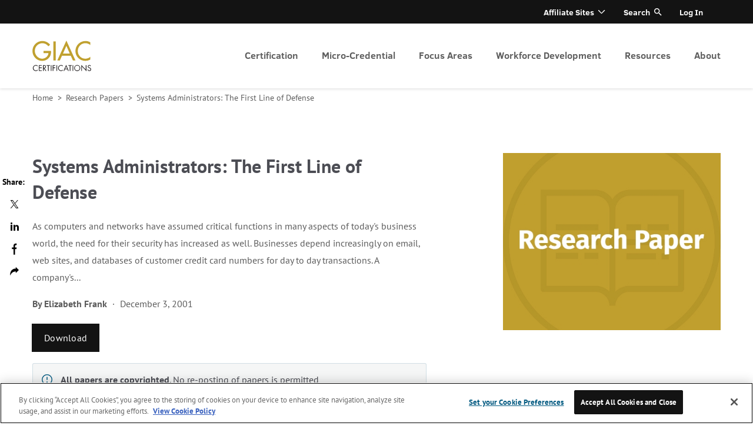

--- FILE ---
content_type: text/html
request_url: https://www.giac.org/research-papers/309/
body_size: 16090
content:
<!doctype html>
<html data-n-head-ssr>

<head>
  <script type="text/javascript">window.optimizely=window.optimizely||[];const oneTrustCookie=document.cookie.split(";").map(function(o){return o.trim()}).filter(function(o){return o.startsWith("OptanonConsent")})[0];if(oneTrustCookie){let o=!decodeURIComponent(oneTrustCookie).includes("C0003:1");window.optimizely.push({type:"optOut",isOptOut:o})}else window.optimizely.push("disable")</script>
<script src="https://cdn.optimizely.com/js/28081820005.js"></script>
  <meta name="google-site-verification" content="h0iub2b3kGwrdb0zYsheeTjqxNzECmw1dSx6SbC9iWU">
  <!-- Google Tag Manager -->
  <script>!function(e,t,a,n){e[n]=e[n]||[],e[n].push({"gtm.start":(new Date).getTime(),event:"gtm.js"});e=t.getElementsByTagName(a)[0],n=t.createElement(a);n.async=!0,n.src="https://www.googletagmanager.com/gtm.js?id=GTM-N9Z5JVC",e.parentNode.insertBefore(n,e)}(window,document,"script","dataLayer")</script>
  <!-- End Google Tag Manager -->
  <style>.logo-giac{background:url(https://images.contentstack.io/v3/assets/blt36c2e63521272fdc/blt6ffb27c0c6645db1/60f6c8b45483765886b0bd47/giac-logo.png) 0 0 no-repeat;background-size:contain}</style>

  <meta data-n-head="ssr" charset="utf-8"><meta data-n-head="ssr" name="viewport" content="width=device-width,initial-scale=1"><meta data-n-head="ssr" name="msapplication-TileImage" content="https://images.contentstack.io/v3/assets/blt36c2e63521272fdc/blt0b854b3aef18ed81/6102efd2d7b6f246ab877751/GIAC_ALT_180.png"><meta data-n-head="ssr" data-hid="description" name="description" content="Systems Administrators: The First Line of Defense"><title>Systems Administrators: The First Line of Defense | SANS Institute</title><base href="/research-papers/"><link data-n-head="ssr" rel="icon" href="https://images.contentstack.io/v3/assets/blt36c2e63521272fdc/bltbd98b50bf45d0cf9/6102ef56e0115e5a01a07e57/GIAC_ALT_32.png" sizes="32x32"><link data-n-head="ssr" rel="icon" href="https://images.contentstack.io/v3/assets/blt36c2e63521272fdc/blt712196cddac9bc5b/6102ef5bfaf95f59f8ec6b06/GIAC_ALT_192.png" sizes="192x192"><link data-n-head="ssr" rel="apple-touch-icon" href="https://images.contentstack.io/v3/assets/blt36c2e63521272fdc/blt8bdcf3239a5c98d1/6102ef5ec2b5126aca15cbb9/GIAC_ALT_180.png"><style data-n-head="ssr" type="text/css">.requires-login{display:none!important}.requires-login-flex{display:none!important}</style><script data-n-head="ssr" type="application/json" id="site-info">{"environment":"ssg-giac-white-paper","built":"2026-01-20T15:45:07.680Z","site":"ssg-giac-white-paper","packages":{"ssg-common":"10.40.0","contentstack_helpers":"2.0.1"}}</script><script data-n-head="ssr" type="text/javascript" data-hid="login-app-head">!function(i,o){function e(){o.probablyLoggedIn=!1;try{const n=i.cookie.split(";").map(function(e){return e.trim()}).filter(function(e){return e.startsWith("idp_jwt")})[0].substr(8);var e=JSON.parse(atob(n.split(".")[1]));if(!e||!e.idp_attributes)throw new Error("malformed token");var t=parseInt(e.exp)-(new Date).getTime()/1e3;if(t<0)throw new Error("token expired");t<11700&&setTimeout(function(){fetch("https://idp.sans.org/simplesaml/module.php/sans/jwtrefreshtoken.php?AuthState=0&method=token",{credentials:"include",headers:{Authorization:"Bearer "+n}})},5e3),o.probablyLoggedIn=!0,o.User=e.idp_attributes;var r=i.createElement("style");r.innerHTML=".requires-login { display: block !important; } .requires-login.focus { display: flex !important; } .requires-login-flex { display: flex !important; } .user-not-logged-in { display: none !important; } ",i.head.appendChild(r)}catch(e){}}/MSIE \d|Trident.*rv:/.test(navigator.userAgent)&&window.addEventListener("load",function(){console.log("page is fully loaded"),e()}),e()}(document,window)</script><script data-n-head="ssr" type="text/javascript" src="//cdn.evgnet.com/beacon/sansccybersecurity/sans_prod/scripts/evergage.min.js"></script><link rel="preload" href="/research-papers/_nuxt/5695293.js" as="script"><link rel="preload" href="/research-papers/_nuxt/5cc0744.js" as="script"><link rel="preload" href="/research-papers/_nuxt/css/6b07498.css" as="style"><link rel="preload" href="/research-papers/_nuxt/a6a0a41.js" as="script"><link rel="preload" href="/research-papers/_nuxt/css/fd21fb5.css" as="style"><link rel="preload" href="/research-papers/_nuxt/635af05.js" as="script"><link rel="preload" href="/research-papers/_nuxt/css/0fcd1c0.css" as="style"><link rel="preload" href="/research-papers/_nuxt/b518391.js" as="script"><link rel="preload" href="/research-papers/_nuxt/css/c8d218d.css" as="style"><link rel="preload" href="/research-papers/_nuxt/38e45bf.js" as="script"><link rel="stylesheet" href="/research-papers/_nuxt/css/6b07498.css"><link rel="stylesheet" href="/research-papers/_nuxt/css/fd21fb5.css"><link rel="stylesheet" href="/research-papers/_nuxt/css/0fcd1c0.css"><link rel="stylesheet" href="/research-papers/_nuxt/css/c8d218d.css">
</head>

<body class="skeleton" data-n-head="%7B%22class%22:%7B%22ssr%22:%22skeleton%22%7D%7D">
  <!-- Google Tag Manager (noscript) -->
  <noscript><iframe src="https://www.googletagmanager.com/ns.html?id=GTM-N9Z5JVC" height="0" width="0" style="display:none;visibility:hidden"></iframe></noscript>
  <!-- End Google Tag Manager (noscript) -->
  <div data-server-rendered="true" id="__nuxt"><!----><div id="__layout"><div class="page white-paper-page" data-v-daec289e data-v-2d8e2e87><header class="header" data-v-daec289e><div data-v-416240ea data-v-2d8e2e87><div data-v-416240ea><div class="header-menu-wrapper" data-v-416240ea><div class="centered header-menu menu-collapsed active-level-1" data-v-416240ea><div class="header-menu-info" data-v-416240ea><div class="logo-wrapper show" data-v-416240ea><a href="/" title="homepage" aria-label="homepage" class="logo-header logo-giac" data-v-30e3e846 data-v-416240ea>
  homepage
</a></div> <div class="icons" data-v-416240ea><!----> <a href="#" title="Open menu" class="open-close closed" data-v-416240ea>Open menu</a></div> <div class="nav-cta-mobile shown" data-v-416240ea><div class="nav-buttons" data-v-416240ea></div></div> <a href="#" title="Go one level top" tabindex="-1" aria-hidden="true" class="back-link hidden" data-v-416240ea>
            Go one level top
          </a> <div class="active-menu-item hidden" data-v-416240ea>
            
          </div></div> <nav role="navigation" aria-label="Primary header menu" class="navigation primary" data-v-416240ea><ul role="menubar" aria-label="Primary header menu" class="menu level1 primary" data-v-416240ea><li aria-haspopup="true" aria-label="Certification" role="menuitem" class="item level1 primary children" data-v-416240ea><a href="/get-certified/?msc=main-nav" tabindex="0" class="link level1 primary" data-v-416240ea>
                Certification
              </a> <ul role="menu" aria-hidden="true" class="menu level2 primary" data-v-416240ea><li aria-haspopup="false" aria-label="Why Certify?" role="menuitem" class="item level2 primary" data-v-416240ea><a href="/why-certify/?msc=main-nav" tabindex="-1" class="link level2 primary" data-v-416240ea>
                    Why Certify?
                  </a> <!----></li><li aria-haspopup="false" aria-label="Get Started" role="menuitem" class="item level2 primary" data-v-416240ea><a href="/get-started/?msc=main-nav" tabindex="-1" class="link level2 primary" data-v-416240ea>
                    Get Started
                  </a> <!----></li><li aria-haspopup="false" aria-label="How to Prepare" role="menuitem" class="item level2 primary" data-v-416240ea><a href="/how-to-prepare/?msc=main-nav" tabindex="-1" class="link level2 primary" data-v-416240ea>
                    How to Prepare
                  </a> <!----></li><li aria-haspopup="false" aria-label="CyberLive" role="menuitem" class="item level2 primary" data-v-416240ea><a href="/cyberlive/?msc=main-nav" tabindex="-1" class="link level2 primary" data-v-416240ea>
                    CyberLive
                  </a> <!----></li><li aria-haspopup="false" aria-label="GIAC Portfolio Certifications" role="menuitem" class="item level2 primary" data-v-416240ea><a href="/get-certified/giac-portfolio-certifications/?msc=main-nav" tabindex="-1" class="link level2 primary" data-v-416240ea>
                    GIAC Portfolio Certifications
                  </a> <!----></li><li aria-haspopup="false" aria-label="Why Renew?" role="menuitem" class="item level2 primary" data-v-416240ea><a href="/renewal/why-renew/?msc=main-nav" tabindex="-1" class="link level2 primary" data-v-416240ea>
                    Why Renew?
                  </a> <!----></li><li aria-haspopup="false" aria-label="How to Renew" role="menuitem" class="item level2 primary" data-v-416240ea><a href="/renewal/how-to-renew/?msc=main-nav" tabindex="-1" class="link level2 primary" data-v-416240ea>
                    How to Renew
                  </a> <!----></li><li aria-haspopup="false" aria-label="CPE Information" role="menuitem" class="item level2 primary" data-v-416240ea><a href="/renewal/cpe-information/?msc=main-nav" tabindex="-1" class="link level2 primary" data-v-416240ea>
                    CPE Information
                  </a> <!----></li><li aria-haspopup="false" aria-label="Earn CPEs at Events" role="menuitem" class="item level2 primary" data-v-416240ea><a href="/renewal/earn-cpes/?msc=main-nav" tabindex="-1" class="link level2 primary" data-v-416240ea>
                    Earn CPEs at Events
                  </a> <!----></li></ul></li><li aria-haspopup="true" aria-label="Micro-Credential" role="menuitem" class="item level1 primary children" data-v-416240ea><a href="/micro-credentials/?msc=main-nav" tabindex="0" class="link level1 primary" data-v-416240ea>
                Micro-Credential
              </a> <ul role="menu" aria-hidden="true" class="menu level2 primary" data-v-416240ea><li aria-haspopup="false" aria-label="Overview" role="menuitem" class="item level2 primary" data-v-416240ea><a href="/micro-credentials/?msc=main-nav" tabindex="-1" class="link level2 primary" data-v-416240ea>
                    Overview
                  </a> <!----></li><li aria-haspopup="false" aria-label="AWS Secure Builder" role="menuitem" class="item level2 primary" data-v-416240ea><a href="/micro-credentials/aws-secure-builder/?msc=main-nav" tabindex="-1" class="link level2 primary" data-v-416240ea>
                    AWS Secure Builder
                  </a> <!----></li></ul></li><li aria-haspopup="true" aria-label="Focus Areas" role="menuitem" class="item level1 primary children" data-v-416240ea><a href="/focus-areas/?msc=main-nav" tabindex="0" class="link level1 primary" data-v-416240ea>
                Focus Areas
              </a> <ul role="menu" aria-hidden="true" class="menu level2 primary" data-v-416240ea><li aria-haspopup="false" aria-label="Artificial Intelligence (AI)" role="menuitem" class="item level2 primary" data-v-416240ea><a href="/focus-areas/artificial-intelligence?msc=main-nav" tabindex="-1" class="link level2 primary" data-v-416240ea>
                    Artificial Intelligence (AI)
                  </a> <!----></li><li aria-haspopup="false" aria-label="Cyber Defense" role="menuitem" class="item level2 primary" data-v-416240ea><a href="/focus-areas/cyber-defense/?msc=main-nav" tabindex="-1" class="link level2 primary" data-v-416240ea>
                    Cyber Defense
                  </a> <!----></li><li aria-haspopup="false" aria-label="Offensive Operations" role="menuitem" class="item level2 primary" data-v-416240ea><a href="/focus-areas/offensive-operations/?msc=main-nav" tabindex="-1" class="link level2 primary" data-v-416240ea>
                    Offensive Operations
                  </a> <!----></li><li aria-haspopup="false" aria-label="Digital Forensics & Incident Response" role="menuitem" class="item level2 primary" data-v-416240ea><a href="/focus-areas/digital-forensics-incident-response/?msc=main-nav" tabindex="-1" class="link level2 primary" data-v-416240ea>
                    Digital Forensics & Incident Response
                  </a> <!----></li><li aria-haspopup="false" aria-label="Cloud Security" role="menuitem" class="item level2 primary" data-v-416240ea><a href="/focus-areas/cloud-security/?msc=main-nav" tabindex="-1" class="link level2 primary" data-v-416240ea>
                    Cloud Security
                  </a> <!----></li><li aria-haspopup="false" aria-label="Industrial Control Systems" role="menuitem" class="item level2 primary" data-v-416240ea><a href="/focus-areas/industrial-control-systems/?msc=main-nav" tabindex="-1" class="link level2 primary" data-v-416240ea>
                    Industrial Control Systems
                  </a> <!----></li><li aria-haspopup="false" aria-label="Management & Leadership" role="menuitem" class="item level2 primary" data-v-416240ea><a href="/focus-areas/management/?msc=main-nav" tabindex="-1" class="link level2 primary" data-v-416240ea>
                    Management & Leadership
                  </a> <!----></li><li aria-haspopup="false" aria-label="All Certifications" role="menuitem" class="item level2 primary" data-v-416240ea><a href="/certifications/?msc=main-nav" tabindex="-1" class="link level2 primary" data-v-416240ea>
                    All Certifications
                  </a> <!----></li></ul></li><li aria-haspopup="true" aria-label="Workforce Development" role="menuitem" class="item level1 primary children" data-v-416240ea><a href="/workforce-development/?msc=main-nav" tabindex="0" class="link level1 primary" data-v-416240ea>
                Workforce Development
              </a> <ul role="menu" aria-hidden="true" class="menu level2 primary" data-v-416240ea><li aria-haspopup="false" aria-label="Enterprise" role="menuitem" class="item level2 primary" data-v-416240ea><a href="/workforce-development/enterprise/?msc=main-nav" tabindex="-1" class="link level2 primary" data-v-416240ea>
                    Enterprise
                  </a> <!----></li><li aria-haspopup="false" aria-label="DoD 8140" role="menuitem" class="item level2 primary" data-v-416240ea><a href="/workforce-development/dodd-8140/?msc=main-nav" tabindex="-1" class="link level2 primary" data-v-416240ea>
                    DoD 8140
                  </a> <!----></li><li aria-haspopup="false" aria-label="NICE Framework" role="menuitem" class="item level2 primary" data-v-416240ea><a href="/workforce-development/niceframework/?msc=main-nav" tabindex="-1" class="link level2 primary" data-v-416240ea>
                    NICE Framework
                  </a> <!----></li><li aria-haspopup="false" aria-label="Workforce Research Report" role="menuitem" class="item level2 primary" data-v-416240ea><a href="/mlp/2025-attract-hire-retain-cybersecurity-roles/?msc=main-nav" tabindex="-1" class="link level2 primary" data-v-416240ea>
                    Workforce Research Report
                  </a> <!----></li></ul></li><li aria-haspopup="true" aria-label="Resources" role="menuitem" class="item level1 primary children" data-v-416240ea><a href="/resources/" tabindex="0" class="link level1 primary" data-v-416240ea>
                Resources
              </a> <ul role="menu" aria-hidden="true" class="menu level2 primary" data-v-416240ea><li aria-haspopup="false" aria-label="Blog" role="menuitem" class="item level2 primary" data-v-416240ea><a href="/blog/?msc=main-nav" tabindex="-1" class="link level2 primary" data-v-416240ea>
                    Blog
                  </a> <!----></li><li aria-haspopup="false" aria-label="Podcasts" role="menuitem" class="item level2 primary" data-v-416240ea><a href="/podcasts/trust-me-im-certified/?msc=main-nav" tabindex="-1" class="link level2 primary" data-v-416240ea>
                    Podcasts
                  </a> <!----></li><li aria-haspopup="false" aria-label="Certification Holder Directory" role="menuitem" class="item level2 primary" data-v-416240ea><a href="/certified-professionals/?msc=main-nav" tabindex="-1" class="link level2 primary" data-v-416240ea>
                    Certification Holder Directory
                  </a> <!----></li><li aria-haspopup="false" aria-label="Research Papers" role="menuitem" class="item level2 primary" data-v-416240ea><a href="/research-papers/?msc=main-nav" tabindex="-1" class="link level2 primary" data-v-416240ea>
                    Research Papers
                  </a> <!----></li><li aria-haspopup="false" aria-label="Digital Catalog" role="menuitem" class="item level2 primary" data-v-416240ea><a href="https://assets.contentstack.io/v3/assets/blt36c2e63521272fdc/blt55de22085344b0dd/giac-catalog.pdf" tabindex="-1" class="link level2 primary" data-v-416240ea>
                    Digital Catalog
                  </a> <!----></li><li aria-haspopup="false" aria-label="Newsletter" role="menuitem" class="item level2 primary" data-v-416240ea><a href="https://www.giac.org/newsletter/" tabindex="-1" class="link level2 primary" data-v-416240ea>
                    Newsletter
                  </a> <!----></li></ul></li><li aria-haspopup="true" aria-label="About" role="menuitem" class="item level1 primary children" data-v-416240ea><a href="/about/?msc=main-nav" tabindex="0" class="link level1 primary" data-v-416240ea>
                About
              </a> <ul role="menu" aria-hidden="true" class="menu level2 primary" data-v-416240ea><li aria-haspopup="false" aria-label="ANAB Accreditation" role="menuitem" class="item level2 primary" data-v-416240ea><a href="/about/anab/?msc=main-nav" tabindex="-1" class="link level2 primary" data-v-416240ea>
                    ANAB Accreditation
                  </a> <!----></li><li aria-haspopup="false" aria-label="Community" role="menuitem" class="item level2 primary" data-v-416240ea><a href="/about/community/?msc=main-nav" tabindex="-1" class="link level2 primary" data-v-416240ea>
                    Community
                  </a> <!----></li><li aria-haspopup="false" aria-label="Company Info" role="menuitem" class="item level2 primary" data-v-416240ea><a href="/about/company-info/?msc=main-nav" tabindex="-1" class="link level2 primary" data-v-416240ea>
                    Company Info
                  </a> <!----></li><li aria-haspopup="false" aria-label="Press Room" role="menuitem" class="item level2 primary" data-v-416240ea><a href="/about/press/?msc=main-nav" tabindex="-1" class="link level2 primary" data-v-416240ea>
                    Press Room
                  </a> <!----></li><li aria-haspopup="false" aria-label="Policies & Guidelines" role="menuitem" class="item level2 primary" data-v-416240ea><a href="/policies/?msc=main-nav" tabindex="-1" class="link level2 primary" data-v-416240ea>
                    Policies & Guidelines
                  </a> <!----></li><li aria-haspopup="false" aria-label="Frequently Asked Questions" role="menuitem" class="item level2 primary" data-v-416240ea><a href="/frequently-asked-questions/?msc=main-nav" tabindex="-1" class="link level2 primary" data-v-416240ea>
                    Frequently Asked Questions
                  </a> <!----></li><li aria-haspopup="false" aria-label="Contact" role="menuitem" class="item level2 primary" data-v-416240ea><a href="/about/contact/?msc=main-nav" tabindex="-1" class="link level2 primary" data-v-416240ea>
                    Contact
                  </a> <!----></li></ul></li> <!----></ul></nav> <nav role="navigation" aria-label="Secondary header menu" class="navigation secondary" data-v-416240ea><ul role="menubar" aria-label="Secondary header menu" class="menu level1 secondary" data-v-416240ea><li aria-haspopup="true" aria-label="Affiliate Sites" role="menuitem" class="item level1 secondary children" data-v-416240ea><a class="link level1 secondary" data-v-416240ea>
                Affiliate Sites
              </a> <ul role="menu" aria-label="Secondary header menu" aria-hidden="true" class="menu level2 secondary" data-v-416240ea><li aria-haspopup="false" aria-label="SANS Institute" role="menuitem" class="item level2 secondary" data-v-416240ea><a href="https://www.sans.org/?msc=utility-nav" tabindex="-1" class="link level2 secondary" data-v-416240ea>
                    SANS Institute
                  </a></li><li aria-haspopup="false" aria-label="Internet Storm Center" role="menuitem" class="item level2 secondary" data-v-416240ea><a href="https://isc.sans.edu/?msc=utility-nav" tabindex="-1" class="link level2 secondary" data-v-416240ea>
                    Internet Storm Center
                  </a></li><li aria-haspopup="false" aria-label="SANS Technology Institute" role="menuitem" class="item level2 secondary" data-v-416240ea><a href="https://www.sans.edu/?msc=utility-nav" tabindex="-1" class="link level2 secondary" data-v-416240ea>
                    SANS Technology Institute
                  </a></li></ul></li> <li class="item level1 secondary search" data-v-416240ea><a href="#" class="link level1 secondary search" data-v-416240ea data-v-416240ea>Search</a> <label for="search-input" class="hidden" data-v-416240ea data-v-416240ea><input id="search-input" placeholder="Search..." class="addsearch hidden" data-v-416240ea></label></li> <li aria-haspopup="false" aria-label="Log In" role="menuitem" class="item level1 secondary user-not-logged-in" data-v-416240ea><a href="/account/login" aria-label="Log In" class="link level1 secondary" data-v-416240ea>Log In</a> <!----></li><li aria-haspopup="true" aria-label="Account" role="menuitem" class="item level1 secondary children requires-login account" data-v-416240ea><a href="/account" aria-label="Account" class="link level1 secondary" data-v-416240ea></a> <ul role="menu" aria-label="Secondary header menu" aria-hidden="true" class="menu level2 secondary" data-v-416240ea><li aria-haspopup="false" aria-label="Account Dashboard" role="menuitem" class="item level2 secondary" data-v-416240ea><a href="/account" tabindex="-1" class="link level2 secondary" data-v-416240ea>
                    Account Dashboard
                  </a></li><li aria-haspopup="false" aria-label="Logout" role="menuitem" class="item level2 secondary logout-link" data-v-416240ea><a href="/account/logout" tabindex="-1" class="link level2 secondary logout-link" data-v-416240ea>
                    Logout
                  </a></li></ul></li></ul></nav></div></div></div></div></header> <div class="pre-content" data-v-daec289e><nav aria-label="Home" class="breadcrumbs breadcrumbs--light" data-v-727b6978 data-v-2d8e2e87><ol class="list" data-v-727b6978><li class="item" data-v-727b6978><a href="/" aria-current="" class="link" data-v-727b6978>
        Home
      </a> <span aria-hidden="true" class="delimiter" data-v-727b6978>
        >
      </span></li><li class="item" data-v-727b6978><a href="/research-papers/" aria-current="" class="link" data-v-727b6978>
        Research Papers
      </a> <span aria-hidden="true" class="delimiter" data-v-727b6978>
        >
      </span></li><li class="item" data-v-727b6978><a aria-current="" class="link" data-v-727b6978>
        Systems Administrators: The First Line of Defense
      </a> <!----></li></ol></nav> <div class="resource-header centered" data-v-2c90f9c4 data-v-2d8e2e87><div class="resource-header__container" data-v-2c90f9c4><div class="resource-header__left" data-v-2c90f9c4><div class="resource-header__content" data-v-2c90f9c4><div class="resource-header__title" data-v-2c90f9c4><h1 class="h2" data-v-2c90f9c4>Systems Administrators: The First Line of Defense</h1></div> <!----> <div class="resource-header__body" data-v-2c90f9c4>
          As computers and networks have assumed critical functions in many aspects of today's business world, the need for their security has increased as well. Businesses depend increasingly on email, web sites, and databases of customer credit card numbers for day to day transactions. A company's...
        </div> <!----> <div class="resource-header__postBody" data-v-2c90f9c4><div class="postBody-header" data-v-2c90f9c4><div class="authors" data-v-2c90f9c4><div data-v-2c90f9c4>By</div> <div class="author" data-v-2c90f9c4><span data-v-2c90f9c4> Elizabeth Frank</span></div></div> <div class="date with-authors" data-v-2c90f9c4>December 3, 2001</div></div> <div class="loginButton" data-v-2c90f9c4><a href="https://sansorg.egnyte.com/dl/nYxQD5oh3F" target="_blank" class="button button--large button--light button--primary" data-v-5041ef13 data-v-2c90f9c4> Download <!----></a></div></div></div> <div class="archive-message" data-v-2c90f9c4><p><strong>All papers are copyrighted</strong>. No re-posting of papers is permitted</p></div></div> <div class="resource-header__right" data-v-2c90f9c4><div class="resource-header__img" data-v-2c90f9c4><img src="https://images.contentstack.io/v3/assets/blt36c2e63521272fdc/bltb0b15692104c7a90/6148883b564bf37c154f87d5/470x382_Research_Paper_gold.jpg" alt="470x382_Research_Paper_gold.jpg" title="470x382_Research_Paper_gold.jpg" itemprop="image" data-v-2c90f9c4></div></div></div> <!----></div></div> <!----> <main class="main" data-v-daec289e><!----> <!----> <div class="secondary2" data-v-daec289e data-v-2d8e2e87><div data-v-92e4da20 data-v-2d8e2e87><!----> <div itemprop="itemListElement" itemscope itemtype="http://schema.org/ListItem" class="section-block container bg-gray gray" data-v-688f85d4 data-v-d1cf66ca data-v-92e4da20><div class="inside-container" data-v-688f85d4 data-v-d1cf66ca><div class="header-group header-group__dark header-title__undefined" data-v-113b071f data-v-d1cf66ca><h2 class="title" data-v-113b071f>Related Content</h2> <!----></div> <div class="grid w480-1 w1024-3" data-v-688f85d4 data-v-d1cf66ca><meta itemprop="position" content="0" data-v-688f85d4 data-v-92e4da20> <meta itemprop="url" content="/blog/performance-based-testing-enhances-value-of-cyber-security-certifications" data-v-688f85d4 data-v-92e4da20> <div itemscope itemtype="http://schema.org/Article" parent_categories="" class="article-teaser-large article-teaser-large__portrait article-teaser-large__show-bottom" data-v-2b65392c data-v-92e4da20> <a href="/blog/performance-based-testing-enhances-value-of-cyber-security-certifications" aria-label="read more" class="block-link with-img" data-v-2b65392c><div class="upper with-label" data-v-2b65392c><div class="label label-yellow" data-v-2744ce18 data-v-2b65392c>Blog</div>  <!----></div> <!---->  <div itemprop="keywords" class="category" data-v-2b65392c><span rel="category tag" data-v-2b65392c>CyberLive</span></div> <div itemprop="datePublished" date="August 9, 2021" class="date with-category" data-v-2b65392c>
      August 9, 2021
    </div> <div itemprop="headline" class="title" data-v-2b65392c>
      Performance-Based Testing Enhances Value of Cyber Security Certifications
    </div> <!----> <!----> <!----> <!----> <div itemprop="publisher author" itemscope itemtype="http://schema.org/Person" class="bottom" data-v-2b65392c><!----> <!----> <!----> <span class="cta" data-v-2b65392c>
        read more
      </span></div></a> <!----></div><meta itemprop="position" content="1" data-v-688f85d4 data-v-92e4da20> <meta itemprop="url" content="/blog/top-five-cloud-certs" data-v-688f85d4 data-v-92e4da20> <div itemscope itemtype="http://schema.org/Article" parent_categories="" class="article-teaser-large article-teaser-large__portrait article-teaser-large__show-bottom" data-v-2b65392c data-v-92e4da20> <a href="/blog/top-five-cloud-certs" aria-label="read more" class="block-link with-img" data-v-2b65392c><div class="upper with-label" data-v-2b65392c><div class="label label-yellow" data-v-2744ce18 data-v-2b65392c>Blog</div>  <!----></div> <!---->  <div itemprop="keywords" class="category" data-v-2b65392c><span rel="category tag" data-v-2b65392c>Cloud Security</span></div> <div itemprop="datePublished" date="June 28, 2021" class="date with-category" data-v-2b65392c>
      June 28, 2021
    </div> <div itemprop="headline" class="title" data-v-2b65392c>
      Top 5 Cloud Certs You Need to Know About
    </div> <!----> <!----> <!----> <!----> <div itemprop="publisher author" itemscope itemtype="http://schema.org/Person" class="bottom" data-v-2b65392c><!----> <!----> <!----> <span class="cta" data-v-2b65392c>
        read more
      </span></div></a> <!----></div><meta itemprop="position" content="2" data-v-688f85d4 data-v-92e4da20> <meta itemprop="url" content="/blog/how-to-get-started-in-cloud-security" data-v-688f85d4 data-v-92e4da20> <div itemscope itemtype="http://schema.org/Article" parent_categories="" class="article-teaser-large article-teaser-large__portrait article-teaser-large__show-bottom" data-v-2b65392c data-v-92e4da20> <a href="/blog/how-to-get-started-in-cloud-security" aria-label="read more" class="block-link with-img" data-v-2b65392c><div class="upper with-label" data-v-2b65392c><div class="label label-yellow" data-v-2744ce18 data-v-2b65392c>Blog</div>  <!----></div> <!---->  <div itemprop="keywords" class="category" data-v-2b65392c><span rel="category tag" data-v-2b65392c>Cloud Security</span></div> <div itemprop="datePublished" date="June 7, 2021" class="date with-category" data-v-2b65392c>
      June 7, 2021
    </div> <div itemprop="headline" class="title" data-v-2b65392c>
      How to Get Started in Cloud Security
    </div> <!----> <!----> <!----> <!----> <div itemprop="publisher author" itemscope itemtype="http://schema.org/Person" class="bottom" data-v-2b65392c><!----> <!----> <!----> <span class="cta" data-v-2b65392c>
        read more
      </span></div></a> <!----></div></div></div></div> <!----></div> <div class="social-share-sticky" data-v-daec289e data-v-2d8e2e87><div class="share-wrapper vertical" data-v-2d8e2e87><div class="share-list"><div class="title">
      Share:
    </div> <a href="javascript:void(0)" class="share-network share-network-twitter"><i title="Twitter" class="fa fa-twitter"></i><span>Twitter</span></a><a href="javascript:void(0)" class="share-network share-network-linkedin"><i title="LinkedIn" class="fa fa-linkedin"></i><span>LinkedIn</span></a><a href="javascript:void(0)" class="share-network share-network-facebook"><i title="Facebook" class="fa fa-facebook"></i><span>Facebook</span></a> <div class="copy-wrapper"><a tabindex="0" data-link="#share-copy" class="copy-to-clipboard hidden"><i title="Copy to clipboard" class="fa fa-fw fa-copy"></i>
        Copy url
        <span class="tooltip">Url was copied to clipboard</span></a> <input id="input-url" type="hidden"></div></div></div></div></div></main> <!----> <!----> <!----> <footer class="footer" data-v-daec289e><div data-v-7c90a14a data-v-2d8e2e87><footer class="footer" data-v-74c48210 data-v-7c90a14a><div class="footer__top" data-v-74c48210><nav aria-label="Primary footer menu" role="navigation" class="footer-menu footer-menu--primary" data-v-62544a9a data-v-7c90a14a><ul role="menubar" data-v-62544a9a><!----> <li class="section-label" data-v-62544a9a>Registration</li> <li role="menuitem" data-v-62544a9a><a href="/certifications/?certification-categories=applied-knowledge" aria-label="Applied Knowledge Certifications" target="_self" data-v-62544a9a>Applied Knowledge Certifications</a></li><li role="menuitem" data-v-62544a9a><a href="/certifications/?certification-categories=practitioner" aria-label="Practitioner Certifications" target="_self" data-v-62544a9a>Practitioner Certifications</a></li></ul><ul role="menubar" data-v-62544a9a><!----> <li class="section-label" data-v-62544a9a>Resources</li> <li role="menuitem" data-v-62544a9a><a href="/how-to-prepare/" aria-label="Certification Exam Preparation" target="_self" data-v-62544a9a>Certification Exam Preparation</a></li><li role="menuitem" data-v-62544a9a><a href="/renewal/cpe-information/" aria-label="CPE Information" target="_self" data-v-62544a9a>CPE Information</a></li><li role="menuitem" data-v-62544a9a><a href="/workforce-development/dodd-8140/" aria-label="DoD 8140" target="_self" data-v-62544a9a>DoD 8140</a></li><li role="menuitem" data-v-62544a9a><a href="https://assets.contentstack.io/v3/assets/blt36c2e63521272fdc/blt55de22085344b0dd/giac-catalog.pdf" aria-label="GIAC Catalog" target="_self" data-v-62544a9a>GIAC Catalog</a></li><li role="menuitem" data-v-62544a9a><a href="/renewal/how-to-renew/" aria-label="How to Renew" target="_self" data-v-62544a9a>How to Renew</a></li><li role="menuitem" data-v-62544a9a><a href="/workforce-development/niceframework/" aria-label="NICE Framework" target="_self" data-v-62544a9a>NICE Framework</a></li><li role="menuitem" data-v-62544a9a><a href="/mlp/2024-attract-hire-retain-midlevel-cybersecurity-roles/" aria-label="2024 Cyber Workforce Report" target="_self" data-v-62544a9a>2024 Cyber Workforce Report</a></li></ul><ul role="menubar" data-v-62544a9a><!----> <li class="section-label" data-v-62544a9a>Focus Areas</li> <li role="menuitem" data-v-62544a9a><a href="/focus-areas/cyber-defense/" aria-label="Cyber Defense" target="_self" data-v-62544a9a>Cyber Defense</a></li><li role="menuitem" data-v-62544a9a><a href="/focus-areas/cloud-security/" aria-label="Cloud Security" target="_self" data-v-62544a9a>Cloud Security</a></li><li role="menuitem" data-v-62544a9a><a href="/focus-areas/digital-forensics-incident-response/" aria-label="Digital Forensics" target="_self" data-v-62544a9a>Digital Forensics</a></li><li role="menuitem" data-v-62544a9a><a href="/focus-areas/industrial-control-systems/" aria-label="Industrial Control Systems" target="_self" data-v-62544a9a>Industrial Control Systems</a></li><li role="menuitem" data-v-62544a9a><a href="/focus-areas/management/" aria-label="Management & Leadership" target="_self" data-v-62544a9a>Management & Leadership</a></li><li role="menuitem" data-v-62544a9a><a href="/focus-areas/offensive-operations/" aria-label="Offensive Ops" target="_self" data-v-62544a9a>Offensive Ops</a></li></ul></nav> <div class="form-subscribe form-subscribe__sidebar" data-v-74c48210 data-v-7c90a14a><div downloadlabel="Download" class="section-block bg-white" data-v-688f85d4 data-v-4a3b8bb3 data-v-7c90a14a><div class="inside-container dynamic-form dynamic-form__center" data-v-688f85d4 data-v-4a3b8bb3><div class="main-content" data-v-688f85d4 data-v-4a3b8bb3><div class="header-group header-group__dark" data-v-113b071f data-v-4a3b8bb3><h3 class="title" data-v-113b071f>Sign Up Today</h3> <!----></div> <form id="blt849f2fd5ad59bc77" autocomplete="off" data-v-688f85d4 data-v-4a3b8bb3><div class="form-item" data-v-688f85d4 data-v-4a3b8bb3><div props="[object Object]" class="field-container" data-v-13472930 data-v-4a3b8bb3><div class="field field" data-v-13472930><label for="blt849f2fd5ad59bc77-email" class="label required" data-v-13472930>Email</label> <input id="blt849f2fd5ad59bc77-email" autocomplete="on" size="1" placeholder="Email" data-v-13472930 data-v-4a3b8bb3> <!----> <!----> <!----> <!----> <!----></div> <!----><!----><!----><!----><!----><!----> <!----></div></div><div class="form-item" data-v-688f85d4 data-v-4a3b8bb3><div props="[object Object]" class="field-container" data-v-13472930 data-v-4a3b8bb3><div class="field field" data-v-13472930><!----> <!----> <div id="blt849f2fd5ad59bc77-country-wrapper" class="select light medium leftLabel" data-v-1b4c0987 data-v-4a3b8bb3><div class="wrp" data-v-1b4c0987><label for="blt849f2fd5ad59bc77-country" class="label required" data-v-1b4c0987>Country</label> <div class="combo-wrap" data-v-1b4c0987><div class="combo-wrap-inner" data-v-1b4c0987><input id="blt849f2fd5ad59bc77-country" placeholder="Country" autocomplete="chrome-off" class="combobox" data-v-1b4c0987> <div class="listbox listbox-for-blt849f2fd5ad59bc77-country" data-v-1b4c0987><div data-optvalue="261" class="option" data-v-1b4c0987>
            United States
          </div><div data-optvalue="76" class="option" data-v-1b4c0987>
            Canada
          </div><div data-optvalue="260" class="option" data-v-1b4c0987>
            United Kingdom
          </div><div data-optvalue="233" class="option" data-v-1b4c0987>
            Spain
          </div><div data-optvalue="59" class="option" data-v-1b4c0987>
            Belgium
          </div><div data-optvalue="95" class="option" data-v-1b4c0987>
            Denmark
          </div><div data-optvalue="199" class="option" data-v-1b4c0987>
            Norway
          </div><div data-optvalue="189" class="option" data-v-1b4c0987>
            Netherlands
          </div><div data-optvalue="51" class="option" data-v-1b4c0987>
            Australia
          </div><div data-optvalue="138" class="option" data-v-1b4c0987>
            India
          </div><div data-optvalue="146" class="option" data-v-1b4c0987>
            Japan
          </div><div data-optvalue="227" class="option" data-v-1b4c0987>
            Singapore
          </div><div data-optvalue="39" class="option" data-v-1b4c0987>
            Afghanistan
          </div><div data-optvalue="1188" class="option" data-v-1b4c0987>
            Aland Islands
          </div><div data-optvalue="40" class="option" data-v-1b4c0987>
            Albania
          </div><div data-optvalue="41" class="option" data-v-1b4c0987>
            Algeria
          </div><div data-optvalue="42" class="option" data-v-1b4c0987>
            American Samoa
          </div><div data-optvalue="43" class="option" data-v-1b4c0987>
            Andorra
          </div><div data-optvalue="44" class="option" data-v-1b4c0987>
            Angola
          </div><div data-optvalue="45" class="option" data-v-1b4c0987>
            Anguilla
          </div><div data-optvalue="46" class="option" data-v-1b4c0987>
            Antarctica
          </div><div data-optvalue="47" class="option" data-v-1b4c0987>
            Antigua and Barbuda
          </div><div data-optvalue="48" class="option" data-v-1b4c0987>
            Argentina
          </div><div data-optvalue="49" class="option" data-v-1b4c0987>
            Armenia
          </div><div data-optvalue="50" class="option" data-v-1b4c0987>
            Aruba
          </div><div data-optvalue="52" class="option" data-v-1b4c0987>
            Austria
          </div><div data-optvalue="53" class="option" data-v-1b4c0987>
            Azerbaijan
          </div><div data-optvalue="54" class="option" data-v-1b4c0987>
            Bahamas
          </div><div data-optvalue="55" class="option" data-v-1b4c0987>
            Bahrain
          </div><div data-optvalue="56" class="option" data-v-1b4c0987>
            Bangladesh
          </div><div data-optvalue="57" class="option" data-v-1b4c0987>
            Barbados
          </div><div data-optvalue="58" class="option" data-v-1b4c0987>
            Belarus
          </div><div data-optvalue="60" class="option" data-v-1b4c0987>
            Belize
          </div><div data-optvalue="61" class="option" data-v-1b4c0987>
            Benin
          </div><div data-optvalue="62" class="option" data-v-1b4c0987>
            Bermuda
          </div><div data-optvalue="63" class="option" data-v-1b4c0987>
            Bhutan
          </div><div data-optvalue="64" class="option" data-v-1b4c0987>
            Bolivia
          </div><div data-optvalue="1189" class="option" data-v-1b4c0987>
            Bonaire, Sint Eustatius, and Saba
          </div><div data-optvalue="65" class="option" data-v-1b4c0987>
            Bosnia And Herzegovina
          </div><div data-optvalue="66" class="option" data-v-1b4c0987>
            Botswana
          </div><div data-optvalue="67" class="option" data-v-1b4c0987>
            Bouvet Island
          </div><div data-optvalue="68" class="option" data-v-1b4c0987>
            Brazil
          </div><div data-optvalue="69" class="option" data-v-1b4c0987>
            British Indian Ocean Territory
          </div><div data-optvalue="70" class="option" data-v-1b4c0987>
            Brunei Darussalam
          </div><div data-optvalue="71" class="option" data-v-1b4c0987>
            Bulgaria
          </div><div data-optvalue="72" class="option" data-v-1b4c0987>
            Burkina Faso
          </div><div data-optvalue="73" class="option" data-v-1b4c0987>
            Burundi
          </div><div data-optvalue="74" class="option" data-v-1b4c0987>
            Cambodia
          </div><div data-optvalue="75" class="option" data-v-1b4c0987>
            Cameroon
          </div><div data-optvalue="77" class="option" data-v-1b4c0987>
            Cape Verde
          </div><div data-optvalue="78" class="option" data-v-1b4c0987>
            Cayman Islands
          </div><div data-optvalue="79" class="option" data-v-1b4c0987>
            Central African Republic
          </div><div data-optvalue="80" class="option" data-v-1b4c0987>
            Chad
          </div><div data-optvalue="81" class="option" data-v-1b4c0987>
            Chile
          </div><div data-optvalue="82" class="option" data-v-1b4c0987>
            China
          </div><div data-optvalue="83" class="option" data-v-1b4c0987>
            Christmas Island
          </div><div data-optvalue="84" class="option" data-v-1b4c0987>
            Cocos (Keeling) Islands
          </div><div data-optvalue="85" class="option" data-v-1b4c0987>
            Colombia
          </div><div data-optvalue="86" class="option" data-v-1b4c0987>
            Comoros
          </div><div data-optvalue="88" class="option" data-v-1b4c0987>
            Cook Islands
          </div><div data-optvalue="89" class="option" data-v-1b4c0987>
            Costa Rica
          </div><div data-optvalue="90" class="option" data-v-1b4c0987>
            Cote D'ivoire
          </div><div data-optvalue="91" class="option" data-v-1b4c0987>
            Croatia (Local Name: Hrvatska)
          </div><div data-optvalue="1192" class="option" data-v-1b4c0987>
            Curacao
          </div><div data-optvalue="93" class="option" data-v-1b4c0987>
            Cyprus
          </div><div data-optvalue="94" class="option" data-v-1b4c0987>
            Czech Republic
          </div><div data-optvalue="1190" class="option" data-v-1b4c0987>
            Democratic Republic of the Congo
          </div><div data-optvalue="96" class="option" data-v-1b4c0987>
            Djibouti
          </div><div data-optvalue="97" class="option" data-v-1b4c0987>
            Dominica
          </div><div data-optvalue="98" class="option" data-v-1b4c0987>
            Dominican Republic
          </div><div data-optvalue="1198" class="option" data-v-1b4c0987>
            East Timor
          </div><div data-optvalue="100" class="option" data-v-1b4c0987>
            Ecuador
          </div><div data-optvalue="101" class="option" data-v-1b4c0987>
            Egypt
          </div><div data-optvalue="102" class="option" data-v-1b4c0987>
            El Salvador
          </div><div data-optvalue="103" class="option" data-v-1b4c0987>
            Equatorial Guinea
          </div><div data-optvalue="104" class="option" data-v-1b4c0987>
            Eritrea
          </div><div data-optvalue="105" class="option" data-v-1b4c0987>
            Estonia
          </div><div data-optvalue="240" class="option" data-v-1b4c0987>
            Eswatini
          </div><div data-optvalue="106" class="option" data-v-1b4c0987>
            Ethiopia
          </div><div data-optvalue="108" class="option" data-v-1b4c0987>
            Falkland Islands (Malvinas)
          </div><div data-optvalue="109" class="option" data-v-1b4c0987>
            Faroe Islands
          </div><div data-optvalue="110" class="option" data-v-1b4c0987>
            Fiji
          </div><div data-optvalue="111" class="option" data-v-1b4c0987>
            Finland
          </div><div data-optvalue="112" class="option" data-v-1b4c0987>
            France
          </div><div data-optvalue="114" class="option" data-v-1b4c0987>
            French Guiana
          </div><div data-optvalue="115" class="option" data-v-1b4c0987>
            French Polynesia
          </div><div data-optvalue="116" class="option" data-v-1b4c0987>
            French Southern Territories
          </div><div data-optvalue="117" class="option" data-v-1b4c0987>
            Gabon
          </div><div data-optvalue="118" class="option" data-v-1b4c0987>
            Gambia
          </div><div data-optvalue="119" class="option" data-v-1b4c0987>
            Georgia
          </div><div data-optvalue="120" class="option" data-v-1b4c0987>
            Germany
          </div><div data-optvalue="121" class="option" data-v-1b4c0987>
            Ghana
          </div><div data-optvalue="122" class="option" data-v-1b4c0987>
            Gibraltar
          </div><div data-optvalue="123" class="option" data-v-1b4c0987>
            Greece
          </div><div data-optvalue="124" class="option" data-v-1b4c0987>
            Greenland
          </div><div data-optvalue="125" class="option" data-v-1b4c0987>
            Grenada
          </div><div data-optvalue="126" class="option" data-v-1b4c0987>
            Guadeloupe
          </div><div data-optvalue="127" class="option" data-v-1b4c0987>
            Guam
          </div><div data-optvalue="128" class="option" data-v-1b4c0987>
            Guatemala
          </div><div data-optvalue="1077" class="option" data-v-1b4c0987>
            Guernsey
          </div><div data-optvalue="129" class="option" data-v-1b4c0987>
            Guinea
          </div><div data-optvalue="130" class="option" data-v-1b4c0987>
            Guinea-Bissau
          </div><div data-optvalue="131" class="option" data-v-1b4c0987>
            Guyana
          </div><div data-optvalue="132" class="option" data-v-1b4c0987>
            Haiti
          </div><div data-optvalue="133" class="option" data-v-1b4c0987>
            Heard And McDonald Islands
          </div><div data-optvalue="134" class="option" data-v-1b4c0987>
            Honduras
          </div><div data-optvalue="135" class="option" data-v-1b4c0987>
            Hong Kong
          </div><div data-optvalue="136" class="option" data-v-1b4c0987>
            Hungary
          </div><div data-optvalue="137" class="option" data-v-1b4c0987>
            Iceland
          </div><div data-optvalue="139" class="option" data-v-1b4c0987>
            Indonesia
          </div><div data-optvalue="141" class="option" data-v-1b4c0987>
            Iraq
          </div><div data-optvalue="142" class="option" data-v-1b4c0987>
            Ireland
          </div><div data-optvalue="1079" class="option" data-v-1b4c0987>
            Isle of Man
          </div><div data-optvalue="143" class="option" data-v-1b4c0987>
            Israel
          </div><div data-optvalue="144" class="option" data-v-1b4c0987>
            Italy
          </div><div data-optvalue="145" class="option" data-v-1b4c0987>
            Jamaica
          </div><div data-optvalue="1076" class="option" data-v-1b4c0987>
            Jersey
          </div><div data-optvalue="147" class="option" data-v-1b4c0987>
            Jordan
          </div><div data-optvalue="148" class="option" data-v-1b4c0987>
            Kazakhstan
          </div><div data-optvalue="149" class="option" data-v-1b4c0987>
            Kenya
          </div><div data-optvalue="150" class="option" data-v-1b4c0987>
            Kiribati
          </div><div data-optvalue="152" class="option" data-v-1b4c0987>
            Korea, Republic Of
          </div><div data-optvalue="1199" class="option" data-v-1b4c0987>
            Kosovo
          </div><div data-optvalue="153" class="option" data-v-1b4c0987>
            Kuwait
          </div><div data-optvalue="154" class="option" data-v-1b4c0987>
            Kyrgyzstan
          </div><div data-optvalue="155" class="option" data-v-1b4c0987>
            Lao People's Democratic Republic
          </div><div data-optvalue="156" class="option" data-v-1b4c0987>
            Latvia
          </div><div data-optvalue="157" class="option" data-v-1b4c0987>
            Lebanon
          </div><div data-optvalue="158" class="option" data-v-1b4c0987>
            Lesotho
          </div><div data-optvalue="159" class="option" data-v-1b4c0987>
            Liberia
          </div><div data-optvalue="161" class="option" data-v-1b4c0987>
            Liechtenstein
          </div><div data-optvalue="162" class="option" data-v-1b4c0987>
            Lithuania
          </div><div data-optvalue="163" class="option" data-v-1b4c0987>
            Luxembourg
          </div><div data-optvalue="164" class="option" data-v-1b4c0987>
            Macau
          </div><div data-optvalue="166" class="option" data-v-1b4c0987>
            Madagascar
          </div><div data-optvalue="167" class="option" data-v-1b4c0987>
            Malawi
          </div><div data-optvalue="168" class="option" data-v-1b4c0987>
            Malaysia
          </div><div data-optvalue="169" class="option" data-v-1b4c0987>
            Maldives
          </div><div data-optvalue="170" class="option" data-v-1b4c0987>
            Mali
          </div><div data-optvalue="171" class="option" data-v-1b4c0987>
            Malta
          </div><div data-optvalue="172" class="option" data-v-1b4c0987>
            Marshall Islands
          </div><div data-optvalue="173" class="option" data-v-1b4c0987>
            Martinique
          </div><div data-optvalue="174" class="option" data-v-1b4c0987>
            Mauritania
          </div><div data-optvalue="175" class="option" data-v-1b4c0987>
            Mauritius
          </div><div data-optvalue="176" class="option" data-v-1b4c0987>
            Mayotte
          </div><div data-optvalue="177" class="option" data-v-1b4c0987>
            Mexico
          </div><div data-optvalue="178" class="option" data-v-1b4c0987>
            Micronesia, Federated States Of
          </div><div data-optvalue="179" class="option" data-v-1b4c0987>
            Moldova, Republic Of
          </div><div data-optvalue="180" class="option" data-v-1b4c0987>
            Monaco
          </div><div data-optvalue="181" class="option" data-v-1b4c0987>
            Mongolia
          </div><div data-optvalue="1089" class="option" data-v-1b4c0987>
            Montenegro
          </div><div data-optvalue="182" class="option" data-v-1b4c0987>
            Montserrat
          </div><div data-optvalue="183" class="option" data-v-1b4c0987>
            Morocco
          </div><div data-optvalue="184" class="option" data-v-1b4c0987>
            Mozambique
          </div><div data-optvalue="185" class="option" data-v-1b4c0987>
            Myanmar
          </div><div data-optvalue="186" class="option" data-v-1b4c0987>
            Namibia
          </div><div data-optvalue="187" class="option" data-v-1b4c0987>
            Nauru
          </div><div data-optvalue="188" class="option" data-v-1b4c0987>
            Nepal
          </div><div data-optvalue="190" class="option" data-v-1b4c0987>
            Netherlands Antilles
          </div><div data-optvalue="191" class="option" data-v-1b4c0987>
            New Caledonia
          </div><div data-optvalue="192" class="option" data-v-1b4c0987>
            New Zealand
          </div><div data-optvalue="193" class="option" data-v-1b4c0987>
            Nicaragua
          </div><div data-optvalue="194" class="option" data-v-1b4c0987>
            Niger
          </div><div data-optvalue="195" class="option" data-v-1b4c0987>
            Nigeria
          </div><div data-optvalue="196" class="option" data-v-1b4c0987>
            Niue
          </div><div data-optvalue="197" class="option" data-v-1b4c0987>
            Norfolk Island
          </div><div data-optvalue="165" class="option" data-v-1b4c0987>
            North Macedonia
          </div><div data-optvalue="198" class="option" data-v-1b4c0987>
            Northern Mariana Islands
          </div><div data-optvalue="200" class="option" data-v-1b4c0987>
            Oman
          </div><div data-optvalue="201" class="option" data-v-1b4c0987>
            Pakistan
          </div><div data-optvalue="202" class="option" data-v-1b4c0987>
            Palau
          </div><div data-optvalue="1045" class="option" data-v-1b4c0987>
            Palestine
          </div><div data-optvalue="203" class="option" data-v-1b4c0987>
            Panama
          </div><div data-optvalue="204" class="option" data-v-1b4c0987>
            Papua New Guinea
          </div><div data-optvalue="205" class="option" data-v-1b4c0987>
            Paraguay
          </div><div data-optvalue="206" class="option" data-v-1b4c0987>
            Peru
          </div><div data-optvalue="207" class="option" data-v-1b4c0987>
            Philippines
          </div><div data-optvalue="208" class="option" data-v-1b4c0987>
            Pitcairn
          </div><div data-optvalue="209" class="option" data-v-1b4c0987>
            Poland
          </div><div data-optvalue="210" class="option" data-v-1b4c0987>
            Portugal
          </div><div data-optvalue="211" class="option" data-v-1b4c0987>
            Puerto Rico
          </div><div data-optvalue="212" class="option" data-v-1b4c0987>
            Qatar
          </div><div data-optvalue="213" class="option" data-v-1b4c0987>
            Reunion
          </div><div data-optvalue="214" class="option" data-v-1b4c0987>
            Romania
          </div><div data-optvalue="215" class="option" data-v-1b4c0987>
            Russian Federation
          </div><div data-optvalue="216" class="option" data-v-1b4c0987>
            Rwanda
          </div><div data-optvalue="1088" class="option" data-v-1b4c0987>
            Saint Bartholemy
          </div><div data-optvalue="217" class="option" data-v-1b4c0987>
            Saint Kitts And Nevis
          </div><div data-optvalue="218" class="option" data-v-1b4c0987>
            Saint Lucia
          </div><div data-optvalue="1195" class="option" data-v-1b4c0987>
            Saint Martin
          </div><div data-optvalue="219" class="option" data-v-1b4c0987>
            Saint Vincent And The Grenadines
          </div><div data-optvalue="220" class="option" data-v-1b4c0987>
            Samoa
          </div><div data-optvalue="221" class="option" data-v-1b4c0987>
            San Marino
          </div><div data-optvalue="222" class="option" data-v-1b4c0987>
            Sao Tome And Principe
          </div><div data-optvalue="223" class="option" data-v-1b4c0987>
            Saudi Arabia
          </div><div data-optvalue="224" class="option" data-v-1b4c0987>
            Senegal
          </div><div data-optvalue="993" class="option" data-v-1b4c0987>
            Serbia
          </div><div data-optvalue="225" class="option" data-v-1b4c0987>
            Seychelles
          </div><div data-optvalue="226" class="option" data-v-1b4c0987>
            Sierra Leone
          </div><div data-optvalue="1197" class="option" data-v-1b4c0987>
            Sint Maarten
          </div><div data-optvalue="228" class="option" data-v-1b4c0987>
            Slovakia
          </div><div data-optvalue="229" class="option" data-v-1b4c0987>
            Slovenia
          </div><div data-optvalue="230" class="option" data-v-1b4c0987>
            Solomon Islands
          </div><div data-optvalue="232" class="option" data-v-1b4c0987>
            South Africa
          </div><div data-optvalue="1193" class="option" data-v-1b4c0987>
            South Georgia and the South Sandwich Islands
          </div><div data-optvalue="1196" class="option" data-v-1b4c0987>
            South Sudan
          </div><div data-optvalue="234" class="option" data-v-1b4c0987>
            Sri Lanka
          </div><div data-optvalue="235" class="option" data-v-1b4c0987>
            St. Helena
          </div><div data-optvalue="236" class="option" data-v-1b4c0987>
            St. Pierre And Miquelon
          </div><div data-optvalue="238" class="option" data-v-1b4c0987>
            Suriname
          </div><div data-optvalue="239" class="option" data-v-1b4c0987>
            Svalbard And Jan Mayen Islands
          </div><div data-optvalue="241" class="option" data-v-1b4c0987>
            Sweden
          </div><div data-optvalue="242" class="option" data-v-1b4c0987>
            Switzerland
          </div><div data-optvalue="244" class="option" data-v-1b4c0987>
            Taiwan
          </div><div data-optvalue="245" class="option" data-v-1b4c0987>
            Tajikistan
          </div><div data-optvalue="246" class="option" data-v-1b4c0987>
            Tanzania, United Republic Of
          </div><div data-optvalue="247" class="option" data-v-1b4c0987>
            Thailand
          </div><div data-optvalue="248" class="option" data-v-1b4c0987>
            Togo
          </div><div data-optvalue="249" class="option" data-v-1b4c0987>
            Tokelau
          </div><div data-optvalue="250" class="option" data-v-1b4c0987>
            Tonga
          </div><div data-optvalue="251" class="option" data-v-1b4c0987>
            Trinidad And Tobago
          </div><div data-optvalue="252" class="option" data-v-1b4c0987>
            Tunisia
          </div><div data-optvalue="253" class="option" data-v-1b4c0987>
            Turkey
          </div><div data-optvalue="254" class="option" data-v-1b4c0987>
            Turkmenistan
          </div><div data-optvalue="255" class="option" data-v-1b4c0987>
            Turks And Caicos Islands
          </div><div data-optvalue="256" class="option" data-v-1b4c0987>
            Tuvalu
          </div><div data-optvalue="257" class="option" data-v-1b4c0987>
            Uganda
          </div><div data-optvalue="258" class="option" data-v-1b4c0987>
            Ukraine
          </div><div data-optvalue="259" class="option" data-v-1b4c0987>
            United Arab Emirates
          </div><div data-optvalue="262" class="option" data-v-1b4c0987>
            United States Minor Outlying Islands
          </div><div data-optvalue="263" class="option" data-v-1b4c0987>
            Uruguay
          </div><div data-optvalue="264" class="option" data-v-1b4c0987>
            Uzbekistan
          </div><div data-optvalue="265" class="option" data-v-1b4c0987>
            Vanuatu
          </div><div data-optvalue="266" class="option" data-v-1b4c0987>
            Vatican City State
          </div><div data-optvalue="267" class="option" data-v-1b4c0987>
            Venezuela
          </div><div data-optvalue="268" class="option" data-v-1b4c0987>
            Vietnam
          </div><div data-optvalue="269" class="option" data-v-1b4c0987>
            Virgin Islands (British)
          </div><div data-optvalue="270" class="option" data-v-1b4c0987>
            Virgin Islands (U.S.)
          </div><div data-optvalue="271" class="option" data-v-1b4c0987>
            Wallis And Futuna Islands
          </div><div data-optvalue="272" class="option" data-v-1b4c0987>
            Western Sahara
          </div><div data-optvalue="273" class="option" data-v-1b4c0987>
            Yemen
          </div><div data-optvalue="276" class="option" data-v-1b4c0987>
            Zambia
          </div><div data-optvalue="277" class="option" data-v-1b4c0987>
            Zimbabwe
          </div></div></div></div></div></div> <!----> <!----> <!----> <!----></div> <!----><!----><!----><!----><!----><!----> <!----></div></div><div class="form-item" data-v-688f85d4 data-v-4a3b8bb3><div _cs="[object Object]" props="[object Object]" class="field-container" data-v-13472930 data-v-4a3b8bb3><div class="field field" data-v-13472930><label for="blt849f2fd5ad59bc77-lead_record_type" class="label" data-v-13472930></label> </div> <!----><!----><!----><!----><!----><!----> <!----></div></div><div class="form-item" data-v-688f85d4 data-v-4a3b8bb3><div _cs="[object Object]" props="[object Object]" class="field-container" data-v-13472930 data-v-4a3b8bb3><div class="field field" data-v-13472930><label for="blt849f2fd5ad59bc77-lead_source_detail_value" class="label" data-v-13472930></label> </div> <!----><!----><!----><!----><!----><!----> <!----></div></div><div class="form-item" data-v-688f85d4 data-v-4a3b8bb3><div _cs="[object Object]" props="[object Object]" class="field-container" data-v-13472930 data-v-4a3b8bb3><div class="field field" data-v-13472930><label for="blt849f2fd5ad59bc77-lead_source_value" class="label" data-v-13472930></label> </div> <!----><!----><!----><!----><!----><!----> <!----></div></div><div class="form-item" data-v-688f85d4 data-v-4a3b8bb3><div _cs="[object Object]" props="[object Object]" class="field-container" data-v-13472930 data-v-4a3b8bb3><div class="field field" data-v-13472930><label for="blt849f2fd5ad59bc77-lead_source_most_recent" class="label" data-v-13472930></label> </div> <!----><!----><!----><!----><!----><!----> <!----></div></div> <div class="form-item" data-v-688f85d4 data-v-4a3b8bb3><p data-v-688f85d4 data-v-4a3b8bb3>By providing this information, you agree to the processing of your personal data by GIAC as described in our <a href="/legal/privacy/">Privacy Policy</a>.</p></div> <!----> <!----> <div class="muted" data-v-688f85d4 data-v-4a3b8bb3>
          This site is protected by reCAPTCHA and the Google
          <a href="https://policies.google.com/privacy" data-v-688f85d4 data-v-4a3b8bb3>Privacy Policy</a> and
          <a href="https://policies.google.com/terms" data-v-688f85d4 data-v-4a3b8bb3>Terms of Service</a> apply.
        </div> <div class="action" data-v-688f85d4 data-v-4a3b8bb3><button type="submit" class="submitButton button button--large button--light button--primary" data-v-5041ef13 data-v-4a3b8bb3> Join the GIAC Community <!----></button></div></form> <!----> <!----></div> <div class="side-content" data-v-688f85d4 data-v-4a3b8bb3></div></div></div></div> <div class="{ display: none }" data-v-74c48210 data-v-7c90a14a></div></div> <div class="footer__bottom" data-v-74c48210><nav aria-label="Secondary footer menu" role="navigation" class="footer-menu footer-menu--secondary" data-v-62544a9a data-v-7c90a14a><ul role="menubar" data-v-62544a9a><li class="privacy-policy" data-v-62544a9a>© 2026 GIAC®</li> <!----> <li role="menuitem" data-v-62544a9a><a href="/legal/privacy/?msc=footer-bottom-nav" aria-label="Privacy Policy" target="_self" data-v-62544a9a>Privacy Policy</a></li><li role="menuitem" data-v-62544a9a><a href="/legal/terms-conditions/?msc=footer-bottom-nav" aria-label="Terms and Conditions" target="_self" data-v-62544a9a>Terms and Conditions</a></li><li role="menuitem" data-v-62544a9a><a href="/legal/do-not-share-or-sell-data/?msc=footer-bottom-nav" aria-label="Do Not Share/Sell My Personal Information" target="_self" data-v-62544a9a>Do Not Share/Sell My Personal Information</a></li><li role="menuitem" data-v-62544a9a><a href="/about/contact?msc=footer-bottom-nav" aria-label="Contact" target="_self" data-v-62544a9a>Contact</a></li></ul></nav> <div class="social-links" data-v-342bdce6 data-v-7c90a14a><!----> <ul aria-label="Social links" class="social-links-list" data-v-342bdce6><li data-v-342bdce6><a href="https://twitter.com/CertifyGIAC" aria-label="Subscribe to us in Twitter" class="twitter twitter--dark" data-v-342bdce6>Twitter</a></li><li data-v-342bdce6><a href="https://www.facebook.com/GIAC.org" aria-label="Find us in Facebook" class="facebook facebook--dark" data-v-342bdce6>Facebook</a></li><li data-v-342bdce6><a href="https://linkedin.com/company/giac" aria-label="Subscribe to us in linkedin" class="linkedin linkedin--dark" data-v-342bdce6>LinkedIn</a></li></ul></div></div></footer></div></footer></div></div></div><script>window.__NUXT__=function(e,a,r,t,s,n,l,i,c,p,_,o,m,b,f,u,g,h,y,d,C,L,x,E,v,w,A,k,S,T,P,I,R,D,G,Z,N,W,z,B,j,H,q,M,O,J,U,Y,K,Q,V,X,$,ee,ae,re,te,se,ne,le,ie,ce,pe,_e,oe,me,be,fe,ue,ge,he,ye,de,Ce,Le,xe,Ee,ve,we,Ae,ke,Se,Te,Pe,Ie,Re,De,Ge,Fe,Ze,Ne,We,ze,Be,je,He,qe,Me,Oe,Je,Ue,Ye,Ke,Qe,Ve,Xe,$e,ea,aa,ra,ta,sa,na,la,ia,ca,pa,_a,oa,ma,ba,fa,ua,ga,ha,ya,da,Ca,La,xa,Ea,va,wa,Aa,ka,Sa,Ta,Pa,Ia,Ra,Da,Ga,Fa,Za,Na,Wa,za,Ba,ja,Ha,qa,Ma,Oa,Ja,Ua,Ya,Ka,Qa,Va,Xa,$a,er,ar,rr,tr,sr,nr,lr,ir,cr,pr,_r,F){return F.site="giac",F.baseDomain=ja,F.baseURI="https://www.giac.org",F.defaultBrowserTitle="Cyber Security Certifications | GIAC Certifications",F.defaultMetaDescription="Cyber Security Certifications",F.dynamicPages=["GIACDynamicPage"],F.faviconTitle="GIAC",F.hideSubscribeForm=!0,F.logoClass="logo-giac",F.menuItems="giac_menu_item",F.navComponent="sans-header-menu",F.pageContentType="giac_dynamic_page",F.form={privacyPolicy:'By providing this information, you agree to the processing of your personal data by GIAC as described in our <a href="/legal/privacy/">Privacy Policy</a>.',marketingMessage:"Please send me emails with information about GIAC certifications and resources."},F.socialLinks={twitter:{href:"https://twitter.com/CertifyGIAC",label:"Twitter",ariaLabel:"Subscribe to us in Twitter"},facebook:{href:"https://www.facebook.com/GIAC.org",label:"Facebook",ariaLabel:"Find us in Facebook"},linkedin:{href:"https://linkedin.com/company/giac",label:"LinkedIn",ariaLabel:"Subscribe to us in linkedin"}},F.cartDomain="https://www.sans.org",{layout:"default",data:[{metainfo:{browser_title:"Systems Administrators: The First Line of Defense | SANS Institute",meta_description:fe,robots:[],social_image:h},resourceHeader:{title:fe,body:"As computers and networks have assumed critical functions in many aspects of today's business world, the need for their security has increased as well. Businesses depend increasingly on email, web sites, and databases of customer credit card numbers for day to day transactions. A company's...",img:{imgSrc:Ha,imgAlt:de,imgTitle:de},authors:[{name:"Elizabeth Frank"}],date:"December 3, 2001",archiveMessage:qa,showRegister:e,gated:e,loginButton:{label:Ma,href:"/account/login?url=/research-papers/309",type:"button",theme:"light",variation:Oa},downloadButton:{label:Ja,href:"https://sansorg.egnyte.com/dl/nYxQD5oh3F",target:"_blank",type:"button",theme:"light",variation:Oa},consentCheckbox:h},sponsors:[{title:Ua,logos:[]}],breadcrumbs:{breadcrumbs:[{label:"Home",href:"/"},{label:k,href:Ya},{label:fe}],ariaLabel:"Home"},menu_items:[{label:S,href:Be,ariaLabel:S,menu_item_type:t,page_reference:F.siteEnvironment=r,cssClass:a,openExternal:e,teaser:e},{label:C,href:je,ariaLabel:C,menu_item_type:t,page_reference:r,cssClass:a,openExternal:e,teaser:e,children:[{label:S,href:Be,ariaLabel:S,menu_item_type:t,page_reference:r,cssClass:a,openExternal:e,teaser:e},{label:c,href:He,ariaLabel:c,menu_item_type:t,page_reference:r,cssClass:a,openExternal:e,teaser:e},{label:T,href:qe,ariaLabel:T,menu_item_type:t,page_reference:r,cssClass:a,openExternal:e,teaser:e},{label:P,href:Me,ariaLabel:P,menu_item_type:t,page_reference:r,cssClass:a,openExternal:e,teaser:e},{label:s,href:Oe,ariaLabel:s,menu_item_type:t,page_reference:r,cssClass:a,openExternal:e,teaser:e},{label:p,href:Je,ariaLabel:p,menu_item_type:t,page_reference:r,cssClass:a,openExternal:e,teaser:e},{label:_,href:Ue,ariaLabel:_,menu_item_type:t,page_reference:r,cssClass:a,openExternal:e,teaser:e},{label:I,href:Ye,ariaLabel:I,menu_item_type:t,page_reference:r,cssClass:a,openExternal:e,teaser:e}]},{label:Ce,href:Ka,ariaLabel:Ce,menu_item_type:t,page_reference:r,cssClass:a,openExternal:e,teaser:e,children:[{label:R,href:Ke,ariaLabel:R,menu_item_type:t,page_reference:r,cssClass:a,openExternal:e,teaser:e},{label:o,href:Qe,ariaLabel:o,menu_item_type:t,page_reference:r,cssClass:a,openExternal:e,teaser:e},{label:m,href:Ve,ariaLabel:m,menu_item_type:t,page_reference:r,cssClass:a,openExternal:e,teaser:e},{label:D,href:Xe,ariaLabel:D,menu_item_type:t,page_reference:r,cssClass:a,openExternal:e,teaser:e}]},{label:D,href:Xe,ariaLabel:D,menu_item_type:t,page_reference:r,cssClass:a,openExternal:e,teaser:e},{label:o,href:$e,ariaLabel:o,menu_item_type:t,page_reference:r,cssClass:a,openExternal:e,teaser:e},{label:o,href:Qe,ariaLabel:o,menu_item_type:t,page_reference:r,cssClass:a,openExternal:e,teaser:e},{label:a,href:a,ariaLabel:a,menu_item_type:"Primary Header Root",page_reference:r,cssClass:a,openExternal:e,teaser:e,children:[{label:Le,href:Qa,ariaLabel:Le,menu_item_type:t,page_reference:r,cssClass:a,openExternal:e,teaser:e,children:[{label:G,href:ea,ariaLabel:G,menu_item_type:t,page_reference:r,cssClass:a,openExternal:e,teaser:e},{label:Z,href:aa,ariaLabel:Z,menu_item_type:t,page_reference:r,cssClass:a,openExternal:e,teaser:e},{label:N,href:ra,ariaLabel:N,menu_item_type:t,page_reference:r,cssClass:a,openExternal:e,teaser:e},{label:L,href:ta,ariaLabel:L,menu_item_type:t,page_reference:r,cssClass:a,openExternal:e,teaser:e},{label:W,href:sa,ariaLabel:W,menu_item_type:t,page_reference:r,cssClass:a,openExternal:e,teaser:e},{label:x,href:xe,ariaLabel:x,menu_item_type:t,page_reference:r,cssClass:a,openExternal:e,teaser:e},{label:n,href:Ee,ariaLabel:n,menu_item_type:t,page_reference:r,cssClass:a,openExternal:e,teaser:e},{label:l,href:ve,ariaLabel:l,menu_item_type:t,page_reference:r,cssClass:a,openExternal:e,teaser:e},{label:E,href:we,ariaLabel:E,menu_item_type:t,page_reference:r,cssClass:a,openExternal:e,teaser:e}]},{label:Ae,href:ue,ariaLabel:Ae,menu_item_type:t,page_reference:r,cssClass:a,openExternal:e,teaser:e,children:[{label:z,href:ue,ariaLabel:z,menu_item_type:t,page_reference:r,cssClass:a,openExternal:e,teaser:e},{label:B,href:na,ariaLabel:B,menu_item_type:t,page_reference:r,cssClass:a,openExternal:e,teaser:e}]},{label:C,href:je,ariaLabel:C,menu_item_type:t,page_reference:r,cssClass:a,openExternal:e,teaser:e,children:[{label:S,href:Be,ariaLabel:S,menu_item_type:t,page_reference:r,cssClass:a,openExternal:e,teaser:e},{label:c,href:He,ariaLabel:c,menu_item_type:t,page_reference:r,cssClass:a,openExternal:e,teaser:e},{label:T,href:qe,ariaLabel:T,menu_item_type:t,page_reference:r,cssClass:a,openExternal:e,teaser:e},{label:P,href:Me,ariaLabel:P,menu_item_type:t,page_reference:r,cssClass:a,openExternal:e,teaser:e},{label:s,href:Oe,ariaLabel:s,menu_item_type:t,page_reference:r,cssClass:a,openExternal:e,teaser:e},{label:p,href:Je,ariaLabel:p,menu_item_type:t,page_reference:r,cssClass:a,openExternal:e,teaser:e},{label:_,href:Ue,ariaLabel:_,menu_item_type:t,page_reference:r,cssClass:a,openExternal:e,teaser:e},{label:I,href:Ye,ariaLabel:I,menu_item_type:t,page_reference:r,cssClass:a,openExternal:e,teaser:e}]},{label:Ce,href:Ka,ariaLabel:Ce,menu_item_type:t,page_reference:r,cssClass:a,openExternal:e,teaser:e,children:[{label:R,href:Ke,ariaLabel:R,menu_item_type:t,page_reference:r,cssClass:a,openExternal:e,teaser:e},{label:o,href:Qe,ariaLabel:o,menu_item_type:t,page_reference:r,cssClass:a,openExternal:e,teaser:e},{label:m,href:Ve,ariaLabel:m,menu_item_type:t,page_reference:r,cssClass:a,openExternal:e,teaser:e},{label:D,href:Xe,ariaLabel:D,menu_item_type:t,page_reference:r,cssClass:a,openExternal:e,teaser:e}]},{label:v,href:Va,ariaLabel:v,menu_item_type:t,page_reference:r,cssClass:a,openExternal:e,teaser:e,children:[{label:b,href:la,ariaLabel:b,menu_item_type:t,page_reference:r,cssClass:a,openExternal:e,teaser:e},{label:j,href:ia,ariaLabel:j,menu_item_type:t,page_reference:r,cssClass:a,openExternal:e,teaser:e},{label:H,href:ca,ariaLabel:H,menu_item_type:t,page_reference:r,cssClass:a,openExternal:e,teaser:e},{label:k,href:pa,ariaLabel:k,menu_item_type:t,page_reference:r,cssClass:a,openExternal:e,teaser:e},{label:q,href:M,ariaLabel:q,menu_item_type:t,page_reference:r,cssClass:a,openExternal:e,teaser:e},{label:O,href:_a,ariaLabel:O,menu_item_type:t,page_reference:r,cssClass:a,openExternal:e,teaser:e}]},{label:ke,href:oa,ariaLabel:ke,menu_item_type:t,page_reference:r,cssClass:a,openExternal:e,teaser:e,children:[{label:J,href:ma,ariaLabel:J,menu_item_type:t,page_reference:r,cssClass:a,openExternal:e,teaser:e},{label:U,href:ba,ariaLabel:U,menu_item_type:t,page_reference:r,cssClass:a,openExternal:e,teaser:e},{label:Y,href:fa,ariaLabel:Y,menu_item_type:t,page_reference:r,cssClass:a,openExternal:e,teaser:e},{label:K,href:ua,ariaLabel:K,menu_item_type:t,page_reference:r,cssClass:a,openExternal:e,teaser:e},{label:Q,href:ga,ariaLabel:Q,menu_item_type:t,page_reference:r,cssClass:a,openExternal:e,teaser:e},{label:V,href:ha,ariaLabel:V,menu_item_type:t,page_reference:r,cssClass:a,openExternal:e,teaser:e},{label:f,href:ya,ariaLabel:f,menu_item_type:t,page_reference:r,cssClass:a,openExternal:e,teaser:e}]}]},{label:Le,href:Qa,ariaLabel:Le,menu_item_type:t,page_reference:r,cssClass:a,openExternal:e,teaser:e,children:[{label:G,href:ea,ariaLabel:G,menu_item_type:t,page_reference:r,cssClass:a,openExternal:e,teaser:e},{label:Z,href:aa,ariaLabel:Z,menu_item_type:t,page_reference:r,cssClass:a,openExternal:e,teaser:e},{label:N,href:ra,ariaLabel:N,menu_item_type:t,page_reference:r,cssClass:a,openExternal:e,teaser:e},{label:L,href:ta,ariaLabel:L,menu_item_type:t,page_reference:r,cssClass:a,openExternal:e,teaser:e},{label:W,href:sa,ariaLabel:W,menu_item_type:t,page_reference:r,cssClass:a,openExternal:e,teaser:e},{label:x,href:xe,ariaLabel:x,menu_item_type:t,page_reference:r,cssClass:a,openExternal:e,teaser:e},{label:n,href:Ee,ariaLabel:n,menu_item_type:t,page_reference:r,cssClass:a,openExternal:e,teaser:e},{label:l,href:ve,ariaLabel:l,menu_item_type:t,page_reference:r,cssClass:a,openExternal:e,teaser:e},{label:E,href:we,ariaLabel:E,menu_item_type:t,page_reference:r,cssClass:a,openExternal:e,teaser:e}]},{label:Ae,href:ue,ariaLabel:Ae,menu_item_type:t,page_reference:r,cssClass:a,openExternal:e,teaser:e,children:[{label:z,href:ue,ariaLabel:z,menu_item_type:t,page_reference:r,cssClass:a,openExternal:e,teaser:e},{label:B,href:na,ariaLabel:B,menu_item_type:t,page_reference:r,cssClass:a,openExternal:e,teaser:e}]},{label:B,href:na,ariaLabel:B,menu_item_type:t,page_reference:r,cssClass:a,openExternal:e,teaser:e},{label:z,href:ue,ariaLabel:z,menu_item_type:t,page_reference:r,cssClass:a,openExternal:e,teaser:e},{label:Xa,href:$a,ariaLabel:Xa,menu_item_type:t,page_reference:r,cssClass:a,openExternal:e,teaser:e,children:[{label:x,href:xe,ariaLabel:x,menu_item_type:t,page_reference:r,cssClass:a,openExternal:e,teaser:e},{label:n,href:Ee,ariaLabel:n,menu_item_type:t,page_reference:r,cssClass:a,openExternal:e,teaser:e},{label:l,href:ve,ariaLabel:l,menu_item_type:t,page_reference:r,cssClass:a,openExternal:e,teaser:e},{label:E,href:we,ariaLabel:E,menu_item_type:t,page_reference:r,cssClass:a,openExternal:e,teaser:e}]},{label:q,href:M,ariaLabel:q,menu_item_type:t,page_reference:r,cssClass:a,openExternal:e,teaser:e},{label:X,href:M,ariaLabel:X,menu_item_type:t,page_reference:r,cssClass:a,openExternal:e,teaser:e},{label:v,href:Va,ariaLabel:v,menu_item_type:t,page_reference:r,cssClass:a,openExternal:e,teaser:e,children:[{label:b,href:la,ariaLabel:b,menu_item_type:t,page_reference:r,cssClass:a,openExternal:e,teaser:e},{label:j,href:ia,ariaLabel:j,menu_item_type:t,page_reference:r,cssClass:a,openExternal:e,teaser:e},{label:H,href:ca,ariaLabel:H,menu_item_type:t,page_reference:r,cssClass:a,openExternal:e,teaser:e},{label:k,href:pa,ariaLabel:k,menu_item_type:t,page_reference:r,cssClass:a,openExternal:e,teaser:e},{label:q,href:M,ariaLabel:q,menu_item_type:t,page_reference:r,cssClass:a,openExternal:e,teaser:e},{label:O,href:_a,ariaLabel:O,menu_item_type:t,page_reference:r,cssClass:a,openExternal:e,teaser:e}]},{label:O,href:_a,ariaLabel:O,menu_item_type:t,page_reference:r,cssClass:a,openExternal:e,teaser:e},{label:$,href:da,ariaLabel:$,menu_item_type:t,page_reference:r,cssClass:a,openExternal:e,teaser:e},{label:n,href:Ca,ariaLabel:n,menu_item_type:t,page_reference:r,cssClass:a,openExternal:e,teaser:e},{label:C,href:a,ariaLabel:C,menu_item_type:t,page_reference:r,cssClass:a,openExternal:e,teaser:e,children:[{label:c,href:La,ariaLabel:c,menu_item_type:t,page_reference:r,cssClass:a,openExternal:e,teaser:e},{label:s,href:xa,ariaLabel:s,menu_item_type:t,page_reference:r,cssClass:a,openExternal:e,teaser:e},{label:ee,href:Ea,ariaLabel:ee,menu_item_type:t,page_reference:r,cssClass:a,openExternal:e,teaser:e},{label:p,href:va,ariaLabel:p,menu_item_type:t,page_reference:r,cssClass:a,openExternal:e,teaser:e},{label:_,href:wa,ariaLabel:_,menu_item_type:t,page_reference:r,cssClass:a,openExternal:e,teaser:e},{label:ae,href:Aa,ariaLabel:ae,menu_item_type:t,page_reference:r,cssClass:a,openExternal:e,teaser:e}]},{label:Se,href:a,ariaLabel:Se,menu_item_type:t,page_reference:r,cssClass:a,openExternal:e,teaser:e,children:[{label:re,href:ka,ariaLabel:re,menu_item_type:t,page_reference:r,cssClass:a,openExternal:e,teaser:e},{label:te,href:Sa,ariaLabel:te,menu_item_type:t,page_reference:r,cssClass:a,openExternal:e,teaser:e}]},{label:v,href:a,ariaLabel:v,menu_item_type:t,page_reference:r,cssClass:a,openExternal:e,teaser:e,children:[{label:se,href:Ta,ariaLabel:se,menu_item_type:t,page_reference:r,cssClass:a,openExternal:e,teaser:e},{label:l,href:Pa,ariaLabel:l,menu_item_type:t,page_reference:r,cssClass:a,openExternal:e,teaser:e},{label:o,href:$e,ariaLabel:o,menu_item_type:t,page_reference:r,cssClass:a,openExternal:e,teaser:e},{label:X,href:M,ariaLabel:X,menu_item_type:t,page_reference:r,cssClass:a,openExternal:e,teaser:e},{label:n,href:Ca,ariaLabel:n,menu_item_type:t,page_reference:r,cssClass:a,openExternal:e,teaser:e},{label:m,href:Ia,ariaLabel:m,menu_item_type:t,page_reference:r,cssClass:a,openExternal:e,teaser:e},{label:$,href:da,ariaLabel:$,menu_item_type:t,page_reference:r,cssClass:a,openExternal:e,teaser:e}]},{label:ae,href:Aa,ariaLabel:ae,menu_item_type:t,page_reference:r,cssClass:a,openExternal:e,teaser:e},{label:_,href:wa,ariaLabel:_,menu_item_type:t,page_reference:r,cssClass:a,openExternal:e,teaser:e},{label:p,href:va,ariaLabel:p,menu_item_type:t,page_reference:r,cssClass:a,openExternal:e,teaser:e},{label:ee,href:Ea,ariaLabel:ee,menu_item_type:t,page_reference:r,cssClass:a,openExternal:e,teaser:e},{label:s,href:xa,ariaLabel:s,menu_item_type:t,page_reference:r,cssClass:a,openExternal:e,teaser:e},{label:c,href:La,ariaLabel:c,menu_item_type:t,page_reference:r,cssClass:a,openExternal:e,teaser:e},{label:m,href:Ia,ariaLabel:m,menu_item_type:t,page_reference:r,cssClass:a,openExternal:e,teaser:e},{label:l,href:Pa,ariaLabel:l,menu_item_type:t,page_reference:r,cssClass:a,openExternal:e,teaser:e},{label:se,href:Ta,ariaLabel:se,menu_item_type:t,page_reference:r,cssClass:a,openExternal:e,teaser:e},{label:a,href:a,ariaLabel:a,menu_item_type:"Footer Primary Root",page_reference:r,cssClass:a,openExternal:e,teaser:e,children:[{label:Se,href:a,ariaLabel:Se,menu_item_type:t,page_reference:r,cssClass:a,openExternal:e,teaser:e,children:[{label:re,href:ka,ariaLabel:re,menu_item_type:t,page_reference:r,cssClass:a,openExternal:e,teaser:e},{label:te,href:Sa,ariaLabel:te,menu_item_type:t,page_reference:r,cssClass:a,openExternal:e,teaser:e}]},{label:v,href:a,ariaLabel:v,menu_item_type:t,page_reference:r,cssClass:a,openExternal:e,teaser:e,children:[{label:se,href:Ta,ariaLabel:se,menu_item_type:t,page_reference:r,cssClass:a,openExternal:e,teaser:e},{label:l,href:Pa,ariaLabel:l,menu_item_type:t,page_reference:r,cssClass:a,openExternal:e,teaser:e},{label:o,href:$e,ariaLabel:o,menu_item_type:t,page_reference:r,cssClass:a,openExternal:e,teaser:e},{label:X,href:M,ariaLabel:X,menu_item_type:t,page_reference:r,cssClass:a,openExternal:e,teaser:e},{label:n,href:Ca,ariaLabel:n,menu_item_type:t,page_reference:r,cssClass:a,openExternal:e,teaser:e},{label:m,href:Ia,ariaLabel:m,menu_item_type:t,page_reference:r,cssClass:a,openExternal:e,teaser:e},{label:$,href:da,ariaLabel:$,menu_item_type:t,page_reference:r,cssClass:a,openExternal:e,teaser:e}]},{label:C,href:a,ariaLabel:C,menu_item_type:t,page_reference:r,cssClass:a,openExternal:e,teaser:e,children:[{label:c,href:La,ariaLabel:c,menu_item_type:t,page_reference:r,cssClass:a,openExternal:e,teaser:e},{label:s,href:xa,ariaLabel:s,menu_item_type:t,page_reference:r,cssClass:a,openExternal:e,teaser:e},{label:ee,href:Ea,ariaLabel:ee,menu_item_type:t,page_reference:r,cssClass:a,openExternal:e,teaser:e},{label:p,href:va,ariaLabel:p,menu_item_type:t,page_reference:r,cssClass:a,openExternal:e,teaser:e},{label:_,href:wa,ariaLabel:_,menu_item_type:t,page_reference:r,cssClass:a,openExternal:e,teaser:e},{label:ae,href:Aa,ariaLabel:ae,menu_item_type:t,page_reference:r,cssClass:a,openExternal:e,teaser:e}]}]},{label:te,href:Sa,ariaLabel:te,menu_item_type:t,page_reference:r,cssClass:a,openExternal:e,teaser:e},{label:re,href:ka,ariaLabel:re,menu_item_type:t,page_reference:r,cssClass:a,openExternal:e,teaser:e},{label:m,href:Ve,ariaLabel:m,menu_item_type:t,page_reference:r,cssClass:a,openExternal:e,teaser:e},{label:a,href:a,ariaLabel:a,menu_item_type:t,page_reference:r,cssClass:a,openExternal:e,teaser:e,children:[{label:ne,href:Ra,ariaLabel:ne,menu_item_type:t,page_reference:r,cssClass:a,openExternal:e,teaser:e},{label:le,href:Da,ariaLabel:le,menu_item_type:t,page_reference:r,cssClass:a,openExternal:e,teaser:e},{label:ie,href:Ga,ariaLabel:ie,menu_item_type:t,page_reference:r,cssClass:a,openExternal:e,teaser:e},{label:f,href:Fa,ariaLabel:f,menu_item_type:t,page_reference:r,cssClass:a,openExternal:e,teaser:e}]},{label:ie,href:Ga,ariaLabel:ie,menu_item_type:t,page_reference:r,cssClass:a,openExternal:e,teaser:e},{label:le,href:Da,ariaLabel:le,menu_item_type:t,page_reference:r,cssClass:a,openExternal:e,teaser:e},{label:ne,href:Ra,ariaLabel:ne,menu_item_type:t,page_reference:r,cssClass:a,openExternal:e,teaser:e},{label:W,href:sa,ariaLabel:W,menu_item_type:t,page_reference:r,cssClass:a,openExternal:e,teaser:e},{label:H,href:ca,ariaLabel:H,menu_item_type:t,page_reference:r,cssClass:a,openExternal:e,teaser:e},{label:J,href:ma,ariaLabel:J,menu_item_type:t,page_reference:r,cssClass:a,openExternal:e,teaser:e},{label:j,href:ia,ariaLabel:j,menu_item_type:t,page_reference:r,cssClass:a,openExternal:e,teaser:e},{label:E,href:we,ariaLabel:E,menu_item_type:t,page_reference:r,cssClass:a,openExternal:e,teaser:e},{label:Te,href:a,ariaLabel:Te,menu_item_type:t,page_reference:r,cssClass:a,openExternal:e,teaser:e,children:[{label:ce,href:Za,ariaLabel:ce,menu_item_type:t,page_reference:r,cssClass:a,openExternal:e,teaser:e},{label:pe,href:Na,ariaLabel:pe,menu_item_type:t,page_reference:r,cssClass:a,openExternal:e,teaser:e},{label:_e,href:Wa,ariaLabel:_e,menu_item_type:t,page_reference:r,cssClass:a,openExternal:e,teaser:e}]},{label:f,href:Fa,ariaLabel:f,menu_item_type:t,page_reference:r,cssClass:a,openExternal:e,teaser:e},{label:a,href:a,ariaLabel:a,menu_item_type:"Footer Secondary Root",page_reference:r,cssClass:a,openExternal:e,teaser:e,children:[{label:a,href:a,ariaLabel:a,menu_item_type:t,page_reference:r,cssClass:a,openExternal:e,teaser:e,children:[{label:ne,href:Ra,ariaLabel:ne,menu_item_type:t,page_reference:r,cssClass:a,openExternal:e,teaser:e},{label:le,href:Da,ariaLabel:le,menu_item_type:t,page_reference:r,cssClass:a,openExternal:e,teaser:e},{label:ie,href:Ga,ariaLabel:ie,menu_item_type:t,page_reference:r,cssClass:a,openExternal:e,teaser:e},{label:f,href:Fa,ariaLabel:f,menu_item_type:t,page_reference:r,cssClass:a,openExternal:e,teaser:e}]}]},{label:a,href:a,ariaLabel:a,menu_item_type:"Secondary Header Account Root",page_reference:r,cssClass:a,openExternal:e,teaser:e,children:[{label:Pe,href:er,ariaLabel:Pe,menu_item_type:t,page_reference:r,cssClass:a,openExternal:e,teaser:e},{label:Ie,href:ge,ariaLabel:Ie,menu_item_type:t,page_reference:r,cssClass:a,openExternal:e,teaser:e,children:[{label:oe,href:ge,ariaLabel:oe,menu_item_type:t,page_reference:r,cssClass:a,openExternal:e,teaser:e},{label:me,href:za,ariaLabel:me,menu_item_type:t,page_reference:r,cssClass:a,openExternal:e,teaser:e}]}]},{label:Ie,href:ge,ariaLabel:Ie,menu_item_type:t,page_reference:r,cssClass:a,openExternal:e,teaser:e,children:[{label:oe,href:ge,ariaLabel:oe,menu_item_type:t,page_reference:r,cssClass:a,openExternal:e,teaser:e},{label:me,href:za,ariaLabel:me,menu_item_type:t,page_reference:r,cssClass:a,openExternal:e,teaser:e}]},{label:me,href:za,ariaLabel:me,menu_item_type:t,page_reference:r,cssClass:a,openExternal:e,teaser:e},{label:a,href:a,ariaLabel:a,menu_item_type:"Secondary Header Root",page_reference:r,cssClass:a,openExternal:e,teaser:e,children:[{label:Te,href:a,ariaLabel:Te,menu_item_type:t,page_reference:r,cssClass:a,openExternal:e,teaser:e,children:[{label:ce,href:Za,ariaLabel:ce,menu_item_type:t,page_reference:r,cssClass:a,openExternal:e,teaser:e},{label:pe,href:Na,ariaLabel:pe,menu_item_type:t,page_reference:r,cssClass:a,openExternal:e,teaser:e},{label:_e,href:Wa,ariaLabel:_e,menu_item_type:t,page_reference:r,cssClass:a,openExternal:e,teaser:e}]}]},{label:Q,href:ga,ariaLabel:Q,menu_item_type:t,page_reference:r,cssClass:a,openExternal:e,teaser:e},{label:ar,href:"https://www.sans.org/security-awareness-training/?msc=utility-nav",ariaLabel:ar,menu_item_type:t,page_reference:r,cssClass:a,openExternal:e,teaser:e},{label:_e,href:Wa,ariaLabel:_e,menu_item_type:t,page_reference:r,cssClass:a,openExternal:e,teaser:e},{label:ce,href:Za,ariaLabel:ce,menu_item_type:t,page_reference:r,cssClass:a,openExternal:e,teaser:e},{label:pe,href:Na,ariaLabel:pe,menu_item_type:t,page_reference:r,cssClass:a,openExternal:e,teaser:e},{label:x,href:xe,ariaLabel:x,menu_item_type:t,page_reference:r,cssClass:a,openExternal:e,teaser:e},{label:G,href:ea,ariaLabel:G,menu_item_type:t,page_reference:r,cssClass:a,openExternal:e,teaser:e},{label:l,href:ve,ariaLabel:l,menu_item_type:t,page_reference:r,cssClass:a,openExternal:e,teaser:e},{label:ke,href:oa,ariaLabel:ke,menu_item_type:t,page_reference:r,cssClass:a,openExternal:e,teaser:e,children:[{label:J,href:ma,ariaLabel:J,menu_item_type:t,page_reference:r,cssClass:a,openExternal:e,teaser:e},{label:U,href:ba,ariaLabel:U,menu_item_type:t,page_reference:r,cssClass:a,openExternal:e,teaser:e},{label:Y,href:fa,ariaLabel:Y,menu_item_type:t,page_reference:r,cssClass:a,openExternal:e,teaser:e},{label:K,href:ua,ariaLabel:K,menu_item_type:t,page_reference:r,cssClass:a,openExternal:e,teaser:e},{label:Q,href:ga,ariaLabel:Q,menu_item_type:t,page_reference:r,cssClass:a,openExternal:e,teaser:e},{label:V,href:ha,ariaLabel:V,menu_item_type:t,page_reference:r,cssClass:a,openExternal:e,teaser:e},{label:f,href:ya,ariaLabel:f,menu_item_type:t,page_reference:r,cssClass:a,openExternal:e,teaser:e}]},{label:"Join",href:"/account/register",ariaLabel:"Join",menu_item_type:t,page_reference:r,cssClass:a,openExternal:e,teaser:e},{label:oe,href:ge,ariaLabel:oe,menu_item_type:t,page_reference:r,cssClass:a,openExternal:e,teaser:e},{label:Pe,href:er,ariaLabel:Pe,menu_item_type:t,page_reference:r,cssClass:a,openExternal:e,teaser:e},{label:f,href:ya,ariaLabel:f,menu_item_type:t,page_reference:r,cssClass:a,openExternal:e,teaser:e},{label:V,href:ha,ariaLabel:V,menu_item_type:t,page_reference:r,cssClass:a,openExternal:e,teaser:e},{label:K,href:ua,ariaLabel:K,menu_item_type:t,page_reference:r,cssClass:a,openExternal:e,teaser:e},{label:Y,href:fa,ariaLabel:Y,menu_item_type:t,page_reference:r,cssClass:a,openExternal:e,teaser:e},{label:U,href:ba,ariaLabel:U,menu_item_type:t,page_reference:r,cssClass:a,openExternal:e,teaser:e},{label:rr,href:oa,ariaLabel:rr,menu_item_type:t,page_reference:r,cssClass:a,openExternal:e,teaser:e},{label:k,href:pa,ariaLabel:k,menu_item_type:t,page_reference:r,cssClass:a,openExternal:e,teaser:e},{label:b,href:la,ariaLabel:b,menu_item_type:t,page_reference:r,cssClass:a,openExternal:e,teaser:e},{label:R,href:Ke,ariaLabel:R,menu_item_type:t,page_reference:r,cssClass:a,openExternal:e,teaser:e},{label:n,href:Ee,ariaLabel:n,menu_item_type:t,page_reference:r,cssClass:a,openExternal:e,teaser:e},{label:tr,href:$a,ariaLabel:tr,menu_item_type:t,page_reference:r,cssClass:a,openExternal:e,teaser:e},{label:I,href:Ye,ariaLabel:I,menu_item_type:t,page_reference:r,cssClass:a,openExternal:e,teaser:e},{label:p,href:Je,ariaLabel:p,menu_item_type:t,page_reference:r,cssClass:a,openExternal:e,teaser:e},{label:_,href:Ue,ariaLabel:_,menu_item_type:t,page_reference:r,cssClass:a,openExternal:e,teaser:e},{label:s,href:Oe,ariaLabel:s,menu_item_type:t,page_reference:r,cssClass:a,openExternal:e,teaser:e},{label:P,href:Me,ariaLabel:P,menu_item_type:t,page_reference:r,cssClass:a,openExternal:e,teaser:e},{label:T,href:qe,ariaLabel:T,menu_item_type:t,page_reference:r,cssClass:a,openExternal:e,teaser:e},{label:c,href:He,ariaLabel:c,menu_item_type:t,page_reference:r,cssClass:a,openExternal:e,teaser:e},{label:sr,href:je,ariaLabel:sr,menu_item_type:t,page_reference:r,cssClass:a,openExternal:e,teaser:e},{label:nr,href:"/gold-overview/?msc=main-nav",ariaLabel:nr,menu_item_type:t,page_reference:r,cssClass:a,openExternal:e,teaser:e},{label:lr,href:"/get-certified/giac-security-expert/?msc=main-nav",ariaLabel:lr,menu_item_type:t,page_reference:r,cssClass:a,openExternal:e,teaser:e},{label:L,href:ta,ariaLabel:L,menu_item_type:t,page_reference:r,cssClass:a,openExternal:e,teaser:e},{label:N,href:ra,ariaLabel:N,menu_item_type:t,page_reference:r,cssClass:a,openExternal:e,teaser:e},{label:Z,href:aa,ariaLabel:Z,menu_item_type:t,page_reference:r,cssClass:a,openExternal:e,teaser:e}],relatedContent:{blockTitle:he,blockTitleAriaLabel:a,teasers:[{variant:Ba,context:he,eventAction:b,nullEventLabel:e,indicatorLabel:b,date:"August 9, 2021",category:L,title:"Performance-Based Testing Enhances Value of Cyber Security Certifications",link:{href:"/blog/performance-based-testing-enhances-value-of-cyber-security-certifications",label:be,ariaLabel:be},parent_categories:[],img:{src:h},imgSquare:{src:h},eventLabel:L},{variant:Ba,context:he,eventAction:b,nullEventLabel:e,indicatorLabel:b,date:"June 28, 2021",category:s,title:"Top 5 Cloud Certs You Need to Know About",link:{href:"/blog/top-five-cloud-certs",label:be,ariaLabel:be},parent_categories:[],img:{src:h},imgSquare:{src:h},eventLabel:s},{variant:Ba,context:he,eventAction:b,nullEventLabel:e,indicatorLabel:b,date:"June 7, 2021",category:s,title:"How to Get Started in Cloud Security",link:{href:"/blog/how-to-get-started-in-cloud-security",label:be,ariaLabel:be},parent_categories:[],img:{src:h},imgSquare:{src:h},eventLabel:s}]},relatedWebcasts:[],socialShare:{shareValues:{title:fe,description:a,quote:a,hashtags:a,twitterUser:"CertifyGIAC"}},dataLayer:{siteName:ja,contentId:"blt3abc378635f44ed4",contentType:"White Paper",contentTitle:fe,contentDisplayDate:"2001-12-03",contentDateCreated:r,contentDateModified:r,contentGroup:a,contentTopics:a,contentFocusAreas:["Cybersecurity Insights"]},pageTemplate:{uid:"blt16a08a86fa8762da",_version:20,locale:g,ACL:{},copyright_notice:qa,created_at:"2020-12-15T21:02:21.834Z",created_by:i,download_button_label:Ja,edu_images:{other:{_version:1,is_dir:e,uid:Re,ACL:{},content_type:d,created_at:De,created_by:i,file_size:Ge,filename:w,parent_uid:Fe,tags:[],title:w,updated_at:Ze,updated_by:i,publish_details:{environment:y,locale:g,time:Ne,user:ye},url:We},sti_student:{_version:1,is_dir:e,uid:Re,ACL:{},content_type:d,created_at:De,created_by:i,file_size:Ge,filename:w,parent_uid:Fe,tags:[],title:w,updated_at:Ze,updated_by:i,publish_details:{environment:y,locale:g,time:Ne,user:ye},url:We}},gated_path:"/gated-content?resource=",giac_images:{giac_gold_image:{_version:1,is_dir:e,uid:"bltb0b15692104c7a90",ACL:{},content_type:d,created_at:"2021-09-20T13:10:19.206Z",created_by:i,file_size:"45691",filename:de,parent_uid:"blt7a9033a3948a2a06",tags:[],title:de,updated_at:"2023-10-05T17:12:43.414Z",updated_by:i,publish_details:{environment:y,locale:g,time:"2023-10-05T17:12:44.664Z",user:ye},url:Ha},other:{_version:1,is_dir:e,uid:Re,ACL:{},content_type:d,created_at:De,created_by:i,file_size:Ge,filename:w,parent_uid:Fe,tags:[],title:w,updated_at:Ze,updated_by:i,publish_details:{environment:y,locale:g,time:Ne,user:ye},url:We},sti_student:{_version:1,is_dir:e,uid:Re,ACL:{},content_type:d,created_at:De,created_by:i,file_size:Ge,filename:w,parent_uid:Fe,tags:[],title:w,updated_at:Ze,updated_by:i,publish_details:{environment:y,locale:g,time:Ne,user:ye},url:We}},images:{analyst_paper_image:{_version:1,is_dir:e,uid:"blt076bca92d6d39b4d",ACL:{},content_type:d,created_at:ir,created_by:u,file_size:ze,filename:A,tags:[],title:A,updated_at:ir,updated_by:u,publish_details:{environment:y,locale:g,time:"2021-06-18T20:59:21.757Z",user:u},url:"https://images.contentstack.io/v3/assets/blt36c2e63521272fdc/blt076bca92d6d39b4d/60cd08f8d78f9d375f081cfc/470x382_Generic_Whitepaper.jpg"},giac_gold_image:{_version:1,is_dir:e,uid:"blt34ccbfc961f7a5f4",ACL:{},content_type:d,created_at:cr,created_by:u,file_size:ze,filename:A,tags:[],title:A,updated_at:cr,updated_by:u,publish_details:{environment:y,locale:g,time:"2021-06-18T20:59:21.738Z",user:u},url:"https://images.contentstack.io/v3/assets/blt36c2e63521272fdc/blt34ccbfc961f7a5f4/60cd08fd0ece0255888d8eed/470x382_Generic_Whitepaper.jpg"},sti_student:{_version:1,is_dir:e,uid:"bltf7157e29750449d6",ACL:{},content_type:d,created_at:pr,created_by:u,file_size:ze,filename:A,tags:[],title:A,updated_at:pr,updated_by:u,publish_details:{environment:y,locale:g,time:"2021-06-18T20:59:21.722Z",user:u},url:"https://images.contentstack.io/v3/assets/blt36c2e63521272fdc/bltf7157e29750449d6/60cd0902d78f9d375f081d00/470x382_Generic_Whitepaper.jpg"},other:{_version:1,is_dir:e,uid:"blt2a744c4ecef48376",ACL:{},content_type:d,created_at:_r,created_by:u,file_size:ze,filename:A,tags:[],title:A,updated_at:_r,updated_by:u,publish_details:{environment:y,locale:g,time:"2021-06-18T20:59:21.702Z",user:u},url:"https://images.contentstack.io/v3/assets/blt36c2e63521272fdc/blt2a744c4ecef48376/60cd090707060a4ae3f13111/470x382_Generic_Whitepaper.jpg"}},login_path:"/account/login?url=",login_to_download_button_label:Ma,related_content_heading:he,sponsor_optin:"I consent to sharing my information with SANS and the sponsor(s) listed below for this paper. This information includes your name, title, organization, state, country, phone number and email address. Each organization will use your details in accordance with their respective privacy policies. You can review SANS' privacy policy below and the sponsors' privacy policies on their websites which are accessible by clicking on their logos below. By proceeding, you acknowledge and agree to these terms.",sponsored_heading:Ua,tags:[],title:"White paper page template",updated_at:"2025-03-12T15:44:21.958Z",updated_by:i,publish_details:{time:"2025-03-12T15:44:29.010Z",user:i,environment:y,locale:g}},siteConfig:F,siteContext:ja}],fetch:{},error:h,state:{"dynamic-listing":{filters:{},perPage:10,sortBy:"ascending_&_display_date",content:[],dateRange:{enabled:e,startDateProps:e,endDateProps:e},currentPage:1,totalEntries:100,searchTerm:a},utils:{loggedIn:e,userCountry:a}},serverRendered:!0,routePath:"/309",config:{siteConfig:F,_app:{basePath:Ya,assetsPath:"/research-papers/_nuxt/",cdnURL:h}}}}(!1,"",void 0,"Normal","Cloud Security","How to Renew","CPE Information","blt00f4f50ccae26b38","Cyber Defense","Industrial Control Systems","Management & Leadership","DoD 8140","NICE Framework","Blog","Contact","blt56854a2db57a57b0","en-us",null,"bltb11a43a128a4b050","image/jpeg","Focus Areas","CyberLive","Why Renew?","Earn CPEs at Events","Resources","470x382_Research_Paper_gray.jpg","470x382_Generic_Whitepaper.jpg","Research Papers","Artificial Intelligence (AI)","Offensive Operations","Digital Forensics & Incident Response","All Certifications","Enterprise","Workforce Research Report","Why Certify?","Get Started","How to Prepare","GIAC Portfolio Certifications","Overview","AWS Secure Builder","Podcasts","Certification Holder Directory","Digital Catalog","https://assets.contentstack.io/v3/assets/blt36c2e63521272fdc/blt55de22085344b0dd/giac-catalog.pdf","Newsletter","ANAB Accreditation","Community","Company Info","Press Room","Policies & Guidelines","Frequently Asked Questions","GIAC Catalog","2024 Cyber Workforce Report","Digital Forensics","Offensive Ops","Applied Knowledge Certifications","Practitioner Certifications","Certification Exam Preparation","Privacy Policy","Terms and Conditions","Do Not Share/Sell My Personal Information","SANS Institute","Internet Storm Center","SANS Technology Institute","Account Dashboard","Logout","read more","Systems Administrators: The First Line of Defense","/micro-credentials/?msc=main-nav","/account","Related Content","blt3ecd5a6143181f06","470x382_Research_Paper_gold.jpg","Workforce Development","Certification","/renewal/why-renew/?msc=main-nav","/renewal/how-to-renew/?msc=main-nav","/renewal/cpe-information/?msc=main-nav","/renewal/earn-cpes/?msc=main-nav","Micro-Credential","About","Registration","Affiliate Sites","Log In","Account","bltcf63f6b09dc79c2a","2021-09-20T13:10:19.246Z","30300","blt14d65d4d9c0b5fea","2023-10-24T13:34:44.579Z","2023-10-24T13:34:47.300Z","https://images.contentstack.io/v3/assets/blt36c2e63521272fdc/bltcf63f6b09dc79c2a/6148883bee502d0e1337ce88/470x382_Research_Paper_gray.jpg","43239","/focus-areas/artificial-intelligence?msc=main-nav","/focus-areas/?msc=main-nav","/focus-areas/cyber-defense/?msc=main-nav","/focus-areas/offensive-operations/?msc=main-nav","/focus-areas/digital-forensics-incident-response/?msc=main-nav","/focus-areas/cloud-security/?msc=main-nav","/focus-areas/industrial-control-systems/?msc=main-nav","/focus-areas/management/?msc=main-nav","/certifications/?msc=main-nav","/workforce-development/enterprise/?msc=main-nav","/workforce-development/dodd-8140/?msc=main-nav","/workforce-development/niceframework/?msc=main-nav","/mlp/2025-attract-hire-retain-cybersecurity-roles/?msc=main-nav","/workforce-development/dodd-8140/","/why-certify/?msc=main-nav","/get-started/?msc=main-nav","/how-to-prepare/?msc=main-nav","/cyberlive/?msc=main-nav","/get-certified/giac-portfolio-certifications/?msc=main-nav","/micro-credentials/aws-secure-builder/?msc=main-nav","/blog/?msc=main-nav","/podcasts/trust-me-im-certified/?msc=main-nav","/certified-professionals/?msc=main-nav","/research-papers/?msc=main-nav","https://www.giac.org/newsletter/","/about/?msc=main-nav","/about/anab/?msc=main-nav","/about/community/?msc=main-nav","/about/company-info/?msc=main-nav","/about/press/?msc=main-nav","/policies/?msc=main-nav","/frequently-asked-questions/?msc=main-nav","/about/contact/?msc=main-nav","/mlp/2024-attract-hire-retain-midlevel-cybersecurity-roles/","/renewal/how-to-renew/","/focus-areas/cyber-defense/","/focus-areas/cloud-security/","/focus-areas/digital-forensics-incident-response/","/focus-areas/industrial-control-systems/","/focus-areas/management/","/focus-areas/offensive-operations/","/certifications/?certification-categories=applied-knowledge","/certifications/?certification-categories=practitioner","/how-to-prepare/","/renewal/cpe-information/","/workforce-development/niceframework/","/legal/privacy/?msc=footer-bottom-nav","/legal/terms-conditions/?msc=footer-bottom-nav","/legal/do-not-share-or-sell-data/?msc=footer-bottom-nav","/about/contact?msc=footer-bottom-nav","https://www.sans.org/?msc=utility-nav","https://isc.sans.edu/?msc=utility-nav","https://www.sans.edu/?msc=utility-nav","/account/logout","portrait","giac.org","https://images.contentstack.io/v3/assets/blt36c2e63521272fdc/bltb0b15692104c7a90/6148883b564bf37c154f87d5/470x382_Research_Paper_gold.jpg","<p><strong>All papers are copyrighted</strong>. No re-posting of papers is permitted</p>","Login to download","primary","Download","Sponsored By","/research-papers/","/workforce-development/?msc=main-nav","/get-certified/?msc=main-nav","/resources/","Renew Certification","/renewal/?msc=main-nav","/account/login","Security Awareness Training","About GIAC","Renewals","All Focus Areas","Gold Overview","GIAC Security Expert","2021-06-18T20:58:32.760Z","2021-06-18T20:58:37.484Z","2021-06-18T20:58:42.561Z","2021-06-18T20:58:47.299Z",{})</script><script src="/research-papers/_nuxt/5695293.js" defer></script><script src="/research-papers/_nuxt/b518391.js" defer></script><script src="/research-papers/_nuxt/38e45bf.js" defer></script><script src="/research-papers/_nuxt/5cc0744.js" defer></script><script src="/research-papers/_nuxt/a6a0a41.js" defer></script><script src="/research-papers/_nuxt/635af05.js" defer></script>
  <script src="https://addsearch.com/js/?key=58b8a4a0d3818cf198ff88f660f8f8f9&categories=0xwww.giac.org"></script>
<script type="text/javascript" src="/_Incapsula_Resource?SWJIYLWA=719d34d31c8e3a6e6fffd425f7e032f3&ns=2&cb=968569388" async></script></body>

</html>


--- FILE ---
content_type: text/html; charset=utf-8
request_url: https://www.google.com/recaptcha/api2/anchor?ar=1&k=6LdRaE8aAAAAAOB9CLy-hHWeafmpvmYkeMpCXrWO&co=aHR0cHM6Ly93d3cuZ2lhYy5vcmc6NDQz&hl=en&v=PoyoqOPhxBO7pBk68S4YbpHZ&size=invisible&anchor-ms=20000&execute-ms=30000&cb=m51ifqemt1nq
body_size: 48747
content:
<!DOCTYPE HTML><html dir="ltr" lang="en"><head><meta http-equiv="Content-Type" content="text/html; charset=UTF-8">
<meta http-equiv="X-UA-Compatible" content="IE=edge">
<title>reCAPTCHA</title>
<style type="text/css">
/* cyrillic-ext */
@font-face {
  font-family: 'Roboto';
  font-style: normal;
  font-weight: 400;
  font-stretch: 100%;
  src: url(//fonts.gstatic.com/s/roboto/v48/KFO7CnqEu92Fr1ME7kSn66aGLdTylUAMa3GUBHMdazTgWw.woff2) format('woff2');
  unicode-range: U+0460-052F, U+1C80-1C8A, U+20B4, U+2DE0-2DFF, U+A640-A69F, U+FE2E-FE2F;
}
/* cyrillic */
@font-face {
  font-family: 'Roboto';
  font-style: normal;
  font-weight: 400;
  font-stretch: 100%;
  src: url(//fonts.gstatic.com/s/roboto/v48/KFO7CnqEu92Fr1ME7kSn66aGLdTylUAMa3iUBHMdazTgWw.woff2) format('woff2');
  unicode-range: U+0301, U+0400-045F, U+0490-0491, U+04B0-04B1, U+2116;
}
/* greek-ext */
@font-face {
  font-family: 'Roboto';
  font-style: normal;
  font-weight: 400;
  font-stretch: 100%;
  src: url(//fonts.gstatic.com/s/roboto/v48/KFO7CnqEu92Fr1ME7kSn66aGLdTylUAMa3CUBHMdazTgWw.woff2) format('woff2');
  unicode-range: U+1F00-1FFF;
}
/* greek */
@font-face {
  font-family: 'Roboto';
  font-style: normal;
  font-weight: 400;
  font-stretch: 100%;
  src: url(//fonts.gstatic.com/s/roboto/v48/KFO7CnqEu92Fr1ME7kSn66aGLdTylUAMa3-UBHMdazTgWw.woff2) format('woff2');
  unicode-range: U+0370-0377, U+037A-037F, U+0384-038A, U+038C, U+038E-03A1, U+03A3-03FF;
}
/* math */
@font-face {
  font-family: 'Roboto';
  font-style: normal;
  font-weight: 400;
  font-stretch: 100%;
  src: url(//fonts.gstatic.com/s/roboto/v48/KFO7CnqEu92Fr1ME7kSn66aGLdTylUAMawCUBHMdazTgWw.woff2) format('woff2');
  unicode-range: U+0302-0303, U+0305, U+0307-0308, U+0310, U+0312, U+0315, U+031A, U+0326-0327, U+032C, U+032F-0330, U+0332-0333, U+0338, U+033A, U+0346, U+034D, U+0391-03A1, U+03A3-03A9, U+03B1-03C9, U+03D1, U+03D5-03D6, U+03F0-03F1, U+03F4-03F5, U+2016-2017, U+2034-2038, U+203C, U+2040, U+2043, U+2047, U+2050, U+2057, U+205F, U+2070-2071, U+2074-208E, U+2090-209C, U+20D0-20DC, U+20E1, U+20E5-20EF, U+2100-2112, U+2114-2115, U+2117-2121, U+2123-214F, U+2190, U+2192, U+2194-21AE, U+21B0-21E5, U+21F1-21F2, U+21F4-2211, U+2213-2214, U+2216-22FF, U+2308-230B, U+2310, U+2319, U+231C-2321, U+2336-237A, U+237C, U+2395, U+239B-23B7, U+23D0, U+23DC-23E1, U+2474-2475, U+25AF, U+25B3, U+25B7, U+25BD, U+25C1, U+25CA, U+25CC, U+25FB, U+266D-266F, U+27C0-27FF, U+2900-2AFF, U+2B0E-2B11, U+2B30-2B4C, U+2BFE, U+3030, U+FF5B, U+FF5D, U+1D400-1D7FF, U+1EE00-1EEFF;
}
/* symbols */
@font-face {
  font-family: 'Roboto';
  font-style: normal;
  font-weight: 400;
  font-stretch: 100%;
  src: url(//fonts.gstatic.com/s/roboto/v48/KFO7CnqEu92Fr1ME7kSn66aGLdTylUAMaxKUBHMdazTgWw.woff2) format('woff2');
  unicode-range: U+0001-000C, U+000E-001F, U+007F-009F, U+20DD-20E0, U+20E2-20E4, U+2150-218F, U+2190, U+2192, U+2194-2199, U+21AF, U+21E6-21F0, U+21F3, U+2218-2219, U+2299, U+22C4-22C6, U+2300-243F, U+2440-244A, U+2460-24FF, U+25A0-27BF, U+2800-28FF, U+2921-2922, U+2981, U+29BF, U+29EB, U+2B00-2BFF, U+4DC0-4DFF, U+FFF9-FFFB, U+10140-1018E, U+10190-1019C, U+101A0, U+101D0-101FD, U+102E0-102FB, U+10E60-10E7E, U+1D2C0-1D2D3, U+1D2E0-1D37F, U+1F000-1F0FF, U+1F100-1F1AD, U+1F1E6-1F1FF, U+1F30D-1F30F, U+1F315, U+1F31C, U+1F31E, U+1F320-1F32C, U+1F336, U+1F378, U+1F37D, U+1F382, U+1F393-1F39F, U+1F3A7-1F3A8, U+1F3AC-1F3AF, U+1F3C2, U+1F3C4-1F3C6, U+1F3CA-1F3CE, U+1F3D4-1F3E0, U+1F3ED, U+1F3F1-1F3F3, U+1F3F5-1F3F7, U+1F408, U+1F415, U+1F41F, U+1F426, U+1F43F, U+1F441-1F442, U+1F444, U+1F446-1F449, U+1F44C-1F44E, U+1F453, U+1F46A, U+1F47D, U+1F4A3, U+1F4B0, U+1F4B3, U+1F4B9, U+1F4BB, U+1F4BF, U+1F4C8-1F4CB, U+1F4D6, U+1F4DA, U+1F4DF, U+1F4E3-1F4E6, U+1F4EA-1F4ED, U+1F4F7, U+1F4F9-1F4FB, U+1F4FD-1F4FE, U+1F503, U+1F507-1F50B, U+1F50D, U+1F512-1F513, U+1F53E-1F54A, U+1F54F-1F5FA, U+1F610, U+1F650-1F67F, U+1F687, U+1F68D, U+1F691, U+1F694, U+1F698, U+1F6AD, U+1F6B2, U+1F6B9-1F6BA, U+1F6BC, U+1F6C6-1F6CF, U+1F6D3-1F6D7, U+1F6E0-1F6EA, U+1F6F0-1F6F3, U+1F6F7-1F6FC, U+1F700-1F7FF, U+1F800-1F80B, U+1F810-1F847, U+1F850-1F859, U+1F860-1F887, U+1F890-1F8AD, U+1F8B0-1F8BB, U+1F8C0-1F8C1, U+1F900-1F90B, U+1F93B, U+1F946, U+1F984, U+1F996, U+1F9E9, U+1FA00-1FA6F, U+1FA70-1FA7C, U+1FA80-1FA89, U+1FA8F-1FAC6, U+1FACE-1FADC, U+1FADF-1FAE9, U+1FAF0-1FAF8, U+1FB00-1FBFF;
}
/* vietnamese */
@font-face {
  font-family: 'Roboto';
  font-style: normal;
  font-weight: 400;
  font-stretch: 100%;
  src: url(//fonts.gstatic.com/s/roboto/v48/KFO7CnqEu92Fr1ME7kSn66aGLdTylUAMa3OUBHMdazTgWw.woff2) format('woff2');
  unicode-range: U+0102-0103, U+0110-0111, U+0128-0129, U+0168-0169, U+01A0-01A1, U+01AF-01B0, U+0300-0301, U+0303-0304, U+0308-0309, U+0323, U+0329, U+1EA0-1EF9, U+20AB;
}
/* latin-ext */
@font-face {
  font-family: 'Roboto';
  font-style: normal;
  font-weight: 400;
  font-stretch: 100%;
  src: url(//fonts.gstatic.com/s/roboto/v48/KFO7CnqEu92Fr1ME7kSn66aGLdTylUAMa3KUBHMdazTgWw.woff2) format('woff2');
  unicode-range: U+0100-02BA, U+02BD-02C5, U+02C7-02CC, U+02CE-02D7, U+02DD-02FF, U+0304, U+0308, U+0329, U+1D00-1DBF, U+1E00-1E9F, U+1EF2-1EFF, U+2020, U+20A0-20AB, U+20AD-20C0, U+2113, U+2C60-2C7F, U+A720-A7FF;
}
/* latin */
@font-face {
  font-family: 'Roboto';
  font-style: normal;
  font-weight: 400;
  font-stretch: 100%;
  src: url(//fonts.gstatic.com/s/roboto/v48/KFO7CnqEu92Fr1ME7kSn66aGLdTylUAMa3yUBHMdazQ.woff2) format('woff2');
  unicode-range: U+0000-00FF, U+0131, U+0152-0153, U+02BB-02BC, U+02C6, U+02DA, U+02DC, U+0304, U+0308, U+0329, U+2000-206F, U+20AC, U+2122, U+2191, U+2193, U+2212, U+2215, U+FEFF, U+FFFD;
}
/* cyrillic-ext */
@font-face {
  font-family: 'Roboto';
  font-style: normal;
  font-weight: 500;
  font-stretch: 100%;
  src: url(//fonts.gstatic.com/s/roboto/v48/KFO7CnqEu92Fr1ME7kSn66aGLdTylUAMa3GUBHMdazTgWw.woff2) format('woff2');
  unicode-range: U+0460-052F, U+1C80-1C8A, U+20B4, U+2DE0-2DFF, U+A640-A69F, U+FE2E-FE2F;
}
/* cyrillic */
@font-face {
  font-family: 'Roboto';
  font-style: normal;
  font-weight: 500;
  font-stretch: 100%;
  src: url(//fonts.gstatic.com/s/roboto/v48/KFO7CnqEu92Fr1ME7kSn66aGLdTylUAMa3iUBHMdazTgWw.woff2) format('woff2');
  unicode-range: U+0301, U+0400-045F, U+0490-0491, U+04B0-04B1, U+2116;
}
/* greek-ext */
@font-face {
  font-family: 'Roboto';
  font-style: normal;
  font-weight: 500;
  font-stretch: 100%;
  src: url(//fonts.gstatic.com/s/roboto/v48/KFO7CnqEu92Fr1ME7kSn66aGLdTylUAMa3CUBHMdazTgWw.woff2) format('woff2');
  unicode-range: U+1F00-1FFF;
}
/* greek */
@font-face {
  font-family: 'Roboto';
  font-style: normal;
  font-weight: 500;
  font-stretch: 100%;
  src: url(//fonts.gstatic.com/s/roboto/v48/KFO7CnqEu92Fr1ME7kSn66aGLdTylUAMa3-UBHMdazTgWw.woff2) format('woff2');
  unicode-range: U+0370-0377, U+037A-037F, U+0384-038A, U+038C, U+038E-03A1, U+03A3-03FF;
}
/* math */
@font-face {
  font-family: 'Roboto';
  font-style: normal;
  font-weight: 500;
  font-stretch: 100%;
  src: url(//fonts.gstatic.com/s/roboto/v48/KFO7CnqEu92Fr1ME7kSn66aGLdTylUAMawCUBHMdazTgWw.woff2) format('woff2');
  unicode-range: U+0302-0303, U+0305, U+0307-0308, U+0310, U+0312, U+0315, U+031A, U+0326-0327, U+032C, U+032F-0330, U+0332-0333, U+0338, U+033A, U+0346, U+034D, U+0391-03A1, U+03A3-03A9, U+03B1-03C9, U+03D1, U+03D5-03D6, U+03F0-03F1, U+03F4-03F5, U+2016-2017, U+2034-2038, U+203C, U+2040, U+2043, U+2047, U+2050, U+2057, U+205F, U+2070-2071, U+2074-208E, U+2090-209C, U+20D0-20DC, U+20E1, U+20E5-20EF, U+2100-2112, U+2114-2115, U+2117-2121, U+2123-214F, U+2190, U+2192, U+2194-21AE, U+21B0-21E5, U+21F1-21F2, U+21F4-2211, U+2213-2214, U+2216-22FF, U+2308-230B, U+2310, U+2319, U+231C-2321, U+2336-237A, U+237C, U+2395, U+239B-23B7, U+23D0, U+23DC-23E1, U+2474-2475, U+25AF, U+25B3, U+25B7, U+25BD, U+25C1, U+25CA, U+25CC, U+25FB, U+266D-266F, U+27C0-27FF, U+2900-2AFF, U+2B0E-2B11, U+2B30-2B4C, U+2BFE, U+3030, U+FF5B, U+FF5D, U+1D400-1D7FF, U+1EE00-1EEFF;
}
/* symbols */
@font-face {
  font-family: 'Roboto';
  font-style: normal;
  font-weight: 500;
  font-stretch: 100%;
  src: url(//fonts.gstatic.com/s/roboto/v48/KFO7CnqEu92Fr1ME7kSn66aGLdTylUAMaxKUBHMdazTgWw.woff2) format('woff2');
  unicode-range: U+0001-000C, U+000E-001F, U+007F-009F, U+20DD-20E0, U+20E2-20E4, U+2150-218F, U+2190, U+2192, U+2194-2199, U+21AF, U+21E6-21F0, U+21F3, U+2218-2219, U+2299, U+22C4-22C6, U+2300-243F, U+2440-244A, U+2460-24FF, U+25A0-27BF, U+2800-28FF, U+2921-2922, U+2981, U+29BF, U+29EB, U+2B00-2BFF, U+4DC0-4DFF, U+FFF9-FFFB, U+10140-1018E, U+10190-1019C, U+101A0, U+101D0-101FD, U+102E0-102FB, U+10E60-10E7E, U+1D2C0-1D2D3, U+1D2E0-1D37F, U+1F000-1F0FF, U+1F100-1F1AD, U+1F1E6-1F1FF, U+1F30D-1F30F, U+1F315, U+1F31C, U+1F31E, U+1F320-1F32C, U+1F336, U+1F378, U+1F37D, U+1F382, U+1F393-1F39F, U+1F3A7-1F3A8, U+1F3AC-1F3AF, U+1F3C2, U+1F3C4-1F3C6, U+1F3CA-1F3CE, U+1F3D4-1F3E0, U+1F3ED, U+1F3F1-1F3F3, U+1F3F5-1F3F7, U+1F408, U+1F415, U+1F41F, U+1F426, U+1F43F, U+1F441-1F442, U+1F444, U+1F446-1F449, U+1F44C-1F44E, U+1F453, U+1F46A, U+1F47D, U+1F4A3, U+1F4B0, U+1F4B3, U+1F4B9, U+1F4BB, U+1F4BF, U+1F4C8-1F4CB, U+1F4D6, U+1F4DA, U+1F4DF, U+1F4E3-1F4E6, U+1F4EA-1F4ED, U+1F4F7, U+1F4F9-1F4FB, U+1F4FD-1F4FE, U+1F503, U+1F507-1F50B, U+1F50D, U+1F512-1F513, U+1F53E-1F54A, U+1F54F-1F5FA, U+1F610, U+1F650-1F67F, U+1F687, U+1F68D, U+1F691, U+1F694, U+1F698, U+1F6AD, U+1F6B2, U+1F6B9-1F6BA, U+1F6BC, U+1F6C6-1F6CF, U+1F6D3-1F6D7, U+1F6E0-1F6EA, U+1F6F0-1F6F3, U+1F6F7-1F6FC, U+1F700-1F7FF, U+1F800-1F80B, U+1F810-1F847, U+1F850-1F859, U+1F860-1F887, U+1F890-1F8AD, U+1F8B0-1F8BB, U+1F8C0-1F8C1, U+1F900-1F90B, U+1F93B, U+1F946, U+1F984, U+1F996, U+1F9E9, U+1FA00-1FA6F, U+1FA70-1FA7C, U+1FA80-1FA89, U+1FA8F-1FAC6, U+1FACE-1FADC, U+1FADF-1FAE9, U+1FAF0-1FAF8, U+1FB00-1FBFF;
}
/* vietnamese */
@font-face {
  font-family: 'Roboto';
  font-style: normal;
  font-weight: 500;
  font-stretch: 100%;
  src: url(//fonts.gstatic.com/s/roboto/v48/KFO7CnqEu92Fr1ME7kSn66aGLdTylUAMa3OUBHMdazTgWw.woff2) format('woff2');
  unicode-range: U+0102-0103, U+0110-0111, U+0128-0129, U+0168-0169, U+01A0-01A1, U+01AF-01B0, U+0300-0301, U+0303-0304, U+0308-0309, U+0323, U+0329, U+1EA0-1EF9, U+20AB;
}
/* latin-ext */
@font-face {
  font-family: 'Roboto';
  font-style: normal;
  font-weight: 500;
  font-stretch: 100%;
  src: url(//fonts.gstatic.com/s/roboto/v48/KFO7CnqEu92Fr1ME7kSn66aGLdTylUAMa3KUBHMdazTgWw.woff2) format('woff2');
  unicode-range: U+0100-02BA, U+02BD-02C5, U+02C7-02CC, U+02CE-02D7, U+02DD-02FF, U+0304, U+0308, U+0329, U+1D00-1DBF, U+1E00-1E9F, U+1EF2-1EFF, U+2020, U+20A0-20AB, U+20AD-20C0, U+2113, U+2C60-2C7F, U+A720-A7FF;
}
/* latin */
@font-face {
  font-family: 'Roboto';
  font-style: normal;
  font-weight: 500;
  font-stretch: 100%;
  src: url(//fonts.gstatic.com/s/roboto/v48/KFO7CnqEu92Fr1ME7kSn66aGLdTylUAMa3yUBHMdazQ.woff2) format('woff2');
  unicode-range: U+0000-00FF, U+0131, U+0152-0153, U+02BB-02BC, U+02C6, U+02DA, U+02DC, U+0304, U+0308, U+0329, U+2000-206F, U+20AC, U+2122, U+2191, U+2193, U+2212, U+2215, U+FEFF, U+FFFD;
}
/* cyrillic-ext */
@font-face {
  font-family: 'Roboto';
  font-style: normal;
  font-weight: 900;
  font-stretch: 100%;
  src: url(//fonts.gstatic.com/s/roboto/v48/KFO7CnqEu92Fr1ME7kSn66aGLdTylUAMa3GUBHMdazTgWw.woff2) format('woff2');
  unicode-range: U+0460-052F, U+1C80-1C8A, U+20B4, U+2DE0-2DFF, U+A640-A69F, U+FE2E-FE2F;
}
/* cyrillic */
@font-face {
  font-family: 'Roboto';
  font-style: normal;
  font-weight: 900;
  font-stretch: 100%;
  src: url(//fonts.gstatic.com/s/roboto/v48/KFO7CnqEu92Fr1ME7kSn66aGLdTylUAMa3iUBHMdazTgWw.woff2) format('woff2');
  unicode-range: U+0301, U+0400-045F, U+0490-0491, U+04B0-04B1, U+2116;
}
/* greek-ext */
@font-face {
  font-family: 'Roboto';
  font-style: normal;
  font-weight: 900;
  font-stretch: 100%;
  src: url(//fonts.gstatic.com/s/roboto/v48/KFO7CnqEu92Fr1ME7kSn66aGLdTylUAMa3CUBHMdazTgWw.woff2) format('woff2');
  unicode-range: U+1F00-1FFF;
}
/* greek */
@font-face {
  font-family: 'Roboto';
  font-style: normal;
  font-weight: 900;
  font-stretch: 100%;
  src: url(//fonts.gstatic.com/s/roboto/v48/KFO7CnqEu92Fr1ME7kSn66aGLdTylUAMa3-UBHMdazTgWw.woff2) format('woff2');
  unicode-range: U+0370-0377, U+037A-037F, U+0384-038A, U+038C, U+038E-03A1, U+03A3-03FF;
}
/* math */
@font-face {
  font-family: 'Roboto';
  font-style: normal;
  font-weight: 900;
  font-stretch: 100%;
  src: url(//fonts.gstatic.com/s/roboto/v48/KFO7CnqEu92Fr1ME7kSn66aGLdTylUAMawCUBHMdazTgWw.woff2) format('woff2');
  unicode-range: U+0302-0303, U+0305, U+0307-0308, U+0310, U+0312, U+0315, U+031A, U+0326-0327, U+032C, U+032F-0330, U+0332-0333, U+0338, U+033A, U+0346, U+034D, U+0391-03A1, U+03A3-03A9, U+03B1-03C9, U+03D1, U+03D5-03D6, U+03F0-03F1, U+03F4-03F5, U+2016-2017, U+2034-2038, U+203C, U+2040, U+2043, U+2047, U+2050, U+2057, U+205F, U+2070-2071, U+2074-208E, U+2090-209C, U+20D0-20DC, U+20E1, U+20E5-20EF, U+2100-2112, U+2114-2115, U+2117-2121, U+2123-214F, U+2190, U+2192, U+2194-21AE, U+21B0-21E5, U+21F1-21F2, U+21F4-2211, U+2213-2214, U+2216-22FF, U+2308-230B, U+2310, U+2319, U+231C-2321, U+2336-237A, U+237C, U+2395, U+239B-23B7, U+23D0, U+23DC-23E1, U+2474-2475, U+25AF, U+25B3, U+25B7, U+25BD, U+25C1, U+25CA, U+25CC, U+25FB, U+266D-266F, U+27C0-27FF, U+2900-2AFF, U+2B0E-2B11, U+2B30-2B4C, U+2BFE, U+3030, U+FF5B, U+FF5D, U+1D400-1D7FF, U+1EE00-1EEFF;
}
/* symbols */
@font-face {
  font-family: 'Roboto';
  font-style: normal;
  font-weight: 900;
  font-stretch: 100%;
  src: url(//fonts.gstatic.com/s/roboto/v48/KFO7CnqEu92Fr1ME7kSn66aGLdTylUAMaxKUBHMdazTgWw.woff2) format('woff2');
  unicode-range: U+0001-000C, U+000E-001F, U+007F-009F, U+20DD-20E0, U+20E2-20E4, U+2150-218F, U+2190, U+2192, U+2194-2199, U+21AF, U+21E6-21F0, U+21F3, U+2218-2219, U+2299, U+22C4-22C6, U+2300-243F, U+2440-244A, U+2460-24FF, U+25A0-27BF, U+2800-28FF, U+2921-2922, U+2981, U+29BF, U+29EB, U+2B00-2BFF, U+4DC0-4DFF, U+FFF9-FFFB, U+10140-1018E, U+10190-1019C, U+101A0, U+101D0-101FD, U+102E0-102FB, U+10E60-10E7E, U+1D2C0-1D2D3, U+1D2E0-1D37F, U+1F000-1F0FF, U+1F100-1F1AD, U+1F1E6-1F1FF, U+1F30D-1F30F, U+1F315, U+1F31C, U+1F31E, U+1F320-1F32C, U+1F336, U+1F378, U+1F37D, U+1F382, U+1F393-1F39F, U+1F3A7-1F3A8, U+1F3AC-1F3AF, U+1F3C2, U+1F3C4-1F3C6, U+1F3CA-1F3CE, U+1F3D4-1F3E0, U+1F3ED, U+1F3F1-1F3F3, U+1F3F5-1F3F7, U+1F408, U+1F415, U+1F41F, U+1F426, U+1F43F, U+1F441-1F442, U+1F444, U+1F446-1F449, U+1F44C-1F44E, U+1F453, U+1F46A, U+1F47D, U+1F4A3, U+1F4B0, U+1F4B3, U+1F4B9, U+1F4BB, U+1F4BF, U+1F4C8-1F4CB, U+1F4D6, U+1F4DA, U+1F4DF, U+1F4E3-1F4E6, U+1F4EA-1F4ED, U+1F4F7, U+1F4F9-1F4FB, U+1F4FD-1F4FE, U+1F503, U+1F507-1F50B, U+1F50D, U+1F512-1F513, U+1F53E-1F54A, U+1F54F-1F5FA, U+1F610, U+1F650-1F67F, U+1F687, U+1F68D, U+1F691, U+1F694, U+1F698, U+1F6AD, U+1F6B2, U+1F6B9-1F6BA, U+1F6BC, U+1F6C6-1F6CF, U+1F6D3-1F6D7, U+1F6E0-1F6EA, U+1F6F0-1F6F3, U+1F6F7-1F6FC, U+1F700-1F7FF, U+1F800-1F80B, U+1F810-1F847, U+1F850-1F859, U+1F860-1F887, U+1F890-1F8AD, U+1F8B0-1F8BB, U+1F8C0-1F8C1, U+1F900-1F90B, U+1F93B, U+1F946, U+1F984, U+1F996, U+1F9E9, U+1FA00-1FA6F, U+1FA70-1FA7C, U+1FA80-1FA89, U+1FA8F-1FAC6, U+1FACE-1FADC, U+1FADF-1FAE9, U+1FAF0-1FAF8, U+1FB00-1FBFF;
}
/* vietnamese */
@font-face {
  font-family: 'Roboto';
  font-style: normal;
  font-weight: 900;
  font-stretch: 100%;
  src: url(//fonts.gstatic.com/s/roboto/v48/KFO7CnqEu92Fr1ME7kSn66aGLdTylUAMa3OUBHMdazTgWw.woff2) format('woff2');
  unicode-range: U+0102-0103, U+0110-0111, U+0128-0129, U+0168-0169, U+01A0-01A1, U+01AF-01B0, U+0300-0301, U+0303-0304, U+0308-0309, U+0323, U+0329, U+1EA0-1EF9, U+20AB;
}
/* latin-ext */
@font-face {
  font-family: 'Roboto';
  font-style: normal;
  font-weight: 900;
  font-stretch: 100%;
  src: url(//fonts.gstatic.com/s/roboto/v48/KFO7CnqEu92Fr1ME7kSn66aGLdTylUAMa3KUBHMdazTgWw.woff2) format('woff2');
  unicode-range: U+0100-02BA, U+02BD-02C5, U+02C7-02CC, U+02CE-02D7, U+02DD-02FF, U+0304, U+0308, U+0329, U+1D00-1DBF, U+1E00-1E9F, U+1EF2-1EFF, U+2020, U+20A0-20AB, U+20AD-20C0, U+2113, U+2C60-2C7F, U+A720-A7FF;
}
/* latin */
@font-face {
  font-family: 'Roboto';
  font-style: normal;
  font-weight: 900;
  font-stretch: 100%;
  src: url(//fonts.gstatic.com/s/roboto/v48/KFO7CnqEu92Fr1ME7kSn66aGLdTylUAMa3yUBHMdazQ.woff2) format('woff2');
  unicode-range: U+0000-00FF, U+0131, U+0152-0153, U+02BB-02BC, U+02C6, U+02DA, U+02DC, U+0304, U+0308, U+0329, U+2000-206F, U+20AC, U+2122, U+2191, U+2193, U+2212, U+2215, U+FEFF, U+FFFD;
}

</style>
<link rel="stylesheet" type="text/css" href="https://www.gstatic.com/recaptcha/releases/PoyoqOPhxBO7pBk68S4YbpHZ/styles__ltr.css">
<script nonce="DRnddoK0zu-O35ffbz9Jhw" type="text/javascript">window['__recaptcha_api'] = 'https://www.google.com/recaptcha/api2/';</script>
<script type="text/javascript" src="https://www.gstatic.com/recaptcha/releases/PoyoqOPhxBO7pBk68S4YbpHZ/recaptcha__en.js" nonce="DRnddoK0zu-O35ffbz9Jhw">
      
    </script></head>
<body><div id="rc-anchor-alert" class="rc-anchor-alert"></div>
<input type="hidden" id="recaptcha-token" value="[base64]">
<script type="text/javascript" nonce="DRnddoK0zu-O35ffbz9Jhw">
      recaptcha.anchor.Main.init("[\x22ainput\x22,[\x22bgdata\x22,\x22\x22,\[base64]/[base64]/[base64]/[base64]/[base64]/[base64]/KGcoTywyNTMsTy5PKSxVRyhPLEMpKTpnKE8sMjUzLEMpLE8pKSxsKSksTykpfSxieT1mdW5jdGlvbihDLE8sdSxsKXtmb3IobD0odT1SKEMpLDApO08+MDtPLS0pbD1sPDw4fFooQyk7ZyhDLHUsbCl9LFVHPWZ1bmN0aW9uKEMsTyl7Qy5pLmxlbmd0aD4xMDQ/[base64]/[base64]/[base64]/[base64]/[base64]/[base64]/[base64]\\u003d\x22,\[base64]\\u003d\x22,\[base64]/[base64]/Y8K9EMO7wo3DjUzCtjDClMOGfsO1QA7Ck8Kqwr3ClWMSwoJZw6sBJsKkwpsgWiTCuVYscS1SQMKOwqvCtSlbQkQfwqHCgcKQXcO0wqrDvXHDn1bCtMOEwrIqWTtow604GsKHG8OCw57DiEgqccKQwrdXYcOdwq/Dvh/DiXPCm1Q0c8Ouw4MPwoNHwrJMSkfCusOiRmchMsKfTG4XwqATGlHCtcKywr8kU8OTwpA0woXDmcK4w7gdw6PCpw7CscOrwrMlw7bDisKcwrRSwqEvYsKAIcKXKxRLwrPDjMOzw6TDo3TDjAAhwq/Dlnk0OcOwHk4Xw4EfwpFuKQzDqlRww7JSwoDCsMKNwpbCpGd2M8KMw4vCvMKMKcOwLcO5w5cswqbCrMOBTcOVbcONasKGfhnCpQlEw5rDrMKyw7bDjjrCncOww4JvEnzDgVlvw69cXEfCiRzDncOmVH1iS8KHEcKuwo/Dqn9/[base64]/[base64]/O8OIUB5zw6fDtcO7H8KfwozCoTNHJcKDdEwxa8KaTTjDpcK3THDDt8KPwoxcOcKtw5jDjcOBCWclSBHDvHo2SMK0aBHCpMO1wr3ClMKQS8K1wpZbWMKjZsKtSUE/LgXDnxtqw7IqwrLDp8O4D8ObdsKNd1dcQDTCgzwNw7XCr0LDtidGTWYYwoFQVsKRw6Rxc1/Cg8O0dMK+acODYsKVYj1JVDXDjXzCtsOtVsKcUcOMw7XCoxLCm8KjUSk5H2rCrMKnORc6DlwoaMK5w6/[base64]/[base64]/[base64]/DnhfDsDQhw6g1w7oswq7DjTIjwrdTPcKGVR8ZeSvDgsO9PjjCp8KuwoRVw5Zrw43CmsKjwqQbdMKOw6cIUh/DpMKYw4cYwqgldMOuwpFmLMKmwpfCtGLDkWrCqMOPwpZYenY3w4NrXsK4TFINwoZOA8KUwo7CrkRPLsKma8KQecOhNsOxKjLDuknDkMKhUMK6FmlEw7VRAHrDj8KEwr4MUsKwdsKPw5PDvx3CiTrDmCQfLMK0O8OfwoPDjXLCux90eQTDrxkFw6JGw61Hw47CpG/[base64]/STwzw4rDlcKcw4Jow7bCrcOQEMO4OsK9IMKuFUJYworDsxDCtjrDigzCj0DCh8K3fcOufjVgMGUda8OSw69gwpF/Z8KHw7bCql0tHzAlw73Cj0AAezLDoSE7wrbDnhYjDMKmRcKYwrPDr1JDwqgiw6/Cu8O3wprCrwcEwolww694wpPDnBtYwokYJz8+wpoZPsOqwr/Dh3MQw6M8AMO7wqXCg8O3woHClV95ClpREUPCq8KuZjXDmjBkO8OSC8OBw48Uw7LDjMORLkV6S8KiX8OVY8ONw5UJw7XDlMO9P8OzCcORw5dgdCFww4cIwppvZxcqHwDCpMKRNEbDssKmw47CqhrDicO4wrjDnj8/[base64]/[base64]/Cl8O3FsOfw44LwqzClCTDtsOMwonDuMODw7FuwqNCbGBBwqggcsOrEcOnw78ww5LCpMO5w6I9GjLCgsOWw5DCuQPDu8KvNcO+w53DtsOYw4/DtMKpwq3DgBE9A2k/RcOfVzfDggDCi1pOclMmTsO2w4HDj8OoR8KRw6VuLMKaG8O9wpsuwokEccK+w4IUwoDCjwc1W1dHwp3CryzCpMKyEWfDucKdwrdnw4rCixHCkjYHw6AxJsK+wrwawrM2GG/CicKKw4oowqDDqhHCimwuOV/[base64]/DjxsGwp56w5ofTsKwZiELw5bCicKXLMKDw6FEw4sjVwgecB7CsUBuIsOSfxPDusOFesK7cVsJIcOsH8Ocw5vDpGrDgcO2wpp6w5djDF1fw4vChCwzW8O/w60hwqrCocKcFW0bwprDt3ZJwofDpyBYCl/ClSjDkMOARhhSw4fDmsOew5c0wqLDm0bCnWbCgyTDoTgLARfCocKGw5p5DMKvMipYwq4Uw5wWwoTDiRIWMsOQw5fDpMKWwoDDpcO/HsKBLcOZLcORQ8KNPMKPw7DCscOPZ8OFUld0w4jCrsK/IMOwXMO7Z2LDnQXCosK7wrbDocONZQlfw5PCrcOEwpl2wojCnsOOw5rClMOEHE3Ck3vCtjzCpFTCscKNIE3DmF4tZcOywp45MsOdRMOTw5k6w7TDjkfDrjlkw6HCp8OFwpZVB8K3ZGkwBMKRAX7Cgy/DmMOfaDojSMKCRWUKwohlWUXCg3o7Nk/Cn8ONwpUFUFHCqFfCghHDqwYiw6V7w5zDnMKOwqnCucK0wqzDgXDDnMKCIX/Cj8OID8KBwq8eE8K0SMOzw7Yiw6o8IBnDi1TDp1IpXcKCB2TCozPDlm8iWwV1wqchw49PwpM9w5bDjkbCh8Kbw4cnXMKNeGLCiw8Ww7/ClMObW35oYcOlRMOrTHTCqcKmFjdNw5QXJ8OGTcO1NHJPCsOlwo/DqnNpwpMJwozCiz3CmT3CjiAkTlzCgcOswpPCh8KbNUXCs8ORZRQ1AVY7w4/[base64]/QcO9KMOCw5TDkjHChQHDocOfwpzDinRGw6TCkcO/w4YuOcKdTsODw6TCpyzCgiXDthVVSMKFcn3DjDBsQMKZwqo+w6R1OsKRPwxjw7bCkSA2PRIuwoDDg8KRNWzCjsOdwpvCiMKfw6MxCBxNwr7CvcKaw711PcOJw4LCuMKdD8KDw4jCscO8wo/Dq050GsOswpobw5IMIMOhwqXCpMKQLQrCqsORAyvCocO0ChHChMKiwonCp3rDuhfCgMOVwptjwqXCvcKpMEXDrGnCuXjCmcKqw7/Dm0nCsV4uw6ZnB8OyecKhw7/Dq2XCuzvDryHCjSIvB0MVwrwYwoHCgz4wR8OMAsOYw4pLYjQVwoAtSHzDmQ3Do8OQwqDDrcKfwqpbwpd3w7FcVsOEw7Uhwr7DusOew75Bw7PDosOGX8O4d8K9D8OpMDw+wrEZw6J2PMOdw5o/cBnDnsKRJsKTIyrCocOlwrTDqh/CvcOyw5JXwogmwroPw4DDuQlgOMKBUxZkHMKYw5ZuAzY1woDCozPCsyBSw5LDvhTDkXzCuxAHw7A0w7/Du0F0dVPDnFXCj8Oow65gw7twBsK0w4/Dn0TDvsOdwphvw5TDjMOtw4/CniDDlcKkw7wYbsOxbyjDsMO0w4Z/TE59w50lSsOxwprCrnvDq8ONw73CqRfCpcOYclLDsE7CuBTCnS9HBsK5Z8K/YMKpTsKzwoNpCMKcF1BGwqpSPMOEw7jDoREsHGFgfHw8w4nDp8K8w78xb8OYMBcPbB18XMKeEkh6CntDL04Nw5c4GMOJw4EWwovCjcKLwqxybQpbGMKtwpt9wqTDusK1c8O0U8Kmw6HCqMKrCW4uwqHDocKSK8KSRsKewpPCpcKcwphkSW0ec8O/XRlWM0Ehw4vCrsKzamlmUjlrOcKnwqpiw4JOw7c2wq5ww5XCm0BqBcOqw6QfQ8KhwpTDmi8Uw4XDlCvCnMKMdRjCvcObTHI8w5Brw59Sw5NEHcKVUMOmA3HDsMOkHMK+THE5csOzw7UEw4p8bMOkOEFtwoDCgm0vDMK0LEjDnE/Do8KAw7HCnHhaUcOFH8K4PTDDqMOULwTCosOCTUjCisKRS0HDiMKCAyPCgRLDlSLCgRPDj1HDoTojwpjCksOjbcKRw7EhwqxNw4bCpMKDNXxUIwt6wp/DhsKuwpIawpTCm1nCnRMFO0bCiMK3ABvDpcKxJlrDk8K5Q0zDuRrDkcOXLQnChwTDpsKTwqJqNsO4BUl7w59twpLCn8KXw69qCEZywqLDucOfG8KWwqfDm8OYw7snwoQbNUdIHRvDnMKKbmfCkMOdwo/Dm2zCmzTDu8KcZ8K6wpJ6woHCsUt/PxVSwqzDswjDhcKKw7LCjHcswpIVw6Z0NsOswo/DkcO9M8Klwo9Qw51/w5IlWUt2MhzCkxTDuUfDs8OhFsKoWhs0w5M0E8OxVlRrwr/DmcOHXk7CscOUKU1JFcOBScOeaW3DlnNLwppBPi/[base64]/CisKEw5BWw4kKPMOabTlZw5fCi8KtGlZHTgfCicKZNHXDgWoUY8KjB8Klf1grwr7DicKcwoTDvClbXMOIw47CmMKww7oCw440wrtxwr/DqMOzW8OmH8OOw78MwqIpAsK1dGsuw5DChRAQw6TCiD0cwqzDgXXCnVcZw5XCr8O8wqNdEgXDgcOlwqMrHMOfU8KGw48MNcOeKRIgdFbDmsKTRsO7FcOJJi5WUMOibcKFQ0l9CybDr8OnwoFOU8O3Snw+KUF3w4/[base64]/Dt8KIw7zCtMKLEcOBwoTDocKFwpZXPMKwfjcpw6/Ch8Kbw6zChk8OXT8rN8KfHEvCk8KjQyfDk8Kaw4nDnsOkw57Ci8O5E8OvwrzDnMObdcKTcMKKwpIoLnfCu25lV8O/w6vDm8KzV8OCZsOyw6IgImjCjzfDrDtkGi0rKT9vYgATwr9JwqAowr3Cu8KnccKMw5jDoH5vHWx7RsKXainDoMKNw7PCvsKadmLDjsOYCnnCjsKsUGjDoRJuwpvCjVUbwrHDqRpMPgvDr8Oqb24LbXJ6wr/Dsx0STh1mwoR5GsOcwrUnfsKBwqQew4kBTsOlw5TCplo9wrjCtzTCvsORL2HDqMKYJcOOHsKCw5vChcKoNjsBw4zDqFcoPcKFw60SdmbCkDIdw40VHmlMw6LCpl1Zwq7CncObUMKqwqbCoyvDvkgVw5/DkzpEfSQAPlzDih9MCMOcXFjDvcOWwrJ7PgRHwrVbwoAXB1TCqcKXZHVSS2AcwozCl8O9EC3DsU/Du3oDb8OITcKowq8wwrnDhMOSw5jChcOAw6Q1GsKXwoZHK8KOw5HCmB/CgsKLwqzDgXgIw4zDnhPCiS3DnsO3XTzCsTVqw7DDmxMww47Co8KKw6bCiWrCoMOww7d2wqLDqW7Cr8K6KwkDw5rDlQzDucKOVcKefMKvHRLCrV1FKsKOaMOJLQ/CoMOmw4NpGFrDm0VsacKcw7TDiMK7R8O8AcOOGMKcw5LDsGPDkBfDp8KuSMKrwq5ewoHDuTJQbEPDnwXDo0hRXAh7wprDpQHCusOGNyrChcK+YcKADMKPYXrCjcKrwrvDr8KKFj3Ckz/DsW8Ow6DCksKNw5/[base64]/EsK0DcKsOsKIPsO8ABfDv8OMw5IZARHDtjRUw7LCkglcw7ZHQ2pPw6tww7Ntw5jCpcKoXcKCbSlYw5Q8DcKqwobDhcOuan/CvDkRw747w47DgMOaWlDDocOkbHbDqMKwwqDCjMONw7/Dt8KtDMOLMgbDvcOOBMOiwpZlTkTDsMKzwp4GQ8Oqw5rDvR9UTMKkK8OjwqfDs8OETCfCi8KTQcKXw5XDq1fDgxHDqcOBCl4YwqfCqMOoZSNJw4pTwrM7PsKbwrRuEMK0woLDoRfCnRExNcKfw7vCsQ9Ww77DsANcwpB4w74+wrU6bGbCjCvDhFzChsO5T8OQTMKZw7/ChsO2wqQzwq3DqsO8NcOpw5wbw7d6VxM3Dgc2wr3CgsKdJCXDuMKcW8KMOcKbQVfCmcOowoDDg2koaw/[base64]/[base64]/[base64]/w5LDpcK1wo/ClsO+wrJlwpnDg8KuJ1bCpFfCmFJiAcOjBsORImxnbjXDlUZnwqMzwq/[base64]/Do8KWwoAcaHzCtsOuwqHDhcKnw5xsLQvCiCPCisO2JGBmSMOEFcKUwpfCrsK+RAglwqUBwpHCjsOzaMOpR8Kvwqh9ZgnDkj8ddcO0wpJfw6/DkMKwf8KGwofCsX9FQDnCn8KDw7nDqjXDk8KuOMOAB8OGHhLDqMOzw53DocOkwpvCs8KXahzCsihmwoZ3N8KVCcK5eS/CoXcgcz1XwoHCvRhdXgJyI8OyD8Kzw7siwrZyPcK1YQvCjF3DhMKSEkvDsis6H8KrwqnDsCvDp8Kwwrk+eBDDlcOcwqLDoAMbw4LDqwPCgsO2w7PDqxbDuAXCgcKfw6tDXMOVMMKmwr1SfWHCoFUGQMOtwpIDwobDiD/Dt2LDucKAwp3DvRfCmsO+w53CtMKUQU4QO8OHw5DDqMOsFVHDsE/ClcKvQnTCicK3d8OewpnDrSDDm8OswqrDoClAwpVcw6PClsOHw67Cs3sPIzLDvHbCuMKxYMKLYwBfFFcEWMK9w5RwwoXDtiIXw5F0w4NGIUl1w6ECMC3Cp0jDijZYwrFkw57Cp8KUeMK/Lg8UwqfCk8OJEx5YwocMw7hWIzrDv8O+w6IUWMOcwr7DgCZ7KcOuwprDgGFCwolXDcOAfnTCunPCncOHw6Vdw6jDssKFwqbCscKZV0/DlcOBwogKa8Oiw7PDryExwp0zaC59wrwDw5XDmsOmNx88w44zw5PDi8OGM8K4w75Ew5csP8KdwogawrvDtUIBNhA2wpYbw4rCpcK/wofCrjBFwqdqwpnDoG3DscOvwqQydMOSKxTCgEIJUlXCvcOle8KUwpJRZlfDlgYYCsKYw6nCpsKvw53CksK1wpvCs8OtcRrCk8KnU8KGw7XCuUMdUsOuw4DCm8O4wr3CrHvDk8OOSClROcOjG8K8VhBGVsOaCDnCkcKNMAI+w48hfBYkwr/Cp8KVw7DDvMOCHG1Jwo0YwpQLw5DDhyMBwpMcw73CgsOaXsK1w7jCml/DncKBJBhMVMKBw5TCi1QXZQfDsHnDsjtgwrzDtsK6Zj3DkhkIDMOYwrzDkBDDnMOAwrdmwrtjBnsvYVxQw5XCncKvwppEWkTDqgbDjsOCw4fDvQjCr8ORDSHCnsK3GsKPZcK/wrjCgSjCosKWw53CkwzDncOdw6HDk8OBw5NRw4x0bMKoE3bCpMK1wr/[base64]/d8KYW2E/[base64]/woPCtUjCoMO0wpo1WMKYeDLDpsKWejl0w7pDfVXClcKMw7bDpMKPwrAaVcO7HzUDwroHw6t7w7DDtE49IMOgw5DDssOCw7bCu8KQw5LDswEyw7/CqMOhw6olKcK3w5oiw7PDjmTDhMOhwq7CuyQqwrUawrfCmTjCtsKhw7trecOkwqTDt8OgcVzCpB5Zwr/Ci2xTKMOLwq8CbmvDocKzf1DCn8OWV8KzF8OkEMKeNmjCq8OpwrPDjMKEw5DChHNIw655wo58w4QFEsK2w6I6DF/CpsOjPH3CiBUBNyI/[base64]/[base64]/Ct2nDqj9vw6kSw6PCp3ALw5XDr8K2wrwbJXXDjE3DlcOFA3rDqMOxwo5XE8KYwoDChBABw7ZWwpPCi8OKwoAuw7EWf3HCiWsFw7NWw6nDp8OLWD7DmnVCZV/[base64]/DlV4bw700Q11vwpp3wo9mWcKPQ8O6w6PCrsKew5F5w4TDncO6wqzDgcKEESfDjRLDmBoWWA1RVGrCgMOSXcK+fsKLDMOnN8OCacOoCMO8w5HDhiEgS8KYT2gGw6DDhTzCjMOowpTCijzDqw4ow4wiwrzCl3sfwpLCmMOhwqjDoUvDn3HCsxrClEkWw5fClktVE8KPVy/DrMOGGsOAw5/CkzFSfcKHPVzCjzXCvTcWw75ow67CgXrDgHbDk3TCn0BZasOrbMKnLsO5V1LDp8Otwo9vw7PDv8Okw4zCk8OewpTCmMOrwpjDssOXw74LSX5LTW/CjsKMFiFUw5kww4YCwqPCnTfChMOvJ2fDtC3Dng/CmF93YwvDvSRqW3U3wqAjw4YcagjDr8O1w5XDq8OoDRlxw45YH8KDw5sPwqlRUsK7wobClxE9w5thwoXDlBNAw6ZZwojDqTHDsUTChsOTw73Cu8KoN8Ouw7fCiXI5wrxkwoJgwqBCZ8Ofw78fGxMvESfCkn/Cs8KLwqHCnwDDkMOMEBTDp8Oiw7zCosKVw7TChsK1wpYJwpwowr5xWx5kwoIGwpYmw7/DngXCnyBuBwoswpzDjjIuw43DvMOHwo/[base64]/DiVvClMOaQFfCsRsaZBDDpMONwobCicKpZsO/FF9cwpAKw4HCjMOCw4PDvi8fVDtKEhMPw6kXwo4Xw7wmQMKswqZpwrgOwrTCm8OcTcKUEGxnRyPCjcKuw4ELJsK1wo4WQMKMwo1FJMOxKMOfLMOsW8Ksw7nCnTzCtcOOQXtpPMOVw5J6w7zClEJUX8OVwqkVIz7CtyQ9JxUXQwPDocKxw7nChF/[base64]/OxhvwqdAw78Qw5kJw5Baw4Q/wrPCrMKhEMOmbsOXwrV4SMKNV8K/wqhRwpvChcO2w7rCsmbDrsKBbBJbWsOkwpXDlMO1KcOIwq7Csy81wqQsw41XworDkWzDgcOuQcKyW8O6UcOOAsOjN8OSw6PCtizCo8OOw5nCnGjDqRXCrS7DhRDDpcONw5RQS8OAbcK/OMKcwpFYw59Mw4Yow6RqwoVdwoQpW3tSEcOHwro3wo/DsFM0THMzwqvCuR86w4UFwocywoXCq8KXwqjCjRc4w5JKOcOwJcKnXsOxa8O9FR7ClC5ELAhdwoXCvsO1X8OTNi/[base64]/CnMKLHMKBwqlvwoApJsKxMsKJRcOEw4YwHm/[base64]/Cmwdrwrlcw6fDpXkIHh19DsO9VxxTw6XCj1/Ct8Kbw6RVwpjDlMKyw6fCtsK4w78KwobCrHZyw4nCkMKlw6zCp8Ovw6nDrhgkwoFqw7nDu8OLwp/CixDCucO2w45uHgocHmbDiHBwfBXCqwbDuRZOUMKdwrTDn2fCj0JMPcKfw5oTN8KCGA/Cn8KIwrpbA8OICC3DtsORwonDgMOcwozCqhDCrEoBbCUpw6HDqMOKOcOMZmhhcMK4w7pGwoHClcOvw7LCt8KVwp/[base64]/R0AWZQVHwqXCq8OsWEk4PD7DqsKUw6Ugw5nDmxVIwr49BSA9AMO/w70aFsOWHDhow7vDm8KBwrxNwpstw7JyX8K3w4bDgsO6PMO+fz1RwqnCuMOUw7PDoBrDowTCn8OdEsO8B1s8w6DCv8KLwqAOHF9cwpDDqg7Cj8O6VMO8wpdGdk/DsSDDpz8RwpBMXxRlw4oOwrzDrcK7QFrDt2vDvsOYSkbDnyfDq8Ohw65/wpfDrcOCE07Dk1M5ECzDhMONwpnDm8KJw4FjdsK5VcOIwr47GRAEIsORwroCwoVJHzNnDBY2VcOAw78gZicKXFbCtsOGI8K/w5fDnAfCvcKkVmvDrhbDilMEUsKww6JQwqnDvsK5wpFHw69Qw7M4NGY8NkAON07ClcKJasK2QAxlB8OiwpIXecOfwr94QcKICQ5iwqtuVsKawpnChMKsH055w4lVw6XCk0jCmsKyw6JxJDzCk8KVw5fCgT1CJMKVwojDsEPDmMKBw5kBwpRSJk/Ci8K6w5LDnHXClsKGTsOdOSFOwoLCuRcdZBo+woxnw57Ck8ONwrHDoMOkwrvDmGrCg8Ktw7cqw4Mow6twAMK2w43CiEfDvyHCjRhNL8KWG8KPHFQRw4ENdsOgwrQqwpdGU8K1w4Mbw7wCWsO5wr5WA8O3TMO/[base64]/[base64]/wodew6Y4WXjClQhZfQ/CusKMw7cyA8ONwqwtw6vCqTLCqyQFw53CtMOEwpcow4xJIMO6w4gzF1wURsKfTE/DgEPCiMK1wpQkwp03wq7CsWfDoUk6cBMEEMOAwr7Dh8OCwr4eHVkbwogefRXCmlFAdW47w6lpw6EbIcKAFcKLKVrCk8K5TsOLBMOuY3jDmnY1Mx8Uwp5Twq8GAlkuZWscw7/CrcOdHsOmw7LDo8O/WMKowrLCtRIPe8Kvwr0WwoFrdH3DuVjCkcKEwqjCpcKAwpTDmX18w4bDt2FUw6oRY2I5bsO4KMK5ZcO5w5jDucKvwq/DksKAJ19vw7htBsKywpvDpkYqWMOIWMO/[base64]/Dq2RYw7TCpjLDtMKLCADCvsKkwrJvRMOqIiQlQcK8w5Blwo7DgcKzwp/DkhondcOpwojDvMKUwqxYwrUuRsKsRUvDonXDncKIwpLCj8KXwq9awqTDjFrCkgPCuMKGw7BlaG9nJATDmC3CtlzCssO6wonDi8OJXcK8VMOzw4pVDcK0w5MZw4NKw4NYwoJleMOkwp/Cg2LDhsKpcnkfOsKbwo/DmSd4wrVVZsKsNsOoeRfCv3RLLlTCkTNiw4gpdMKxEsKFw6zDnFvCoBXDmsKPdsOzwp/Cm2DCmVPCsRDCpDRfLMOGwqHCg3UowrFZw4LCiFhZIVc1BRowwoPDuTPDrcOyfCvClMOgbhh6wpgDwqNrwoJ4wrXDr30Sw7DDoj3Cm8O8GnTChhg/wo7CmjgRMWXCshgRM8KWMwnDg0wRwonCqcKzwpgwNlPCuwJIDsOkK8KswozDlDXDuwLDq8OGB8KKw6TDi8K4w6NvClzDhsKee8Oiw7F1NMKew5M4wqnDmMKzfsKpwoZUw60FPMOoK3fDsMOSwrF1wo/CrMKow5bChMOGSFXDkMKpEhbCvkjCn3PClcOnw5cBYcOzeEBYegVXZGozw5zCrwxYw6DDq0LDg8OswoQZw7nCtHUZAiDDp18XPGHDoigfw7oABTPClMKXwpfCvTJww4A8w6LDg8KMwpPDtHTCjsObw7kawrjDucK+Q8KfK04sw4xgRsK7a8KLaBhsSMKpwrnCix/Cn0p4w5oUBcKkw6zDnMKCw7lASMOZw5jCgl3DjX0UX2FDw6J9P2jCrcKjwqAQPC0YcWIEwolow4AcKcKIJzJXwpoAw6VweWvDocK7wrV1w5nChG93QsO5SSNmWcK9w7bCvcOTeMK9WsO1WcOkwq5JPWsNw5BxHjLCmz/ChMOiw4UTwp1uwr43IV7Ci8O9eRANwofDm8KewoErwpfDiMKVw6ZGaiMQw5YBw4TCssKzbMOXwo5yYcKRw6tLI8OAw4ZLMzXCkWPCuizCusK8VMKzw5DDqzJfw6NIwo4Awrsbwq5nw7hBw6MpwrXCqhrChw7Cmh3CmVVbwpJfSMKwwp9PETlNLHA7w5V/[base64]/[base64]/CjsOcwonCq8OjbjJIUMOSw7EkwoTDl3VOVMK4wrfChsOVHjdCNsOiw4RYwoTCicKlIVzDq3/CjsKiwrJJw5jDg8ODcMOJJA3DnsObEGvCtcOTwrHCncKnw6Rbw5fCusKuV8OpaMKBanbDqcKMbsKvwrIgYiYbw5/Cg8KFPl0TJ8O3w5hJwpTCgcORAMO+w4sVwocxbnZaw59cw71gDGtrw7oXwr3ClMKuwoPCksOGKkTDo1nDusOUw7IXwo5ZwqZCw58/w4pqwrDCt8Ofa8KMS8OEbH8rwqrDuMKbw7TCisO5wqRww6HCv8OmCRV0NcOcBcOOAVUhwo3Dh8OQJsOXJTosw63DuGfCm1YBF8KmUWpWwo7Cq8OYw4XDnVUow4M9wpnCr2PCoQnDssOuwojClV5xbsOnw7vCtxLCrEEFw5tkw6LDiMOYLg1Vw6w/[base64]/wpwfSHLDqsKqwp/[base64]/ChnE4wrFew6hwwr7Cgk3Dh8OKw53DhlXDoDFqwrXDkMKcUcOvEyLDmcK+w7k3wpnCjXEpccOUEcKVwrc2w6gAwpNvBsO5aBsOwoXDgcKbw7DCtmnDlMK5w7wGw6g9b0UOwqYJCHhGL8KPwq7ChxnDpcOmX8KrwoZ/w7fDl0cdw6jDrcOKwoEdd8O7Q8Kqwoxiw43Dj8KfCMKhIi1ew44pwrDCuMOrJcO4wprCicK/wo3CiggbI8K5w4YbSjtowqTDrEnDuSDDscK+VkLCnzfCk8K9ARpeY0AOcMKdw5xSwrB/DivDl3Bjw6nCjT5SwojCgSvDosOrWgcFwqZLdE4Uw6lCTMKNWsK3w6BEDMOnXg7Dq1AUEA/DksKOLcOvVEg3fQTDl8O3PlnCm1DCpFfDkGANwpbDo8OfesORw7bDtcO/w7PDkmwIw5zDswrCpzHCnSl4w5gFw5jDpcOCwpXDm8O7Z8K8w5TDncOmw7jDj2F6LDnCsMKaRsOpwoNgdlo2w6xrKxbDusOuw5rDs8O+EUDCsBbDn1bCmMOCwrwoQC/DusOhw6hDw7vDr14jIsKNw7IWCTfCt2BMwp/[base64]/[base64]/JMOJwr/DrMK2wrHCp37DssOOHMKHw6LDksKsYcKMRcOyw6pJGzcYw4DDhlTCpcOZY0fDk0jDqlkyw5vCtzBMLsOaw4jCrWXChjVEw4RVwo/[base64]/wrlYWi7CiDYdw7wkGsOuwoNYFEfDrcOYwp8naG81wq/ChGA2E2Qmwr5nS8O5VMOIaHNbQ8OALQnDqkjCjGUBHQhWdcONw6PCq1A2wrwmCmtwwqJ6PGTCowXCgsO4a1pqZ8OAGMOkwpA/wqzDpMKDeWB+w6/CglJVw5ooDsOgW0wVaQ4ef8Kvw6jDm8O4wo/Cj8Ofw5Z9wrx0UAfDlMKYZW/[base64]/CvWYdbzHChMKMw6DDtSnCvsK7w53CkV5qw5lCdsOqDQYUTsOrb8Oww4/CgA3CnnwYKC/Cu8KhHyF3cEduw6nDuMOTNsOgw68HwoUpAWl1UMKGQMKyw47Du8KCLcKnwpo4wo3DkQXDi8O1wofDsn8kw7YYw6bDmcKfKGxREsOCP8O+asOXwpY8w58EKDvDvGk6dsKBwpoqw5rDiyvCpF3DuyvDocOMwqfCgcOWXz0PdMOlwr/DpsOOw6vChcO5c2TCun/CgsKtWsOSwoJPwq/CvMKcwpl0wrAOYHcUw6bDjcOmDMOSw6FjwrfDiF/Cry3CvcO6w43Dj8OeXcK6wpQxw7LCn8OnwpJiwr3DrDHDuA7CtDFLwpTDkTfCkDRaC8KlXMOawoMOw4/[base64]/PUbDr35zOHA+wpEsw5fCjRN5Q8O4w6RmWMKCfTQDw5csQsK7w4gswpNmE0pbVsOZwpladGvCqcKZDsK0wrp+GcO/w5gFeHDCkETCgTnCrVfDhU8dwrE/W8KPwqk5w4MpcEbCkcOKV8KYw5LCjGnDsAQhw6nDgHXCo1jCpMOjwrXCt28cICzDlcOnw6BmwolvVMK/b0rCp8KgwqHDrhM8XnfDh8Otw4lDDnvCv8OZw7ptwqnDqMKKIV91X8Ohwo1xwrTDi8OpJsKNw4vCo8KWw4BeYX5uwoTCjivChMOFw7bCocK8asObwqvCtxEqw5DCsUgdwpnCiClxwq8bwqHDi3EvwpI2w4LCjsKcWjHDsh/CnC/CtAsBw7/Dmk/CuhTDthrCnMKzw43CuGEVd8OdworDhRMVwqvDtgfCgg3DvsKtQMKBUGDDksOOw6rDsz/DqhMyw4FcwrjDo8KWVsKPWsOnUMO7wqwaw5tzwoQlwoo8w4fDj3/DjMKkwrbDgsK5w57DucOWw75LOA3Dn2V9w5oFNMOUwpxFV8O3SCBWwrU/woBrw6PDpVDDghfDqk/[base64]/DvDMJwpBAwrU7A8OhX8Kvw5TDsQoRMMOaWVbCh8Kkwo3CvcOIwo3DmcOxw5zDiADDlcKFbcKBwrRow57CmXHDsGzDoEwuw5NKU8OdIXPCksKRw5cWVsO6Cx/CjRcAwqTDsMOcbcOywrJqC8K5wp93YcKdw6l4KsOeYMOkYTszwpfDojzDp8OVLsKwwobCqcO5woE0w7XCtmjDncOYw4vCnFPDq8KmwrI3w7/DiRYEw7F+AWLDjMKZwqbDvCYSfcO/R8KTMBRYCUTDt8K3w4nCrcKQwqx4wqHDlcOOThI6wozCgWTCpMKuwookN8KGwqLDscKbBy/DhcKmVVfCrzohwqfDiAUuw4BOwrICw68+w5bDo8ORBMKVw4cCYDYSU8Ovw55iwrYKZxVFBCrDonnCpkdYw6jDrR4wLFM/w6pBw7bDr8OCGsKWw4/CncK4AMO3EcOowpAew57Cr1dHwqpZw6lxEMOuwpPChcOpMgbCusOwwpkCJ8O5wpnDlcKEFcOZwrpAXTLDl2Ikw7zCpwHDv8OgE8OVK05Rw5vCpnwVwqFLUMKpLG/DtcK9wrkFwobCt8OeesO/[base64]/wq7DhTjDnsKYwpchw7zCscOGT8K5wrwVwpDCq8KRXMOoP8Kvw4LDrgTDkcOMIMKhwolBwrNBesOFwoAwwqolwr3DvRLDjzHDtQp4OcO9YsKIdcKNw7IcUnIDJ8K4NwfCuT1rPcKhwqI8NBw1wrrDrW3DtsOITsO4wp3CtyvDkMOMw6/CumoXw4XColHDrcOlw55/[base64]/w5lKAMO/wrFjYBxVw55Aw7TDlcKpw4tWIWLCv8KGD8OFdcKfw6PCg8OSIkXDtjgkOsKaPsOqwo3Cp0ofLCEUEsOLX8KlBsKGwoFLwq7CkMKTDy3CnsKRwo5uwpMVw7/DkEEKw5YQZQZvwobCn0UvImQEw5rCh1cIblrDvsO5FBvDhMOxwpURw5RQIMOCfTgYOsOJGXlyw698wpgRw4/[base64]/CgsKnVsKzVsO5w543w44eMUYUR8OIQMOxwq0/[base64]/Co8Kaw5jCr3PCisO8wqnDhELCrMKVasKhcnRmRH/DkTnDrMKoLsKRZ8ODYFI2bSpUw6wmw5fCk8KVP8ONBcKtw5xfen8pwod9chrDoiYANlXCqzzCqsKtwrDDg8OAw7Z/AlnDlcKGw4/DrGQJwqZmC8KOw6HDjkPCiCVIOsOfw7wSEVoqJMOAIcKCXiPDmwrCjzU7w47CsnRVw6PDrC1Rw7PDmxIfdRYBDHzDksOEDAxEXcKLfykxwopQKSMpXHEuOlMDw4TDu8KPwpXDrTbDnwd+wrg1w4/Cql/CvsODw5kwGHIkJ8OHw53Du1p3w4XCpsKHRkjDtcO5HcK4wqYIwo3DgHsAVj4FK1vDiG9CFMO1wq8ew6lQwqh3wrLDtsOvw4BzSnlLG8K8w65na8KjUcO7Uz3DkkEYwo7ColjDnsOpaW7DosOHwoLCg3IEwrnCo8K2QMO6woPDmEANKQzDocK9w6XCuMKEMgJ/XDkMR8K4wrDCksKGw73CvHbDpw3DqsK4w5vDp3RXWsK+Q8OcbhVzfsO+w6ISwqQbZFvDlMOsbwRtBMK5wo7CnzdHw5VMDmMXX0vCvkzCgMKlw67Dh8OUHC7DgMKUwpHDj8KSInR0FVnCncOzQ2HDtAtAwrFzw6x/JyrDiMOqw4YNRCl5W8KFw7hmU8K7w6JGbjR/EnHDk0EzBsOwwpU4w5HDvVfCtcO1wqdLdMO9SVx/L04OwqXDoMO5ecKBw4rDnh9wTCrCo3MFwo1Mw7HCk31uDwlhwq/CtjkBLmFmU8OfK8Kkw447wp/ChSTDlH4Ww4HDgzpww5LCtw8GEMOywrxew6zDgMONw4DCt8KhNcOvw5LDgngAw71Nw5BmJcKSNcKEwpUaT8OIwrQ2wpUCY8Ofw5clARDDkMORw44nw5IkRMK/IcOYwqzCucOYQAtAUCHCkSzCti3DnsKfYMO5worCocOuRwcvBUzCtAhQVD5mY8ODw54uwqVkFnEYZcO8wq8/BMO1w4pxHcOvwpoHw6TCrxfCvxwNGsKjwpbDo8Kbw47Du8ORw5HDr8Kdw5XCrMKbw4xQw5NtFsOrXcKaw5Viw7HCshhyCE8NMMOfDjtUbMKNNxDDixNLbXgnwqjCjsOmw7bCkMKka8OmZcKxcH9AwpVjwrPChXA/YMKeS1DDh3HCssKjN3bClcKBLsOXdxJGL8OfA8O6EEPDtSJJwqI1woQDRMOhw4nCncKuwonCpsOTw6IIwoliw5XCpW/CicOYwrbCukDCm8OGw5NVfcKNEWjDk8OKDsKwZsKmwoHClQvCh8KxQcKFHE4Lw6vDtMKWw41DOcKew4DCiD3DlcKPHcKIw5lzw5bDsMO9wqfDiw0CwpEgw5vDv8K5McOsw5zCssO9RcOfMyxww6hdw40Dwr7DlSLCjsO/KhEvw6jDgMKUWC4Pw77ChcOkw4c/[base64]/Dh8KQwpBLZjPDoMOsw5fDtsKXw7bCnCknwqh/w7zDjU/DgcOMVGBNCUkew6toVMKdw7NYR1zDrMK6wofDvUwLG8KvYsKvw7Y+w7pPPsKNHRvDp3MZUcKRw7xmwr8lHlU3wpUyVXPCo2/DksK+w5wQGcK/chrDvcOCw6XDoCDCq8OOwoXCvMOxZMKiOkXCqcKpw57CrBEdQUPDjHHDih/[base64]/[base64]/DkH5sIC1Pw6XCnnLDrMOfwo0gw5VzfXp0w7Q6DGJ8K8Ocw5Miw4Mmw6xDwrTDocKVw5XDiSTDrn7Dp8KUWxtCHn3Cg8KNwpzCtEvDpHNSYQvDmsO7WMOqw7NiXcKwwq/DrsK6HcKJVcOxwosFw5tqw6hEwpPCn0rCtVoSE8KAw512w7ohKldew5wiwq7DgsKdw6zDmBxvU8KFwoPCkVVSwrzDkcOcecO3TkLCiS3DtiXCkMKHcl/[base64]/XEN0PcOjwo7CszUZfcK4w7rCoEFoEUrCpzcIZsOPDcKMbxfDg8KkT8Ouwo4+wrzDsj3DlypzI0FpdWDDp8OaDkrDg8KeIMKXDUtINcK7w4JIWsOQw498w6HCkjvCtsKfdU3CohjDrXbCpMKqw5Vfb8KRwrzDm8KAJMOGw4zDlMOSw7dBwoHDv8OiFzkrw6/DlX4YOSrChcOHIMOPKRgMYMKhP8KHZUQbw5QLAhzCkwrDilHCi8KjRsOVEMK/wpNmURU1wqx7CcOGLgY6Um3Co8Osw5N0EWRvw7pKw6HDgmDCtMO+w4jCp1U6dUopamxIw4xvwqAGw44lAsKMf8OqY8KZZXw+bS/Cq3Y7UMOKS08LwpfDuVZxwqTDixXCvkjDhMOPwrHCoMOqZ8OrVcKsaX7DhlPDpsOrwrHDhMOhZS3Ds8OjEsKxwq3DhgTDhcKnZ8KkFktTbTI6B8Kmw7HCtE/Du8OXDcOhw7LCrRvDisO2wpwHwoIlw5s/PMKCJC3CtMKdwqLCocKYw71Hw4F7A0LCiSACYsKYw4XCiU7DusKXX8OYYcKhw4dYw5DCgjLDsHYFVcK4X8KYD28oQcKQQcOGw4EfNMOtBXTDrsKxwpDCp8K2RT/CvHkqSsKfB3LDvMO0w6E7w5hiITMoA8KUL8Kuw6vCi8OUw6jDl8Ocw6LCknDDlcKkwqNHQRzDj1fCo8KGL8OOw77DmCF2w6PDnh4zwpjDnQfDoBEofMOJwqwAw7pRw57CuMO7w5zDoX5jIQ3Dr8OlOUhzf8OVw7UlAE/Cm8OPwqfDsD5Bw7MUQWMHwroiw4/CvcKSwpNcwo/CjcODwrxtwoAQw4dtFGHDkzpiFh9uw5APRm1sKMKuwqbDpihTalMTwqLDnMKlMSEEJnQ/w6XDgcKnw6DChsOKwo43wqHDh8Kcwq0LYMKkw4HCucOHwqzCsA1kw5rDhcOdacOHO8OHw7jDo8OYKMOwKRMvfjjDl0oHw7Ysw5vDnW/[base64]/CrgAuTQbChjTCnWtWDDsIBVrCqMO4KMKcdcOmw4HCgjXDicKGQMODw4BRZ8OVa1fCsMKKO2AlHcOtCVXDhMOYWCHCt8K4wqzDgMO5AcO8EMKZSwJENBPCjcKwKxzCjsKEw4zChcOrbAHCrx5JGMKpJgbCl8O7w7YyDcK1w7JuJ8KSHsK+w5TDv8K7w7/Ds8OBwptzcsK4w7MMIyl9wpLClMOKYxpLJVBiw48kw6dfe8OZJ8Kjw7d9fsKcw7YswqV9wq7CgD8Aw5Uiwp4MEXJIw7DCplMRb8O7w40Jw6YFw40OWsOjw5XCh8Ozw6QsJMK3aVLClTLDk8OQwpXDi17CplDDkcKCw6vCuQjDvy/[base64]/DpinDkQDDkMK2DndNw7/[base64]/Cig/Dnzsww4TDjznDosKyw5wCWcK7wqTDh2PDkETDiMK5wp0hYUU7w7E1wrUPW8K7BsOLwpjCqwrCqU/CksKCDg5ub8KzwoTCg8OiwpjDi8KeKhQ0SxzCjwvDtsKlZVc+esO/JsKsw7TDvMO8CMKow7YDaMK4wrNlNsKUw7LDiVklw4nCq8KyEMOnwqQI\x22],null,[\x22conf\x22,null,\x226LdRaE8aAAAAAOB9CLy-hHWeafmpvmYkeMpCXrWO\x22,0,null,null,null,1,[21,125,63,73,95,87,41,43,42,83,102,105,109,121],[1017145,304],0,null,null,null,null,0,null,0,null,700,1,null,0,\[base64]/76lBhnEnQkZnOKMAhmv8xEZ\x22,0,0,null,null,1,null,0,0,null,null,null,0],\x22https://www.giac.org:443\x22,null,[3,1,1],null,null,null,1,3600,[\x22https://www.google.com/intl/en/policies/privacy/\x22,\x22https://www.google.com/intl/en/policies/terms/\x22],\x22LnaZ/jqiodLkZCVIiSDYnfYbb6BOnQ9+npzY8m/WcEg\\u003d\x22,1,0,null,1,1769019836042,0,0,[140,156,146,225],null,[45,220,87,11],\x22RC-mobAP0nNVY6XQg\x22,null,null,null,null,null,\x220dAFcWeA7SZhWekhCdqQOArRuNR9bWXcz6f4gpMZESX8c3qU-KGqtSy5qzcgV78SDGsonGJxiblleD8nwOlMhcoQtbX-QGMDDW4A\x22,1769102636119]");
    </script></body></html>

--- FILE ---
content_type: text/css
request_url: https://www.giac.org/research-papers/_nuxt/css/0fcd1c0.css
body_size: 25102
content:
body[data-v-64bb6155],html[data-v-64bb6155]{height:100%;margin:0;padding:0}body[data-v-64bb6155]{word-wrap:break-word;font-family:PT Sans,sans-serif;word-break:keep-all}table tr[data-v-64bb6155]{font-size:16px}.pattern-theme>.light-theme[data-v-64bb6155]{background:#fff;padding:30px}.pattern-theme>.dark-theme[data-v-64bb6155]{background:#292929;color:#fff;padding:30px}.pattern-theme>.gray-theme[data-v-64bb6155]{background:#f1f5f7;color:#4c4d54;padding:30px}.clearfix[data-v-64bb6155]:after{clear:both;content:"";display:table}.embed-code iframe[data-v-64bb6155]{height:100%;left:0;position:absolute;top:0;width:100%}.v--modal-overlay .v--modal-box.teaser-modal[data-v-64bb6155]{background:transparent;overflow:visible}.centered[data-v-64bb6155]{max-width:1200px}.centered[data-v-64bb6155],.centered_s[data-v-64bb6155]{box-sizing:border-box;margin-left:auto;margin-right:auto;padding-left:15px;padding-right:15px}.centered_s[data-v-64bb6155]{max-width:768px}.block[data-v-64bb6155]{display:block}.flex[data-v-64bb6155]{display:flex}@media (min-width:768px){.md\:flex[data-v-64bb6155]{display:flex}}.flex-1[data-v-64bb6155]{flex:1 1 0%}.justify-start[data-v-64bb6155]{justify-content:flex-start}.justify-center[data-v-64bb6155]{justify-content:center}@media (min-width:768px){.md\:justify-center[data-v-64bb6155]{justify-content:center}}.w-full[data-v-64bb6155]{width:100%}.max-w-md[data-v-64bb6155]{max-width:28rem}.max-w-3xl[data-v-64bb6155]{max-width:48rem}@media (min-width:768px){.md\:w-auto[data-v-64bb6155]{width:auto}}.mx-0[data-v-64bb6155]{margin-left:0;margin-right:0}.html-block-my-0 p[data-v-64bb6155],.my-0[data-v-64bb6155]{margin-bottom:0;margin-top:0}.mt-4[data-v-64bb6155]{margin-top:1rem}.mb-m_xl[data-v-64bb6155]{margin-bottom:40px}@media (min-width:768px){.md\:-ml-5[data-v-64bb6155]{margin-left:-1.25rem}}.bg-white[data-v-64bb6155]{background-color:#fff}.bg-gray[data-v-64bb6155]{background-color:#f5f6f6}.bg-blue[data-v-64bb6155]{background-color:#005980}.bg-primary[data-v-64bb6155]{background-color:#292929}.fw-bold[data-v-64bb6155]{font-weight:700}.inside-container[data-v-64bb6155],.inside-container_s[data-v-64bb6155]{padding-bottom:40px;padding-top:40px}@media (min-width:768px){.inside-container[data-v-64bb6155],.inside-container_s[data-v-64bb6155]{padding-bottom:65px;padding-top:65px}}.inside-container[data-v-64bb6155]{max-width:1200px}.inside-container[data-v-64bb6155],.inside-container_s[data-v-64bb6155]{box-sizing:border-box;margin-left:auto;margin-right:auto;padding-left:15px;padding-right:15px}.inside-container_s[data-v-64bb6155]{max-width:768px}.inline-code[data-v-64bb6155]{background:#eaeaea;color:#666d74;font-family:Consolas,Liberation Mono,Menlo,monospace;font-size:14px;font-weight:400;padding:4px}@media (min-width:1024px){.fl-left[data-v-64bb6155]{float:left}.fl-right[data-v-64bb6155]{float:right}}pre[data-v-64bb6155]{overflow-x:auto}pre[data-v-64bb6155],span.code[data-v-64bb6155]{background-color:#eaeaea;padding:25px}span.code[data-v-64bb6155]{display:block;font-family:monospace;white-space:pre}img[data-v-64bb6155]{max-height:100%;max-width:100%}.ellipsis[data-v-64bb6155]{overflow:hidden;text-overflow:ellipsis;white-space:nowrap}.social-share-sticky[data-v-64bb6155]{bottom:0;display:none;left:0;margin-top:100px;position:absolute;top:0}@media (min-width:1280px){.social-share-sticky[data-v-64bb6155]{display:block}}@media (min-width:1440px){.social-share-sticky[data-v-64bb6155]{left:50%;margin-left:-60px;transform:translateX(-600px)}}.social-share-sticky .share-wrapper[data-v-64bb6155]{display:inline-block;left:0;padding-top:50px;position:sticky;top:0;z-index:1}.social-share-sticky .share-wrapper.js-is-sticky[data-v-64bb6155]{left:50%;margin-left:-60px;transform:translateX(-600px)}.social-share-sticky.with-nav .share-wrapper[data-v-64bb6155]{padding-top:70px}.visuallyhidden[data-v-64bb6155]{clip:rect(0 0 0 0);border:0;height:1px;margin:-1px;overflow:hidden;padding:0;position:absolute;width:1px}.whitespace-break-spaces[data-v-64bb6155]{white-space:break-spaces}a.external[target=_blank][data-v-64bb6155]{background:none}#__layout[data-v-64bb6155],#__nuxt[data-v-64bb6155]{display:flex;flex-direction:column;height:100%}.page.basic-page[data-v-64bb6155]{display:flex;flex:2;flex-direction:column;height:auto;justify-content:stretch;position:relative}@media (min-width:1024px){.page.basic-page.has-sidebar[data-v-64bb6155]{flex-direction:row;justify-content:center}.page.basic-page.has-sidebar .main[data-v-64bb6155]{margin:0}}.page.basic-page .main[data-v-64bb6155]{margin:0 auto;padding:40px 15px 0}@media (min-width:1024px){.page.basic-page .main[data-v-64bb6155]{padding:70px 0 0 15px}}.page.basic-page .main .social-share-sticky[data-v-64bb6155]{margin-top:595px}.page.basic-page .main .social-share-sticky.with-nav[data-v-64bb6155]{margin-top:500px}.page.basic-page .main .blog-content img[data-v-64bb6155]{height:auto!important;max-width:100%!important}@media only screen and (max-width:510px){.page.basic-page .main .blog-content[data-v-64bb6155] iframe{height:auto!important;width:auto!important}}.page.basic-page .sidebar[data-v-64bb6155]{padding:10px 15px}@media (min-width:1024px){.page.basic-page .sidebar[data-v-64bb6155]{padding:70px 15px 15px 0}}.page.basic-page .sidebar>div[data-v-64bb6155]{margin-bottom:40px}@media (min-width:1024px){.page.basic-page .sidebar>div[data-v-64bb6155]{margin-bottom:80px}}.page.basic-page .post-content .primary[data-v-64bb6155]{padding-bottom:25px}@media (min-width:1024px){.page.basic-page .post-content .primary[data-v-64bb6155]{padding-bottom:70px}}.page.basic-page .post-content .secondary[data-v-64bb6155]{padding:30px 0}@media (min-width:1024px){.page.basic-page .post-content .secondary[data-v-64bb6155]{background:#f1f5f7;padding:0}}.page.bio-page[data-v-64bb6155]{position:relative}.page.bio-page .breadcrumbs[data-v-64bb6155]{margin-bottom:60px}.page.bio-page .main[data-v-64bb6155]{margin-top:30px;max-width:none}.page.bio-page .main #upcoming-courses[data-v-64bb6155]{margin-top:40px;padding-top:10px}@media (min-width:1024px){.page.bio-page .main #upcoming-courses[data-v-64bb6155]{margin-top:50px;padding-top:20px}}.page.bio-page .main #upcoming-courses h3.title[data-v-64bb6155]{font-size:32px;margin-top:0}.page.bio-page .main #testimonials[data-v-64bb6155]{margin-top:40px}@media (min-width:1024px){.page.bio-page .main #testimonials[data-v-64bb6155]{margin-top:80px}}.page.bio-page .main #testimonials .quotes-block__title[data-v-64bb6155]{font-size:32px}.page.bio-page .main #profile[data-v-64bb6155]{padding-top:20px}.page.bio-page .main #profile>div>h3[data-v-64bb6155]{color:rgba(0,0,0,.82);font-family:PT Sans,sans-serif;font-size:32px;font-weight:700}@media (min-width:1024px){.page.bio-page .main #profile[data-v-64bb6155]{margin-top:70px;padding-bottom:90px}}.page.bio-page .main #contributions[data-v-64bb6155]{background:#f1f5f7;padding-bottom:50px;padding-top:50px}.page.bio-page .main #contributions .block-title[data-v-64bb6155]{color:rgba(0,0,0,.82);font-family:PT Sans,sans-serif;font-size:32px;font-weight:700}.page.bio-page .main .social-share-sticky[data-v-64bb6155]{margin-top:240px}.page.course-overview-page p[data-v-64bb6155]{line-height:24px}.page.course-overview-page>.main[data-v-64bb6155]{max-width:inherit;padding:50px 0}.page.course-overview-page>.main .centered[data-v-64bb6155]{display:block;width:100%}@media (min-width:1280px){.page.course-overview-page>.main .centered[data-v-64bb6155]{display:flex;padding-bottom:80px}}.page.course-overview-page .author-statement[data-v-64bb6155]{display:none}@media (min-width:1280px){.page.course-overview-page .author-statement[data-v-64bb6155]{display:block}}.page.course-overview-page .related-programs div.title[data-v-64bb6155]{font-size:16px}.page.course-overview-page .related-programs img.content-img[data-v-64bb6155]{width:40px}.page.course-overview-page .who-should-attend[data-v-64bb6155]{color:#787a7b}.page.course-overview-page .search-container .main[data-v-64bb6155]{padding-top:0}.page.course-overview-page .search-container .list-item-description[data-v-64bb6155]{flex-grow:1}.page.course-overview-page .search-container .list-item-pricing[data-v-64bb6155]{text-align:left;width:100%}.page.course-overview-page .search-container .list-item-total-price[data-v-64bb6155]{font-weight:400}.page.course-overview-page .search-container .search-callout-group[data-v-64bb6155]{margin:30px 0}.page.course-overview-page .search-container .search-callout-wrapper[data-v-64bb6155]{background:#f1f5f7;margin:25px -25px;padding:0 25px}.page.course-overview-page .search-container .search-result[data-v-64bb6155]{margin-bottom:25px;padding-bottom:25px;width:100%}.page.course-overview-page .search-container .search-result[data-v-64bb6155]:not(:last-of-type){border-bottom:1px solid #dcdfe1}@media (min-width:1280px){.page.course-overview-page .search-container .list-item-actions>[data-v-64bb6155]{margin-left:10px}.page.course-overview-page .search-container .list-item-content[data-v-64bb6155]{display:flex;justify-content:space-between;width:100%}.page.course-overview-page .search-container .list-item-pricing[data-v-64bb6155]{flex-shrink:0;text-align:right;width:250px}}.page.course-overview-page .sidebar[data-v-64bb6155]{line-height:20px;min-width:320px}.page.course-overview-page .sidebar>[data-v-64bb6155]{margin-bottom:80px}@media (min-width:1280px){.page.course-overview-page .sidebar>[data-v-64bb6155]{margin-bottom:70px}}.page.course-overview-page .sidebar h4[data-v-64bb6155]{color:#005980;font-size:20px}.page.course-overview-page .sidebar li[data-v-64bb6155],.page.course-overview-page .sidebar p[data-v-64bb6155]{font-size:14px}.page.course-overview-page .sidebar .button[data-v-64bb6155]{padding-left:0;padding-right:0;width:100%}.page.course-overview-page .syllabus[data-v-64bb6155]{flex-grow:1}@media (min-width:1280px){.page.course-overview-page .syllabus[data-v-64bb6155]{padding-right:100px}}.page.course-overview-page .syllabus h2[data-v-64bb6155]{font-size:36px;margin-top:70px}.page.course-overview-page .syllabus h2[data-v-64bb6155]:first-of-type{margin-top:0}.page.course-overview-page .syllabus .section[data-v-64bb6155]{margin-top:40px}@media (min-width:1024px){.page.course-overview-page .syllabus .section[data-v-64bb6155]{margin-top:80px}}.page.course-overview-page .syllabus-accordion h2[data-v-64bb6155]{margin:0}@media (min-width:1024px){.page.course-overview-page .syllabus-accordion[data-v-64bb6155]{margin-top:80px 0}}.page.course-overview-page .syllabus-accordion .question[data-v-64bb6155]{font-family:ClearSans,sans-serif}.page.course-overview-page .ways-to-learn[data-v-64bb6155]{flex-grow:0;flex-shrink:0;margin-top:65px}@media (min-width:1280px){.page.course-overview-page .ways-to-learn[data-v-64bb6155]{margin-top:0;width:280px}}.page.course-overview-page .section-header[data-v-64bb6155]{font-family:ClearSans,sans-serif}.page.faq-page[data-v-64bb6155]{background:#fff}.page.faq-page .post-content[data-v-64bb6155]{padding-bottom:60px;padding-top:60px}.page.faq-page.mode-default .main[data-v-64bb6155]{background:#f1f5f7;max-width:none;padding:40px 0}@media (min-width:1024px){.page.faq-page.mode-default .main[data-v-64bb6155]{padding-bottom:50px;padding-top:80px}}.page.faq-page.mode-search .sidebar[data-v-64bb6155]{padding:20px 30px 0}@media (min-width:1024px){.page.faq-page.mode-search .sidebar[data-v-64bb6155]{max-width:261px;padding-bottom:80px;padding-top:80px}}.page.faq-page.mode-search .delimiter[data-v-64bb6155]{max-width:84px}@media (min-width:1024px){.page.faq-page.mode-search .main[data-v-64bb6155]{max-width:825px;padding-bottom:80px;padding-top:80px}}.page.faq-page.mode-search .main .main-prefix[data-v-64bb6155]{display:none}@media (min-width:1024px){.page.faq-page.mode-search .main .main-prefix[data-v-64bb6155]{align-items:center;display:flex;flex-wrap:wrap;margin-bottom:30px;padding-bottom:20px}.page.faq-page.mode-search .main .main-prefix h3[data-v-64bb6155]{margin-bottom:15px;margin-right:auto}.page.faq-page.mode-search .main .main-prefix h3 .result-count[data-v-64bb6155]{color:rgba(0,0,0,.64);font-size:14px;line-height:1.71;padding-left:5px}}.page.faq-page.mode-search .main .pager[data-v-64bb6155]{margin-bottom:40px;margin-top:50px;padding:0 30px}.page.faq-page.mode-search .post-content>.centered[data-v-64bb6155]{position:relative}.page.faq-page.mode-search .post-content>.centered[data-v-64bb6155]:before{background-color:rgba(0,0,0,.1);content:"";height:1px;left:0;position:absolute;right:0;top:-60px}.page.full-width .main[data-v-64bb6155]{max-width:none}.page.full-width .primary1[data-v-64bb6155]{padding-bottom:40px;padding-top:40px}@media (min-width:1024px){.page.full-width .primary1[data-v-64bb6155]{padding-bottom:80px;padding-top:40px}}.page.full-width .secondary1 .image-banner__image[data-v-64bb6155]{opacity:1}.page.full-width .secondary1 .image-banner__title[data-v-64bb6155]{color:rgba(0,0,0,.82);font-size:36px}.page.full-width .secondary1 .image-banner__description[data-v-64bb6155]{color:rgba(0,0,0,.82)}.page.full-width .primary2[data-v-64bb6155]{padding-bottom:40px;padding-top:40px}@media (min-width:1024px){.page.full-width .primary2[data-v-64bb6155]{padding-bottom:80px;padding-top:80px}}.page.full-width .secondary2[data-v-64bb6155]{background:#fff;padding-bottom:50px;padding-top:65px}.page.full-width .secondary2>[data-v-64bb6155]{margin-bottom:30px}@media (min-width:1024px){.page.full-width .secondary2>[data-v-64bb6155]{margin-bottom:80px}}.page.full-width .secondary2[data-v-64bb6155]>:last-child{margin-bottom:0}.page.home-page[data-v-64bb6155]{background:#f1f5f7}.page.home-page .main[data-v-64bb6155]{max-width:none}.page.home-page .primary1[data-v-64bb6155]{padding-bottom:40px;padding-top:40px}@media (min-width:1024px){.page.home-page .primary1[data-v-64bb6155]{padding-bottom:80px;padding-top:40px}}.page.home-page .secondary1 .image-banner__image[data-v-64bb6155]{opacity:1}.page.home-page .secondary1 .image-banner__title[data-v-64bb6155]{color:rgba(0,0,0,.82);font-size:36px}.page.home-page .secondary1 .image-banner__description[data-v-64bb6155]{color:rgba(0,0,0,.82)}.page.home-page .primary2[data-v-64bb6155]{padding-bottom:40px;padding-top:40px}@media (min-width:1024px){.page.home-page .primary2[data-v-64bb6155]{padding-bottom:80px;padding-top:80px}}.page.home-page .secondary2[data-v-64bb6155]{background:#fff;padding-bottom:50px;padding-top:65px}.page.home-page .secondary2>[data-v-64bb6155]{margin-bottom:30px}@media (min-width:1024px){.page.home-page .secondary2>[data-v-64bb6155]{margin-bottom:80px}}.page.home-page .secondary2[data-v-64bb6155]>:last-child{margin-bottom:0}.page.search-page .featured[data-v-64bb6155]{background:#f1f5f7;padding:30px 0}.page.search-page .main[data-v-64bb6155]{max-width:1200px;padding-top:0}@media (min-width:1024px){.page.search-page .main[data-v-64bb6155]{margin-top:-25px}}.page.webcast-page[data-v-64bb6155]{background:#fff;position:relative}.page.webcast-page .breadcrumbs[data-v-64bb6155]{margin-bottom:80px;margin-top:-30px}.page.webcast-page .pre-content[data-v-64bb6155]{padding:30px 0}.page.webcast-page .main[data-v-64bb6155]{max-width:none}.page.webcast-page .main .primary2[data-v-64bb6155]{padding-bottom:30px;padding-top:30px}.page.webcast-page .main .secondary1[data-v-64bb6155],.page.webcast-page .main .secondary2[data-v-64bb6155]{background-color:#f1f5f7}.page.webcast-page .main .social-share-sticky[data-v-64bb6155]{margin-top:240px}.page.white-paper-page[data-v-64bb6155]{background:#fff;position:relative}.page.white-paper-page .breadcrumbs[data-v-64bb6155]{margin-bottom:80px;margin-top:-30px}.page.white-paper-page .pre-content[data-v-64bb6155]{padding:30px 0 65px}.page.white-paper-page .main[data-v-64bb6155]{max-width:none}.page.white-paper-page .main .primary2[data-v-64bb6155],.page.white-paper-page .main .secondary2[data-v-64bb6155]{padding-bottom:70px;padding-top:70px}.page.white-paper-page .main .social-share-sticky[data-v-64bb6155]{margin-top:240px}.page.white-paper-page .main .relatedWebcasts[data-v-64bb6155]{padding-bottom:40px}.page.event-detail[data-v-64bb6155]{position:relative}.page.event-detail>.main[data-v-64bb6155]{max-width:inherit}.page.event-detail>.main .social-share-sticky[data-v-64bb6155]{margin-top:595px}.page.event-detail>.main .social-share-sticky.with-nav[data-v-64bb6155]{margin-top:500px}.page.event-detail>.main .split-content[data-v-64bb6155]{box-sizing:border-box;display:flex;flex-direction:column;margin-left:auto;margin-right:auto;max-width:1200px;padding-bottom:20px;padding-left:15px;padding-right:15px}@media (min-width:1024px){.page.event-detail>.main .split-content[data-v-64bb6155]{flex-direction:row;justify-content:space-between;padding:20px 0}}.page.event-detail>.main .split-content .content[data-v-64bb6155]{padding:20px 15px 0}@media only screen and (max-width:510px){.page.event-detail>.main .split-content .content[data-v-64bb6155] iframe{height:auto!important;width:auto!important}}@media (min-width:1024px){.page.event-detail>.main .split-content .content[data-v-64bb6155]{padding-left:15px;width:65.82%}}.page.event-detail>.main .split-content .sidebar[data-v-64bb6155]{padding:20px 15px 0}@media (min-width:1024px){.page.event-detail>.main .split-content .sidebar[data-v-64bb6155]{padding-left:15px;width:23.08%}}.page.event-detail>.main .full-content[data-v-64bb6155]{box-sizing:border-box;margin-left:auto;margin-right:auto;max-width:1200px;max-width:100%;padding-bottom:20px;padding-left:15px;padding-right:15px}@media (min-width:1024px){.page.event-detail>.main .full-content[data-v-64bb6155]{flex-direction:row;justify-content:space-between;padding:0}}.page.presentation-page[data-v-64bb6155]{background:#fff;position:relative}.page.presentation-page .breadcrumbs[data-v-64bb6155]{margin-bottom:80px;margin-top:-30px}.page.presentation-page .pre-content[data-v-64bb6155]{padding:30px 0 65px}.page.presentation-page .main[data-v-64bb6155]{max-width:none}.page.presentation-page .main .primary2[data-v-64bb6155],.page.presentation-page .main .secondary2[data-v-64bb6155]{padding-bottom:70px;padding-top:70px}.page.presentation-page .main .social-share-sticky[data-v-64bb6155]{margin-top:240px}.page.presentation-page .main .relatedWebcasts[data-v-64bb6155]{padding-bottom:40px}.page.poster-page[data-v-64bb6155]{background:#fff;position:relative}.page.poster-page .breadcrumbs[data-v-64bb6155]{margin-bottom:80px;margin-top:-30px}.page.poster-page .pre-content[data-v-64bb6155]{padding:30px 0 65px}.page.poster-page .main[data-v-64bb6155]{max-width:none}.page.poster-page .main .primary2[data-v-64bb6155],.page.poster-page .main .secondary2[data-v-64bb6155]{padding-bottom:70px;padding-top:70px}.page.poster-page .main .social-share-sticky[data-v-64bb6155]{margin-top:240px}.page.poster-page .main .relatedWebcasts[data-v-64bb6155]{padding-bottom:40px}.page.podcast-page .breadcrumbs[data-v-64bb6155]{margin-bottom:80px}.page.podcast-page p[data-v-64bb6155]{line-height:24px}.page.podcast-page>.main[data-v-64bb6155]{max-width:inherit;padding:50px 0}.page.podcast-page>.main .centered[data-v-64bb6155]{display:block;width:100%}@media (min-width:1280px){.page.podcast-page>.main .centered[data-v-64bb6155]{display:flex;padding-bottom:80px}}.page.podcast-page .author-statement[data-v-64bb6155]{display:none}@media (min-width:1280px){.page.podcast-page .author-statement[data-v-64bb6155]{display:block}}.page.podcast-page .related-programs div.title[data-v-64bb6155]{font-size:16px}.page.podcast-page .related-programs img.content-img[data-v-64bb6155]{width:40px}.page.podcast-page .who-should-attend[data-v-64bb6155]{color:#787a7b}.page.podcast-page .search-container .main[data-v-64bb6155]{padding-top:0}.page.podcast-page .search-container .list-item-description[data-v-64bb6155]{flex-grow:1}.page.podcast-page .search-container .list-item-pricing[data-v-64bb6155]{text-align:left;width:100%}.page.podcast-page .search-container .list-item-total-price[data-v-64bb6155]{font-weight:400}.page.podcast-page .search-container .search-callout-group[data-v-64bb6155]{margin:30px 0}.page.podcast-page .search-container .search-callout-wrapper[data-v-64bb6155]{background:#f1f5f7;margin:25px -25px;padding:0 25px}.page.podcast-page .search-container .search-result[data-v-64bb6155]{margin-bottom:25px;padding-bottom:25px;width:100%}.page.podcast-page .search-container .search-result[data-v-64bb6155]:not(:last-of-type){border-bottom:1px solid #dcdfe1}@media (min-width:1280px){.page.podcast-page .search-container .list-item-actions>[data-v-64bb6155]{margin-left:10px}.page.podcast-page .search-container .list-item-content[data-v-64bb6155]{display:flex;justify-content:space-between;width:100%}.page.podcast-page .search-container .list-item-pricing[data-v-64bb6155]{flex-shrink:0;text-align:right;width:250px}}.page.podcast-page .sidebar[data-v-64bb6155]{line-height:20px;min-width:320px}.page.podcast-page .sidebar>[data-v-64bb6155]{margin-bottom:80px}@media (min-width:1280px){.page.podcast-page .sidebar>[data-v-64bb6155]{margin-bottom:70px}}.page.podcast-page .sidebar h4[data-v-64bb6155]{color:#005980;font-size:20px}.page.podcast-page .sidebar li[data-v-64bb6155],.page.podcast-page .sidebar p[data-v-64bb6155]{font-size:14px}.page.podcast-page .sidebar .button[data-v-64bb6155]{padding-left:0;padding-right:0;width:100%}.page.podcast-page .syllabus[data-v-64bb6155]{flex-grow:1}@media (min-width:1280px){.page.podcast-page .syllabus[data-v-64bb6155]{padding-right:100px}}.page.podcast-page .syllabus h2[data-v-64bb6155]{font-size:36px;margin-top:70px}.page.podcast-page .syllabus h2[data-v-64bb6155]:first-of-type{margin-top:0}.page.podcast-page .syllabus .section[data-v-64bb6155]{margin-top:40px}@media (min-width:1024px){.page.podcast-page .syllabus .section[data-v-64bb6155]{margin-top:80px}}.page.podcast-page .syllabus-accordion h2[data-v-64bb6155]{margin:0}@media (min-width:1024px){.page.podcast-page .syllabus-accordion[data-v-64bb6155]{margin-top:80px 0}}.page.podcast-page .syllabus-accordion .question[data-v-64bb6155]{font-family:ClearSans,sans-serif}.page.podcast-page .ways-to-learn[data-v-64bb6155]{flex-grow:0;flex-shrink:0;margin-top:65px}@media (min-width:1280px){.page.podcast-page .ways-to-learn[data-v-64bb6155]{margin-top:0;width:280px}}.page.podcast-page .section-header[data-v-64bb6155]{font-family:ClearSans,sans-serif}.form-subscribe .title[data-v-64bb6155]{color:#292929;font:700 20px/1.4 PT Sans,sans-serif;margin-bottom:12px}.form-subscribe .form-item[data-v-64bb6155]{margin-bottom:15px}.form-subscribe .form-item label[data-v-64bb6155]{display:block}.form-subscribe input[data-v-64bb6155]:not([type=checkbox]){display:block;width:100%}.form-subscribe input[data-v-64bb6155]::-moz-placeholder{font-family:PT Sans,sans-serif;font-size:16px}.form-subscribe input[data-v-64bb6155]::placeholder{font-family:PT Sans,sans-serif;font-size:16px}.form-subscribe .subscribe-email[data-v-64bb6155]{box-sizing:border-box;color:#5c5c5c;font-size:16px;line-height:1.06;outline:none;padding:13px 16px}.form-subscribe .checkboxes__item[data-v-64bb6155],.form-subscribe .checkboxes__list[data-v-64bb6155]{list-style:none;margin:0;padding:0}.form-subscribe__sidebar .description[data-v-64bb6155]{margin-bottom:25px}.form-subscribe__content input.submitButton[data-v-64bb6155]{width:auto}.form-subscribe__content .form-item[data-v-64bb6155]{max-width:368px}.form-subscribe__content .description[data-v-64bb6155]{margin-bottom:15px}.form-subscribe .muted[data-v-64bb6155]{font-size:12px;opacity:.5}body[data-v-342bdce6],html[data-v-342bdce6]{height:100%;margin:0;padding:0}body[data-v-342bdce6]{word-wrap:break-word;font-family:PT Sans,sans-serif;word-break:keep-all}table tr[data-v-342bdce6]{font-size:16px}.pattern-theme>.light-theme[data-v-342bdce6]{background:#fff;padding:30px}.pattern-theme>.dark-theme[data-v-342bdce6]{background:#292929;color:#fff;padding:30px}.pattern-theme>.gray-theme[data-v-342bdce6]{background:#f1f5f7;color:#4c4d54;padding:30px}.clearfix[data-v-342bdce6]:after{clear:both;content:"";display:table}.embed-code iframe[data-v-342bdce6]{height:100%;left:0;position:absolute;top:0;width:100%}.v--modal-overlay .v--modal-box.teaser-modal[data-v-342bdce6]{background:transparent;overflow:visible}.centered[data-v-342bdce6]{max-width:1200px}.centered[data-v-342bdce6],.centered_s[data-v-342bdce6]{box-sizing:border-box;margin-left:auto;margin-right:auto;padding-left:15px;padding-right:15px}.centered_s[data-v-342bdce6]{max-width:768px}.block[data-v-342bdce6]{display:block}.flex[data-v-342bdce6]{display:flex}@media (min-width:768px){.md\:flex[data-v-342bdce6]{display:flex}}.flex-1[data-v-342bdce6]{flex:1 1 0%}.justify-start[data-v-342bdce6]{justify-content:flex-start}.justify-center[data-v-342bdce6]{justify-content:center}@media (min-width:768px){.md\:justify-center[data-v-342bdce6]{justify-content:center}}.w-full[data-v-342bdce6]{width:100%}.max-w-md[data-v-342bdce6]{max-width:28rem}.max-w-3xl[data-v-342bdce6]{max-width:48rem}@media (min-width:768px){.md\:w-auto[data-v-342bdce6]{width:auto}}.mx-0[data-v-342bdce6]{margin-left:0;margin-right:0}.html-block-my-0 p[data-v-342bdce6],.my-0[data-v-342bdce6]{margin-bottom:0;margin-top:0}.mt-4[data-v-342bdce6]{margin-top:1rem}.mb-m_xl[data-v-342bdce6]{margin-bottom:40px}@media (min-width:768px){.md\:-ml-5[data-v-342bdce6]{margin-left:-1.25rem}}.bg-white[data-v-342bdce6]{background-color:#fff}.bg-gray[data-v-342bdce6]{background-color:#f5f6f6}.bg-blue[data-v-342bdce6]{background-color:#005980}.bg-primary[data-v-342bdce6]{background-color:#292929}.fw-bold[data-v-342bdce6]{font-weight:700}.inside-container[data-v-342bdce6],.inside-container_s[data-v-342bdce6]{padding-bottom:40px;padding-top:40px}@media (min-width:768px){.inside-container[data-v-342bdce6],.inside-container_s[data-v-342bdce6]{padding-bottom:65px;padding-top:65px}}.inside-container[data-v-342bdce6]{max-width:1200px}.inside-container[data-v-342bdce6],.inside-container_s[data-v-342bdce6]{box-sizing:border-box;margin-left:auto;margin-right:auto;padding-left:15px;padding-right:15px}.inside-container_s[data-v-342bdce6]{max-width:768px}.inline-code[data-v-342bdce6]{background:#eaeaea;color:#666d74;font-family:Consolas,Liberation Mono,Menlo,monospace;font-size:14px;font-weight:400;padding:4px}@media (min-width:1024px){.fl-left[data-v-342bdce6]{float:left}.fl-right[data-v-342bdce6]{float:right}}pre[data-v-342bdce6]{overflow-x:auto}pre[data-v-342bdce6],span.code[data-v-342bdce6]{background-color:#eaeaea;padding:25px}span.code[data-v-342bdce6]{display:block;font-family:monospace;white-space:pre}img[data-v-342bdce6]{max-height:100%;max-width:100%}.ellipsis[data-v-342bdce6]{overflow:hidden;text-overflow:ellipsis;white-space:nowrap}.social-share-sticky[data-v-342bdce6]{bottom:0;display:none;left:0;margin-top:100px;position:absolute;top:0}@media (min-width:1280px){.social-share-sticky[data-v-342bdce6]{display:block}}@media (min-width:1440px){.social-share-sticky[data-v-342bdce6]{left:50%;margin-left:-60px;transform:translateX(-600px)}}.social-share-sticky .share-wrapper[data-v-342bdce6]{display:inline-block;left:0;padding-top:50px;position:sticky;top:0;z-index:1}.social-share-sticky .share-wrapper.js-is-sticky[data-v-342bdce6]{left:50%;margin-left:-60px;transform:translateX(-600px)}.social-share-sticky.with-nav .share-wrapper[data-v-342bdce6]{padding-top:70px}.visuallyhidden[data-v-342bdce6]{clip:rect(0 0 0 0);border:0;height:1px;margin:-1px;overflow:hidden;padding:0;position:absolute;width:1px}.whitespace-break-spaces[data-v-342bdce6]{white-space:break-spaces}a.external[target=_blank][data-v-342bdce6]{background:none}#__layout[data-v-342bdce6],#__nuxt[data-v-342bdce6]{display:flex;flex-direction:column;height:100%}.page.basic-page[data-v-342bdce6]{display:flex;flex:2;flex-direction:column;height:auto;justify-content:stretch;position:relative}@media (min-width:1024px){.page.basic-page.has-sidebar[data-v-342bdce6]{flex-direction:row;justify-content:center}.page.basic-page.has-sidebar .main[data-v-342bdce6]{margin:0}}.page.basic-page .main[data-v-342bdce6]{margin:0 auto;padding:40px 15px 0}@media (min-width:1024px){.page.basic-page .main[data-v-342bdce6]{padding:70px 0 0 15px}}.page.basic-page .main .social-share-sticky[data-v-342bdce6]{margin-top:595px}.page.basic-page .main .social-share-sticky.with-nav[data-v-342bdce6]{margin-top:500px}.page.basic-page .main .blog-content img[data-v-342bdce6]{height:auto!important;max-width:100%!important}@media only screen and (max-width:510px){.page.basic-page .main .blog-content[data-v-342bdce6] iframe{height:auto!important;width:auto!important}}.page.basic-page .sidebar[data-v-342bdce6]{padding:10px 15px}@media (min-width:1024px){.page.basic-page .sidebar[data-v-342bdce6]{padding:70px 15px 15px 0}}.page.basic-page .sidebar>div[data-v-342bdce6]{margin-bottom:40px}@media (min-width:1024px){.page.basic-page .sidebar>div[data-v-342bdce6]{margin-bottom:80px}}.page.basic-page .post-content .primary[data-v-342bdce6]{padding-bottom:25px}@media (min-width:1024px){.page.basic-page .post-content .primary[data-v-342bdce6]{padding-bottom:70px}}.page.basic-page .post-content .secondary[data-v-342bdce6]{padding:30px 0}@media (min-width:1024px){.page.basic-page .post-content .secondary[data-v-342bdce6]{background:#f1f5f7;padding:0}}.page.bio-page[data-v-342bdce6]{position:relative}.page.bio-page .breadcrumbs[data-v-342bdce6]{margin-bottom:60px}.page.bio-page .main[data-v-342bdce6]{margin-top:30px;max-width:none}.page.bio-page .main #upcoming-courses[data-v-342bdce6]{margin-top:40px;padding-top:10px}@media (min-width:1024px){.page.bio-page .main #upcoming-courses[data-v-342bdce6]{margin-top:50px;padding-top:20px}}.page.bio-page .main #upcoming-courses h3.title[data-v-342bdce6]{font-size:32px;margin-top:0}.page.bio-page .main #testimonials[data-v-342bdce6]{margin-top:40px}@media (min-width:1024px){.page.bio-page .main #testimonials[data-v-342bdce6]{margin-top:80px}}.page.bio-page .main #testimonials .quotes-block__title[data-v-342bdce6]{font-size:32px}.page.bio-page .main #profile[data-v-342bdce6]{padding-top:20px}.page.bio-page .main #profile>div>h3[data-v-342bdce6]{color:rgba(0,0,0,.82);font-family:PT Sans,sans-serif;font-size:32px;font-weight:700}@media (min-width:1024px){.page.bio-page .main #profile[data-v-342bdce6]{margin-top:70px;padding-bottom:90px}}.page.bio-page .main #contributions[data-v-342bdce6]{background:#f1f5f7;padding-bottom:50px;padding-top:50px}.page.bio-page .main #contributions .block-title[data-v-342bdce6]{color:rgba(0,0,0,.82);font-family:PT Sans,sans-serif;font-size:32px;font-weight:700}.page.bio-page .main .social-share-sticky[data-v-342bdce6]{margin-top:240px}.page.course-overview-page p[data-v-342bdce6]{line-height:24px}.page.course-overview-page>.main[data-v-342bdce6]{max-width:inherit;padding:50px 0}.page.course-overview-page>.main .centered[data-v-342bdce6]{display:block;width:100%}@media (min-width:1280px){.page.course-overview-page>.main .centered[data-v-342bdce6]{display:flex;padding-bottom:80px}}.page.course-overview-page .author-statement[data-v-342bdce6]{display:none}@media (min-width:1280px){.page.course-overview-page .author-statement[data-v-342bdce6]{display:block}}.page.course-overview-page .related-programs div.title[data-v-342bdce6]{font-size:16px}.page.course-overview-page .related-programs img.content-img[data-v-342bdce6]{width:40px}.page.course-overview-page .who-should-attend[data-v-342bdce6]{color:#787a7b}.page.course-overview-page .search-container .main[data-v-342bdce6]{padding-top:0}.page.course-overview-page .search-container .list-item-description[data-v-342bdce6]{flex-grow:1}.page.course-overview-page .search-container .list-item-pricing[data-v-342bdce6]{text-align:left;width:100%}.page.course-overview-page .search-container .list-item-total-price[data-v-342bdce6]{font-weight:400}.page.course-overview-page .search-container .search-callout-group[data-v-342bdce6]{margin:30px 0}.page.course-overview-page .search-container .search-callout-wrapper[data-v-342bdce6]{background:#f1f5f7;margin:25px -25px;padding:0 25px}.page.course-overview-page .search-container .search-result[data-v-342bdce6]{margin-bottom:25px;padding-bottom:25px;width:100%}.page.course-overview-page .search-container .search-result[data-v-342bdce6]:not(:last-of-type){border-bottom:1px solid #dcdfe1}@media (min-width:1280px){.page.course-overview-page .search-container .list-item-actions>[data-v-342bdce6]{margin-left:10px}.page.course-overview-page .search-container .list-item-content[data-v-342bdce6]{display:flex;justify-content:space-between;width:100%}.page.course-overview-page .search-container .list-item-pricing[data-v-342bdce6]{flex-shrink:0;text-align:right;width:250px}}.page.course-overview-page .sidebar[data-v-342bdce6]{line-height:20px;min-width:320px}.page.course-overview-page .sidebar>[data-v-342bdce6]{margin-bottom:80px}@media (min-width:1280px){.page.course-overview-page .sidebar>[data-v-342bdce6]{margin-bottom:70px}}.page.course-overview-page .sidebar h4[data-v-342bdce6]{color:#005980;font-size:20px}.page.course-overview-page .sidebar li[data-v-342bdce6],.page.course-overview-page .sidebar p[data-v-342bdce6]{font-size:14px}.page.course-overview-page .sidebar .button[data-v-342bdce6]{padding-left:0;padding-right:0;width:100%}.page.course-overview-page .syllabus[data-v-342bdce6]{flex-grow:1}@media (min-width:1280px){.page.course-overview-page .syllabus[data-v-342bdce6]{padding-right:100px}}.page.course-overview-page .syllabus h2[data-v-342bdce6]{font-size:36px;margin-top:70px}.page.course-overview-page .syllabus h2[data-v-342bdce6]:first-of-type{margin-top:0}.page.course-overview-page .syllabus .section[data-v-342bdce6]{margin-top:40px}@media (min-width:1024px){.page.course-overview-page .syllabus .section[data-v-342bdce6]{margin-top:80px}}.page.course-overview-page .syllabus-accordion h2[data-v-342bdce6]{margin:0}@media (min-width:1024px){.page.course-overview-page .syllabus-accordion[data-v-342bdce6]{margin-top:80px 0}}.page.course-overview-page .syllabus-accordion .question[data-v-342bdce6]{font-family:ClearSans,sans-serif}.page.course-overview-page .ways-to-learn[data-v-342bdce6]{flex-grow:0;flex-shrink:0;margin-top:65px}@media (min-width:1280px){.page.course-overview-page .ways-to-learn[data-v-342bdce6]{margin-top:0;width:280px}}.page.course-overview-page .section-header[data-v-342bdce6]{font-family:ClearSans,sans-serif}.page.faq-page[data-v-342bdce6]{background:#fff}.page.faq-page .post-content[data-v-342bdce6]{padding-bottom:60px;padding-top:60px}.page.faq-page.mode-default .main[data-v-342bdce6]{background:#f1f5f7;max-width:none;padding:40px 0}@media (min-width:1024px){.page.faq-page.mode-default .main[data-v-342bdce6]{padding-bottom:50px;padding-top:80px}}.page.faq-page.mode-search .sidebar[data-v-342bdce6]{padding:20px 30px 0}@media (min-width:1024px){.page.faq-page.mode-search .sidebar[data-v-342bdce6]{max-width:261px;padding-bottom:80px;padding-top:80px}}.page.faq-page.mode-search .delimiter[data-v-342bdce6]{max-width:84px}@media (min-width:1024px){.page.faq-page.mode-search .main[data-v-342bdce6]{max-width:825px;padding-bottom:80px;padding-top:80px}}.page.faq-page.mode-search .main .main-prefix[data-v-342bdce6]{display:none}@media (min-width:1024px){.page.faq-page.mode-search .main .main-prefix[data-v-342bdce6]{align-items:center;display:flex;flex-wrap:wrap;margin-bottom:30px;padding-bottom:20px}.page.faq-page.mode-search .main .main-prefix h3[data-v-342bdce6]{margin-bottom:15px;margin-right:auto}.page.faq-page.mode-search .main .main-prefix h3 .result-count[data-v-342bdce6]{color:rgba(0,0,0,.64);font-size:14px;line-height:1.71;padding-left:5px}}.page.faq-page.mode-search .main .pager[data-v-342bdce6]{margin-bottom:40px;margin-top:50px;padding:0 30px}.page.faq-page.mode-search .post-content>.centered[data-v-342bdce6]{position:relative}.page.faq-page.mode-search .post-content>.centered[data-v-342bdce6]:before{background-color:rgba(0,0,0,.1);content:"";height:1px;left:0;position:absolute;right:0;top:-60px}.page.full-width .main[data-v-342bdce6]{max-width:none}.page.full-width .primary1[data-v-342bdce6]{padding-bottom:40px;padding-top:40px}@media (min-width:1024px){.page.full-width .primary1[data-v-342bdce6]{padding-bottom:80px;padding-top:40px}}.page.full-width .secondary1 .image-banner__image[data-v-342bdce6]{opacity:1}.page.full-width .secondary1 .image-banner__title[data-v-342bdce6]{color:rgba(0,0,0,.82);font-size:36px}.page.full-width .secondary1 .image-banner__description[data-v-342bdce6]{color:rgba(0,0,0,.82)}.page.full-width .primary2[data-v-342bdce6]{padding-bottom:40px;padding-top:40px}@media (min-width:1024px){.page.full-width .primary2[data-v-342bdce6]{padding-bottom:80px;padding-top:80px}}.page.full-width .secondary2[data-v-342bdce6]{background:#fff;padding-bottom:50px;padding-top:65px}.page.full-width .secondary2>[data-v-342bdce6]{margin-bottom:30px}@media (min-width:1024px){.page.full-width .secondary2>[data-v-342bdce6]{margin-bottom:80px}}.page.full-width .secondary2[data-v-342bdce6]>:last-child{margin-bottom:0}.page.home-page[data-v-342bdce6]{background:#f1f5f7}.page.home-page .main[data-v-342bdce6]{max-width:none}.page.home-page .primary1[data-v-342bdce6]{padding-bottom:40px;padding-top:40px}@media (min-width:1024px){.page.home-page .primary1[data-v-342bdce6]{padding-bottom:80px;padding-top:40px}}.page.home-page .secondary1 .image-banner__image[data-v-342bdce6]{opacity:1}.page.home-page .secondary1 .image-banner__title[data-v-342bdce6]{color:rgba(0,0,0,.82);font-size:36px}.page.home-page .secondary1 .image-banner__description[data-v-342bdce6]{color:rgba(0,0,0,.82)}.page.home-page .primary2[data-v-342bdce6]{padding-bottom:40px;padding-top:40px}@media (min-width:1024px){.page.home-page .primary2[data-v-342bdce6]{padding-bottom:80px;padding-top:80px}}.page.home-page .secondary2[data-v-342bdce6]{background:#fff;padding-bottom:50px;padding-top:65px}.page.home-page .secondary2>[data-v-342bdce6]{margin-bottom:30px}@media (min-width:1024px){.page.home-page .secondary2>[data-v-342bdce6]{margin-bottom:80px}}.page.home-page .secondary2[data-v-342bdce6]>:last-child{margin-bottom:0}.page.search-page .featured[data-v-342bdce6]{background:#f1f5f7;padding:30px 0}.page.search-page .main[data-v-342bdce6]{max-width:1200px;padding-top:0}@media (min-width:1024px){.page.search-page .main[data-v-342bdce6]{margin-top:-25px}}.page.webcast-page[data-v-342bdce6]{background:#fff;position:relative}.page.webcast-page .breadcrumbs[data-v-342bdce6]{margin-bottom:80px;margin-top:-30px}.page.webcast-page .pre-content[data-v-342bdce6]{padding:30px 0}.page.webcast-page .main[data-v-342bdce6]{max-width:none}.page.webcast-page .main .primary2[data-v-342bdce6]{padding-bottom:30px;padding-top:30px}.page.webcast-page .main .secondary1[data-v-342bdce6],.page.webcast-page .main .secondary2[data-v-342bdce6]{background-color:#f1f5f7}.page.webcast-page .main .social-share-sticky[data-v-342bdce6]{margin-top:240px}.page.white-paper-page[data-v-342bdce6]{background:#fff;position:relative}.page.white-paper-page .breadcrumbs[data-v-342bdce6]{margin-bottom:80px;margin-top:-30px}.page.white-paper-page .pre-content[data-v-342bdce6]{padding:30px 0 65px}.page.white-paper-page .main[data-v-342bdce6]{max-width:none}.page.white-paper-page .main .primary2[data-v-342bdce6],.page.white-paper-page .main .secondary2[data-v-342bdce6]{padding-bottom:70px;padding-top:70px}.page.white-paper-page .main .social-share-sticky[data-v-342bdce6]{margin-top:240px}.page.white-paper-page .main .relatedWebcasts[data-v-342bdce6]{padding-bottom:40px}.page.event-detail[data-v-342bdce6]{position:relative}.page.event-detail>.main[data-v-342bdce6]{max-width:inherit}.page.event-detail>.main .social-share-sticky[data-v-342bdce6]{margin-top:595px}.page.event-detail>.main .social-share-sticky.with-nav[data-v-342bdce6]{margin-top:500px}.page.event-detail>.main .split-content[data-v-342bdce6]{box-sizing:border-box;display:flex;flex-direction:column;margin-left:auto;margin-right:auto;max-width:1200px;padding-bottom:20px;padding-left:15px;padding-right:15px}@media (min-width:1024px){.page.event-detail>.main .split-content[data-v-342bdce6]{flex-direction:row;justify-content:space-between;padding:20px 0}}.page.event-detail>.main .split-content .content[data-v-342bdce6]{padding:20px 15px 0}@media only screen and (max-width:510px){.page.event-detail>.main .split-content .content[data-v-342bdce6] iframe{height:auto!important;width:auto!important}}@media (min-width:1024px){.page.event-detail>.main .split-content .content[data-v-342bdce6]{padding-left:15px;width:65.82%}}.page.event-detail>.main .split-content .sidebar[data-v-342bdce6]{padding:20px 15px 0}@media (min-width:1024px){.page.event-detail>.main .split-content .sidebar[data-v-342bdce6]{padding-left:15px;width:23.08%}}.page.event-detail>.main .full-content[data-v-342bdce6]{box-sizing:border-box;margin-left:auto;margin-right:auto;max-width:1200px;max-width:100%;padding-bottom:20px;padding-left:15px;padding-right:15px}@media (min-width:1024px){.page.event-detail>.main .full-content[data-v-342bdce6]{flex-direction:row;justify-content:space-between;padding:0}}.page.presentation-page[data-v-342bdce6]{background:#fff;position:relative}.page.presentation-page .breadcrumbs[data-v-342bdce6]{margin-bottom:80px;margin-top:-30px}.page.presentation-page .pre-content[data-v-342bdce6]{padding:30px 0 65px}.page.presentation-page .main[data-v-342bdce6]{max-width:none}.page.presentation-page .main .primary2[data-v-342bdce6],.page.presentation-page .main .secondary2[data-v-342bdce6]{padding-bottom:70px;padding-top:70px}.page.presentation-page .main .social-share-sticky[data-v-342bdce6]{margin-top:240px}.page.presentation-page .main .relatedWebcasts[data-v-342bdce6]{padding-bottom:40px}.page.poster-page[data-v-342bdce6]{background:#fff;position:relative}.page.poster-page .breadcrumbs[data-v-342bdce6]{margin-bottom:80px;margin-top:-30px}.page.poster-page .pre-content[data-v-342bdce6]{padding:30px 0 65px}.page.poster-page .main[data-v-342bdce6]{max-width:none}.page.poster-page .main .primary2[data-v-342bdce6],.page.poster-page .main .secondary2[data-v-342bdce6]{padding-bottom:70px;padding-top:70px}.page.poster-page .main .social-share-sticky[data-v-342bdce6]{margin-top:240px}.page.poster-page .main .relatedWebcasts[data-v-342bdce6]{padding-bottom:40px}.page.podcast-page .breadcrumbs[data-v-342bdce6]{margin-bottom:80px}.page.podcast-page p[data-v-342bdce6]{line-height:24px}.page.podcast-page>.main[data-v-342bdce6]{max-width:inherit;padding:50px 0}.page.podcast-page>.main .centered[data-v-342bdce6]{display:block;width:100%}@media (min-width:1280px){.page.podcast-page>.main .centered[data-v-342bdce6]{display:flex;padding-bottom:80px}}.page.podcast-page .author-statement[data-v-342bdce6]{display:none}@media (min-width:1280px){.page.podcast-page .author-statement[data-v-342bdce6]{display:block}}.page.podcast-page .related-programs div.title[data-v-342bdce6]{font-size:16px}.page.podcast-page .related-programs img.content-img[data-v-342bdce6]{width:40px}.page.podcast-page .who-should-attend[data-v-342bdce6]{color:#787a7b}.page.podcast-page .search-container .main[data-v-342bdce6]{padding-top:0}.page.podcast-page .search-container .list-item-description[data-v-342bdce6]{flex-grow:1}.page.podcast-page .search-container .list-item-pricing[data-v-342bdce6]{text-align:left;width:100%}.page.podcast-page .search-container .list-item-total-price[data-v-342bdce6]{font-weight:400}.page.podcast-page .search-container .search-callout-group[data-v-342bdce6]{margin:30px 0}.page.podcast-page .search-container .search-callout-wrapper[data-v-342bdce6]{background:#f1f5f7;margin:25px -25px;padding:0 25px}.page.podcast-page .search-container .search-result[data-v-342bdce6]{margin-bottom:25px;padding-bottom:25px;width:100%}.page.podcast-page .search-container .search-result[data-v-342bdce6]:not(:last-of-type){border-bottom:1px solid #dcdfe1}@media (min-width:1280px){.page.podcast-page .search-container .list-item-actions>[data-v-342bdce6]{margin-left:10px}.page.podcast-page .search-container .list-item-content[data-v-342bdce6]{display:flex;justify-content:space-between;width:100%}.page.podcast-page .search-container .list-item-pricing[data-v-342bdce6]{flex-shrink:0;text-align:right;width:250px}}.page.podcast-page .sidebar[data-v-342bdce6]{line-height:20px;min-width:320px}.page.podcast-page .sidebar>[data-v-342bdce6]{margin-bottom:80px}@media (min-width:1280px){.page.podcast-page .sidebar>[data-v-342bdce6]{margin-bottom:70px}}.page.podcast-page .sidebar h4[data-v-342bdce6]{color:#005980;font-size:20px}.page.podcast-page .sidebar li[data-v-342bdce6],.page.podcast-page .sidebar p[data-v-342bdce6]{font-size:14px}.page.podcast-page .sidebar .button[data-v-342bdce6]{padding-left:0;padding-right:0;width:100%}.page.podcast-page .syllabus[data-v-342bdce6]{flex-grow:1}@media (min-width:1280px){.page.podcast-page .syllabus[data-v-342bdce6]{padding-right:100px}}.page.podcast-page .syllabus h2[data-v-342bdce6]{font-size:36px;margin-top:70px}.page.podcast-page .syllabus h2[data-v-342bdce6]:first-of-type{margin-top:0}.page.podcast-page .syllabus .section[data-v-342bdce6]{margin-top:40px}@media (min-width:1024px){.page.podcast-page .syllabus .section[data-v-342bdce6]{margin-top:80px}}.page.podcast-page .syllabus-accordion h2[data-v-342bdce6]{margin:0}@media (min-width:1024px){.page.podcast-page .syllabus-accordion[data-v-342bdce6]{margin-top:80px 0}}.page.podcast-page .syllabus-accordion .question[data-v-342bdce6]{font-family:ClearSans,sans-serif}.page.podcast-page .ways-to-learn[data-v-342bdce6]{flex-grow:0;flex-shrink:0;margin-top:65px}@media (min-width:1280px){.page.podcast-page .ways-to-learn[data-v-342bdce6]{margin-top:0;width:280px}}.page.podcast-page .section-header[data-v-342bdce6]{font-family:ClearSans,sans-serif}.social-links-list[data-v-342bdce6]{align-items:stretch;-moz-column-count:auto;column-count:auto;display:flex;justify-content:space-around;list-style:none;margin:0 auto;padding:0 10px;width:100%}@media (min-width:1024px){.social-links-list[data-v-342bdce6]{justify-content:flex-start;margin-bottom:0;padding:0}}.social-links-list li[data-v-342bdce6]{align-items:center;display:flex;margin-bottom:0}@media (min-width:1024px){.social-links-list li+li[data-v-342bdce6]{margin-left:21px}}@media (min-width:1024px) and (max-width:1280px){.social-links-list li+li[data-v-342bdce6]{margin-left:16px}}.social-links-list li a[data-v-342bdce6]{background-repeat:no-repeat;background-size:100% 100%;display:inline-block;text-indent:-9999px;vertical-align:top}@media (min-width:1024px){.social-links-list li a[data-v-342bdce6]{vertical-align:bottom}}.social-links-list li a.email[data-v-342bdce6]{height:20px;width:26px}@media (min-width:1024px){.social-links-list li a.email[data-v-342bdce6]{height:13px;width:17px}}.social-links-list li a.email.email--dark[data-v-342bdce6]{background-image:url(/research-papers/_nuxt/img/email-white.7b09553.svg)}.social-links-list li a.email.email--dark[data-v-342bdce6]:hover{background-image:url(/research-papers/_nuxt/img/email-gold.c8cc78e.svg)}.social-links-list li a.email.email--light[data-v-342bdce6]{background-image:url(/research-papers/_nuxt/img/email.7ede30a.svg)}.social-links-list li a.email.email--light[data-v-342bdce6]:hover{background-image:url(/research-papers/_nuxt/img/email-gold.c8cc78e.svg)}.social-links-list li a.twitter[data-v-342bdce6]{height:20px;width:26px}@media (min-width:1024px){.social-links-list li a.twitter[data-v-342bdce6]{height:13px;width:17px}}.social-links-list li a.twitter.twitter--dark[data-v-342bdce6]{background-image:url([data-uri])}.social-links-list li a.twitter.twitter--dark[data-v-342bdce6]:hover{background-image:url([data-uri])}.social-links-list li a.twitter.twitter--light[data-v-342bdce6]{background-image:url([data-uri])}.social-links-list li a.twitter.twitter--light[data-v-342bdce6]:hover{background-image:url([data-uri])}.social-links-list li a.facebook[data-v-342bdce6]{height:23px;width:13px}@media (min-width:1024px){.social-links-list li a.facebook[data-v-342bdce6]{height:15px;width:8px}}.social-links-list li a.facebook.facebook--dark[data-v-342bdce6]{background-image:url(/research-papers/_nuxt/img/facebook-white.85db3a3.svg)}.social-links-list li a.facebook.facebook--dark[data-v-342bdce6]:hover{background-image:url(/research-papers/_nuxt/img/facebook-gold.34d8ca1.svg)}.social-links-list li a.facebook.facebook--light[data-v-342bdce6]{background-image:url(/research-papers/_nuxt/img/facebook.52f4f16.svg)}.social-links-list li a.facebook.facebook--light[data-v-342bdce6]:hover{background-image:url(/research-papers/_nuxt/img/facebook-gold.34d8ca1.svg)}.social-links-list li a.youtube[data-v-342bdce6]{height:21px;width:30px}@media (min-width:1024px){.social-links-list li a.youtube[data-v-342bdce6]{height:14px;width:20px}}.social-links-list li a.youtube.youtube--dark[data-v-342bdce6]{background-image:url(/research-papers/_nuxt/img/youtube-white.b8948c6.svg)}.social-links-list li a.youtube.youtube--dark[data-v-342bdce6]:hover{background-image:url(/research-papers/_nuxt/img/youtube-gold.1d78a2d.svg)}.social-links-list li a.youtube.youtube--light[data-v-342bdce6]{background-image:url(/research-papers/_nuxt/img/youtube.7569771.svg)}.social-links-list li a.youtube.youtube--light[data-v-342bdce6]:hover{background-image:url(/research-papers/_nuxt/img/youtube-gold.1d78a2d.svg)}.social-links-list li a.linkedin[data-v-342bdce6]{height:15px;width:21px}@media (min-width:1024px){.social-links-list li a.linkedin[data-v-342bdce6]{height:12px;width:14px}}.social-links-list li a.linkedin.linkedin--dark[data-v-342bdce6]{background-image:url(/research-papers/_nuxt/img/linkedin-white.4628d36.svg)}.social-links-list li a.linkedin.linkedin--dark[data-v-342bdce6]:hover{background-image:url(/research-papers/_nuxt/img/linkedin-gold.629bb55.svg)}.social-links-list li a.linkedin.linkedin--light[data-v-342bdce6]{background-image:url(/research-papers/_nuxt/img/linkedin.fb73d70.svg)}.social-links-list li a.linkedin.linkedin--light[data-v-342bdce6]:hover{background-image:url(/research-papers/_nuxt/img/linkedin-gold.629bb55.svg)}.social-links[data-v-342bdce6]{display:flex}@media (min-width:1024px) and (max-width:1280px){.social-links[data-v-342bdce6]{margin-left:20px}}.social-links .label[data-v-342bdce6]{width:100%}.label[data-v-342bdce6]{color:rgba(0,0,0,.64);font-weight:700;line-height:1.5;margin:0 15px 0 0}.form-subscribe__sidebar{padding:2px}.form-subscribe__sidebar .dynamic-form{padding-top:0!important}.form-subscribe__sidebar .dynamic-form .main-content,.form-subscribe__sidebar .dynamic-form .side-content{padding:0!important;width:100%!important}footer .form-subscribe .header-group h3.title{text-align:left}footer .form-subscribe .main-content form label.label{clip:rect(0,0,0,0);border:0;height:1px;margin:-1px;overflow:hidden;padding:0;position:absolute;width:1px}footer .form-subscribe .main-content form .form-item .field-container .field input,footer .form-subscribe .main-content form .form-item .field-container .select input{margin:0 0 15px;padding:13px 16px}footer .form-subscribe .main-content form .form-item .field-container .combo-wrap-inner{margin:0}footer .form-subscribe .main-content form .form-item .field-container .field input::-moz-placeholder,footer .form-subscribe .main-content form .form-item .field-container .select input.combobox::-moz-placeholder{font-size:16px}footer .form-subscribe .main-content form .form-item .field-container .field input::placeholder,footer .form-subscribe .main-content form .form-item .field-container .select input.combobox::placeholder{font-size:16px}footer .form-subscribe .main-content form .action button.submitButton[type=submit]{width:100%}body[data-v-daec289e],html[data-v-daec289e]{height:100%;margin:0;padding:0}body[data-v-daec289e]{word-wrap:break-word;font-family:PT Sans,sans-serif;word-break:keep-all}table tr[data-v-daec289e]{font-size:16px}.pattern-theme>.light-theme[data-v-daec289e]{background:#fff;padding:30px}.pattern-theme>.dark-theme[data-v-daec289e]{background:#292929;color:#fff;padding:30px}.pattern-theme>.gray-theme[data-v-daec289e]{background:#f1f5f7;color:#4c4d54;padding:30px}.clearfix[data-v-daec289e]:after{clear:both;content:"";display:table}.embed-code iframe[data-v-daec289e]{height:100%;left:0;position:absolute;top:0;width:100%}.v--modal-overlay .v--modal-box.teaser-modal[data-v-daec289e]{background:transparent;overflow:visible}.centered[data-v-daec289e]{max-width:1200px}.centered[data-v-daec289e],.centered_s[data-v-daec289e]{box-sizing:border-box;margin-left:auto;margin-right:auto;padding-left:15px;padding-right:15px}.centered_s[data-v-daec289e]{max-width:768px}.block[data-v-daec289e]{display:block}.flex[data-v-daec289e]{display:flex}@media (min-width:768px){.md\:flex[data-v-daec289e]{display:flex}}.flex-1[data-v-daec289e]{flex:1 1 0%}.justify-start[data-v-daec289e]{justify-content:flex-start}.justify-center[data-v-daec289e]{justify-content:center}@media (min-width:768px){.md\:justify-center[data-v-daec289e]{justify-content:center}}.w-full[data-v-daec289e]{width:100%}.max-w-md[data-v-daec289e]{max-width:28rem}.max-w-3xl[data-v-daec289e]{max-width:48rem}@media (min-width:768px){.md\:w-auto[data-v-daec289e]{width:auto}}.mx-0[data-v-daec289e]{margin-left:0;margin-right:0}.html-block-my-0 p[data-v-daec289e],.my-0[data-v-daec289e]{margin-bottom:0;margin-top:0}.mt-4[data-v-daec289e]{margin-top:1rem}.mb-m_xl[data-v-daec289e]{margin-bottom:40px}@media (min-width:768px){.md\:-ml-5[data-v-daec289e]{margin-left:-1.25rem}}.bg-white[data-v-daec289e]{background-color:#fff}.bg-gray[data-v-daec289e]{background-color:#f5f6f6}.bg-blue[data-v-daec289e]{background-color:#005980}.bg-primary[data-v-daec289e]{background-color:#292929}.fw-bold[data-v-daec289e]{font-weight:700}.inside-container[data-v-daec289e],.inside-container_s[data-v-daec289e]{padding-bottom:40px;padding-top:40px}@media (min-width:768px){.inside-container[data-v-daec289e],.inside-container_s[data-v-daec289e]{padding-bottom:65px;padding-top:65px}}.inside-container[data-v-daec289e]{max-width:1200px}.inside-container[data-v-daec289e],.inside-container_s[data-v-daec289e]{box-sizing:border-box;margin-left:auto;margin-right:auto;padding-left:15px;padding-right:15px}.inside-container_s[data-v-daec289e]{max-width:768px}.inline-code[data-v-daec289e]{background:#eaeaea;color:#666d74;font-family:Consolas,Liberation Mono,Menlo,monospace;font-size:14px;font-weight:400;padding:4px}@media (min-width:1024px){.fl-left[data-v-daec289e]{float:left}.fl-right[data-v-daec289e]{float:right}}pre[data-v-daec289e]{overflow-x:auto}pre[data-v-daec289e],span.code[data-v-daec289e]{background-color:#eaeaea;padding:25px}span.code[data-v-daec289e]{display:block;font-family:monospace;white-space:pre}img[data-v-daec289e]{max-height:100%;max-width:100%}.ellipsis[data-v-daec289e]{overflow:hidden;text-overflow:ellipsis;white-space:nowrap}.social-share-sticky[data-v-daec289e]{bottom:0;display:none;left:0;margin-top:100px;position:absolute;top:0}@media (min-width:1280px){.social-share-sticky[data-v-daec289e]{display:block}}@media (min-width:1440px){.social-share-sticky[data-v-daec289e]{left:50%;margin-left:-60px;transform:translateX(-600px)}}.social-share-sticky .share-wrapper[data-v-daec289e]{display:inline-block;left:0;padding-top:50px;position:sticky;top:0;z-index:1}.social-share-sticky .share-wrapper.js-is-sticky[data-v-daec289e]{left:50%;margin-left:-60px;transform:translateX(-600px)}.social-share-sticky.with-nav .share-wrapper[data-v-daec289e]{padding-top:70px}.visuallyhidden[data-v-daec289e]{clip:rect(0 0 0 0);border:0;height:1px;margin:-1px;overflow:hidden;padding:0;position:absolute;width:1px}.whitespace-break-spaces[data-v-daec289e]{white-space:break-spaces}a.external[target=_blank][data-v-daec289e]{background:none}#__layout[data-v-daec289e],#__nuxt[data-v-daec289e]{display:flex;flex-direction:column;height:100%}.page.basic-page[data-v-daec289e]{display:flex;flex:2;flex-direction:column;height:auto;justify-content:stretch;position:relative}@media (min-width:1024px){.page.basic-page.has-sidebar[data-v-daec289e]{flex-direction:row;justify-content:center}.page.basic-page.has-sidebar .main[data-v-daec289e]{margin:0}}.page.basic-page .main[data-v-daec289e]{margin:0 auto;padding:40px 15px 0}@media (min-width:1024px){.page.basic-page .main[data-v-daec289e]{padding:70px 0 0 15px}}.page.basic-page .main .social-share-sticky[data-v-daec289e]{margin-top:595px}.page.basic-page .main .social-share-sticky.with-nav[data-v-daec289e]{margin-top:500px}.page.basic-page .main .blog-content img[data-v-daec289e]{height:auto!important;max-width:100%!important}@media only screen and (max-width:510px){.page.basic-page .main .blog-content[data-v-daec289e] iframe{height:auto!important;width:auto!important}}.page.basic-page .sidebar[data-v-daec289e]{padding:10px 15px}@media (min-width:1024px){.page.basic-page .sidebar[data-v-daec289e]{padding:70px 15px 15px 0}}.page.basic-page .sidebar>div[data-v-daec289e]{margin-bottom:40px}@media (min-width:1024px){.page.basic-page .sidebar>div[data-v-daec289e]{margin-bottom:80px}}.page.basic-page .post-content .primary[data-v-daec289e]{padding-bottom:25px}@media (min-width:1024px){.page.basic-page .post-content .primary[data-v-daec289e]{padding-bottom:70px}}.page.basic-page .post-content .secondary[data-v-daec289e]{padding:30px 0}@media (min-width:1024px){.page.basic-page .post-content .secondary[data-v-daec289e]{background:#f1f5f7;padding:0}}.page.bio-page[data-v-daec289e]{position:relative}.page.bio-page .breadcrumbs[data-v-daec289e]{margin-bottom:60px}.page.bio-page .main[data-v-daec289e]{margin-top:30px;max-width:none}.page.bio-page .main #upcoming-courses[data-v-daec289e]{margin-top:40px;padding-top:10px}@media (min-width:1024px){.page.bio-page .main #upcoming-courses[data-v-daec289e]{margin-top:50px;padding-top:20px}}.page.bio-page .main #upcoming-courses h3.title[data-v-daec289e]{font-size:32px;margin-top:0}.page.bio-page .main #testimonials[data-v-daec289e]{margin-top:40px}@media (min-width:1024px){.page.bio-page .main #testimonials[data-v-daec289e]{margin-top:80px}}.page.bio-page .main #testimonials .quotes-block__title[data-v-daec289e]{font-size:32px}.page.bio-page .main #profile[data-v-daec289e]{padding-top:20px}.page.bio-page .main #profile>div>h3[data-v-daec289e]{color:rgba(0,0,0,.82);font-family:PT Sans,sans-serif;font-size:32px;font-weight:700}@media (min-width:1024px){.page.bio-page .main #profile[data-v-daec289e]{margin-top:70px;padding-bottom:90px}}.page.bio-page .main #contributions[data-v-daec289e]{background:#f1f5f7;padding-bottom:50px;padding-top:50px}.page.bio-page .main #contributions .block-title[data-v-daec289e]{color:rgba(0,0,0,.82);font-family:PT Sans,sans-serif;font-size:32px;font-weight:700}.page.bio-page .main .social-share-sticky[data-v-daec289e]{margin-top:240px}.page.course-overview-page p[data-v-daec289e]{line-height:24px}.page.course-overview-page>.main[data-v-daec289e]{max-width:inherit;padding:50px 0}.page.course-overview-page>.main .centered[data-v-daec289e]{display:block;width:100%}@media (min-width:1280px){.page.course-overview-page>.main .centered[data-v-daec289e]{display:flex;padding-bottom:80px}}.page.course-overview-page .author-statement[data-v-daec289e]{display:none}@media (min-width:1280px){.page.course-overview-page .author-statement[data-v-daec289e]{display:block}}.page.course-overview-page .related-programs div.title[data-v-daec289e]{font-size:16px}.page.course-overview-page .related-programs img.content-img[data-v-daec289e]{width:40px}.page.course-overview-page .who-should-attend[data-v-daec289e]{color:#787a7b}.page.course-overview-page .search-container .main[data-v-daec289e]{padding-top:0}.page.course-overview-page .search-container .list-item-description[data-v-daec289e]{flex-grow:1}.page.course-overview-page .search-container .list-item-pricing[data-v-daec289e]{text-align:left;width:100%}.page.course-overview-page .search-container .list-item-total-price[data-v-daec289e]{font-weight:400}.page.course-overview-page .search-container .search-callout-group[data-v-daec289e]{margin:30px 0}.page.course-overview-page .search-container .search-callout-wrapper[data-v-daec289e]{background:#f1f5f7;margin:25px -25px;padding:0 25px}.page.course-overview-page .search-container .search-result[data-v-daec289e]{margin-bottom:25px;padding-bottom:25px;width:100%}.page.course-overview-page .search-container .search-result[data-v-daec289e]:not(:last-of-type){border-bottom:1px solid #dcdfe1}@media (min-width:1280px){.page.course-overview-page .search-container .list-item-actions>[data-v-daec289e]{margin-left:10px}.page.course-overview-page .search-container .list-item-content[data-v-daec289e]{display:flex;justify-content:space-between;width:100%}.page.course-overview-page .search-container .list-item-pricing[data-v-daec289e]{flex-shrink:0;text-align:right;width:250px}}.page.course-overview-page .sidebar[data-v-daec289e]{line-height:20px;min-width:320px}.page.course-overview-page .sidebar>[data-v-daec289e]{margin-bottom:80px}@media (min-width:1280px){.page.course-overview-page .sidebar>[data-v-daec289e]{margin-bottom:70px}}.page.course-overview-page .sidebar h4[data-v-daec289e]{color:#005980;font-size:20px}.page.course-overview-page .sidebar li[data-v-daec289e],.page.course-overview-page .sidebar p[data-v-daec289e]{font-size:14px}.page.course-overview-page .sidebar .button[data-v-daec289e]{padding-left:0;padding-right:0;width:100%}.page.course-overview-page .syllabus[data-v-daec289e]{flex-grow:1}@media (min-width:1280px){.page.course-overview-page .syllabus[data-v-daec289e]{padding-right:100px}}.page.course-overview-page .syllabus h2[data-v-daec289e]{font-size:36px;margin-top:70px}.page.course-overview-page .syllabus h2[data-v-daec289e]:first-of-type{margin-top:0}.page.course-overview-page .syllabus .section[data-v-daec289e]{margin-top:40px}@media (min-width:1024px){.page.course-overview-page .syllabus .section[data-v-daec289e]{margin-top:80px}}.page.course-overview-page .syllabus-accordion h2[data-v-daec289e]{margin:0}@media (min-width:1024px){.page.course-overview-page .syllabus-accordion[data-v-daec289e]{margin-top:80px 0}}.page.course-overview-page .syllabus-accordion .question[data-v-daec289e]{font-family:ClearSans,sans-serif}.page.course-overview-page .ways-to-learn[data-v-daec289e]{flex-grow:0;flex-shrink:0;margin-top:65px}@media (min-width:1280px){.page.course-overview-page .ways-to-learn[data-v-daec289e]{margin-top:0;width:280px}}.page.course-overview-page .section-header[data-v-daec289e]{font-family:ClearSans,sans-serif}.page.faq-page[data-v-daec289e]{background:#fff}.page.faq-page .post-content[data-v-daec289e]{padding-bottom:60px;padding-top:60px}.page.faq-page.mode-default .main[data-v-daec289e]{background:#f1f5f7;max-width:none;padding:40px 0}@media (min-width:1024px){.page.faq-page.mode-default .main[data-v-daec289e]{padding-bottom:50px;padding-top:80px}}.page.faq-page.mode-search .sidebar[data-v-daec289e]{padding:20px 30px 0}@media (min-width:1024px){.page.faq-page.mode-search .sidebar[data-v-daec289e]{max-width:261px;padding-bottom:80px;padding-top:80px}}.page.faq-page.mode-search .delimiter[data-v-daec289e]{max-width:84px}@media (min-width:1024px){.page.faq-page.mode-search .main[data-v-daec289e]{max-width:825px;padding-bottom:80px;padding-top:80px}}.page.faq-page.mode-search .main .main-prefix[data-v-daec289e]{display:none}@media (min-width:1024px){.page.faq-page.mode-search .main .main-prefix[data-v-daec289e]{align-items:center;display:flex;flex-wrap:wrap;margin-bottom:30px;padding-bottom:20px}.page.faq-page.mode-search .main .main-prefix h3[data-v-daec289e]{margin-bottom:15px;margin-right:auto}.page.faq-page.mode-search .main .main-prefix h3 .result-count[data-v-daec289e]{color:rgba(0,0,0,.64);font-size:14px;line-height:1.71;padding-left:5px}}.page.faq-page.mode-search .main .pager[data-v-daec289e]{margin-bottom:40px;margin-top:50px;padding:0 30px}.page.faq-page.mode-search .post-content>.centered[data-v-daec289e]{position:relative}.page.faq-page.mode-search .post-content>.centered[data-v-daec289e]:before{background-color:rgba(0,0,0,.1);content:"";height:1px;left:0;position:absolute;right:0;top:-60px}.page.full-width .main[data-v-daec289e]{max-width:none}.page.full-width .primary1[data-v-daec289e]{padding-bottom:40px;padding-top:40px}@media (min-width:1024px){.page.full-width .primary1[data-v-daec289e]{padding-bottom:80px;padding-top:40px}}.page.full-width .secondary1 .image-banner__image[data-v-daec289e]{opacity:1}.page.full-width .secondary1 .image-banner__title[data-v-daec289e]{color:rgba(0,0,0,.82);font-size:36px}.page.full-width .secondary1 .image-banner__description[data-v-daec289e]{color:rgba(0,0,0,.82)}.page.full-width .primary2[data-v-daec289e]{padding-bottom:40px;padding-top:40px}@media (min-width:1024px){.page.full-width .primary2[data-v-daec289e]{padding-bottom:80px;padding-top:80px}}.page.full-width .secondary2[data-v-daec289e]{background:#fff;padding-bottom:50px;padding-top:65px}.page.full-width .secondary2>[data-v-daec289e]{margin-bottom:30px}@media (min-width:1024px){.page.full-width .secondary2>[data-v-daec289e]{margin-bottom:80px}}.page.full-width .secondary2[data-v-daec289e]>:last-child{margin-bottom:0}.page.home-page[data-v-daec289e]{background:#f1f5f7}.page.home-page .main[data-v-daec289e]{max-width:none}.page.home-page .primary1[data-v-daec289e]{padding-bottom:40px;padding-top:40px}@media (min-width:1024px){.page.home-page .primary1[data-v-daec289e]{padding-bottom:80px;padding-top:40px}}.page.home-page .secondary1 .image-banner__image[data-v-daec289e]{opacity:1}.page.home-page .secondary1 .image-banner__title[data-v-daec289e]{color:rgba(0,0,0,.82);font-size:36px}.page.home-page .secondary1 .image-banner__description[data-v-daec289e]{color:rgba(0,0,0,.82)}.page.home-page .primary2[data-v-daec289e]{padding-bottom:40px;padding-top:40px}@media (min-width:1024px){.page.home-page .primary2[data-v-daec289e]{padding-bottom:80px;padding-top:80px}}.page.home-page .secondary2[data-v-daec289e]{background:#fff;padding-bottom:50px;padding-top:65px}.page.home-page .secondary2>[data-v-daec289e]{margin-bottom:30px}@media (min-width:1024px){.page.home-page .secondary2>[data-v-daec289e]{margin-bottom:80px}}.page.home-page .secondary2[data-v-daec289e]>:last-child{margin-bottom:0}.page.search-page .featured[data-v-daec289e]{background:#f1f5f7;padding:30px 0}.page.search-page .main[data-v-daec289e]{max-width:1200px;padding-top:0}@media (min-width:1024px){.page.search-page .main[data-v-daec289e]{margin-top:-25px}}.page.webcast-page[data-v-daec289e]{background:#fff;position:relative}.page.webcast-page .breadcrumbs[data-v-daec289e]{margin-bottom:80px;margin-top:-30px}.page.webcast-page .pre-content[data-v-daec289e]{padding:30px 0}.page.webcast-page .main[data-v-daec289e]{max-width:none}.page.webcast-page .main .primary2[data-v-daec289e]{padding-bottom:30px;padding-top:30px}.page.webcast-page .main .secondary1[data-v-daec289e],.page.webcast-page .main .secondary2[data-v-daec289e]{background-color:#f1f5f7}.page.webcast-page .main .social-share-sticky[data-v-daec289e]{margin-top:240px}.page.white-paper-page[data-v-daec289e]{background:#fff;position:relative}.page.white-paper-page .breadcrumbs[data-v-daec289e]{margin-bottom:80px;margin-top:-30px}.page.white-paper-page .pre-content[data-v-daec289e]{padding:30px 0 65px}.page.white-paper-page .main[data-v-daec289e]{max-width:none}.page.white-paper-page .main .primary2[data-v-daec289e],.page.white-paper-page .main .secondary2[data-v-daec289e]{padding-bottom:70px;padding-top:70px}.page.white-paper-page .main .social-share-sticky[data-v-daec289e]{margin-top:240px}.page.white-paper-page .main .relatedWebcasts[data-v-daec289e]{padding-bottom:40px}.page.event-detail[data-v-daec289e]{position:relative}.page.event-detail>.main[data-v-daec289e]{max-width:inherit}.page.event-detail>.main .social-share-sticky[data-v-daec289e]{margin-top:595px}.page.event-detail>.main .social-share-sticky.with-nav[data-v-daec289e]{margin-top:500px}.page.event-detail>.main .split-content[data-v-daec289e]{box-sizing:border-box;display:flex;flex-direction:column;margin-left:auto;margin-right:auto;max-width:1200px;padding-bottom:20px;padding-left:15px;padding-right:15px}@media (min-width:1024px){.page.event-detail>.main .split-content[data-v-daec289e]{flex-direction:row;justify-content:space-between;padding:20px 0}}.page.event-detail>.main .split-content .content[data-v-daec289e]{padding:20px 15px 0}@media only screen and (max-width:510px){.page.event-detail>.main .split-content .content[data-v-daec289e] iframe{height:auto!important;width:auto!important}}@media (min-width:1024px){.page.event-detail>.main .split-content .content[data-v-daec289e]{padding-left:15px;width:65.82%}}.page.event-detail>.main .split-content .sidebar[data-v-daec289e]{padding:20px 15px 0}@media (min-width:1024px){.page.event-detail>.main .split-content .sidebar[data-v-daec289e]{padding-left:15px;width:23.08%}}.page.event-detail>.main .full-content[data-v-daec289e]{box-sizing:border-box;margin-left:auto;margin-right:auto;max-width:1200px;max-width:100%;padding-bottom:20px;padding-left:15px;padding-right:15px}@media (min-width:1024px){.page.event-detail>.main .full-content[data-v-daec289e]{flex-direction:row;justify-content:space-between;padding:0}}.page.presentation-page[data-v-daec289e]{background:#fff;position:relative}.page.presentation-page .breadcrumbs[data-v-daec289e]{margin-bottom:80px;margin-top:-30px}.page.presentation-page .pre-content[data-v-daec289e]{padding:30px 0 65px}.page.presentation-page .main[data-v-daec289e]{max-width:none}.page.presentation-page .main .primary2[data-v-daec289e],.page.presentation-page .main .secondary2[data-v-daec289e]{padding-bottom:70px;padding-top:70px}.page.presentation-page .main .social-share-sticky[data-v-daec289e]{margin-top:240px}.page.presentation-page .main .relatedWebcasts[data-v-daec289e]{padding-bottom:40px}.page.poster-page[data-v-daec289e]{background:#fff;position:relative}.page.poster-page .breadcrumbs[data-v-daec289e]{margin-bottom:80px;margin-top:-30px}.page.poster-page .pre-content[data-v-daec289e]{padding:30px 0 65px}.page.poster-page .main[data-v-daec289e]{max-width:none}.page.poster-page .main .primary2[data-v-daec289e],.page.poster-page .main .secondary2[data-v-daec289e]{padding-bottom:70px;padding-top:70px}.page.poster-page .main .social-share-sticky[data-v-daec289e]{margin-top:240px}.page.poster-page .main .relatedWebcasts[data-v-daec289e]{padding-bottom:40px}.page.podcast-page .breadcrumbs[data-v-daec289e]{margin-bottom:80px}.page.podcast-page p[data-v-daec289e]{line-height:24px}.page.podcast-page>.main[data-v-daec289e]{max-width:inherit;padding:50px 0}.page.podcast-page>.main .centered[data-v-daec289e]{display:block;width:100%}@media (min-width:1280px){.page.podcast-page>.main .centered[data-v-daec289e]{display:flex;padding-bottom:80px}}.page.podcast-page .author-statement[data-v-daec289e]{display:none}@media (min-width:1280px){.page.podcast-page .author-statement[data-v-daec289e]{display:block}}.page.podcast-page .related-programs div.title[data-v-daec289e]{font-size:16px}.page.podcast-page .related-programs img.content-img[data-v-daec289e]{width:40px}.page.podcast-page .who-should-attend[data-v-daec289e]{color:#787a7b}.page.podcast-page .search-container .main[data-v-daec289e]{padding-top:0}.page.podcast-page .search-container .list-item-description[data-v-daec289e]{flex-grow:1}.page.podcast-page .search-container .list-item-pricing[data-v-daec289e]{text-align:left;width:100%}.page.podcast-page .search-container .list-item-total-price[data-v-daec289e]{font-weight:400}.page.podcast-page .search-container .search-callout-group[data-v-daec289e]{margin:30px 0}.page.podcast-page .search-container .search-callout-wrapper[data-v-daec289e]{background:#f1f5f7;margin:25px -25px;padding:0 25px}.page.podcast-page .search-container .search-result[data-v-daec289e]{margin-bottom:25px;padding-bottom:25px;width:100%}.page.podcast-page .search-container .search-result[data-v-daec289e]:not(:last-of-type){border-bottom:1px solid #dcdfe1}@media (min-width:1280px){.page.podcast-page .search-container .list-item-actions>[data-v-daec289e]{margin-left:10px}.page.podcast-page .search-container .list-item-content[data-v-daec289e]{display:flex;justify-content:space-between;width:100%}.page.podcast-page .search-container .list-item-pricing[data-v-daec289e]{flex-shrink:0;text-align:right;width:250px}}.page.podcast-page .sidebar[data-v-daec289e]{line-height:20px;min-width:320px}.page.podcast-page .sidebar>[data-v-daec289e]{margin-bottom:80px}@media (min-width:1280px){.page.podcast-page .sidebar>[data-v-daec289e]{margin-bottom:70px}}.page.podcast-page .sidebar h4[data-v-daec289e]{color:#005980;font-size:20px}.page.podcast-page .sidebar li[data-v-daec289e],.page.podcast-page .sidebar p[data-v-daec289e]{font-size:14px}.page.podcast-page .sidebar .button[data-v-daec289e]{padding-left:0;padding-right:0;width:100%}.page.podcast-page .syllabus[data-v-daec289e]{flex-grow:1}@media (min-width:1280px){.page.podcast-page .syllabus[data-v-daec289e]{padding-right:100px}}.page.podcast-page .syllabus h2[data-v-daec289e]{font-size:36px;margin-top:70px}.page.podcast-page .syllabus h2[data-v-daec289e]:first-of-type{margin-top:0}.page.podcast-page .syllabus .section[data-v-daec289e]{margin-top:40px}@media (min-width:1024px){.page.podcast-page .syllabus .section[data-v-daec289e]{margin-top:80px}}.page.podcast-page .syllabus-accordion h2[data-v-daec289e]{margin:0}@media (min-width:1024px){.page.podcast-page .syllabus-accordion[data-v-daec289e]{margin-top:80px 0}}.page.podcast-page .syllabus-accordion .question[data-v-daec289e]{font-family:ClearSans,sans-serif}.page.podcast-page .ways-to-learn[data-v-daec289e]{flex-grow:0;flex-shrink:0;margin-top:65px}@media (min-width:1280px){.page.podcast-page .ways-to-learn[data-v-daec289e]{margin-top:0;width:280px}}.page.podcast-page .section-header[data-v-daec289e]{font-family:ClearSans,sans-serif}.page[data-v-daec289e]{background:#fff;display:flex;flex-direction:column;scroll-behavior:smooth}@media (min-width:1024px){.page[data-v-daec289e]{flex-direction:row;flex-wrap:wrap;flex-flow:row wrap;justify-content:center;padding:0}}.page>.header[data-v-daec289e]{order:1;width:100%}.page>.pre-content-sticky[data-v-daec289e],.page>.pre-content[data-v-daec289e]{order:2;width:100%}@media (min-width:480px){.page>.pre-content-sticky[data-v-daec289e]{min-height:930px}}@media (min-width:768px){.page>.pre-content-sticky[data-v-daec289e]{min-height:700px}}@media (min-width:1024px){.page>.pre-content-sticky[data-v-daec289e]{min-height:670px}}@media (min-width:1280px){.page>.pre-content-sticky[data-v-daec289e]{min-height:580px}}.page>.main[data-v-daec289e]{box-sizing:border-box;order:5;width:100%;word-break:break-word}@media (min-width:1024px){.page>.main[data-v-daec289e]{max-width:785px}.page.has-sidebar>.main[data-v-daec289e]{width:65.4%}}.page.has-sidebar>.sidebar[data-v-daec289e]{order:8}@media (min-width:1024px){.page.has-sidebar>.sidebar[data-v-daec289e]{box-sizing:border-box;max-width:285px;width:23.75%}}.page.has-sidebar>.delimiter[data-v-daec289e]{display:none;margin:0;order:7}@media (min-width:1024px){.page.has-sidebar>.delimiter[data-v-daec289e]{display:block;max-width:130px;width:10.85%}}.page.has-sidebar.sidebar-left>.sidebar[data-v-daec289e]{order:3}.page.has-sidebar.sidebar-left>.delimiter[data-v-daec289e]{order:4}.page>.post-content[data-v-daec289e]{order:6;width:100%}@media (min-width:1024px){.page>.post-content[data-v-daec289e]{order:9}}.page>.footer[data-v-daec289e]{order:10;width:100%}.FormSelect__control{background-color:#fff;border:1px solid rgba(0,0,0,.2);box-sizing:border-box;color:#4c4d54;display:block;font-family:PT Sans,sans-serif;font-size:14px;height:48px;line-height:1;outline:none;position:relative;transition:border-color .2s;width:100%}.FormSelect__button{background-color:transparent;border:none;cursor:pointer;font-family:inherit;font-size:inherit;height:48px;line-height:48px;outline:none;overflow:hidden;padding:0 40px 0 20px;text-align:left;width:100%}.FormSelect__button:after{background:url(/research-papers/_nuxt/img/next-grey.93bc860.svg) no-repeat 50%;content:"";height:20px;padding:0;position:absolute;right:0;top:13px;transform:rotate(90deg);width:48px}.FormSelect__options{background:#fff;border:1px solid rgba(0,0,0,.2);border-top:none;line-height:1.5;list-style-type:none;margin:-1px -1px 0;max-height:300px;outline:none;overflow-x:hidden;overflow-y:scroll;padding:0;position:relative;z-index:1}.FormSelect__options.hidden{border-bottom:none;border-top:none;height:0;overflow:hidden}.FormSelect__options:hover .FormSelect__option{background-color:#fff;color:#4c4d54}.FormSelect__options:hover .FormSelect__option:hover{background-color:#292929;color:#fff}.FormSelect__option{color:#4c4d54;cursor:default;height:32px;line-height:32px;margin:0;padding:0 40px 0 20px}.FormSelect__option.has-focus{background-color:#292929;color:#fff}.FormSelect__expanded .FormSelect__button:after{transform:rotate(-90deg)}.FormSelect.size-medium .FormSelect__control{height:40px}.FormSelect.size-medium .FormSelect__button{height:40px;line-height:40px}.FormSelect.size-medium .FormSelect__button:after{top:9px;width:40px}.FormSelect.size-small .FormSelect__control{height:32px}.FormSelect.size-small .FormSelect__button{height:32px;line-height:32px}.FormSelect.size-small .FormSelect__button:after{top:5px;width:32px}.FormSelect.theme-dark{color:#fff}.FormSelect.theme-dark .FormSelect__control{background:#292929;border-color:#fff}.FormSelect.theme-dark .FormSelect__button{color:#fff}.FormSelect.theme-dark .FormSelect__button:after{background-image:url(/research-papers/_nuxt/img/next-white.c0eae5e.svg)}.FormSelect.theme-dark .label{color:inherit}.label{display:block;margin-bottom:6px}body[data-v-d1cf66ca],html[data-v-d1cf66ca]{height:100%;margin:0;padding:0}body[data-v-d1cf66ca]{word-wrap:break-word;font-family:PT Sans,sans-serif;word-break:keep-all}table tr[data-v-d1cf66ca]{font-size:16px}.pattern-theme>.light-theme[data-v-d1cf66ca]{background:#fff;padding:30px}.pattern-theme>.dark-theme[data-v-d1cf66ca]{background:#292929;color:#fff;padding:30px}.pattern-theme>.gray-theme[data-v-d1cf66ca]{background:#f1f5f7;color:#4c4d54;padding:30px}.clearfix[data-v-d1cf66ca]:after{clear:both;content:"";display:table}.embed-code iframe[data-v-d1cf66ca]{height:100%;left:0;position:absolute;top:0;width:100%}.v--modal-overlay .v--modal-box.teaser-modal[data-v-d1cf66ca]{background:transparent;overflow:visible}.centered[data-v-d1cf66ca]{max-width:1200px}.centered[data-v-d1cf66ca],.centered_s[data-v-d1cf66ca]{box-sizing:border-box;margin-left:auto;margin-right:auto;padding-left:15px;padding-right:15px}.centered_s[data-v-d1cf66ca]{max-width:768px}.block[data-v-d1cf66ca]{display:block}.flex[data-v-d1cf66ca]{display:flex}@media (min-width:768px){.md\:flex[data-v-d1cf66ca]{display:flex}}.flex-1[data-v-d1cf66ca]{flex:1 1 0%}.justify-start[data-v-d1cf66ca]{justify-content:flex-start}.justify-center[data-v-d1cf66ca]{justify-content:center}@media (min-width:768px){.md\:justify-center[data-v-d1cf66ca]{justify-content:center}}.w-full[data-v-d1cf66ca]{width:100%}.max-w-md[data-v-d1cf66ca]{max-width:28rem}.max-w-3xl[data-v-d1cf66ca]{max-width:48rem}@media (min-width:768px){.md\:w-auto[data-v-d1cf66ca]{width:auto}}.mx-0[data-v-d1cf66ca]{margin-left:0;margin-right:0}.html-block-my-0 p[data-v-d1cf66ca],.my-0[data-v-d1cf66ca]{margin-bottom:0;margin-top:0}.mt-4[data-v-d1cf66ca]{margin-top:1rem}.mb-m_xl[data-v-d1cf66ca]{margin-bottom:40px}@media (min-width:768px){.md\:-ml-5[data-v-d1cf66ca]{margin-left:-1.25rem}}.bg-white[data-v-d1cf66ca]{background-color:#fff}.bg-gray[data-v-d1cf66ca]{background-color:#f5f6f6}.bg-blue[data-v-d1cf66ca]{background-color:#005980}.bg-primary[data-v-d1cf66ca]{background-color:#292929}.fw-bold[data-v-d1cf66ca]{font-weight:700}.inside-container[data-v-d1cf66ca],.inside-container_s[data-v-d1cf66ca]{padding-bottom:40px;padding-top:40px}@media (min-width:768px){.inside-container[data-v-d1cf66ca],.inside-container_s[data-v-d1cf66ca]{padding-bottom:65px;padding-top:65px}}.inside-container[data-v-d1cf66ca]{max-width:1200px}.inside-container[data-v-d1cf66ca],.inside-container_s[data-v-d1cf66ca]{box-sizing:border-box;margin-left:auto;margin-right:auto;padding-left:15px;padding-right:15px}.inside-container_s[data-v-d1cf66ca]{max-width:768px}.inline-code[data-v-d1cf66ca]{background:#eaeaea;color:#666d74;font-family:Consolas,Liberation Mono,Menlo,monospace;font-size:14px;font-weight:400;padding:4px}@media (min-width:1024px){.fl-left[data-v-d1cf66ca]{float:left}.fl-right[data-v-d1cf66ca]{float:right}}pre[data-v-d1cf66ca]{overflow-x:auto}pre[data-v-d1cf66ca],span.code[data-v-d1cf66ca]{background-color:#eaeaea;padding:25px}span.code[data-v-d1cf66ca]{display:block;font-family:monospace;white-space:pre}img[data-v-d1cf66ca]{max-height:100%;max-width:100%}.ellipsis[data-v-d1cf66ca]{overflow:hidden;text-overflow:ellipsis;white-space:nowrap}.social-share-sticky[data-v-d1cf66ca]{bottom:0;display:none;left:0;margin-top:100px;position:absolute;top:0}@media (min-width:1280px){.social-share-sticky[data-v-d1cf66ca]{display:block}}@media (min-width:1440px){.social-share-sticky[data-v-d1cf66ca]{left:50%;margin-left:-60px;transform:translateX(-600px)}}.social-share-sticky .share-wrapper[data-v-d1cf66ca]{display:inline-block;left:0;padding-top:50px;position:sticky;top:0;z-index:1}.social-share-sticky .share-wrapper.js-is-sticky[data-v-d1cf66ca]{left:50%;margin-left:-60px;transform:translateX(-600px)}.social-share-sticky.with-nav .share-wrapper[data-v-d1cf66ca]{padding-top:70px}.visuallyhidden[data-v-d1cf66ca]{clip:rect(0 0 0 0);border:0;height:1px;margin:-1px;overflow:hidden;padding:0;position:absolute;width:1px}.whitespace-break-spaces[data-v-d1cf66ca]{white-space:break-spaces}a.external[target=_blank][data-v-d1cf66ca]{background:none}#__layout[data-v-d1cf66ca],#__nuxt[data-v-d1cf66ca]{display:flex;flex-direction:column;height:100%}.page.basic-page[data-v-d1cf66ca]{display:flex;flex:2;flex-direction:column;height:auto;justify-content:stretch;position:relative}@media (min-width:1024px){.page.basic-page.has-sidebar[data-v-d1cf66ca]{flex-direction:row;justify-content:center}.page.basic-page.has-sidebar .main[data-v-d1cf66ca]{margin:0}}.page.basic-page .main[data-v-d1cf66ca]{margin:0 auto;padding:40px 15px 0}@media (min-width:1024px){.page.basic-page .main[data-v-d1cf66ca]{padding:70px 0 0 15px}}.page.basic-page .main .social-share-sticky[data-v-d1cf66ca]{margin-top:595px}.page.basic-page .main .social-share-sticky.with-nav[data-v-d1cf66ca]{margin-top:500px}.page.basic-page .main .blog-content img[data-v-d1cf66ca]{height:auto!important;max-width:100%!important}@media only screen and (max-width:510px){.page.basic-page .main .blog-content[data-v-d1cf66ca] iframe{height:auto!important;width:auto!important}}.page.basic-page .sidebar[data-v-d1cf66ca]{padding:10px 15px}@media (min-width:1024px){.page.basic-page .sidebar[data-v-d1cf66ca]{padding:70px 15px 15px 0}}.page.basic-page .sidebar>div[data-v-d1cf66ca]{margin-bottom:40px}@media (min-width:1024px){.page.basic-page .sidebar>div[data-v-d1cf66ca]{margin-bottom:80px}}.page.basic-page .post-content .primary[data-v-d1cf66ca]{padding-bottom:25px}@media (min-width:1024px){.page.basic-page .post-content .primary[data-v-d1cf66ca]{padding-bottom:70px}}.page.basic-page .post-content .secondary[data-v-d1cf66ca]{padding:30px 0}@media (min-width:1024px){.page.basic-page .post-content .secondary[data-v-d1cf66ca]{background:#f1f5f7;padding:0}}.page.bio-page[data-v-d1cf66ca]{position:relative}.page.bio-page .breadcrumbs[data-v-d1cf66ca]{margin-bottom:60px}.page.bio-page .main[data-v-d1cf66ca]{margin-top:30px;max-width:none}.page.bio-page .main #upcoming-courses[data-v-d1cf66ca]{margin-top:40px;padding-top:10px}@media (min-width:1024px){.page.bio-page .main #upcoming-courses[data-v-d1cf66ca]{margin-top:50px;padding-top:20px}}.page.bio-page .main #upcoming-courses h3.title[data-v-d1cf66ca]{font-size:32px;margin-top:0}.page.bio-page .main #testimonials[data-v-d1cf66ca]{margin-top:40px}@media (min-width:1024px){.page.bio-page .main #testimonials[data-v-d1cf66ca]{margin-top:80px}}.page.bio-page .main #testimonials .quotes-block__title[data-v-d1cf66ca]{font-size:32px}.page.bio-page .main #profile[data-v-d1cf66ca]{padding-top:20px}.page.bio-page .main #profile>div>h3[data-v-d1cf66ca]{color:rgba(0,0,0,.82);font-family:PT Sans,sans-serif;font-size:32px;font-weight:700}@media (min-width:1024px){.page.bio-page .main #profile[data-v-d1cf66ca]{margin-top:70px;padding-bottom:90px}}.page.bio-page .main #contributions[data-v-d1cf66ca]{background:#f1f5f7;padding-bottom:50px;padding-top:50px}.page.bio-page .main #contributions .block-title[data-v-d1cf66ca]{color:rgba(0,0,0,.82);font-family:PT Sans,sans-serif;font-size:32px;font-weight:700}.page.bio-page .main .social-share-sticky[data-v-d1cf66ca]{margin-top:240px}.page.course-overview-page p[data-v-d1cf66ca]{line-height:24px}.page.course-overview-page>.main[data-v-d1cf66ca]{max-width:inherit;padding:50px 0}.page.course-overview-page>.main .centered[data-v-d1cf66ca]{display:block;width:100%}@media (min-width:1280px){.page.course-overview-page>.main .centered[data-v-d1cf66ca]{display:flex;padding-bottom:80px}}.page.course-overview-page .author-statement[data-v-d1cf66ca]{display:none}@media (min-width:1280px){.page.course-overview-page .author-statement[data-v-d1cf66ca]{display:block}}.page.course-overview-page .related-programs div.title[data-v-d1cf66ca]{font-size:16px}.page.course-overview-page .related-programs img.content-img[data-v-d1cf66ca]{width:40px}.page.course-overview-page .who-should-attend[data-v-d1cf66ca]{color:#787a7b}.page.course-overview-page .search-container .main[data-v-d1cf66ca]{padding-top:0}.page.course-overview-page .search-container .list-item-description[data-v-d1cf66ca]{flex-grow:1}.page.course-overview-page .search-container .list-item-pricing[data-v-d1cf66ca]{text-align:left;width:100%}.page.course-overview-page .search-container .list-item-total-price[data-v-d1cf66ca]{font-weight:400}.page.course-overview-page .search-container .search-callout-group[data-v-d1cf66ca]{margin:30px 0}.page.course-overview-page .search-container .search-callout-wrapper[data-v-d1cf66ca]{background:#f1f5f7;margin:25px -25px;padding:0 25px}.page.course-overview-page .search-container .search-result[data-v-d1cf66ca]{margin-bottom:25px;padding-bottom:25px;width:100%}.page.course-overview-page .search-container .search-result[data-v-d1cf66ca]:not(:last-of-type){border-bottom:1px solid #dcdfe1}@media (min-width:1280px){.page.course-overview-page .search-container .list-item-actions>[data-v-d1cf66ca]{margin-left:10px}.page.course-overview-page .search-container .list-item-content[data-v-d1cf66ca]{display:flex;justify-content:space-between;width:100%}.page.course-overview-page .search-container .list-item-pricing[data-v-d1cf66ca]{flex-shrink:0;text-align:right;width:250px}}.page.course-overview-page .sidebar[data-v-d1cf66ca]{line-height:20px;min-width:320px}.page.course-overview-page .sidebar>[data-v-d1cf66ca]{margin-bottom:80px}@media (min-width:1280px){.page.course-overview-page .sidebar>[data-v-d1cf66ca]{margin-bottom:70px}}.page.course-overview-page .sidebar h4[data-v-d1cf66ca]{color:#005980;font-size:20px}.page.course-overview-page .sidebar li[data-v-d1cf66ca],.page.course-overview-page .sidebar p[data-v-d1cf66ca]{font-size:14px}.page.course-overview-page .sidebar .button[data-v-d1cf66ca]{padding-left:0;padding-right:0;width:100%}.page.course-overview-page .syllabus[data-v-d1cf66ca]{flex-grow:1}@media (min-width:1280px){.page.course-overview-page .syllabus[data-v-d1cf66ca]{padding-right:100px}}.page.course-overview-page .syllabus h2[data-v-d1cf66ca]{font-size:36px;margin-top:70px}.page.course-overview-page .syllabus h2[data-v-d1cf66ca]:first-of-type{margin-top:0}.page.course-overview-page .syllabus .section[data-v-d1cf66ca]{margin-top:40px}@media (min-width:1024px){.page.course-overview-page .syllabus .section[data-v-d1cf66ca]{margin-top:80px}}.page.course-overview-page .syllabus-accordion h2[data-v-d1cf66ca]{margin:0}@media (min-width:1024px){.page.course-overview-page .syllabus-accordion[data-v-d1cf66ca]{margin-top:80px 0}}.page.course-overview-page .syllabus-accordion .question[data-v-d1cf66ca]{font-family:ClearSans,sans-serif}.page.course-overview-page .ways-to-learn[data-v-d1cf66ca]{flex-grow:0;flex-shrink:0;margin-top:65px}@media (min-width:1280px){.page.course-overview-page .ways-to-learn[data-v-d1cf66ca]{margin-top:0;width:280px}}.page.course-overview-page .section-header[data-v-d1cf66ca]{font-family:ClearSans,sans-serif}.page.faq-page[data-v-d1cf66ca]{background:#fff}.page.faq-page .post-content[data-v-d1cf66ca]{padding-bottom:60px;padding-top:60px}.page.faq-page.mode-default .main[data-v-d1cf66ca]{background:#f1f5f7;max-width:none;padding:40px 0}@media (min-width:1024px){.page.faq-page.mode-default .main[data-v-d1cf66ca]{padding-bottom:50px;padding-top:80px}}.page.faq-page.mode-search .sidebar[data-v-d1cf66ca]{padding:20px 30px 0}@media (min-width:1024px){.page.faq-page.mode-search .sidebar[data-v-d1cf66ca]{max-width:261px;padding-bottom:80px;padding-top:80px}}.page.faq-page.mode-search .delimiter[data-v-d1cf66ca]{max-width:84px}@media (min-width:1024px){.page.faq-page.mode-search .main[data-v-d1cf66ca]{max-width:825px;padding-bottom:80px;padding-top:80px}}.page.faq-page.mode-search .main .main-prefix[data-v-d1cf66ca]{display:none}@media (min-width:1024px){.page.faq-page.mode-search .main .main-prefix[data-v-d1cf66ca]{align-items:center;display:flex;flex-wrap:wrap;margin-bottom:30px;padding-bottom:20px}.page.faq-page.mode-search .main .main-prefix h3[data-v-d1cf66ca]{margin-bottom:15px;margin-right:auto}.page.faq-page.mode-search .main .main-prefix h3 .result-count[data-v-d1cf66ca]{color:rgba(0,0,0,.64);font-size:14px;line-height:1.71;padding-left:5px}}.page.faq-page.mode-search .main .pager[data-v-d1cf66ca]{margin-bottom:40px;margin-top:50px;padding:0 30px}.page.faq-page.mode-search .post-content>.centered[data-v-d1cf66ca]{position:relative}.page.faq-page.mode-search .post-content>.centered[data-v-d1cf66ca]:before{background-color:rgba(0,0,0,.1);content:"";height:1px;left:0;position:absolute;right:0;top:-60px}.page.full-width .main[data-v-d1cf66ca]{max-width:none}.page.full-width .primary1[data-v-d1cf66ca]{padding-bottom:40px;padding-top:40px}@media (min-width:1024px){.page.full-width .primary1[data-v-d1cf66ca]{padding-bottom:80px;padding-top:40px}}.page.full-width .secondary1 .image-banner__image[data-v-d1cf66ca]{opacity:1}.page.full-width .secondary1 .image-banner__title[data-v-d1cf66ca]{color:rgba(0,0,0,.82);font-size:36px}.page.full-width .secondary1 .image-banner__description[data-v-d1cf66ca]{color:rgba(0,0,0,.82)}.page.full-width .primary2[data-v-d1cf66ca]{padding-bottom:40px;padding-top:40px}@media (min-width:1024px){.page.full-width .primary2[data-v-d1cf66ca]{padding-bottom:80px;padding-top:80px}}.page.full-width .secondary2[data-v-d1cf66ca]{background:#fff;padding-bottom:50px;padding-top:65px}.page.full-width .secondary2>[data-v-d1cf66ca]{margin-bottom:30px}@media (min-width:1024px){.page.full-width .secondary2>[data-v-d1cf66ca]{margin-bottom:80px}}.page.full-width .secondary2[data-v-d1cf66ca]>:last-child{margin-bottom:0}.page.home-page[data-v-d1cf66ca]{background:#f1f5f7}.page.home-page .main[data-v-d1cf66ca]{max-width:none}.page.home-page .primary1[data-v-d1cf66ca]{padding-bottom:40px;padding-top:40px}@media (min-width:1024px){.page.home-page .primary1[data-v-d1cf66ca]{padding-bottom:80px;padding-top:40px}}.page.home-page .secondary1 .image-banner__image[data-v-d1cf66ca]{opacity:1}.page.home-page .secondary1 .image-banner__title[data-v-d1cf66ca]{color:rgba(0,0,0,.82);font-size:36px}.page.home-page .secondary1 .image-banner__description[data-v-d1cf66ca]{color:rgba(0,0,0,.82)}.page.home-page .primary2[data-v-d1cf66ca]{padding-bottom:40px;padding-top:40px}@media (min-width:1024px){.page.home-page .primary2[data-v-d1cf66ca]{padding-bottom:80px;padding-top:80px}}.page.home-page .secondary2[data-v-d1cf66ca]{background:#fff;padding-bottom:50px;padding-top:65px}.page.home-page .secondary2>[data-v-d1cf66ca]{margin-bottom:30px}@media (min-width:1024px){.page.home-page .secondary2>[data-v-d1cf66ca]{margin-bottom:80px}}.page.home-page .secondary2[data-v-d1cf66ca]>:last-child{margin-bottom:0}.page.search-page .featured[data-v-d1cf66ca]{background:#f1f5f7;padding:30px 0}.page.search-page .main[data-v-d1cf66ca]{max-width:1200px;padding-top:0}@media (min-width:1024px){.page.search-page .main[data-v-d1cf66ca]{margin-top:-25px}}.page.webcast-page[data-v-d1cf66ca]{background:#fff;position:relative}.page.webcast-page .breadcrumbs[data-v-d1cf66ca]{margin-bottom:80px;margin-top:-30px}.page.webcast-page .pre-content[data-v-d1cf66ca]{padding:30px 0}.page.webcast-page .main[data-v-d1cf66ca]{max-width:none}.page.webcast-page .main .primary2[data-v-d1cf66ca]{padding-bottom:30px;padding-top:30px}.page.webcast-page .main .secondary1[data-v-d1cf66ca],.page.webcast-page .main .secondary2[data-v-d1cf66ca]{background-color:#f1f5f7}.page.webcast-page .main .social-share-sticky[data-v-d1cf66ca]{margin-top:240px}.page.white-paper-page[data-v-d1cf66ca]{background:#fff;position:relative}.page.white-paper-page .breadcrumbs[data-v-d1cf66ca]{margin-bottom:80px;margin-top:-30px}.page.white-paper-page .pre-content[data-v-d1cf66ca]{padding:30px 0 65px}.page.white-paper-page .main[data-v-d1cf66ca]{max-width:none}.page.white-paper-page .main .primary2[data-v-d1cf66ca],.page.white-paper-page .main .secondary2[data-v-d1cf66ca]{padding-bottom:70px;padding-top:70px}.page.white-paper-page .main .social-share-sticky[data-v-d1cf66ca]{margin-top:240px}.page.white-paper-page .main .relatedWebcasts[data-v-d1cf66ca]{padding-bottom:40px}.page.event-detail[data-v-d1cf66ca]{position:relative}.page.event-detail>.main[data-v-d1cf66ca]{max-width:inherit}.page.event-detail>.main .social-share-sticky[data-v-d1cf66ca]{margin-top:595px}.page.event-detail>.main .social-share-sticky.with-nav[data-v-d1cf66ca]{margin-top:500px}.page.event-detail>.main .split-content[data-v-d1cf66ca]{box-sizing:border-box;display:flex;flex-direction:column;margin-left:auto;margin-right:auto;max-width:1200px;padding-bottom:20px;padding-left:15px;padding-right:15px}@media (min-width:1024px){.page.event-detail>.main .split-content[data-v-d1cf66ca]{flex-direction:row;justify-content:space-between;padding:20px 0}}.page.event-detail>.main .split-content .content[data-v-d1cf66ca]{padding:20px 15px 0}@media only screen and (max-width:510px){.page.event-detail>.main .split-content .content[data-v-d1cf66ca] iframe{height:auto!important;width:auto!important}}@media (min-width:1024px){.page.event-detail>.main .split-content .content[data-v-d1cf66ca]{padding-left:15px;width:65.82%}}.page.event-detail>.main .split-content .sidebar[data-v-d1cf66ca]{padding:20px 15px 0}@media (min-width:1024px){.page.event-detail>.main .split-content .sidebar[data-v-d1cf66ca]{padding-left:15px;width:23.08%}}.page.event-detail>.main .full-content[data-v-d1cf66ca]{box-sizing:border-box;margin-left:auto;margin-right:auto;max-width:1200px;max-width:100%;padding-bottom:20px;padding-left:15px;padding-right:15px}@media (min-width:1024px){.page.event-detail>.main .full-content[data-v-d1cf66ca]{flex-direction:row;justify-content:space-between;padding:0}}.page.presentation-page[data-v-d1cf66ca]{background:#fff;position:relative}.page.presentation-page .breadcrumbs[data-v-d1cf66ca]{margin-bottom:80px;margin-top:-30px}.page.presentation-page .pre-content[data-v-d1cf66ca]{padding:30px 0 65px}.page.presentation-page .main[data-v-d1cf66ca]{max-width:none}.page.presentation-page .main .primary2[data-v-d1cf66ca],.page.presentation-page .main .secondary2[data-v-d1cf66ca]{padding-bottom:70px;padding-top:70px}.page.presentation-page .main .social-share-sticky[data-v-d1cf66ca]{margin-top:240px}.page.presentation-page .main .relatedWebcasts[data-v-d1cf66ca]{padding-bottom:40px}.page.poster-page[data-v-d1cf66ca]{background:#fff;position:relative}.page.poster-page .breadcrumbs[data-v-d1cf66ca]{margin-bottom:80px;margin-top:-30px}.page.poster-page .pre-content[data-v-d1cf66ca]{padding:30px 0 65px}.page.poster-page .main[data-v-d1cf66ca]{max-width:none}.page.poster-page .main .primary2[data-v-d1cf66ca],.page.poster-page .main .secondary2[data-v-d1cf66ca]{padding-bottom:70px;padding-top:70px}.page.poster-page .main .social-share-sticky[data-v-d1cf66ca]{margin-top:240px}.page.poster-page .main .relatedWebcasts[data-v-d1cf66ca]{padding-bottom:40px}.page.podcast-page .breadcrumbs[data-v-d1cf66ca]{margin-bottom:80px}.page.podcast-page p[data-v-d1cf66ca]{line-height:24px}.page.podcast-page>.main[data-v-d1cf66ca]{max-width:inherit;padding:50px 0}.page.podcast-page>.main .centered[data-v-d1cf66ca]{display:block;width:100%}@media (min-width:1280px){.page.podcast-page>.main .centered[data-v-d1cf66ca]{display:flex;padding-bottom:80px}}.page.podcast-page .author-statement[data-v-d1cf66ca]{display:none}@media (min-width:1280px){.page.podcast-page .author-statement[data-v-d1cf66ca]{display:block}}.page.podcast-page .related-programs div.title[data-v-d1cf66ca]{font-size:16px}.page.podcast-page .related-programs img.content-img[data-v-d1cf66ca]{width:40px}.page.podcast-page .who-should-attend[data-v-d1cf66ca]{color:#787a7b}.page.podcast-page .search-container .main[data-v-d1cf66ca]{padding-top:0}.page.podcast-page .search-container .list-item-description[data-v-d1cf66ca]{flex-grow:1}.page.podcast-page .search-container .list-item-pricing[data-v-d1cf66ca]{text-align:left;width:100%}.page.podcast-page .search-container .list-item-total-price[data-v-d1cf66ca]{font-weight:400}.page.podcast-page .search-container .search-callout-group[data-v-d1cf66ca]{margin:30px 0}.page.podcast-page .search-container .search-callout-wrapper[data-v-d1cf66ca]{background:#f1f5f7;margin:25px -25px;padding:0 25px}.page.podcast-page .search-container .search-result[data-v-d1cf66ca]{margin-bottom:25px;padding-bottom:25px;width:100%}.page.podcast-page .search-container .search-result[data-v-d1cf66ca]:not(:last-of-type){border-bottom:1px solid #dcdfe1}@media (min-width:1280px){.page.podcast-page .search-container .list-item-actions>[data-v-d1cf66ca]{margin-left:10px}.page.podcast-page .search-container .list-item-content[data-v-d1cf66ca]{display:flex;justify-content:space-between;width:100%}.page.podcast-page .search-container .list-item-pricing[data-v-d1cf66ca]{flex-shrink:0;text-align:right;width:250px}}.page.podcast-page .sidebar[data-v-d1cf66ca]{line-height:20px;min-width:320px}.page.podcast-page .sidebar>[data-v-d1cf66ca]{margin-bottom:80px}@media (min-width:1280px){.page.podcast-page .sidebar>[data-v-d1cf66ca]{margin-bottom:70px}}.page.podcast-page .sidebar h4[data-v-d1cf66ca]{color:#005980;font-size:20px}.page.podcast-page .sidebar li[data-v-d1cf66ca],.page.podcast-page .sidebar p[data-v-d1cf66ca]{font-size:14px}.page.podcast-page .sidebar .button[data-v-d1cf66ca]{padding-left:0;padding-right:0;width:100%}.page.podcast-page .syllabus[data-v-d1cf66ca]{flex-grow:1}@media (min-width:1280px){.page.podcast-page .syllabus[data-v-d1cf66ca]{padding-right:100px}}.page.podcast-page .syllabus h2[data-v-d1cf66ca]{font-size:36px;margin-top:70px}.page.podcast-page .syllabus h2[data-v-d1cf66ca]:first-of-type{margin-top:0}.page.podcast-page .syllabus .section[data-v-d1cf66ca]{margin-top:40px}@media (min-width:1024px){.page.podcast-page .syllabus .section[data-v-d1cf66ca]{margin-top:80px}}.page.podcast-page .syllabus-accordion h2[data-v-d1cf66ca]{margin:0}@media (min-width:1024px){.page.podcast-page .syllabus-accordion[data-v-d1cf66ca]{margin-top:80px 0}}.page.podcast-page .syllabus-accordion .question[data-v-d1cf66ca]{font-family:ClearSans,sans-serif}.page.podcast-page .ways-to-learn[data-v-d1cf66ca]{flex-grow:0;flex-shrink:0;margin-top:65px}@media (min-width:1280px){.page.podcast-page .ways-to-learn[data-v-d1cf66ca]{margin-top:0;width:280px}}.page.podcast-page .section-header[data-v-d1cf66ca]{font-family:ClearSans,sans-serif}.container .inside-container[data-v-d1cf66ca] .header-title__light .description,.container .inside-container[data-v-d1cf66ca] .header-title__light .title{color:#4c4d54}.container .inside-container[data-v-d1cf66ca] .header-title__dark .description,.container .inside-container[data-v-d1cf66ca] .header-title__dark .title{color:#fff}.container .inside-container .grid[data-v-d1cf66ca]{align-items:stretch;display:flex;flex-wrap:wrap;gap:20px;justify-content:center;margin:0 5px}.container .inside-container .grid.dark[data-v-d1cf66ca] .event-upcoming,.container .inside-container .grid.white[data-v-d1cf66ca] .event-upcoming{background:#292929}.container .inside-container .grid.dark[data-v-d1cf66ca] .event-upcoming .bottom .heading .title,.container .inside-container .grid.dark[data-v-d1cf66ca] .event-upcoming .description,.container .inside-container .grid.dark[data-v-d1cf66ca] .event-upcoming .title{color:#fff}.container .inside-container .grid.dark[data-v-d1cf66ca] .event-upcoming .cta{background-color:#fff;background-image:url(/research-papers/_nuxt/img/next-blue.4c9dbba.svg);background-position:50%;background-repeat:no-repeat;height:30px;overflow:hidden;text-indent:-9999px;width:30px}.container .inside-container .grid.dark[data-v-d1cf66ca] .event-upcoming .buttonLink{background-color:#fff;color:#292929}.w-default-1>[data-v-d1cf66ca]{box-sizing:border-box;width:100%}@media (min-width:480px){.w480-1[data-v-d1cf66ca]>*{margin:0;width:calc(100% - 15px)}.w480-2[data-v-d1cf66ca]{margin-left:-15px;margin-right:-15px}.w480-2[data-v-d1cf66ca]>*{margin:0;width:calc(50% - 30px)}.w480-3[data-v-d1cf66ca]{margin-left:-15px;margin-right:-15px}.w480-3[data-v-d1cf66ca]>*{margin:0;width:calc(33.33333% - 30px)}.w480-4[data-v-d1cf66ca]{margin-left:-15px;margin-right:-15px}.w480-4[data-v-d1cf66ca]>*{margin:0;width:calc(25% - 30px)}.w480-5[data-v-d1cf66ca]{margin-left:-10px;margin-right:-10px}.w480-5[data-v-d1cf66ca]>*{margin:0;width:calc(20% - 30px)}.w480-5[data-v-d1cf66ca] .event-upcoming{width:calc(25% - 15px)}.w480-6[data-v-d1cf66ca]{margin-left:-5px;margin-right:-5px}.w480-6[data-v-d1cf66ca]>*{margin:0;width:calc(16.66667% - 30px)}.w480-6[data-v-d1cf66ca] .event-upcoming{width:calc(25% - 15px)}}@media (min-width:640px){.w640-1[data-v-d1cf66ca]>*{margin:0;width:calc(100% - 15px)}.w640-2[data-v-d1cf66ca]{margin-left:-15px;margin-right:-15px}.w640-2[data-v-d1cf66ca]>*{margin:0;width:calc(50% - 30px)}.w640-3[data-v-d1cf66ca]{margin-left:-15px;margin-right:-15px}.w640-3[data-v-d1cf66ca]>*{margin:0;width:calc(33.33333% - 30px)}.w640-4[data-v-d1cf66ca]{margin-left:-15px;margin-right:-15px}.w640-4[data-v-d1cf66ca]>*{margin:0;width:calc(25% - 30px)}.w640-5[data-v-d1cf66ca]{margin-left:-10px;margin-right:-10px}.w640-5[data-v-d1cf66ca]>*{margin:0;width:calc(20% - 30px)}.w640-5[data-v-d1cf66ca] .event-upcoming{width:calc(25% - 15px)}.w640-6[data-v-d1cf66ca]{margin-left:-5px;margin-right:-5px}.w640-6[data-v-d1cf66ca]>*{margin:0;width:calc(16.66667% - 30px)}.w640-6[data-v-d1cf66ca] .event-upcoming{width:calc(25% - 15px)}}@media (min-width:768px){.w768-1[data-v-d1cf66ca]>*{margin:0;width:calc(100% - 15px)}.w768-2[data-v-d1cf66ca]{margin-left:-15px;margin-right:-15px}.w768-2[data-v-d1cf66ca]>*{margin:0;width:calc(50% - 30px)}.w768-3[data-v-d1cf66ca]{margin-left:-15px;margin-right:-15px}.w768-3[data-v-d1cf66ca]>*{margin:0;width:calc(33.33333% - 30px)}.w768-4[data-v-d1cf66ca]{margin-left:-15px;margin-right:-15px}.w768-4[data-v-d1cf66ca]>*{margin:0;width:calc(25% - 30px)}.w768-5[data-v-d1cf66ca]{margin-left:-10px;margin-right:-10px}.w768-5[data-v-d1cf66ca]>*{margin:0;width:calc(20% - 30px)}.w768-5[data-v-d1cf66ca] .event-upcoming{width:calc(25% - 15px)}.w768-6[data-v-d1cf66ca]{margin-left:-5px;margin-right:-5px}.w768-6[data-v-d1cf66ca]>*{margin:0;width:calc(16.66667% - 30px)}.w768-6[data-v-d1cf66ca] .event-upcoming{width:calc(25% - 15px)}}@media (min-width:1042px){.w1024-1[data-v-d1cf66ca]>*{margin:0;width:calc(100% - 15px)}.w1024-2[data-v-d1cf66ca]{margin-left:-15px;margin-right:-15px}.w1024-2[data-v-d1cf66ca]>*{margin:0;width:calc(50% - 30px)}.w1024-3[data-v-d1cf66ca]{margin-left:-15px;margin-right:-15px}.w1024-3[data-v-d1cf66ca]>*{margin:0;width:calc(33.33333% - 30px)}.w1024-4[data-v-d1cf66ca]{margin-left:-15px;margin-right:-15px}.w1024-4[data-v-d1cf66ca]>*{margin:0;width:calc(25% - 30px)}.w1024-5[data-v-d1cf66ca]{margin-left:-10px;margin-right:-10px}.w1024-5[data-v-d1cf66ca]>*{margin:0;width:calc(20% - 30px)}.w1024-5[data-v-d1cf66ca] .event-upcoming{width:calc(25% - 15px)}.w1024-6[data-v-d1cf66ca]{margin-left:-5px;margin-right:-5px}.w1024-6[data-v-d1cf66ca]>*{margin:0;width:calc(16.66667% - 30px)}.w1024-6[data-v-d1cf66ca] .event-upcoming{width:calc(25% - 15px)}}@media (min-width:1280px){.w1280-1[data-v-d1cf66ca]>*{margin:0;width:calc(100% - 15px)}.w1280-2[data-v-d1cf66ca]{margin-left:-15px;margin-right:-15px}.w1280-2[data-v-d1cf66ca]>*{margin:0;width:calc(50% - 30px)}.w1280-3[data-v-d1cf66ca]{margin-left:-15px;margin-right:-15px}.w1280-3[data-v-d1cf66ca]>*{margin:0;width:calc(33.33333% - 30px)}.w1280-4[data-v-d1cf66ca]{margin-left:-15px;margin-right:-15px}.w1280-4[data-v-d1cf66ca]>*{margin:0;width:calc(25% - 30px)}.w1280-5[data-v-d1cf66ca]{margin-left:-10px;margin-right:-10px}.w1280-5[data-v-d1cf66ca]>*{margin:0;width:calc(20% - 30px)}.w1280-5[data-v-d1cf66ca] .event-upcoming{width:calc(25% - 15px)}.w1280-6[data-v-d1cf66ca]{margin-left:-5px;margin-right:-5px}.w1280-6[data-v-d1cf66ca]>*{margin:0;width:calc(16.66667% - 30px)}.w1280-6[data-v-d1cf66ca] .event-upcoming{width:calc(25% - 15px)}}@media (min-width:1440px){.w1440-1[data-v-d1cf66ca]>*{margin:0;width:calc(100% - 15px)}.w1440-2[data-v-d1cf66ca]{margin-left:-15px;margin-right:-15px}.w1440-2[data-v-d1cf66ca]>*{margin:0;width:calc(50% - 30px)}.w1440-3[data-v-d1cf66ca]{margin-left:-15px;margin-right:-15px}.w1440-3[data-v-d1cf66ca]>*{margin:0;width:calc(33.33333% - 30px)}.w1440-4[data-v-d1cf66ca]{margin-left:-15px;margin-right:-15px}.w1440-4[data-v-d1cf66ca]>*{margin:0;width:calc(25% - 30px)}.w1440-5[data-v-d1cf66ca]{margin-left:-10px;margin-right:-10px}.w1440-5[data-v-d1cf66ca]>*{margin:0;width:calc(20% - 30px)}.w1440-5[data-v-d1cf66ca] .event-upcoming{width:calc(25% - 15px)}.w1440-6[data-v-d1cf66ca]{margin-left:-5px;margin-right:-5px}.w1440-6[data-v-d1cf66ca]>*{margin:0;width:calc(16.66667% - 30px)}.w1440-6[data-v-d1cf66ca] .event-upcoming{width:calc(25% - 15px)}}body[data-v-92e4da20],html[data-v-92e4da20]{height:100%;margin:0;padding:0}body[data-v-92e4da20]{word-wrap:break-word;font-family:PT Sans,sans-serif;word-break:keep-all}table tr[data-v-92e4da20]{font-size:16px}.pattern-theme>.light-theme[data-v-92e4da20]{background:#fff;padding:30px}.pattern-theme>.dark-theme[data-v-92e4da20]{background:#292929;color:#fff;padding:30px}.pattern-theme>.gray-theme[data-v-92e4da20]{background:#f1f5f7;color:#4c4d54;padding:30px}.clearfix[data-v-92e4da20]:after{clear:both;content:"";display:table}.embed-code iframe[data-v-92e4da20]{height:100%;left:0;position:absolute;top:0;width:100%}.v--modal-overlay .v--modal-box.teaser-modal[data-v-92e4da20]{background:transparent;overflow:visible}.centered[data-v-92e4da20]{max-width:1200px}.centered[data-v-92e4da20],.centered_s[data-v-92e4da20]{box-sizing:border-box;margin-left:auto;margin-right:auto;padding-left:15px;padding-right:15px}.centered_s[data-v-92e4da20]{max-width:768px}.block[data-v-92e4da20]{display:block}.flex[data-v-92e4da20]{display:flex}@media (min-width:768px){.md\:flex[data-v-92e4da20]{display:flex}}.flex-1[data-v-92e4da20]{flex:1 1 0%}.justify-start[data-v-92e4da20]{justify-content:flex-start}.justify-center[data-v-92e4da20]{justify-content:center}@media (min-width:768px){.md\:justify-center[data-v-92e4da20]{justify-content:center}}.w-full[data-v-92e4da20]{width:100%}.max-w-md[data-v-92e4da20]{max-width:28rem}.max-w-3xl[data-v-92e4da20]{max-width:48rem}@media (min-width:768px){.md\:w-auto[data-v-92e4da20]{width:auto}}.mx-0[data-v-92e4da20]{margin-left:0;margin-right:0}.html-block-my-0 p[data-v-92e4da20],.my-0[data-v-92e4da20]{margin-bottom:0;margin-top:0}.mt-4[data-v-92e4da20]{margin-top:1rem}.mb-m_xl[data-v-92e4da20]{margin-bottom:40px}@media (min-width:768px){.md\:-ml-5[data-v-92e4da20]{margin-left:-1.25rem}}.bg-white[data-v-92e4da20]{background-color:#fff}.bg-gray[data-v-92e4da20]{background-color:#f5f6f6}.bg-blue[data-v-92e4da20]{background-color:#005980}.bg-primary[data-v-92e4da20]{background-color:#292929}.fw-bold[data-v-92e4da20]{font-weight:700}.inside-container[data-v-92e4da20],.inside-container_s[data-v-92e4da20]{padding-bottom:40px;padding-top:40px}@media (min-width:768px){.inside-container[data-v-92e4da20],.inside-container_s[data-v-92e4da20]{padding-bottom:65px;padding-top:65px}}.inside-container[data-v-92e4da20]{max-width:1200px}.inside-container[data-v-92e4da20],.inside-container_s[data-v-92e4da20]{box-sizing:border-box;margin-left:auto;margin-right:auto;padding-left:15px;padding-right:15px}.inside-container_s[data-v-92e4da20]{max-width:768px}.inline-code[data-v-92e4da20]{background:#eaeaea;color:#666d74;font-family:Consolas,Liberation Mono,Menlo,monospace;font-size:14px;font-weight:400;padding:4px}@media (min-width:1024px){.fl-left[data-v-92e4da20]{float:left}.fl-right[data-v-92e4da20]{float:right}}pre[data-v-92e4da20]{overflow-x:auto}pre[data-v-92e4da20],span.code[data-v-92e4da20]{background-color:#eaeaea;padding:25px}span.code[data-v-92e4da20]{display:block;font-family:monospace;white-space:pre}img[data-v-92e4da20]{max-height:100%;max-width:100%}.ellipsis[data-v-92e4da20]{overflow:hidden;text-overflow:ellipsis;white-space:nowrap}.social-share-sticky[data-v-92e4da20]{bottom:0;display:none;left:0;margin-top:100px;position:absolute;top:0}@media (min-width:1280px){.social-share-sticky[data-v-92e4da20]{display:block}}@media (min-width:1440px){.social-share-sticky[data-v-92e4da20]{left:50%;margin-left:-60px;transform:translateX(-600px)}}.social-share-sticky .share-wrapper[data-v-92e4da20]{display:inline-block;left:0;padding-top:50px;position:sticky;top:0;z-index:1}.social-share-sticky .share-wrapper.js-is-sticky[data-v-92e4da20]{left:50%;margin-left:-60px;transform:translateX(-600px)}.social-share-sticky.with-nav .share-wrapper[data-v-92e4da20]{padding-top:70px}.visuallyhidden[data-v-92e4da20]{clip:rect(0 0 0 0);border:0;height:1px;margin:-1px;overflow:hidden;padding:0;position:absolute;width:1px}.whitespace-break-spaces[data-v-92e4da20]{white-space:break-spaces}a.external[target=_blank][data-v-92e4da20]{background:none}#__layout[data-v-92e4da20],#__nuxt[data-v-92e4da20]{display:flex;flex-direction:column;height:100%}.page.basic-page[data-v-92e4da20]{display:flex;flex:2;flex-direction:column;height:auto;justify-content:stretch;position:relative}@media (min-width:1024px){.page.basic-page.has-sidebar[data-v-92e4da20]{flex-direction:row;justify-content:center}.page.basic-page.has-sidebar .main[data-v-92e4da20]{margin:0}}.page.basic-page .main[data-v-92e4da20]{margin:0 auto;padding:40px 15px 0}@media (min-width:1024px){.page.basic-page .main[data-v-92e4da20]{padding:70px 0 0 15px}}.page.basic-page .main .social-share-sticky[data-v-92e4da20]{margin-top:595px}.page.basic-page .main .social-share-sticky.with-nav[data-v-92e4da20]{margin-top:500px}.page.basic-page .main .blog-content img[data-v-92e4da20]{height:auto!important;max-width:100%!important}@media only screen and (max-width:510px){.page.basic-page .main .blog-content[data-v-92e4da20] iframe{height:auto!important;width:auto!important}}.page.basic-page .sidebar[data-v-92e4da20]{padding:10px 15px}@media (min-width:1024px){.page.basic-page .sidebar[data-v-92e4da20]{padding:70px 15px 15px 0}}.page.basic-page .sidebar>div[data-v-92e4da20]{margin-bottom:40px}@media (min-width:1024px){.page.basic-page .sidebar>div[data-v-92e4da20]{margin-bottom:80px}}.page.basic-page .post-content .primary[data-v-92e4da20]{padding-bottom:25px}@media (min-width:1024px){.page.basic-page .post-content .primary[data-v-92e4da20]{padding-bottom:70px}}.page.basic-page .post-content .secondary[data-v-92e4da20]{padding:30px 0}@media (min-width:1024px){.page.basic-page .post-content .secondary[data-v-92e4da20]{background:#f1f5f7;padding:0}}.page.bio-page[data-v-92e4da20]{position:relative}.page.bio-page .breadcrumbs[data-v-92e4da20]{margin-bottom:60px}.page.bio-page .main[data-v-92e4da20]{margin-top:30px;max-width:none}.page.bio-page .main #upcoming-courses[data-v-92e4da20]{margin-top:40px;padding-top:10px}@media (min-width:1024px){.page.bio-page .main #upcoming-courses[data-v-92e4da20]{margin-top:50px;padding-top:20px}}.page.bio-page .main #upcoming-courses h3.title[data-v-92e4da20]{font-size:32px;margin-top:0}.page.bio-page .main #testimonials[data-v-92e4da20]{margin-top:40px}@media (min-width:1024px){.page.bio-page .main #testimonials[data-v-92e4da20]{margin-top:80px}}.page.bio-page .main #testimonials .quotes-block__title[data-v-92e4da20]{font-size:32px}.page.bio-page .main #profile[data-v-92e4da20]{padding-top:20px}.page.bio-page .main #profile>div>h3[data-v-92e4da20]{color:rgba(0,0,0,.82);font-family:PT Sans,sans-serif;font-size:32px;font-weight:700}@media (min-width:1024px){.page.bio-page .main #profile[data-v-92e4da20]{margin-top:70px;padding-bottom:90px}}.page.bio-page .main #contributions[data-v-92e4da20]{background:#f1f5f7;padding-bottom:50px;padding-top:50px}.page.bio-page .main #contributions .block-title[data-v-92e4da20]{color:rgba(0,0,0,.82);font-family:PT Sans,sans-serif;font-size:32px;font-weight:700}.page.bio-page .main .social-share-sticky[data-v-92e4da20]{margin-top:240px}.page.course-overview-page p[data-v-92e4da20]{line-height:24px}.page.course-overview-page>.main[data-v-92e4da20]{max-width:inherit;padding:50px 0}.page.course-overview-page>.main .centered[data-v-92e4da20]{display:block;width:100%}@media (min-width:1280px){.page.course-overview-page>.main .centered[data-v-92e4da20]{display:flex;padding-bottom:80px}}.page.course-overview-page .author-statement[data-v-92e4da20]{display:none}@media (min-width:1280px){.page.course-overview-page .author-statement[data-v-92e4da20]{display:block}}.page.course-overview-page .related-programs div.title[data-v-92e4da20]{font-size:16px}.page.course-overview-page .related-programs img.content-img[data-v-92e4da20]{width:40px}.page.course-overview-page .who-should-attend[data-v-92e4da20]{color:#787a7b}.page.course-overview-page .search-container .main[data-v-92e4da20]{padding-top:0}.page.course-overview-page .search-container .list-item-description[data-v-92e4da20]{flex-grow:1}.page.course-overview-page .search-container .list-item-pricing[data-v-92e4da20]{text-align:left;width:100%}.page.course-overview-page .search-container .list-item-total-price[data-v-92e4da20]{font-weight:400}.page.course-overview-page .search-container .search-callout-group[data-v-92e4da20]{margin:30px 0}.page.course-overview-page .search-container .search-callout-wrapper[data-v-92e4da20]{background:#f1f5f7;margin:25px -25px;padding:0 25px}.page.course-overview-page .search-container .search-result[data-v-92e4da20]{margin-bottom:25px;padding-bottom:25px;width:100%}.page.course-overview-page .search-container .search-result[data-v-92e4da20]:not(:last-of-type){border-bottom:1px solid #dcdfe1}@media (min-width:1280px){.page.course-overview-page .search-container .list-item-actions>[data-v-92e4da20]{margin-left:10px}.page.course-overview-page .search-container .list-item-content[data-v-92e4da20]{display:flex;justify-content:space-between;width:100%}.page.course-overview-page .search-container .list-item-pricing[data-v-92e4da20]{flex-shrink:0;text-align:right;width:250px}}.page.course-overview-page .sidebar[data-v-92e4da20]{line-height:20px;min-width:320px}.page.course-overview-page .sidebar>[data-v-92e4da20]{margin-bottom:80px}@media (min-width:1280px){.page.course-overview-page .sidebar>[data-v-92e4da20]{margin-bottom:70px}}.page.course-overview-page .sidebar h4[data-v-92e4da20]{color:#005980;font-size:20px}.page.course-overview-page .sidebar li[data-v-92e4da20],.page.course-overview-page .sidebar p[data-v-92e4da20]{font-size:14px}.page.course-overview-page .sidebar .button[data-v-92e4da20]{padding-left:0;padding-right:0;width:100%}.page.course-overview-page .syllabus[data-v-92e4da20]{flex-grow:1}@media (min-width:1280px){.page.course-overview-page .syllabus[data-v-92e4da20]{padding-right:100px}}.page.course-overview-page .syllabus h2[data-v-92e4da20]{font-size:36px;margin-top:70px}.page.course-overview-page .syllabus h2[data-v-92e4da20]:first-of-type{margin-top:0}.page.course-overview-page .syllabus .section[data-v-92e4da20]{margin-top:40px}@media (min-width:1024px){.page.course-overview-page .syllabus .section[data-v-92e4da20]{margin-top:80px}}.page.course-overview-page .syllabus-accordion h2[data-v-92e4da20]{margin:0}@media (min-width:1024px){.page.course-overview-page .syllabus-accordion[data-v-92e4da20]{margin-top:80px 0}}.page.course-overview-page .syllabus-accordion .question[data-v-92e4da20]{font-family:ClearSans,sans-serif}.page.course-overview-page .ways-to-learn[data-v-92e4da20]{flex-grow:0;flex-shrink:0;margin-top:65px}@media (min-width:1280px){.page.course-overview-page .ways-to-learn[data-v-92e4da20]{margin-top:0;width:280px}}.page.course-overview-page .section-header[data-v-92e4da20]{font-family:ClearSans,sans-serif}.page.faq-page[data-v-92e4da20]{background:#fff}.page.faq-page .post-content[data-v-92e4da20]{padding-bottom:60px;padding-top:60px}.page.faq-page.mode-default .main[data-v-92e4da20]{background:#f1f5f7;max-width:none;padding:40px 0}@media (min-width:1024px){.page.faq-page.mode-default .main[data-v-92e4da20]{padding-bottom:50px;padding-top:80px}}.page.faq-page.mode-search .sidebar[data-v-92e4da20]{padding:20px 30px 0}@media (min-width:1024px){.page.faq-page.mode-search .sidebar[data-v-92e4da20]{max-width:261px;padding-bottom:80px;padding-top:80px}}.page.faq-page.mode-search .delimiter[data-v-92e4da20]{max-width:84px}@media (min-width:1024px){.page.faq-page.mode-search .main[data-v-92e4da20]{max-width:825px;padding-bottom:80px;padding-top:80px}}.page.faq-page.mode-search .main .main-prefix[data-v-92e4da20]{display:none}@media (min-width:1024px){.page.faq-page.mode-search .main .main-prefix[data-v-92e4da20]{align-items:center;display:flex;flex-wrap:wrap;margin-bottom:30px;padding-bottom:20px}.page.faq-page.mode-search .main .main-prefix h3[data-v-92e4da20]{margin-bottom:15px;margin-right:auto}.page.faq-page.mode-search .main .main-prefix h3 .result-count[data-v-92e4da20]{color:rgba(0,0,0,.64);font-size:14px;line-height:1.71;padding-left:5px}}.page.faq-page.mode-search .main .pager[data-v-92e4da20]{margin-bottom:40px;margin-top:50px;padding:0 30px}.page.faq-page.mode-search .post-content>.centered[data-v-92e4da20]{position:relative}.page.faq-page.mode-search .post-content>.centered[data-v-92e4da20]:before{background-color:rgba(0,0,0,.1);content:"";height:1px;left:0;position:absolute;right:0;top:-60px}.page.full-width .main[data-v-92e4da20]{max-width:none}.page.full-width .primary1[data-v-92e4da20]{padding-bottom:40px;padding-top:40px}@media (min-width:1024px){.page.full-width .primary1[data-v-92e4da20]{padding-bottom:80px;padding-top:40px}}.page.full-width .secondary1 .image-banner__image[data-v-92e4da20]{opacity:1}.page.full-width .secondary1 .image-banner__title[data-v-92e4da20]{color:rgba(0,0,0,.82);font-size:36px}.page.full-width .secondary1 .image-banner__description[data-v-92e4da20]{color:rgba(0,0,0,.82)}.page.full-width .primary2[data-v-92e4da20]{padding-bottom:40px;padding-top:40px}@media (min-width:1024px){.page.full-width .primary2[data-v-92e4da20]{padding-bottom:80px;padding-top:80px}}.page.full-width .secondary2[data-v-92e4da20]{background:#fff;padding-bottom:50px;padding-top:65px}.page.full-width .secondary2>[data-v-92e4da20]{margin-bottom:30px}@media (min-width:1024px){.page.full-width .secondary2>[data-v-92e4da20]{margin-bottom:80px}}.page.full-width .secondary2[data-v-92e4da20]>:last-child{margin-bottom:0}.page.home-page[data-v-92e4da20]{background:#f1f5f7}.page.home-page .main[data-v-92e4da20]{max-width:none}.page.home-page .primary1[data-v-92e4da20]{padding-bottom:40px;padding-top:40px}@media (min-width:1024px){.page.home-page .primary1[data-v-92e4da20]{padding-bottom:80px;padding-top:40px}}.page.home-page .secondary1 .image-banner__image[data-v-92e4da20]{opacity:1}.page.home-page .secondary1 .image-banner__title[data-v-92e4da20]{color:rgba(0,0,0,.82);font-size:36px}.page.home-page .secondary1 .image-banner__description[data-v-92e4da20]{color:rgba(0,0,0,.82)}.page.home-page .primary2[data-v-92e4da20]{padding-bottom:40px;padding-top:40px}@media (min-width:1024px){.page.home-page .primary2[data-v-92e4da20]{padding-bottom:80px;padding-top:80px}}.page.home-page .secondary2[data-v-92e4da20]{background:#fff;padding-bottom:50px;padding-top:65px}.page.home-page .secondary2>[data-v-92e4da20]{margin-bottom:30px}@media (min-width:1024px){.page.home-page .secondary2>[data-v-92e4da20]{margin-bottom:80px}}.page.home-page .secondary2[data-v-92e4da20]>:last-child{margin-bottom:0}.page.search-page .featured[data-v-92e4da20]{background:#f1f5f7;padding:30px 0}.page.search-page .main[data-v-92e4da20]{max-width:1200px;padding-top:0}@media (min-width:1024px){.page.search-page .main[data-v-92e4da20]{margin-top:-25px}}.page.webcast-page[data-v-92e4da20]{background:#fff;position:relative}.page.webcast-page .breadcrumbs[data-v-92e4da20]{margin-bottom:80px;margin-top:-30px}.page.webcast-page .pre-content[data-v-92e4da20]{padding:30px 0}.page.webcast-page .main[data-v-92e4da20]{max-width:none}.page.webcast-page .main .primary2[data-v-92e4da20]{padding-bottom:30px;padding-top:30px}.page.webcast-page .main .secondary1[data-v-92e4da20],.page.webcast-page .main .secondary2[data-v-92e4da20]{background-color:#f1f5f7}.page.webcast-page .main .social-share-sticky[data-v-92e4da20]{margin-top:240px}.page.white-paper-page[data-v-92e4da20]{background:#fff;position:relative}.page.white-paper-page .breadcrumbs[data-v-92e4da20]{margin-bottom:80px;margin-top:-30px}.page.white-paper-page .pre-content[data-v-92e4da20]{padding:30px 0 65px}.page.white-paper-page .main[data-v-92e4da20]{max-width:none}.page.white-paper-page .main .primary2[data-v-92e4da20],.page.white-paper-page .main .secondary2[data-v-92e4da20]{padding-bottom:70px;padding-top:70px}.page.white-paper-page .main .social-share-sticky[data-v-92e4da20]{margin-top:240px}.page.white-paper-page .main .relatedWebcasts[data-v-92e4da20]{padding-bottom:40px}.page.event-detail[data-v-92e4da20]{position:relative}.page.event-detail>.main[data-v-92e4da20]{max-width:inherit}.page.event-detail>.main .social-share-sticky[data-v-92e4da20]{margin-top:595px}.page.event-detail>.main .social-share-sticky.with-nav[data-v-92e4da20]{margin-top:500px}.page.event-detail>.main .split-content[data-v-92e4da20]{box-sizing:border-box;display:flex;flex-direction:column;margin-left:auto;margin-right:auto;max-width:1200px;padding-bottom:20px;padding-left:15px;padding-right:15px}@media (min-width:1024px){.page.event-detail>.main .split-content[data-v-92e4da20]{flex-direction:row;justify-content:space-between;padding:20px 0}}.page.event-detail>.main .split-content .content[data-v-92e4da20]{padding:20px 15px 0}@media only screen and (max-width:510px){.page.event-detail>.main .split-content .content[data-v-92e4da20] iframe{height:auto!important;width:auto!important}}@media (min-width:1024px){.page.event-detail>.main .split-content .content[data-v-92e4da20]{padding-left:15px;width:65.82%}}.page.event-detail>.main .split-content .sidebar[data-v-92e4da20]{padding:20px 15px 0}@media (min-width:1024px){.page.event-detail>.main .split-content .sidebar[data-v-92e4da20]{padding-left:15px;width:23.08%}}.page.event-detail>.main .full-content[data-v-92e4da20]{box-sizing:border-box;margin-left:auto;margin-right:auto;max-width:1200px;max-width:100%;padding-bottom:20px;padding-left:15px;padding-right:15px}@media (min-width:1024px){.page.event-detail>.main .full-content[data-v-92e4da20]{flex-direction:row;justify-content:space-between;padding:0}}.page.presentation-page[data-v-92e4da20]{background:#fff;position:relative}.page.presentation-page .breadcrumbs[data-v-92e4da20]{margin-bottom:80px;margin-top:-30px}.page.presentation-page .pre-content[data-v-92e4da20]{padding:30px 0 65px}.page.presentation-page .main[data-v-92e4da20]{max-width:none}.page.presentation-page .main .primary2[data-v-92e4da20],.page.presentation-page .main .secondary2[data-v-92e4da20]{padding-bottom:70px;padding-top:70px}.page.presentation-page .main .social-share-sticky[data-v-92e4da20]{margin-top:240px}.page.presentation-page .main .relatedWebcasts[data-v-92e4da20]{padding-bottom:40px}.page.poster-page[data-v-92e4da20]{background:#fff;position:relative}.page.poster-page .breadcrumbs[data-v-92e4da20]{margin-bottom:80px;margin-top:-30px}.page.poster-page .pre-content[data-v-92e4da20]{padding:30px 0 65px}.page.poster-page .main[data-v-92e4da20]{max-width:none}.page.poster-page .main .primary2[data-v-92e4da20],.page.poster-page .main .secondary2[data-v-92e4da20]{padding-bottom:70px;padding-top:70px}.page.poster-page .main .social-share-sticky[data-v-92e4da20]{margin-top:240px}.page.poster-page .main .relatedWebcasts[data-v-92e4da20]{padding-bottom:40px}.page.podcast-page .breadcrumbs[data-v-92e4da20]{margin-bottom:80px}.page.podcast-page p[data-v-92e4da20]{line-height:24px}.page.podcast-page>.main[data-v-92e4da20]{max-width:inherit;padding:50px 0}.page.podcast-page>.main .centered[data-v-92e4da20]{display:block;width:100%}@media (min-width:1280px){.page.podcast-page>.main .centered[data-v-92e4da20]{display:flex;padding-bottom:80px}}.page.podcast-page .author-statement[data-v-92e4da20]{display:none}@media (min-width:1280px){.page.podcast-page .author-statement[data-v-92e4da20]{display:block}}.page.podcast-page .related-programs div.title[data-v-92e4da20]{font-size:16px}.page.podcast-page .related-programs img.content-img[data-v-92e4da20]{width:40px}.page.podcast-page .who-should-attend[data-v-92e4da20]{color:#787a7b}.page.podcast-page .search-container .main[data-v-92e4da20]{padding-top:0}.page.podcast-page .search-container .list-item-description[data-v-92e4da20]{flex-grow:1}.page.podcast-page .search-container .list-item-pricing[data-v-92e4da20]{text-align:left;width:100%}.page.podcast-page .search-container .list-item-total-price[data-v-92e4da20]{font-weight:400}.page.podcast-page .search-container .search-callout-group[data-v-92e4da20]{margin:30px 0}.page.podcast-page .search-container .search-callout-wrapper[data-v-92e4da20]{background:#f1f5f7;margin:25px -25px;padding:0 25px}.page.podcast-page .search-container .search-result[data-v-92e4da20]{margin-bottom:25px;padding-bottom:25px;width:100%}.page.podcast-page .search-container .search-result[data-v-92e4da20]:not(:last-of-type){border-bottom:1px solid #dcdfe1}@media (min-width:1280px){.page.podcast-page .search-container .list-item-actions>[data-v-92e4da20]{margin-left:10px}.page.podcast-page .search-container .list-item-content[data-v-92e4da20]{display:flex;justify-content:space-between;width:100%}.page.podcast-page .search-container .list-item-pricing[data-v-92e4da20]{flex-shrink:0;text-align:right;width:250px}}.page.podcast-page .sidebar[data-v-92e4da20]{line-height:20px;min-width:320px}.page.podcast-page .sidebar>[data-v-92e4da20]{margin-bottom:80px}@media (min-width:1280px){.page.podcast-page .sidebar>[data-v-92e4da20]{margin-bottom:70px}}.page.podcast-page .sidebar h4[data-v-92e4da20]{color:#005980;font-size:20px}.page.podcast-page .sidebar li[data-v-92e4da20],.page.podcast-page .sidebar p[data-v-92e4da20]{font-size:14px}.page.podcast-page .sidebar .button[data-v-92e4da20]{padding-left:0;padding-right:0;width:100%}.page.podcast-page .syllabus[data-v-92e4da20]{flex-grow:1}@media (min-width:1280px){.page.podcast-page .syllabus[data-v-92e4da20]{padding-right:100px}}.page.podcast-page .syllabus h2[data-v-92e4da20]{font-size:36px;margin-top:70px}.page.podcast-page .syllabus h2[data-v-92e4da20]:first-of-type{margin-top:0}.page.podcast-page .syllabus .section[data-v-92e4da20]{margin-top:40px}@media (min-width:1024px){.page.podcast-page .syllabus .section[data-v-92e4da20]{margin-top:80px}}.page.podcast-page .syllabus-accordion h2[data-v-92e4da20]{margin:0}@media (min-width:1024px){.page.podcast-page .syllabus-accordion[data-v-92e4da20]{margin-top:80px 0}}.page.podcast-page .syllabus-accordion .question[data-v-92e4da20]{font-family:ClearSans,sans-serif}.page.podcast-page .ways-to-learn[data-v-92e4da20]{flex-grow:0;flex-shrink:0;margin-top:65px}@media (min-width:1280px){.page.podcast-page .ways-to-learn[data-v-92e4da20]{margin-top:0;width:280px}}.page.podcast-page .section-header[data-v-92e4da20]{font-family:ClearSans,sans-serif}@media (min-width:1024px){.articles-filter.with-title.with-select[data-v-92e4da20]{display:flex;flex-wrap:wrap}.articles-filter.with-title.with-select .left[data-v-92e4da20]{width:75%}.articles-filter.with-title.with-select .right[data-v-92e4da20]{margin-left:auto;width:20%}}.block-title[data-v-92e4da20]{color:#4c4d54;font-family:PT Sans,sans-serif;font-size:24px;font-weight:700;line-height:1.33;margin-bottom:20px}@media (min-width:1024px){.block-title[data-v-92e4da20]{margin-bottom:9px}}.block-subtitle[data-v-92e4da20]{display:none}@media (min-width:1024px){.block-subtitle[data-v-92e4da20]{display:block}}.left.align-center[data-v-92e4da20]{text-align:center}.left.align-right[data-v-92e4da20]{text-align:right}.button[data-v-92e4da20]{display:block;width:100%}@media (min-width:768px){.button[data-v-92e4da20]{margin:auto;width:auto}}body[data-v-1cfbbd8b],html[data-v-1cfbbd8b]{height:100%;margin:0;padding:0}body[data-v-1cfbbd8b]{word-wrap:break-word;font-family:PT Sans,sans-serif;word-break:keep-all}table tr[data-v-1cfbbd8b]{font-size:16px}.pattern-theme>.light-theme[data-v-1cfbbd8b]{background:#fff;padding:30px}.pattern-theme>.dark-theme[data-v-1cfbbd8b]{background:#292929;color:#fff;padding:30px}.pattern-theme>.gray-theme[data-v-1cfbbd8b]{background:#f1f5f7;color:#4c4d54;padding:30px}.clearfix[data-v-1cfbbd8b]:after{clear:both;content:"";display:table}.embed-code iframe[data-v-1cfbbd8b]{height:100%;left:0;position:absolute;top:0;width:100%}.v--modal-overlay .v--modal-box.teaser-modal[data-v-1cfbbd8b]{background:transparent;overflow:visible}.centered[data-v-1cfbbd8b]{max-width:1200px}.centered[data-v-1cfbbd8b],.centered_s[data-v-1cfbbd8b]{box-sizing:border-box;margin-left:auto;margin-right:auto;padding-left:15px;padding-right:15px}.centered_s[data-v-1cfbbd8b]{max-width:768px}.block[data-v-1cfbbd8b]{display:block}.flex[data-v-1cfbbd8b]{display:flex}@media (min-width:768px){.md\:flex[data-v-1cfbbd8b]{display:flex}}.flex-1[data-v-1cfbbd8b]{flex:1 1 0%}.justify-start[data-v-1cfbbd8b]{justify-content:flex-start}.justify-center[data-v-1cfbbd8b]{justify-content:center}@media (min-width:768px){.md\:justify-center[data-v-1cfbbd8b]{justify-content:center}}.w-full[data-v-1cfbbd8b]{width:100%}.max-w-md[data-v-1cfbbd8b]{max-width:28rem}.max-w-3xl[data-v-1cfbbd8b]{max-width:48rem}@media (min-width:768px){.md\:w-auto[data-v-1cfbbd8b]{width:auto}}.mx-0[data-v-1cfbbd8b]{margin-left:0;margin-right:0}.html-block-my-0 p[data-v-1cfbbd8b],.my-0[data-v-1cfbbd8b]{margin-bottom:0;margin-top:0}.mt-4[data-v-1cfbbd8b]{margin-top:1rem}.mb-m_xl[data-v-1cfbbd8b]{margin-bottom:40px}@media (min-width:768px){.md\:-ml-5[data-v-1cfbbd8b]{margin-left:-1.25rem}}.bg-white[data-v-1cfbbd8b]{background-color:#fff}.bg-gray[data-v-1cfbbd8b]{background-color:#f5f6f6}.bg-blue[data-v-1cfbbd8b]{background-color:#005980}.bg-primary[data-v-1cfbbd8b]{background-color:#292929}.fw-bold[data-v-1cfbbd8b]{font-weight:700}.inside-container[data-v-1cfbbd8b],.inside-container_s[data-v-1cfbbd8b]{padding-bottom:40px;padding-top:40px}@media (min-width:768px){.inside-container[data-v-1cfbbd8b],.inside-container_s[data-v-1cfbbd8b]{padding-bottom:65px;padding-top:65px}}.inside-container[data-v-1cfbbd8b]{max-width:1200px}.inside-container[data-v-1cfbbd8b],.inside-container_s[data-v-1cfbbd8b]{box-sizing:border-box;margin-left:auto;margin-right:auto;padding-left:15px;padding-right:15px}.inside-container_s[data-v-1cfbbd8b]{max-width:768px}.inline-code[data-v-1cfbbd8b]{background:#eaeaea;color:#666d74;font-family:Consolas,Liberation Mono,Menlo,monospace;font-size:14px;font-weight:400;padding:4px}@media (min-width:1024px){.fl-left[data-v-1cfbbd8b]{float:left}.fl-right[data-v-1cfbbd8b]{float:right}}pre[data-v-1cfbbd8b]{overflow-x:auto}pre[data-v-1cfbbd8b],span.code[data-v-1cfbbd8b]{background-color:#eaeaea;padding:25px}span.code[data-v-1cfbbd8b]{display:block;font-family:monospace;white-space:pre}img[data-v-1cfbbd8b]{max-height:100%;max-width:100%}.ellipsis[data-v-1cfbbd8b]{overflow:hidden;text-overflow:ellipsis;white-space:nowrap}.social-share-sticky[data-v-1cfbbd8b]{bottom:0;display:none;left:0;margin-top:100px;position:absolute;top:0}@media (min-width:1280px){.social-share-sticky[data-v-1cfbbd8b]{display:block}}@media (min-width:1440px){.social-share-sticky[data-v-1cfbbd8b]{left:50%;margin-left:-60px;transform:translateX(-600px)}}.social-share-sticky .share-wrapper[data-v-1cfbbd8b]{display:inline-block;left:0;padding-top:50px;position:sticky;top:0;z-index:1}.social-share-sticky .share-wrapper.js-is-sticky[data-v-1cfbbd8b]{left:50%;margin-left:-60px;transform:translateX(-600px)}.social-share-sticky.with-nav .share-wrapper[data-v-1cfbbd8b]{padding-top:70px}.visuallyhidden[data-v-1cfbbd8b]{clip:rect(0 0 0 0);border:0;height:1px;margin:-1px;overflow:hidden;padding:0;position:absolute;width:1px}.whitespace-break-spaces[data-v-1cfbbd8b]{white-space:break-spaces}a.external[target=_blank][data-v-1cfbbd8b]{background:none}#__layout[data-v-1cfbbd8b],#__nuxt[data-v-1cfbbd8b]{display:flex;flex-direction:column;height:100%}.page.basic-page[data-v-1cfbbd8b]{display:flex;flex:2;flex-direction:column;height:auto;justify-content:stretch;position:relative}@media (min-width:1024px){.page.basic-page.has-sidebar[data-v-1cfbbd8b]{flex-direction:row;justify-content:center}.page.basic-page.has-sidebar .main[data-v-1cfbbd8b]{margin:0}}.page.basic-page .main[data-v-1cfbbd8b]{margin:0 auto;padding:40px 15px 0}@media (min-width:1024px){.page.basic-page .main[data-v-1cfbbd8b]{padding:70px 0 0 15px}}.page.basic-page .main .social-share-sticky[data-v-1cfbbd8b]{margin-top:595px}.page.basic-page .main .social-share-sticky.with-nav[data-v-1cfbbd8b]{margin-top:500px}.page.basic-page .main .blog-content img[data-v-1cfbbd8b]{height:auto!important;max-width:100%!important}@media only screen and (max-width:510px){.page.basic-page .main .blog-content[data-v-1cfbbd8b] iframe{height:auto!important;width:auto!important}}.page.basic-page .sidebar[data-v-1cfbbd8b]{padding:10px 15px}@media (min-width:1024px){.page.basic-page .sidebar[data-v-1cfbbd8b]{padding:70px 15px 15px 0}}.page.basic-page .sidebar>div[data-v-1cfbbd8b]{margin-bottom:40px}@media (min-width:1024px){.page.basic-page .sidebar>div[data-v-1cfbbd8b]{margin-bottom:80px}}.page.basic-page .post-content .primary[data-v-1cfbbd8b]{padding-bottom:25px}@media (min-width:1024px){.page.basic-page .post-content .primary[data-v-1cfbbd8b]{padding-bottom:70px}}.page.basic-page .post-content .secondary[data-v-1cfbbd8b]{padding:30px 0}@media (min-width:1024px){.page.basic-page .post-content .secondary[data-v-1cfbbd8b]{background:#f1f5f7;padding:0}}.page.bio-page[data-v-1cfbbd8b]{position:relative}.page.bio-page .breadcrumbs[data-v-1cfbbd8b]{margin-bottom:60px}.page.bio-page .main[data-v-1cfbbd8b]{margin-top:30px;max-width:none}.page.bio-page .main #upcoming-courses[data-v-1cfbbd8b]{margin-top:40px;padding-top:10px}@media (min-width:1024px){.page.bio-page .main #upcoming-courses[data-v-1cfbbd8b]{margin-top:50px;padding-top:20px}}.page.bio-page .main #upcoming-courses h3.title[data-v-1cfbbd8b]{font-size:32px;margin-top:0}.page.bio-page .main #testimonials[data-v-1cfbbd8b]{margin-top:40px}@media (min-width:1024px){.page.bio-page .main #testimonials[data-v-1cfbbd8b]{margin-top:80px}}.page.bio-page .main #testimonials .quotes-block__title[data-v-1cfbbd8b]{font-size:32px}.page.bio-page .main #profile[data-v-1cfbbd8b]{padding-top:20px}.page.bio-page .main #profile>div>h3[data-v-1cfbbd8b]{color:rgba(0,0,0,.82);font-family:PT Sans,sans-serif;font-size:32px;font-weight:700}@media (min-width:1024px){.page.bio-page .main #profile[data-v-1cfbbd8b]{margin-top:70px;padding-bottom:90px}}.page.bio-page .main #contributions[data-v-1cfbbd8b]{background:#f1f5f7;padding-bottom:50px;padding-top:50px}.page.bio-page .main #contributions .block-title[data-v-1cfbbd8b]{color:rgba(0,0,0,.82);font-family:PT Sans,sans-serif;font-size:32px;font-weight:700}.page.bio-page .main .social-share-sticky[data-v-1cfbbd8b]{margin-top:240px}.page.course-overview-page p[data-v-1cfbbd8b]{line-height:24px}.page.course-overview-page>.main[data-v-1cfbbd8b]{max-width:inherit;padding:50px 0}.page.course-overview-page>.main .centered[data-v-1cfbbd8b]{display:block;width:100%}@media (min-width:1280px){.page.course-overview-page>.main .centered[data-v-1cfbbd8b]{display:flex;padding-bottom:80px}}.page.course-overview-page .author-statement[data-v-1cfbbd8b]{display:none}@media (min-width:1280px){.page.course-overview-page .author-statement[data-v-1cfbbd8b]{display:block}}.page.course-overview-page .related-programs div.title[data-v-1cfbbd8b]{font-size:16px}.page.course-overview-page .related-programs img.content-img[data-v-1cfbbd8b]{width:40px}.page.course-overview-page .who-should-attend[data-v-1cfbbd8b]{color:#787a7b}.page.course-overview-page .search-container .main[data-v-1cfbbd8b]{padding-top:0}.page.course-overview-page .search-container .list-item-description[data-v-1cfbbd8b]{flex-grow:1}.page.course-overview-page .search-container .list-item-pricing[data-v-1cfbbd8b]{text-align:left;width:100%}.page.course-overview-page .search-container .list-item-total-price[data-v-1cfbbd8b]{font-weight:400}.page.course-overview-page .search-container .search-callout-group[data-v-1cfbbd8b]{margin:30px 0}.page.course-overview-page .search-container .search-callout-wrapper[data-v-1cfbbd8b]{background:#f1f5f7;margin:25px -25px;padding:0 25px}.page.course-overview-page .search-container .search-result[data-v-1cfbbd8b]{margin-bottom:25px;padding-bottom:25px;width:100%}.page.course-overview-page .search-container .search-result[data-v-1cfbbd8b]:not(:last-of-type){border-bottom:1px solid #dcdfe1}@media (min-width:1280px){.page.course-overview-page .search-container .list-item-actions>[data-v-1cfbbd8b]{margin-left:10px}.page.course-overview-page .search-container .list-item-content[data-v-1cfbbd8b]{display:flex;justify-content:space-between;width:100%}.page.course-overview-page .search-container .list-item-pricing[data-v-1cfbbd8b]{flex-shrink:0;text-align:right;width:250px}}.page.course-overview-page .sidebar[data-v-1cfbbd8b]{line-height:20px;min-width:320px}.page.course-overview-page .sidebar>[data-v-1cfbbd8b]{margin-bottom:80px}@media (min-width:1280px){.page.course-overview-page .sidebar>[data-v-1cfbbd8b]{margin-bottom:70px}}.page.course-overview-page .sidebar h4[data-v-1cfbbd8b]{color:#005980;font-size:20px}.page.course-overview-page .sidebar li[data-v-1cfbbd8b],.page.course-overview-page .sidebar p[data-v-1cfbbd8b]{font-size:14px}.page.course-overview-page .sidebar .button[data-v-1cfbbd8b]{padding-left:0;padding-right:0;width:100%}.page.course-overview-page .syllabus[data-v-1cfbbd8b]{flex-grow:1}@media (min-width:1280px){.page.course-overview-page .syllabus[data-v-1cfbbd8b]{padding-right:100px}}.page.course-overview-page .syllabus h2[data-v-1cfbbd8b]{font-size:36px;margin-top:70px}.page.course-overview-page .syllabus h2[data-v-1cfbbd8b]:first-of-type{margin-top:0}.page.course-overview-page .syllabus .section[data-v-1cfbbd8b]{margin-top:40px}@media (min-width:1024px){.page.course-overview-page .syllabus .section[data-v-1cfbbd8b]{margin-top:80px}}.page.course-overview-page .syllabus-accordion h2[data-v-1cfbbd8b]{margin:0}@media (min-width:1024px){.page.course-overview-page .syllabus-accordion[data-v-1cfbbd8b]{margin-top:80px 0}}.page.course-overview-page .syllabus-accordion .question[data-v-1cfbbd8b]{font-family:ClearSans,sans-serif}.page.course-overview-page .ways-to-learn[data-v-1cfbbd8b]{flex-grow:0;flex-shrink:0;margin-top:65px}@media (min-width:1280px){.page.course-overview-page .ways-to-learn[data-v-1cfbbd8b]{margin-top:0;width:280px}}.page.course-overview-page .section-header[data-v-1cfbbd8b]{font-family:ClearSans,sans-serif}.page.faq-page[data-v-1cfbbd8b]{background:#fff}.page.faq-page .post-content[data-v-1cfbbd8b]{padding-bottom:60px;padding-top:60px}.page.faq-page.mode-default .main[data-v-1cfbbd8b]{background:#f1f5f7;max-width:none;padding:40px 0}@media (min-width:1024px){.page.faq-page.mode-default .main[data-v-1cfbbd8b]{padding-bottom:50px;padding-top:80px}}.page.faq-page.mode-search .sidebar[data-v-1cfbbd8b]{padding:20px 30px 0}@media (min-width:1024px){.page.faq-page.mode-search .sidebar[data-v-1cfbbd8b]{max-width:261px;padding-bottom:80px;padding-top:80px}}.page.faq-page.mode-search .delimiter[data-v-1cfbbd8b]{max-width:84px}@media (min-width:1024px){.page.faq-page.mode-search .main[data-v-1cfbbd8b]{max-width:825px;padding-bottom:80px;padding-top:80px}}.page.faq-page.mode-search .main .main-prefix[data-v-1cfbbd8b]{display:none}@media (min-width:1024px){.page.faq-page.mode-search .main .main-prefix[data-v-1cfbbd8b]{align-items:center;display:flex;flex-wrap:wrap;margin-bottom:30px;padding-bottom:20px}.page.faq-page.mode-search .main .main-prefix h3[data-v-1cfbbd8b]{margin-bottom:15px;margin-right:auto}.page.faq-page.mode-search .main .main-prefix h3 .result-count[data-v-1cfbbd8b]{color:rgba(0,0,0,.64);font-size:14px;line-height:1.71;padding-left:5px}}.page.faq-page.mode-search .main .pager[data-v-1cfbbd8b]{margin-bottom:40px;margin-top:50px;padding:0 30px}.page.faq-page.mode-search .post-content>.centered[data-v-1cfbbd8b]{position:relative}.page.faq-page.mode-search .post-content>.centered[data-v-1cfbbd8b]:before{background-color:rgba(0,0,0,.1);content:"";height:1px;left:0;position:absolute;right:0;top:-60px}.page.full-width .main[data-v-1cfbbd8b]{max-width:none}.page.full-width .primary1[data-v-1cfbbd8b]{padding-bottom:40px;padding-top:40px}@media (min-width:1024px){.page.full-width .primary1[data-v-1cfbbd8b]{padding-bottom:80px;padding-top:40px}}.page.full-width .secondary1 .image-banner__image[data-v-1cfbbd8b]{opacity:1}.page.full-width .secondary1 .image-banner__title[data-v-1cfbbd8b]{color:rgba(0,0,0,.82);font-size:36px}.page.full-width .secondary1 .image-banner__description[data-v-1cfbbd8b]{color:rgba(0,0,0,.82)}.page.full-width .primary2[data-v-1cfbbd8b]{padding-bottom:40px;padding-top:40px}@media (min-width:1024px){.page.full-width .primary2[data-v-1cfbbd8b]{padding-bottom:80px;padding-top:80px}}.page.full-width .secondary2[data-v-1cfbbd8b]{background:#fff;padding-bottom:50px;padding-top:65px}.page.full-width .secondary2>[data-v-1cfbbd8b]{margin-bottom:30px}@media (min-width:1024px){.page.full-width .secondary2>[data-v-1cfbbd8b]{margin-bottom:80px}}.page.full-width .secondary2[data-v-1cfbbd8b]>:last-child{margin-bottom:0}.page.home-page[data-v-1cfbbd8b]{background:#f1f5f7}.page.home-page .main[data-v-1cfbbd8b]{max-width:none}.page.home-page .primary1[data-v-1cfbbd8b]{padding-bottom:40px;padding-top:40px}@media (min-width:1024px){.page.home-page .primary1[data-v-1cfbbd8b]{padding-bottom:80px;padding-top:40px}}.page.home-page .secondary1 .image-banner__image[data-v-1cfbbd8b]{opacity:1}.page.home-page .secondary1 .image-banner__title[data-v-1cfbbd8b]{color:rgba(0,0,0,.82);font-size:36px}.page.home-page .secondary1 .image-banner__description[data-v-1cfbbd8b]{color:rgba(0,0,0,.82)}.page.home-page .primary2[data-v-1cfbbd8b]{padding-bottom:40px;padding-top:40px}@media (min-width:1024px){.page.home-page .primary2[data-v-1cfbbd8b]{padding-bottom:80px;padding-top:80px}}.page.home-page .secondary2[data-v-1cfbbd8b]{background:#fff;padding-bottom:50px;padding-top:65px}.page.home-page .secondary2>[data-v-1cfbbd8b]{margin-bottom:30px}@media (min-width:1024px){.page.home-page .secondary2>[data-v-1cfbbd8b]{margin-bottom:80px}}.page.home-page .secondary2[data-v-1cfbbd8b]>:last-child{margin-bottom:0}.page.search-page .featured[data-v-1cfbbd8b]{background:#f1f5f7;padding:30px 0}.page.search-page .main[data-v-1cfbbd8b]{max-width:1200px;padding-top:0}@media (min-width:1024px){.page.search-page .main[data-v-1cfbbd8b]{margin-top:-25px}}.page.webcast-page[data-v-1cfbbd8b]{background:#fff;position:relative}.page.webcast-page .breadcrumbs[data-v-1cfbbd8b]{margin-bottom:80px;margin-top:-30px}.page.webcast-page .pre-content[data-v-1cfbbd8b]{padding:30px 0}.page.webcast-page .main[data-v-1cfbbd8b]{max-width:none}.page.webcast-page .main .primary2[data-v-1cfbbd8b]{padding-bottom:30px;padding-top:30px}.page.webcast-page .main .secondary1[data-v-1cfbbd8b],.page.webcast-page .main .secondary2[data-v-1cfbbd8b]{background-color:#f1f5f7}.page.webcast-page .main .social-share-sticky[data-v-1cfbbd8b]{margin-top:240px}.page.white-paper-page[data-v-1cfbbd8b]{background:#fff;position:relative}.page.white-paper-page .breadcrumbs[data-v-1cfbbd8b]{margin-bottom:80px;margin-top:-30px}.page.white-paper-page .pre-content[data-v-1cfbbd8b]{padding:30px 0 65px}.page.white-paper-page .main[data-v-1cfbbd8b]{max-width:none}.page.white-paper-page .main .primary2[data-v-1cfbbd8b],.page.white-paper-page .main .secondary2[data-v-1cfbbd8b]{padding-bottom:70px;padding-top:70px}.page.white-paper-page .main .social-share-sticky[data-v-1cfbbd8b]{margin-top:240px}.page.white-paper-page .main .relatedWebcasts[data-v-1cfbbd8b]{padding-bottom:40px}.page.event-detail[data-v-1cfbbd8b]{position:relative}.page.event-detail>.main[data-v-1cfbbd8b]{max-width:inherit}.page.event-detail>.main .social-share-sticky[data-v-1cfbbd8b]{margin-top:595px}.page.event-detail>.main .social-share-sticky.with-nav[data-v-1cfbbd8b]{margin-top:500px}.page.event-detail>.main .split-content[data-v-1cfbbd8b]{box-sizing:border-box;display:flex;flex-direction:column;margin-left:auto;margin-right:auto;max-width:1200px;padding-bottom:20px;padding-left:15px;padding-right:15px}@media (min-width:1024px){.page.event-detail>.main .split-content[data-v-1cfbbd8b]{flex-direction:row;justify-content:space-between;padding:20px 0}}.page.event-detail>.main .split-content .content[data-v-1cfbbd8b]{padding:20px 15px 0}@media only screen and (max-width:510px){.page.event-detail>.main .split-content .content[data-v-1cfbbd8b] iframe{height:auto!important;width:auto!important}}@media (min-width:1024px){.page.event-detail>.main .split-content .content[data-v-1cfbbd8b]{padding-left:15px;width:65.82%}}.page.event-detail>.main .split-content .sidebar[data-v-1cfbbd8b]{padding:20px 15px 0}@media (min-width:1024px){.page.event-detail>.main .split-content .sidebar[data-v-1cfbbd8b]{padding-left:15px;width:23.08%}}.page.event-detail>.main .full-content[data-v-1cfbbd8b]{box-sizing:border-box;margin-left:auto;margin-right:auto;max-width:1200px;max-width:100%;padding-bottom:20px;padding-left:15px;padding-right:15px}@media (min-width:1024px){.page.event-detail>.main .full-content[data-v-1cfbbd8b]{flex-direction:row;justify-content:space-between;padding:0}}.page.presentation-page[data-v-1cfbbd8b]{background:#fff;position:relative}.page.presentation-page .breadcrumbs[data-v-1cfbbd8b]{margin-bottom:80px;margin-top:-30px}.page.presentation-page .pre-content[data-v-1cfbbd8b]{padding:30px 0 65px}.page.presentation-page .main[data-v-1cfbbd8b]{max-width:none}.page.presentation-page .main .primary2[data-v-1cfbbd8b],.page.presentation-page .main .secondary2[data-v-1cfbbd8b]{padding-bottom:70px;padding-top:70px}.page.presentation-page .main .social-share-sticky[data-v-1cfbbd8b]{margin-top:240px}.page.presentation-page .main .relatedWebcasts[data-v-1cfbbd8b]{padding-bottom:40px}.page.poster-page[data-v-1cfbbd8b]{background:#fff;position:relative}.page.poster-page .breadcrumbs[data-v-1cfbbd8b]{margin-bottom:80px;margin-top:-30px}.page.poster-page .pre-content[data-v-1cfbbd8b]{padding:30px 0 65px}.page.poster-page .main[data-v-1cfbbd8b]{max-width:none}.page.poster-page .main .primary2[data-v-1cfbbd8b],.page.poster-page .main .secondary2[data-v-1cfbbd8b]{padding-bottom:70px;padding-top:70px}.page.poster-page .main .social-share-sticky[data-v-1cfbbd8b]{margin-top:240px}.page.poster-page .main .relatedWebcasts[data-v-1cfbbd8b]{padding-bottom:40px}.page.podcast-page .breadcrumbs[data-v-1cfbbd8b]{margin-bottom:80px}.page.podcast-page p[data-v-1cfbbd8b]{line-height:24px}.page.podcast-page>.main[data-v-1cfbbd8b]{max-width:inherit;padding:50px 0}.page.podcast-page>.main .centered[data-v-1cfbbd8b]{display:block;width:100%}@media (min-width:1280px){.page.podcast-page>.main .centered[data-v-1cfbbd8b]{display:flex;padding-bottom:80px}}.page.podcast-page .author-statement[data-v-1cfbbd8b]{display:none}@media (min-width:1280px){.page.podcast-page .author-statement[data-v-1cfbbd8b]{display:block}}.page.podcast-page .related-programs div.title[data-v-1cfbbd8b]{font-size:16px}.page.podcast-page .related-programs img.content-img[data-v-1cfbbd8b]{width:40px}.page.podcast-page .who-should-attend[data-v-1cfbbd8b]{color:#787a7b}.page.podcast-page .search-container .main[data-v-1cfbbd8b]{padding-top:0}.page.podcast-page .search-container .list-item-description[data-v-1cfbbd8b]{flex-grow:1}.page.podcast-page .search-container .list-item-pricing[data-v-1cfbbd8b]{text-align:left;width:100%}.page.podcast-page .search-container .list-item-total-price[data-v-1cfbbd8b]{font-weight:400}.page.podcast-page .search-container .search-callout-group[data-v-1cfbbd8b]{margin:30px 0}.page.podcast-page .search-container .search-callout-wrapper[data-v-1cfbbd8b]{background:#f1f5f7;margin:25px -25px;padding:0 25px}.page.podcast-page .search-container .search-result[data-v-1cfbbd8b]{margin-bottom:25px;padding-bottom:25px;width:100%}.page.podcast-page .search-container .search-result[data-v-1cfbbd8b]:not(:last-of-type){border-bottom:1px solid #dcdfe1}@media (min-width:1280px){.page.podcast-page .search-container .list-item-actions>[data-v-1cfbbd8b]{margin-left:10px}.page.podcast-page .search-container .list-item-content[data-v-1cfbbd8b]{display:flex;justify-content:space-between;width:100%}.page.podcast-page .search-container .list-item-pricing[data-v-1cfbbd8b]{flex-shrink:0;text-align:right;width:250px}}.page.podcast-page .sidebar[data-v-1cfbbd8b]{line-height:20px;min-width:320px}.page.podcast-page .sidebar>[data-v-1cfbbd8b]{margin-bottom:80px}@media (min-width:1280px){.page.podcast-page .sidebar>[data-v-1cfbbd8b]{margin-bottom:70px}}.page.podcast-page .sidebar h4[data-v-1cfbbd8b]{color:#005980;font-size:20px}.page.podcast-page .sidebar li[data-v-1cfbbd8b],.page.podcast-page .sidebar p[data-v-1cfbbd8b]{font-size:14px}.page.podcast-page .sidebar .button[data-v-1cfbbd8b]{padding-left:0;padding-right:0;width:100%}.page.podcast-page .syllabus[data-v-1cfbbd8b]{flex-grow:1}@media (min-width:1280px){.page.podcast-page .syllabus[data-v-1cfbbd8b]{padding-right:100px}}.page.podcast-page .syllabus h2[data-v-1cfbbd8b]{font-size:36px;margin-top:70px}.page.podcast-page .syllabus h2[data-v-1cfbbd8b]:first-of-type{margin-top:0}.page.podcast-page .syllabus .section[data-v-1cfbbd8b]{margin-top:40px}@media (min-width:1024px){.page.podcast-page .syllabus .section[data-v-1cfbbd8b]{margin-top:80px}}.page.podcast-page .syllabus-accordion h2[data-v-1cfbbd8b]{margin:0}@media (min-width:1024px){.page.podcast-page .syllabus-accordion[data-v-1cfbbd8b]{margin-top:80px 0}}.page.podcast-page .syllabus-accordion .question[data-v-1cfbbd8b]{font-family:ClearSans,sans-serif}.page.podcast-page .ways-to-learn[data-v-1cfbbd8b]{flex-grow:0;flex-shrink:0;margin-top:65px}@media (min-width:1280px){.page.podcast-page .ways-to-learn[data-v-1cfbbd8b]{margin-top:0;width:280px}}.page.podcast-page .section-header[data-v-1cfbbd8b]{font-family:ClearSans,sans-serif}.logo-listing[data-v-1cfbbd8b]{background-color:#131313;padding:40px 0}.logo-listing .container[data-v-1cfbbd8b]:not(:first-child){margin-top:30px}.logo-listing__title[data-v-1cfbbd8b]{color:#4c4d54;font-family:PT Sans,sans-serif;font-size:24px;font-weight:700;text-align:center}.logo-listing__items[data-v-1cfbbd8b]{align-items:center;display:flex;flex-direction:column;flex-wrap:wrap;margin-top:15px}.logo-listing__items a[data-v-1cfbbd8b]{background:transparent;display:block;margin:15px 0;max-width:75%;padding-right:0}@media (min-width:768px){.logo-listing__items[data-v-1cfbbd8b]{flex-direction:row;justify-content:space-around;margin-top:34px}.logo-listing__items a[data-v-1cfbbd8b]{margin-left:10px;margin-right:10px;max-width:20%;min-width:calc(20% - 20px)}}@media (min-width:1024px){.logo-listing[data-v-1cfbbd8b]{padding-bottom:70px}.logo-listing__title[data-v-1cfbbd8b]{font-size:36px}.logo-listing__items a[data-v-1cfbbd8b]{max-width:16.66667%;min-width:calc(16.66667% - 20px)}}body[data-v-44b30884],html[data-v-44b30884]{height:100%;margin:0;padding:0}body[data-v-44b30884]{word-wrap:break-word;font-family:PT Sans,sans-serif;word-break:keep-all}table tr[data-v-44b30884]{font-size:16px}.pattern-theme>.light-theme[data-v-44b30884]{background:#fff;padding:30px}.pattern-theme>.dark-theme[data-v-44b30884]{background:#292929;color:#fff;padding:30px}.pattern-theme>.gray-theme[data-v-44b30884]{background:#f1f5f7;color:#4c4d54;padding:30px}.clearfix[data-v-44b30884]:after{clear:both;content:"";display:table}.embed-code iframe[data-v-44b30884]{height:100%;left:0;position:absolute;top:0;width:100%}.v--modal-overlay .v--modal-box.teaser-modal[data-v-44b30884]{background:transparent;overflow:visible}.centered[data-v-44b30884]{max-width:1200px}.centered[data-v-44b30884],.centered_s[data-v-44b30884]{box-sizing:border-box;margin-left:auto;margin-right:auto;padding-left:15px;padding-right:15px}.centered_s[data-v-44b30884]{max-width:768px}.block[data-v-44b30884]{display:block}.flex[data-v-44b30884]{display:flex}@media (min-width:768px){.md\:flex[data-v-44b30884]{display:flex}}.flex-1[data-v-44b30884]{flex:1 1 0%}.justify-start[data-v-44b30884]{justify-content:flex-start}.justify-center[data-v-44b30884]{justify-content:center}@media (min-width:768px){.md\:justify-center[data-v-44b30884]{justify-content:center}}.w-full[data-v-44b30884]{width:100%}.max-w-md[data-v-44b30884]{max-width:28rem}.max-w-3xl[data-v-44b30884]{max-width:48rem}@media (min-width:768px){.md\:w-auto[data-v-44b30884]{width:auto}}.mx-0[data-v-44b30884]{margin-left:0;margin-right:0}.html-block-my-0 p[data-v-44b30884],.my-0[data-v-44b30884]{margin-bottom:0;margin-top:0}.mt-4[data-v-44b30884]{margin-top:1rem}.mb-m_xl[data-v-44b30884]{margin-bottom:40px}@media (min-width:768px){.md\:-ml-5[data-v-44b30884]{margin-left:-1.25rem}}.bg-white[data-v-44b30884]{background-color:#fff}.bg-gray[data-v-44b30884]{background-color:#f5f6f6}.bg-blue[data-v-44b30884]{background-color:#005980}.bg-primary[data-v-44b30884]{background-color:#292929}.fw-bold[data-v-44b30884]{font-weight:700}.inside-container[data-v-44b30884],.inside-container_s[data-v-44b30884]{padding-bottom:40px;padding-top:40px}@media (min-width:768px){.inside-container[data-v-44b30884],.inside-container_s[data-v-44b30884]{padding-bottom:65px;padding-top:65px}}.inside-container[data-v-44b30884]{max-width:1200px}.inside-container[data-v-44b30884],.inside-container_s[data-v-44b30884]{box-sizing:border-box;margin-left:auto;margin-right:auto;padding-left:15px;padding-right:15px}.inside-container_s[data-v-44b30884]{max-width:768px}.inline-code[data-v-44b30884]{background:#eaeaea;color:#666d74;font-family:Consolas,Liberation Mono,Menlo,monospace;font-size:14px;font-weight:400;padding:4px}@media (min-width:1024px){.fl-left[data-v-44b30884]{float:left}.fl-right[data-v-44b30884]{float:right}}pre[data-v-44b30884]{overflow-x:auto}pre[data-v-44b30884],span.code[data-v-44b30884]{background-color:#eaeaea;padding:25px}span.code[data-v-44b30884]{display:block;font-family:monospace;white-space:pre}img[data-v-44b30884]{max-height:100%;max-width:100%}.ellipsis[data-v-44b30884]{overflow:hidden;text-overflow:ellipsis;white-space:nowrap}.social-share-sticky[data-v-44b30884]{bottom:0;display:none;left:0;margin-top:100px;position:absolute;top:0}@media (min-width:1280px){.social-share-sticky[data-v-44b30884]{display:block}}@media (min-width:1440px){.social-share-sticky[data-v-44b30884]{left:50%;margin-left:-60px;transform:translateX(-600px)}}.social-share-sticky .share-wrapper[data-v-44b30884]{display:inline-block;left:0;padding-top:50px;position:sticky;top:0;z-index:1}.social-share-sticky .share-wrapper.js-is-sticky[data-v-44b30884]{left:50%;margin-left:-60px;transform:translateX(-600px)}.social-share-sticky.with-nav .share-wrapper[data-v-44b30884]{padding-top:70px}.visuallyhidden[data-v-44b30884]{clip:rect(0 0 0 0);border:0;height:1px;margin:-1px;overflow:hidden;padding:0;position:absolute;width:1px}.whitespace-break-spaces[data-v-44b30884]{white-space:break-spaces}a.external[target=_blank][data-v-44b30884]{background:none}#__layout[data-v-44b30884],#__nuxt[data-v-44b30884]{display:flex;flex-direction:column;height:100%}.page.basic-page[data-v-44b30884]{display:flex;flex:2;flex-direction:column;height:auto;justify-content:stretch;position:relative}@media (min-width:1024px){.page.basic-page.has-sidebar[data-v-44b30884]{flex-direction:row;justify-content:center}.page.basic-page.has-sidebar .main[data-v-44b30884]{margin:0}}.page.basic-page .main[data-v-44b30884]{margin:0 auto;padding:40px 15px 0}@media (min-width:1024px){.page.basic-page .main[data-v-44b30884]{padding:70px 0 0 15px}}.page.basic-page .main .social-share-sticky[data-v-44b30884]{margin-top:595px}.page.basic-page .main .social-share-sticky.with-nav[data-v-44b30884]{margin-top:500px}.page.basic-page .main .blog-content img[data-v-44b30884]{height:auto!important;max-width:100%!important}@media only screen and (max-width:510px){.page.basic-page .main .blog-content[data-v-44b30884] iframe{height:auto!important;width:auto!important}}.page.basic-page .sidebar[data-v-44b30884]{padding:10px 15px}@media (min-width:1024px){.page.basic-page .sidebar[data-v-44b30884]{padding:70px 15px 15px 0}}.page.basic-page .sidebar>div[data-v-44b30884]{margin-bottom:40px}@media (min-width:1024px){.page.basic-page .sidebar>div[data-v-44b30884]{margin-bottom:80px}}.page.basic-page .post-content .primary[data-v-44b30884]{padding-bottom:25px}@media (min-width:1024px){.page.basic-page .post-content .primary[data-v-44b30884]{padding-bottom:70px}}.page.basic-page .post-content .secondary[data-v-44b30884]{padding:30px 0}@media (min-width:1024px){.page.basic-page .post-content .secondary[data-v-44b30884]{background:#f1f5f7;padding:0}}.page.bio-page[data-v-44b30884]{position:relative}.page.bio-page .breadcrumbs[data-v-44b30884]{margin-bottom:60px}.page.bio-page .main[data-v-44b30884]{margin-top:30px;max-width:none}.page.bio-page .main #upcoming-courses[data-v-44b30884]{margin-top:40px;padding-top:10px}@media (min-width:1024px){.page.bio-page .main #upcoming-courses[data-v-44b30884]{margin-top:50px;padding-top:20px}}.page.bio-page .main #upcoming-courses h3.title[data-v-44b30884]{font-size:32px;margin-top:0}.page.bio-page .main #testimonials[data-v-44b30884]{margin-top:40px}@media (min-width:1024px){.page.bio-page .main #testimonials[data-v-44b30884]{margin-top:80px}}.page.bio-page .main #testimonials .quotes-block__title[data-v-44b30884]{font-size:32px}.page.bio-page .main #profile[data-v-44b30884]{padding-top:20px}.page.bio-page .main #profile>div>h3[data-v-44b30884]{color:rgba(0,0,0,.82);font-family:PT Sans,sans-serif;font-size:32px;font-weight:700}@media (min-width:1024px){.page.bio-page .main #profile[data-v-44b30884]{margin-top:70px;padding-bottom:90px}}.page.bio-page .main #contributions[data-v-44b30884]{background:#f1f5f7;padding-bottom:50px;padding-top:50px}.page.bio-page .main #contributions .block-title[data-v-44b30884]{color:rgba(0,0,0,.82);font-family:PT Sans,sans-serif;font-size:32px;font-weight:700}.page.bio-page .main .social-share-sticky[data-v-44b30884]{margin-top:240px}.page.course-overview-page p[data-v-44b30884]{line-height:24px}.page.course-overview-page>.main[data-v-44b30884]{max-width:inherit;padding:50px 0}.page.course-overview-page>.main .centered[data-v-44b30884]{display:block;width:100%}@media (min-width:1280px){.page.course-overview-page>.main .centered[data-v-44b30884]{display:flex;padding-bottom:80px}}.page.course-overview-page .author-statement[data-v-44b30884]{display:none}@media (min-width:1280px){.page.course-overview-page .author-statement[data-v-44b30884]{display:block}}.page.course-overview-page .related-programs div.title[data-v-44b30884]{font-size:16px}.page.course-overview-page .related-programs img.content-img[data-v-44b30884]{width:40px}.page.course-overview-page .who-should-attend[data-v-44b30884]{color:#787a7b}.page.course-overview-page .search-container .main[data-v-44b30884]{padding-top:0}.page.course-overview-page .search-container .list-item-description[data-v-44b30884]{flex-grow:1}.page.course-overview-page .search-container .list-item-pricing[data-v-44b30884]{text-align:left;width:100%}.page.course-overview-page .search-container .list-item-total-price[data-v-44b30884]{font-weight:400}.page.course-overview-page .search-container .search-callout-group[data-v-44b30884]{margin:30px 0}.page.course-overview-page .search-container .search-callout-wrapper[data-v-44b30884]{background:#f1f5f7;margin:25px -25px;padding:0 25px}.page.course-overview-page .search-container .search-result[data-v-44b30884]{margin-bottom:25px;padding-bottom:25px;width:100%}.page.course-overview-page .search-container .search-result[data-v-44b30884]:not(:last-of-type){border-bottom:1px solid #dcdfe1}@media (min-width:1280px){.page.course-overview-page .search-container .list-item-actions>[data-v-44b30884]{margin-left:10px}.page.course-overview-page .search-container .list-item-content[data-v-44b30884]{display:flex;justify-content:space-between;width:100%}.page.course-overview-page .search-container .list-item-pricing[data-v-44b30884]{flex-shrink:0;text-align:right;width:250px}}.page.course-overview-page .sidebar[data-v-44b30884]{line-height:20px;min-width:320px}.page.course-overview-page .sidebar>[data-v-44b30884]{margin-bottom:80px}@media (min-width:1280px){.page.course-overview-page .sidebar>[data-v-44b30884]{margin-bottom:70px}}.page.course-overview-page .sidebar h4[data-v-44b30884]{color:#005980;font-size:20px}.page.course-overview-page .sidebar li[data-v-44b30884],.page.course-overview-page .sidebar p[data-v-44b30884]{font-size:14px}.page.course-overview-page .sidebar .button[data-v-44b30884]{padding-left:0;padding-right:0;width:100%}.page.course-overview-page .syllabus[data-v-44b30884]{flex-grow:1}@media (min-width:1280px){.page.course-overview-page .syllabus[data-v-44b30884]{padding-right:100px}}.page.course-overview-page .syllabus h2[data-v-44b30884]{font-size:36px;margin-top:70px}.page.course-overview-page .syllabus h2[data-v-44b30884]:first-of-type{margin-top:0}.page.course-overview-page .syllabus .section[data-v-44b30884]{margin-top:40px}@media (min-width:1024px){.page.course-overview-page .syllabus .section[data-v-44b30884]{margin-top:80px}}.page.course-overview-page .syllabus-accordion h2[data-v-44b30884]{margin:0}@media (min-width:1024px){.page.course-overview-page .syllabus-accordion[data-v-44b30884]{margin-top:80px 0}}.page.course-overview-page .syllabus-accordion .question[data-v-44b30884]{font-family:ClearSans,sans-serif}.page.course-overview-page .ways-to-learn[data-v-44b30884]{flex-grow:0;flex-shrink:0;margin-top:65px}@media (min-width:1280px){.page.course-overview-page .ways-to-learn[data-v-44b30884]{margin-top:0;width:280px}}.page.course-overview-page .section-header[data-v-44b30884]{font-family:ClearSans,sans-serif}.page.faq-page[data-v-44b30884]{background:#fff}.page.faq-page .post-content[data-v-44b30884]{padding-bottom:60px;padding-top:60px}.page.faq-page.mode-default .main[data-v-44b30884]{background:#f1f5f7;max-width:none;padding:40px 0}@media (min-width:1024px){.page.faq-page.mode-default .main[data-v-44b30884]{padding-bottom:50px;padding-top:80px}}.page.faq-page.mode-search .sidebar[data-v-44b30884]{padding:20px 30px 0}@media (min-width:1024px){.page.faq-page.mode-search .sidebar[data-v-44b30884]{max-width:261px;padding-bottom:80px;padding-top:80px}}.page.faq-page.mode-search .delimiter[data-v-44b30884]{max-width:84px}@media (min-width:1024px){.page.faq-page.mode-search .main[data-v-44b30884]{max-width:825px;padding-bottom:80px;padding-top:80px}}.page.faq-page.mode-search .main .main-prefix[data-v-44b30884]{display:none}@media (min-width:1024px){.page.faq-page.mode-search .main .main-prefix[data-v-44b30884]{align-items:center;display:flex;flex-wrap:wrap;margin-bottom:30px;padding-bottom:20px}.page.faq-page.mode-search .main .main-prefix h3[data-v-44b30884]{margin-bottom:15px;margin-right:auto}.page.faq-page.mode-search .main .main-prefix h3 .result-count[data-v-44b30884]{color:rgba(0,0,0,.64);font-size:14px;line-height:1.71;padding-left:5px}}.page.faq-page.mode-search .main .pager[data-v-44b30884]{margin-bottom:40px;margin-top:50px;padding:0 30px}.page.faq-page.mode-search .post-content>.centered[data-v-44b30884]{position:relative}.page.faq-page.mode-search .post-content>.centered[data-v-44b30884]:before{background-color:rgba(0,0,0,.1);content:"";height:1px;left:0;position:absolute;right:0;top:-60px}.page.full-width .main[data-v-44b30884]{max-width:none}.page.full-width .primary1[data-v-44b30884]{padding-bottom:40px;padding-top:40px}@media (min-width:1024px){.page.full-width .primary1[data-v-44b30884]{padding-bottom:80px;padding-top:40px}}.page.full-width .secondary1 .image-banner__image[data-v-44b30884]{opacity:1}.page.full-width .secondary1 .image-banner__title[data-v-44b30884]{color:rgba(0,0,0,.82);font-size:36px}.page.full-width .secondary1 .image-banner__description[data-v-44b30884]{color:rgba(0,0,0,.82)}.page.full-width .primary2[data-v-44b30884]{padding-bottom:40px;padding-top:40px}@media (min-width:1024px){.page.full-width .primary2[data-v-44b30884]{padding-bottom:80px;padding-top:80px}}.page.full-width .secondary2[data-v-44b30884]{background:#fff;padding-bottom:50px;padding-top:65px}.page.full-width .secondary2>[data-v-44b30884]{margin-bottom:30px}@media (min-width:1024px){.page.full-width .secondary2>[data-v-44b30884]{margin-bottom:80px}}.page.full-width .secondary2[data-v-44b30884]>:last-child{margin-bottom:0}.page.home-page[data-v-44b30884]{background:#f1f5f7}.page.home-page .main[data-v-44b30884]{max-width:none}.page.home-page .primary1[data-v-44b30884]{padding-bottom:40px;padding-top:40px}@media (min-width:1024px){.page.home-page .primary1[data-v-44b30884]{padding-bottom:80px;padding-top:40px}}.page.home-page .secondary1 .image-banner__image[data-v-44b30884]{opacity:1}.page.home-page .secondary1 .image-banner__title[data-v-44b30884]{color:rgba(0,0,0,.82);font-size:36px}.page.home-page .secondary1 .image-banner__description[data-v-44b30884]{color:rgba(0,0,0,.82)}.page.home-page .primary2[data-v-44b30884]{padding-bottom:40px;padding-top:40px}@media (min-width:1024px){.page.home-page .primary2[data-v-44b30884]{padding-bottom:80px;padding-top:80px}}.page.home-page .secondary2[data-v-44b30884]{background:#fff;padding-bottom:50px;padding-top:65px}.page.home-page .secondary2>[data-v-44b30884]{margin-bottom:30px}@media (min-width:1024px){.page.home-page .secondary2>[data-v-44b30884]{margin-bottom:80px}}.page.home-page .secondary2[data-v-44b30884]>:last-child{margin-bottom:0}.page.search-page .featured[data-v-44b30884]{background:#f1f5f7;padding:30px 0}.page.search-page .main[data-v-44b30884]{max-width:1200px;padding-top:0}@media (min-width:1024px){.page.search-page .main[data-v-44b30884]{margin-top:-25px}}.page.webcast-page[data-v-44b30884]{background:#fff;position:relative}.page.webcast-page .breadcrumbs[data-v-44b30884]{margin-bottom:80px;margin-top:-30px}.page.webcast-page .pre-content[data-v-44b30884]{padding:30px 0}.page.webcast-page .main[data-v-44b30884]{max-width:none}.page.webcast-page .main .primary2[data-v-44b30884]{padding-bottom:30px;padding-top:30px}.page.webcast-page .main .secondary1[data-v-44b30884],.page.webcast-page .main .secondary2[data-v-44b30884]{background-color:#f1f5f7}.page.webcast-page .main .social-share-sticky[data-v-44b30884]{margin-top:240px}.page.white-paper-page[data-v-44b30884]{background:#fff;position:relative}.page.white-paper-page .breadcrumbs[data-v-44b30884]{margin-bottom:80px;margin-top:-30px}.page.white-paper-page .pre-content[data-v-44b30884]{padding:30px 0 65px}.page.white-paper-page .main[data-v-44b30884]{max-width:none}.page.white-paper-page .main .primary2[data-v-44b30884],.page.white-paper-page .main .secondary2[data-v-44b30884]{padding-bottom:70px;padding-top:70px}.page.white-paper-page .main .social-share-sticky[data-v-44b30884]{margin-top:240px}.page.white-paper-page .main .relatedWebcasts[data-v-44b30884]{padding-bottom:40px}.page.event-detail[data-v-44b30884]{position:relative}.page.event-detail>.main[data-v-44b30884]{max-width:inherit}.page.event-detail>.main .social-share-sticky[data-v-44b30884]{margin-top:595px}.page.event-detail>.main .social-share-sticky.with-nav[data-v-44b30884]{margin-top:500px}.page.event-detail>.main .split-content[data-v-44b30884]{box-sizing:border-box;display:flex;flex-direction:column;margin-left:auto;margin-right:auto;max-width:1200px;padding-bottom:20px;padding-left:15px;padding-right:15px}@media (min-width:1024px){.page.event-detail>.main .split-content[data-v-44b30884]{flex-direction:row;justify-content:space-between;padding:20px 0}}.page.event-detail>.main .split-content .content[data-v-44b30884]{padding:20px 15px 0}@media only screen and (max-width:510px){.page.event-detail>.main .split-content .content[data-v-44b30884] iframe{height:auto!important;width:auto!important}}@media (min-width:1024px){.page.event-detail>.main .split-content .content[data-v-44b30884]{padding-left:15px;width:65.82%}}.page.event-detail>.main .split-content .sidebar[data-v-44b30884]{padding:20px 15px 0}@media (min-width:1024px){.page.event-detail>.main .split-content .sidebar[data-v-44b30884]{padding-left:15px;width:23.08%}}.page.event-detail>.main .full-content[data-v-44b30884]{box-sizing:border-box;margin-left:auto;margin-right:auto;max-width:1200px;max-width:100%;padding-bottom:20px;padding-left:15px;padding-right:15px}@media (min-width:1024px){.page.event-detail>.main .full-content[data-v-44b30884]{flex-direction:row;justify-content:space-between;padding:0}}.page.presentation-page[data-v-44b30884]{background:#fff;position:relative}.page.presentation-page .breadcrumbs[data-v-44b30884]{margin-bottom:80px;margin-top:-30px}.page.presentation-page .pre-content[data-v-44b30884]{padding:30px 0 65px}.page.presentation-page .main[data-v-44b30884]{max-width:none}.page.presentation-page .main .primary2[data-v-44b30884],.page.presentation-page .main .secondary2[data-v-44b30884]{padding-bottom:70px;padding-top:70px}.page.presentation-page .main .social-share-sticky[data-v-44b30884]{margin-top:240px}.page.presentation-page .main .relatedWebcasts[data-v-44b30884]{padding-bottom:40px}.page.poster-page[data-v-44b30884]{background:#fff;position:relative}.page.poster-page .breadcrumbs[data-v-44b30884]{margin-bottom:80px;margin-top:-30px}.page.poster-page .pre-content[data-v-44b30884]{padding:30px 0 65px}.page.poster-page .main[data-v-44b30884]{max-width:none}.page.poster-page .main .primary2[data-v-44b30884],.page.poster-page .main .secondary2[data-v-44b30884]{padding-bottom:70px;padding-top:70px}.page.poster-page .main .social-share-sticky[data-v-44b30884]{margin-top:240px}.page.poster-page .main .relatedWebcasts[data-v-44b30884]{padding-bottom:40px}.page.podcast-page .breadcrumbs[data-v-44b30884]{margin-bottom:80px}.page.podcast-page p[data-v-44b30884]{line-height:24px}.page.podcast-page>.main[data-v-44b30884]{max-width:inherit;padding:50px 0}.page.podcast-page>.main .centered[data-v-44b30884]{display:block;width:100%}@media (min-width:1280px){.page.podcast-page>.main .centered[data-v-44b30884]{display:flex;padding-bottom:80px}}.page.podcast-page .author-statement[data-v-44b30884]{display:none}@media (min-width:1280px){.page.podcast-page .author-statement[data-v-44b30884]{display:block}}.page.podcast-page .related-programs div.title[data-v-44b30884]{font-size:16px}.page.podcast-page .related-programs img.content-img[data-v-44b30884]{width:40px}.page.podcast-page .who-should-attend[data-v-44b30884]{color:#787a7b}.page.podcast-page .search-container .main[data-v-44b30884]{padding-top:0}.page.podcast-page .search-container .list-item-description[data-v-44b30884]{flex-grow:1}.page.podcast-page .search-container .list-item-pricing[data-v-44b30884]{text-align:left;width:100%}.page.podcast-page .search-container .list-item-total-price[data-v-44b30884]{font-weight:400}.page.podcast-page .search-container .search-callout-group[data-v-44b30884]{margin:30px 0}.page.podcast-page .search-container .search-callout-wrapper[data-v-44b30884]{background:#f1f5f7;margin:25px -25px;padding:0 25px}.page.podcast-page .search-container .search-result[data-v-44b30884]{margin-bottom:25px;padding-bottom:25px;width:100%}.page.podcast-page .search-container .search-result[data-v-44b30884]:not(:last-of-type){border-bottom:1px solid #dcdfe1}@media (min-width:1280px){.page.podcast-page .search-container .list-item-actions>[data-v-44b30884]{margin-left:10px}.page.podcast-page .search-container .list-item-content[data-v-44b30884]{display:flex;justify-content:space-between;width:100%}.page.podcast-page .search-container .list-item-pricing[data-v-44b30884]{flex-shrink:0;text-align:right;width:250px}}.page.podcast-page .sidebar[data-v-44b30884]{line-height:20px;min-width:320px}.page.podcast-page .sidebar>[data-v-44b30884]{margin-bottom:80px}@media (min-width:1280px){.page.podcast-page .sidebar>[data-v-44b30884]{margin-bottom:70px}}.page.podcast-page .sidebar h4[data-v-44b30884]{color:#005980;font-size:20px}.page.podcast-page .sidebar li[data-v-44b30884],.page.podcast-page .sidebar p[data-v-44b30884]{font-size:14px}.page.podcast-page .sidebar .button[data-v-44b30884]{padding-left:0;padding-right:0;width:100%}.page.podcast-page .syllabus[data-v-44b30884]{flex-grow:1}@media (min-width:1280px){.page.podcast-page .syllabus[data-v-44b30884]{padding-right:100px}}.page.podcast-page .syllabus h2[data-v-44b30884]{font-size:36px;margin-top:70px}.page.podcast-page .syllabus h2[data-v-44b30884]:first-of-type{margin-top:0}.page.podcast-page .syllabus .section[data-v-44b30884]{margin-top:40px}@media (min-width:1024px){.page.podcast-page .syllabus .section[data-v-44b30884]{margin-top:80px}}.page.podcast-page .syllabus-accordion h2[data-v-44b30884]{margin:0}@media (min-width:1024px){.page.podcast-page .syllabus-accordion[data-v-44b30884]{margin-top:80px 0}}.page.podcast-page .syllabus-accordion .question[data-v-44b30884]{font-family:ClearSans,sans-serif}.page.podcast-page .ways-to-learn[data-v-44b30884]{flex-grow:0;flex-shrink:0;margin-top:65px}@media (min-width:1280px){.page.podcast-page .ways-to-learn[data-v-44b30884]{margin-top:0;width:280px}}.page.podcast-page .section-header[data-v-44b30884]{font-family:ClearSans,sans-serif}.tertiary-button[data-v-44b30884]{color:#005e85;font-family:PT Sans,sans-serif;font-size:14px;letter-spacing:.29px;line-height:1.71;position:relative;-webkit-text-decoration:none;text-decoration:none}.tertiary-button[data-v-44b30884]:after{fill:currentColor;background:url([data-uri]) no-repeat 50%;background-size:100% auto;content:"";display:inline-block;height:7px;margin-left:10px;vertical-align:middle;width:10px}.tertiary-button.hover[data-v-44b30884],.tertiary-button[data-v-44b30884]:hover{color:#c2a01f}.tertiary-button.hover[data-v-44b30884]:after,.tertiary-button[data-v-44b30884]:hover:after{background-image:url([data-uri])}.tertiary-button.active[data-v-44b30884],.tertiary-button[data-v-44b30884]:active{color:#000}.tertiary-button.active.hover[data-v-44b30884]:after,.tertiary-button.active[data-v-44b30884]:after,.tertiary-button.active[data-v-44b30884]:hover:after,.tertiary-button:active.hover[data-v-44b30884]:after,.tertiary-button[data-v-44b30884]:active:after,.tertiary-button[data-v-44b30884]:active:hover:after{background-image:url([data-uri])}.tertiary-button.visited[data-v-44b30884],.tertiary-button[data-v-44b30884]:visited{color:#20567e}.tertiary-button.visited[data-v-44b30884]:after,.tertiary-button[data-v-44b30884]:visited:after{background-image:url([data-uri])}.tertiary-button.button--large[data-v-44b30884]{font-size:16px;line-height:1.5}.tertiary-button.button--large[data-v-44b30884]:after{height:10px;width:14px}.tertiary-button.button--dark[data-v-44b30884]{color:#fff}.tertiary-button.button--dark[data-v-44b30884]:after{background-image:url([data-uri])}.tertiary-button.button--dark.hover[data-v-44b30884],.tertiary-button.button--dark[data-v-44b30884]:hover{color:hsla(0,0%,100%,.9)}.tertiary-button.button--dark.hover[data-v-44b30884]:after,.tertiary-button.button--dark[data-v-44b30884]:hover:after{background-image:url([data-uri]);opacity:.9}.tertiary-button.button--dark.active[data-v-44b30884],.tertiary-button.button--dark[data-v-44b30884]:active{color:#5a0f00}.tertiary-button.button--dark.active[data-v-44b30884]:after:after,.tertiary-button.button--dark[data-v-44b30884]:active:after:after{background-image:url([data-uri])}.tertiary-button.button--dark.visited[data-v-44b30884],.tertiary-button.button--dark[data-v-44b30884]:visited{color:hsla(0,0%,100%,.64)}.tertiary-button.button--dark.visited[data-v-44b30884]:after,.tertiary-button.button--dark[data-v-44b30884]:visited:after{background-image:url([data-uri]);opacity:.64}.info-list span>span{font-weight:400}body[data-v-73b12a86],html[data-v-73b12a86]{height:100%;margin:0;padding:0}body[data-v-73b12a86]{word-wrap:break-word;font-family:PT Sans,sans-serif;word-break:keep-all}table tr[data-v-73b12a86]{font-size:16px}.pattern-theme>.light-theme[data-v-73b12a86]{background:#fff;padding:30px}.pattern-theme>.dark-theme[data-v-73b12a86]{background:#292929;color:#fff;padding:30px}.pattern-theme>.gray-theme[data-v-73b12a86]{background:#f1f5f7;color:#4c4d54;padding:30px}.clearfix[data-v-73b12a86]:after{clear:both;content:"";display:table}.embed-code iframe[data-v-73b12a86]{height:100%;left:0;position:absolute;top:0;width:100%}.v--modal-overlay .v--modal-box.teaser-modal[data-v-73b12a86]{background:transparent;overflow:visible}.centered[data-v-73b12a86]{max-width:1200px}.centered[data-v-73b12a86],.centered_s[data-v-73b12a86]{box-sizing:border-box;margin-left:auto;margin-right:auto;padding-left:15px;padding-right:15px}.centered_s[data-v-73b12a86]{max-width:768px}.block[data-v-73b12a86]{display:block}.flex[data-v-73b12a86]{display:flex}@media (min-width:768px){.md\:flex[data-v-73b12a86]{display:flex}}.flex-1[data-v-73b12a86]{flex:1 1 0%}.justify-start[data-v-73b12a86]{justify-content:flex-start}.justify-center[data-v-73b12a86]{justify-content:center}@media (min-width:768px){.md\:justify-center[data-v-73b12a86]{justify-content:center}}.w-full[data-v-73b12a86]{width:100%}.max-w-md[data-v-73b12a86]{max-width:28rem}.max-w-3xl[data-v-73b12a86]{max-width:48rem}@media (min-width:768px){.md\:w-auto[data-v-73b12a86]{width:auto}}.mx-0[data-v-73b12a86]{margin-left:0;margin-right:0}.html-block-my-0 p[data-v-73b12a86],.my-0[data-v-73b12a86]{margin-bottom:0;margin-top:0}.mt-4[data-v-73b12a86]{margin-top:1rem}.mb-m_xl[data-v-73b12a86]{margin-bottom:40px}@media (min-width:768px){.md\:-ml-5[data-v-73b12a86]{margin-left:-1.25rem}}.bg-white[data-v-73b12a86]{background-color:#fff}.bg-gray[data-v-73b12a86]{background-color:#f5f6f6}.bg-blue[data-v-73b12a86]{background-color:#005980}.bg-primary[data-v-73b12a86]{background-color:#292929}.fw-bold[data-v-73b12a86]{font-weight:700}.inside-container[data-v-73b12a86],.inside-container_s[data-v-73b12a86]{padding-bottom:40px;padding-top:40px}@media (min-width:768px){.inside-container[data-v-73b12a86],.inside-container_s[data-v-73b12a86]{padding-bottom:65px;padding-top:65px}}.inside-container[data-v-73b12a86]{max-width:1200px}.inside-container[data-v-73b12a86],.inside-container_s[data-v-73b12a86]{box-sizing:border-box;margin-left:auto;margin-right:auto;padding-left:15px;padding-right:15px}.inside-container_s[data-v-73b12a86]{max-width:768px}.inline-code[data-v-73b12a86]{background:#eaeaea;color:#666d74;font-family:Consolas,Liberation Mono,Menlo,monospace;font-size:14px;font-weight:400;padding:4px}@media (min-width:1024px){.fl-left[data-v-73b12a86]{float:left}.fl-right[data-v-73b12a86]{float:right}}pre[data-v-73b12a86]{overflow-x:auto}pre[data-v-73b12a86],span.code[data-v-73b12a86]{background-color:#eaeaea;padding:25px}span.code[data-v-73b12a86]{display:block;font-family:monospace;white-space:pre}img[data-v-73b12a86]{max-height:100%;max-width:100%}.ellipsis[data-v-73b12a86]{overflow:hidden;text-overflow:ellipsis;white-space:nowrap}.social-share-sticky[data-v-73b12a86]{bottom:0;display:none;left:0;margin-top:100px;position:absolute;top:0}@media (min-width:1280px){.social-share-sticky[data-v-73b12a86]{display:block}}@media (min-width:1440px){.social-share-sticky[data-v-73b12a86]{left:50%;margin-left:-60px;transform:translateX(-600px)}}.social-share-sticky .share-wrapper[data-v-73b12a86]{display:inline-block;left:0;padding-top:50px;position:sticky;top:0;z-index:1}.social-share-sticky .share-wrapper.js-is-sticky[data-v-73b12a86]{left:50%;margin-left:-60px;transform:translateX(-600px)}.social-share-sticky.with-nav .share-wrapper[data-v-73b12a86]{padding-top:70px}.visuallyhidden[data-v-73b12a86]{clip:rect(0 0 0 0);border:0;height:1px;margin:-1px;overflow:hidden;padding:0;position:absolute;width:1px}.whitespace-break-spaces[data-v-73b12a86]{white-space:break-spaces}a.external[target=_blank][data-v-73b12a86]{background:none}#__layout[data-v-73b12a86],#__nuxt[data-v-73b12a86]{display:flex;flex-direction:column;height:100%}.page.basic-page[data-v-73b12a86]{display:flex;flex:2;flex-direction:column;height:auto;justify-content:stretch;position:relative}@media (min-width:1024px){.page.basic-page.has-sidebar[data-v-73b12a86]{flex-direction:row;justify-content:center}.page.basic-page.has-sidebar .main[data-v-73b12a86]{margin:0}}.page.basic-page .main[data-v-73b12a86]{margin:0 auto;padding:40px 15px 0}@media (min-width:1024px){.page.basic-page .main[data-v-73b12a86]{padding:70px 0 0 15px}}.page.basic-page .main .social-share-sticky[data-v-73b12a86]{margin-top:595px}.page.basic-page .main .social-share-sticky.with-nav[data-v-73b12a86]{margin-top:500px}.page.basic-page .main .blog-content img[data-v-73b12a86]{height:auto!important;max-width:100%!important}@media only screen and (max-width:510px){.page.basic-page .main .blog-content[data-v-73b12a86] iframe{height:auto!important;width:auto!important}}.page.basic-page .sidebar[data-v-73b12a86]{padding:10px 15px}@media (min-width:1024px){.page.basic-page .sidebar[data-v-73b12a86]{padding:70px 15px 15px 0}}.page.basic-page .sidebar>div[data-v-73b12a86]{margin-bottom:40px}@media (min-width:1024px){.page.basic-page .sidebar>div[data-v-73b12a86]{margin-bottom:80px}}.page.basic-page .post-content .primary[data-v-73b12a86]{padding-bottom:25px}@media (min-width:1024px){.page.basic-page .post-content .primary[data-v-73b12a86]{padding-bottom:70px}}.page.basic-page .post-content .secondary[data-v-73b12a86]{padding:30px 0}@media (min-width:1024px){.page.basic-page .post-content .secondary[data-v-73b12a86]{background:#f1f5f7;padding:0}}.page.bio-page[data-v-73b12a86]{position:relative}.page.bio-page .breadcrumbs[data-v-73b12a86]{margin-bottom:60px}.page.bio-page .main[data-v-73b12a86]{margin-top:30px;max-width:none}.page.bio-page .main #upcoming-courses[data-v-73b12a86]{margin-top:40px;padding-top:10px}@media (min-width:1024px){.page.bio-page .main #upcoming-courses[data-v-73b12a86]{margin-top:50px;padding-top:20px}}.page.bio-page .main #upcoming-courses h3.title[data-v-73b12a86]{font-size:32px;margin-top:0}.page.bio-page .main #testimonials[data-v-73b12a86]{margin-top:40px}@media (min-width:1024px){.page.bio-page .main #testimonials[data-v-73b12a86]{margin-top:80px}}.page.bio-page .main #testimonials .quotes-block__title[data-v-73b12a86]{font-size:32px}.page.bio-page .main #profile[data-v-73b12a86]{padding-top:20px}.page.bio-page .main #profile>div>h3[data-v-73b12a86]{color:rgba(0,0,0,.82);font-family:PT Sans,sans-serif;font-size:32px;font-weight:700}@media (min-width:1024px){.page.bio-page .main #profile[data-v-73b12a86]{margin-top:70px;padding-bottom:90px}}.page.bio-page .main #contributions[data-v-73b12a86]{background:#f1f5f7;padding-bottom:50px;padding-top:50px}.page.bio-page .main #contributions .block-title[data-v-73b12a86]{color:rgba(0,0,0,.82);font-family:PT Sans,sans-serif;font-size:32px;font-weight:700}.page.bio-page .main .social-share-sticky[data-v-73b12a86]{margin-top:240px}.page.course-overview-page p[data-v-73b12a86]{line-height:24px}.page.course-overview-page>.main[data-v-73b12a86]{max-width:inherit;padding:50px 0}.page.course-overview-page>.main .centered[data-v-73b12a86]{display:block;width:100%}@media (min-width:1280px){.page.course-overview-page>.main .centered[data-v-73b12a86]{display:flex;padding-bottom:80px}}.page.course-overview-page .author-statement[data-v-73b12a86]{display:none}@media (min-width:1280px){.page.course-overview-page .author-statement[data-v-73b12a86]{display:block}}.page.course-overview-page .related-programs div.title[data-v-73b12a86]{font-size:16px}.page.course-overview-page .related-programs img.content-img[data-v-73b12a86]{width:40px}.page.course-overview-page .who-should-attend[data-v-73b12a86]{color:#787a7b}.page.course-overview-page .search-container .main[data-v-73b12a86]{padding-top:0}.page.course-overview-page .search-container .list-item-description[data-v-73b12a86]{flex-grow:1}.page.course-overview-page .search-container .list-item-pricing[data-v-73b12a86]{text-align:left;width:100%}.page.course-overview-page .search-container .list-item-total-price[data-v-73b12a86]{font-weight:400}.page.course-overview-page .search-container .search-callout-group[data-v-73b12a86]{margin:30px 0}.page.course-overview-page .search-container .search-callout-wrapper[data-v-73b12a86]{background:#f1f5f7;margin:25px -25px;padding:0 25px}.page.course-overview-page .search-container .search-result[data-v-73b12a86]{margin-bottom:25px;padding-bottom:25px;width:100%}.page.course-overview-page .search-container .search-result[data-v-73b12a86]:not(:last-of-type){border-bottom:1px solid #dcdfe1}@media (min-width:1280px){.page.course-overview-page .search-container .list-item-actions>[data-v-73b12a86]{margin-left:10px}.page.course-overview-page .search-container .list-item-content[data-v-73b12a86]{display:flex;justify-content:space-between;width:100%}.page.course-overview-page .search-container .list-item-pricing[data-v-73b12a86]{flex-shrink:0;text-align:right;width:250px}}.page.course-overview-page .sidebar[data-v-73b12a86]{line-height:20px;min-width:320px}.page.course-overview-page .sidebar>[data-v-73b12a86]{margin-bottom:80px}@media (min-width:1280px){.page.course-overview-page .sidebar>[data-v-73b12a86]{margin-bottom:70px}}.page.course-overview-page .sidebar h4[data-v-73b12a86]{color:#005980;font-size:20px}.page.course-overview-page .sidebar li[data-v-73b12a86],.page.course-overview-page .sidebar p[data-v-73b12a86]{font-size:14px}.page.course-overview-page .sidebar .button[data-v-73b12a86]{padding-left:0;padding-right:0;width:100%}.page.course-overview-page .syllabus[data-v-73b12a86]{flex-grow:1}@media (min-width:1280px){.page.course-overview-page .syllabus[data-v-73b12a86]{padding-right:100px}}.page.course-overview-page .syllabus h2[data-v-73b12a86]{font-size:36px;margin-top:70px}.page.course-overview-page .syllabus h2[data-v-73b12a86]:first-of-type{margin-top:0}.page.course-overview-page .syllabus .section[data-v-73b12a86]{margin-top:40px}@media (min-width:1024px){.page.course-overview-page .syllabus .section[data-v-73b12a86]{margin-top:80px}}.page.course-overview-page .syllabus-accordion h2[data-v-73b12a86]{margin:0}@media (min-width:1024px){.page.course-overview-page .syllabus-accordion[data-v-73b12a86]{margin-top:80px 0}}.page.course-overview-page .syllabus-accordion .question[data-v-73b12a86]{font-family:ClearSans,sans-serif}.page.course-overview-page .ways-to-learn[data-v-73b12a86]{flex-grow:0;flex-shrink:0;margin-top:65px}@media (min-width:1280px){.page.course-overview-page .ways-to-learn[data-v-73b12a86]{margin-top:0;width:280px}}.page.course-overview-page .section-header[data-v-73b12a86]{font-family:ClearSans,sans-serif}.page.faq-page[data-v-73b12a86]{background:#fff}.page.faq-page .post-content[data-v-73b12a86]{padding-bottom:60px;padding-top:60px}.page.faq-page.mode-default .main[data-v-73b12a86]{background:#f1f5f7;max-width:none;padding:40px 0}@media (min-width:1024px){.page.faq-page.mode-default .main[data-v-73b12a86]{padding-bottom:50px;padding-top:80px}}.page.faq-page.mode-search .sidebar[data-v-73b12a86]{padding:20px 30px 0}@media (min-width:1024px){.page.faq-page.mode-search .sidebar[data-v-73b12a86]{max-width:261px;padding-bottom:80px;padding-top:80px}}.page.faq-page.mode-search .delimiter[data-v-73b12a86]{max-width:84px}@media (min-width:1024px){.page.faq-page.mode-search .main[data-v-73b12a86]{max-width:825px;padding-bottom:80px;padding-top:80px}}.page.faq-page.mode-search .main .main-prefix[data-v-73b12a86]{display:none}@media (min-width:1024px){.page.faq-page.mode-search .main .main-prefix[data-v-73b12a86]{align-items:center;display:flex;flex-wrap:wrap;margin-bottom:30px;padding-bottom:20px}.page.faq-page.mode-search .main .main-prefix h3[data-v-73b12a86]{margin-bottom:15px;margin-right:auto}.page.faq-page.mode-search .main .main-prefix h3 .result-count[data-v-73b12a86]{color:rgba(0,0,0,.64);font-size:14px;line-height:1.71;padding-left:5px}}.page.faq-page.mode-search .main .pager[data-v-73b12a86]{margin-bottom:40px;margin-top:50px;padding:0 30px}.page.faq-page.mode-search .post-content>.centered[data-v-73b12a86]{position:relative}.page.faq-page.mode-search .post-content>.centered[data-v-73b12a86]:before{background-color:rgba(0,0,0,.1);content:"";height:1px;left:0;position:absolute;right:0;top:-60px}.page.full-width .main[data-v-73b12a86]{max-width:none}.page.full-width .primary1[data-v-73b12a86]{padding-bottom:40px;padding-top:40px}@media (min-width:1024px){.page.full-width .primary1[data-v-73b12a86]{padding-bottom:80px;padding-top:40px}}.page.full-width .secondary1 .image-banner__image[data-v-73b12a86]{opacity:1}.page.full-width .secondary1 .image-banner__title[data-v-73b12a86]{color:rgba(0,0,0,.82);font-size:36px}.page.full-width .secondary1 .image-banner__description[data-v-73b12a86]{color:rgba(0,0,0,.82)}.page.full-width .primary2[data-v-73b12a86]{padding-bottom:40px;padding-top:40px}@media (min-width:1024px){.page.full-width .primary2[data-v-73b12a86]{padding-bottom:80px;padding-top:80px}}.page.full-width .secondary2[data-v-73b12a86]{background:#fff;padding-bottom:50px;padding-top:65px}.page.full-width .secondary2>[data-v-73b12a86]{margin-bottom:30px}@media (min-width:1024px){.page.full-width .secondary2>[data-v-73b12a86]{margin-bottom:80px}}.page.full-width .secondary2[data-v-73b12a86]>:last-child{margin-bottom:0}.page.home-page[data-v-73b12a86]{background:#f1f5f7}.page.home-page .main[data-v-73b12a86]{max-width:none}.page.home-page .primary1[data-v-73b12a86]{padding-bottom:40px;padding-top:40px}@media (min-width:1024px){.page.home-page .primary1[data-v-73b12a86]{padding-bottom:80px;padding-top:40px}}.page.home-page .secondary1 .image-banner__image[data-v-73b12a86]{opacity:1}.page.home-page .secondary1 .image-banner__title[data-v-73b12a86]{color:rgba(0,0,0,.82);font-size:36px}.page.home-page .secondary1 .image-banner__description[data-v-73b12a86]{color:rgba(0,0,0,.82)}.page.home-page .primary2[data-v-73b12a86]{padding-bottom:40px;padding-top:40px}@media (min-width:1024px){.page.home-page .primary2[data-v-73b12a86]{padding-bottom:80px;padding-top:80px}}.page.home-page .secondary2[data-v-73b12a86]{background:#fff;padding-bottom:50px;padding-top:65px}.page.home-page .secondary2>[data-v-73b12a86]{margin-bottom:30px}@media (min-width:1024px){.page.home-page .secondary2>[data-v-73b12a86]{margin-bottom:80px}}.page.home-page .secondary2[data-v-73b12a86]>:last-child{margin-bottom:0}.page.search-page .featured[data-v-73b12a86]{background:#f1f5f7;padding:30px 0}.page.search-page .main[data-v-73b12a86]{max-width:1200px;padding-top:0}@media (min-width:1024px){.page.search-page .main[data-v-73b12a86]{margin-top:-25px}}.page.webcast-page[data-v-73b12a86]{background:#fff;position:relative}.page.webcast-page .breadcrumbs[data-v-73b12a86]{margin-bottom:80px;margin-top:-30px}.page.webcast-page .pre-content[data-v-73b12a86]{padding:30px 0}.page.webcast-page .main[data-v-73b12a86]{max-width:none}.page.webcast-page .main .primary2[data-v-73b12a86]{padding-bottom:30px;padding-top:30px}.page.webcast-page .main .secondary1[data-v-73b12a86],.page.webcast-page .main .secondary2[data-v-73b12a86]{background-color:#f1f5f7}.page.webcast-page .main .social-share-sticky[data-v-73b12a86]{margin-top:240px}.page.white-paper-page[data-v-73b12a86]{background:#fff;position:relative}.page.white-paper-page .breadcrumbs[data-v-73b12a86]{margin-bottom:80px;margin-top:-30px}.page.white-paper-page .pre-content[data-v-73b12a86]{padding:30px 0 65px}.page.white-paper-page .main[data-v-73b12a86]{max-width:none}.page.white-paper-page .main .primary2[data-v-73b12a86],.page.white-paper-page .main .secondary2[data-v-73b12a86]{padding-bottom:70px;padding-top:70px}.page.white-paper-page .main .social-share-sticky[data-v-73b12a86]{margin-top:240px}.page.white-paper-page .main .relatedWebcasts[data-v-73b12a86]{padding-bottom:40px}.page.event-detail[data-v-73b12a86]{position:relative}.page.event-detail>.main[data-v-73b12a86]{max-width:inherit}.page.event-detail>.main .social-share-sticky[data-v-73b12a86]{margin-top:595px}.page.event-detail>.main .social-share-sticky.with-nav[data-v-73b12a86]{margin-top:500px}.page.event-detail>.main .split-content[data-v-73b12a86]{box-sizing:border-box;display:flex;flex-direction:column;margin-left:auto;margin-right:auto;max-width:1200px;padding-bottom:20px;padding-left:15px;padding-right:15px}@media (min-width:1024px){.page.event-detail>.main .split-content[data-v-73b12a86]{flex-direction:row;justify-content:space-between;padding:20px 0}}.page.event-detail>.main .split-content .content[data-v-73b12a86]{padding:20px 15px 0}@media only screen and (max-width:510px){.page.event-detail>.main .split-content .content[data-v-73b12a86] iframe{height:auto!important;width:auto!important}}@media (min-width:1024px){.page.event-detail>.main .split-content .content[data-v-73b12a86]{padding-left:15px;width:65.82%}}.page.event-detail>.main .split-content .sidebar[data-v-73b12a86]{padding:20px 15px 0}@media (min-width:1024px){.page.event-detail>.main .split-content .sidebar[data-v-73b12a86]{padding-left:15px;width:23.08%}}.page.event-detail>.main .full-content[data-v-73b12a86]{box-sizing:border-box;margin-left:auto;margin-right:auto;max-width:1200px;max-width:100%;padding-bottom:20px;padding-left:15px;padding-right:15px}@media (min-width:1024px){.page.event-detail>.main .full-content[data-v-73b12a86]{flex-direction:row;justify-content:space-between;padding:0}}.page.presentation-page[data-v-73b12a86]{background:#fff;position:relative}.page.presentation-page .breadcrumbs[data-v-73b12a86]{margin-bottom:80px;margin-top:-30px}.page.presentation-page .pre-content[data-v-73b12a86]{padding:30px 0 65px}.page.presentation-page .main[data-v-73b12a86]{max-width:none}.page.presentation-page .main .primary2[data-v-73b12a86],.page.presentation-page .main .secondary2[data-v-73b12a86]{padding-bottom:70px;padding-top:70px}.page.presentation-page .main .social-share-sticky[data-v-73b12a86]{margin-top:240px}.page.presentation-page .main .relatedWebcasts[data-v-73b12a86]{padding-bottom:40px}.page.poster-page[data-v-73b12a86]{background:#fff;position:relative}.page.poster-page .breadcrumbs[data-v-73b12a86]{margin-bottom:80px;margin-top:-30px}.page.poster-page .pre-content[data-v-73b12a86]{padding:30px 0 65px}.page.poster-page .main[data-v-73b12a86]{max-width:none}.page.poster-page .main .primary2[data-v-73b12a86],.page.poster-page .main .secondary2[data-v-73b12a86]{padding-bottom:70px;padding-top:70px}.page.poster-page .main .social-share-sticky[data-v-73b12a86]{margin-top:240px}.page.poster-page .main .relatedWebcasts[data-v-73b12a86]{padding-bottom:40px}.page.podcast-page .breadcrumbs[data-v-73b12a86]{margin-bottom:80px}.page.podcast-page p[data-v-73b12a86]{line-height:24px}.page.podcast-page>.main[data-v-73b12a86]{max-width:inherit;padding:50px 0}.page.podcast-page>.main .centered[data-v-73b12a86]{display:block;width:100%}@media (min-width:1280px){.page.podcast-page>.main .centered[data-v-73b12a86]{display:flex;padding-bottom:80px}}.page.podcast-page .author-statement[data-v-73b12a86]{display:none}@media (min-width:1280px){.page.podcast-page .author-statement[data-v-73b12a86]{display:block}}.page.podcast-page .related-programs div.title[data-v-73b12a86]{font-size:16px}.page.podcast-page .related-programs img.content-img[data-v-73b12a86]{width:40px}.page.podcast-page .who-should-attend[data-v-73b12a86]{color:#787a7b}.page.podcast-page .search-container .main[data-v-73b12a86]{padding-top:0}.page.podcast-page .search-container .list-item-description[data-v-73b12a86]{flex-grow:1}.page.podcast-page .search-container .list-item-pricing[data-v-73b12a86]{text-align:left;width:100%}.page.podcast-page .search-container .list-item-total-price[data-v-73b12a86]{font-weight:400}.page.podcast-page .search-container .search-callout-group[data-v-73b12a86]{margin:30px 0}.page.podcast-page .search-container .search-callout-wrapper[data-v-73b12a86]{background:#f1f5f7;margin:25px -25px;padding:0 25px}.page.podcast-page .search-container .search-result[data-v-73b12a86]{margin-bottom:25px;padding-bottom:25px;width:100%}.page.podcast-page .search-container .search-result[data-v-73b12a86]:not(:last-of-type){border-bottom:1px solid #dcdfe1}@media (min-width:1280px){.page.podcast-page .search-container .list-item-actions>[data-v-73b12a86]{margin-left:10px}.page.podcast-page .search-container .list-item-content[data-v-73b12a86]{display:flex;justify-content:space-between;width:100%}.page.podcast-page .search-container .list-item-pricing[data-v-73b12a86]{flex-shrink:0;text-align:right;width:250px}}.page.podcast-page .sidebar[data-v-73b12a86]{line-height:20px;min-width:320px}.page.podcast-page .sidebar>[data-v-73b12a86]{margin-bottom:80px}@media (min-width:1280px){.page.podcast-page .sidebar>[data-v-73b12a86]{margin-bottom:70px}}.page.podcast-page .sidebar h4[data-v-73b12a86]{color:#005980;font-size:20px}.page.podcast-page .sidebar li[data-v-73b12a86],.page.podcast-page .sidebar p[data-v-73b12a86]{font-size:14px}.page.podcast-page .sidebar .button[data-v-73b12a86]{padding-left:0;padding-right:0;width:100%}.page.podcast-page .syllabus[data-v-73b12a86]{flex-grow:1}@media (min-width:1280px){.page.podcast-page .syllabus[data-v-73b12a86]{padding-right:100px}}.page.podcast-page .syllabus h2[data-v-73b12a86]{font-size:36px;margin-top:70px}.page.podcast-page .syllabus h2[data-v-73b12a86]:first-of-type{margin-top:0}.page.podcast-page .syllabus .section[data-v-73b12a86]{margin-top:40px}@media (min-width:1024px){.page.podcast-page .syllabus .section[data-v-73b12a86]{margin-top:80px}}.page.podcast-page .syllabus-accordion h2[data-v-73b12a86]{margin:0}@media (min-width:1024px){.page.podcast-page .syllabus-accordion[data-v-73b12a86]{margin-top:80px 0}}.page.podcast-page .syllabus-accordion .question[data-v-73b12a86]{font-family:ClearSans,sans-serif}.page.podcast-page .ways-to-learn[data-v-73b12a86]{flex-grow:0;flex-shrink:0;margin-top:65px}@media (min-width:1280px){.page.podcast-page .ways-to-learn[data-v-73b12a86]{margin-top:0;width:280px}}.page.podcast-page .section-header[data-v-73b12a86]{font-family:ClearSans,sans-serif}.info-list.invert i[data-v-73b12a86]{filter:brightness(5) saturate(0)}.info-list.invert li[data-v-73b12a86]{color:#fff}.info-list ul[data-v-73b12a86]{list-style-type:none;margin:0;padding:0}.info-list ul li[data-v-73b12a86]{color:rgba(0,0,0,.64);display:inline-block;font-size:14px;font-weight:700;margin:0 0 10px;padding:0;vertical-align:top}.info-list ul li span[data-v-73b12a86]{display:inline-block;min-width:170px;width:calc(100% - 45px)}.info-list i[data-v-73b12a86]{background:transparent;bottom:.1875rem;display:inline-block;height:27px;margin-right:8px;outline:none;position:relative;vertical-align:top;width:27px}.info-list i.fa[data-v-73b12a86]{background-position:50% 50%;background-repeat:no-repeat}.info-list i.fa-webcast[data-v-73b12a86]{background-image:url(/research-papers/_nuxt/img/info-tag-webcast.2042f4d.svg)}.info-list i.fa-on-mobile[data-v-73b12a86]{background-image:url(/research-papers/_nuxt/img/info-tag-onmobile.16b9b1c.svg)}.info-list i.fa-on-demand[data-v-73b12a86]{background-image:url(/research-papers/_nuxt/img/info-tag-ondemand.26bd30a.svg)}.info-list i.fa-speakers[data-v-73b12a86]{background-image:url(/research-papers/_nuxt/img/info-tag-speakers.d891577.svg)}.info-list i.fa-in-person[data-v-73b12a86]{background-image:url(/research-papers/_nuxt/img/info-tag-livetraining.c53e7e9.svg)}.info-list i.fa-live-online[data-v-73b12a86]{background-image:url(/research-papers/_nuxt/img/info-tag-liveonline.5ebc135.svg)}@media (min-width:1280px){.info-list ul li[data-v-73b12a86]{margin:0 15px 10px 0}.info-list ul li span[data-v-73b12a86]{min-width:auto;width:auto}.info-list ul li i[data-v-73b12a86]{margin-right:3px}}body[data-v-2c90f9c4],html[data-v-2c90f9c4]{height:100%;margin:0;padding:0}body[data-v-2c90f9c4]{word-wrap:break-word;font-family:PT Sans,sans-serif;word-break:keep-all}table tr[data-v-2c90f9c4]{font-size:16px}.pattern-theme>.light-theme[data-v-2c90f9c4]{background:#fff;padding:30px}.pattern-theme>.dark-theme[data-v-2c90f9c4]{background:#292929;color:#fff;padding:30px}.pattern-theme>.gray-theme[data-v-2c90f9c4]{background:#f1f5f7;color:#4c4d54;padding:30px}.clearfix[data-v-2c90f9c4]:after{clear:both;content:"";display:table}.embed-code iframe[data-v-2c90f9c4]{height:100%;left:0;position:absolute;top:0;width:100%}.v--modal-overlay .v--modal-box.teaser-modal[data-v-2c90f9c4]{background:transparent;overflow:visible}.centered[data-v-2c90f9c4]{max-width:1200px}.centered[data-v-2c90f9c4],.centered_s[data-v-2c90f9c4]{box-sizing:border-box;margin-left:auto;margin-right:auto;padding-left:15px;padding-right:15px}.centered_s[data-v-2c90f9c4]{max-width:768px}.block[data-v-2c90f9c4]{display:block}.flex[data-v-2c90f9c4]{display:flex}@media (min-width:768px){.md\:flex[data-v-2c90f9c4]{display:flex}}.flex-1[data-v-2c90f9c4]{flex:1 1 0%}.justify-start[data-v-2c90f9c4]{justify-content:flex-start}.justify-center[data-v-2c90f9c4]{justify-content:center}@media (min-width:768px){.md\:justify-center[data-v-2c90f9c4]{justify-content:center}}.w-full[data-v-2c90f9c4]{width:100%}.max-w-md[data-v-2c90f9c4]{max-width:28rem}.max-w-3xl[data-v-2c90f9c4]{max-width:48rem}@media (min-width:768px){.md\:w-auto[data-v-2c90f9c4]{width:auto}}.mx-0[data-v-2c90f9c4]{margin-left:0;margin-right:0}.html-block-my-0 p[data-v-2c90f9c4],.my-0[data-v-2c90f9c4]{margin-bottom:0;margin-top:0}.mt-4[data-v-2c90f9c4]{margin-top:1rem}.mb-m_xl[data-v-2c90f9c4]{margin-bottom:40px}@media (min-width:768px){.md\:-ml-5[data-v-2c90f9c4]{margin-left:-1.25rem}}.bg-white[data-v-2c90f9c4]{background-color:#fff}.bg-gray[data-v-2c90f9c4]{background-color:#f5f6f6}.bg-blue[data-v-2c90f9c4]{background-color:#005980}.bg-primary[data-v-2c90f9c4]{background-color:#292929}.fw-bold[data-v-2c90f9c4]{font-weight:700}.inside-container[data-v-2c90f9c4],.inside-container_s[data-v-2c90f9c4]{padding-bottom:40px;padding-top:40px}@media (min-width:768px){.inside-container[data-v-2c90f9c4],.inside-container_s[data-v-2c90f9c4]{padding-bottom:65px;padding-top:65px}}.inside-container[data-v-2c90f9c4]{max-width:1200px}.inside-container[data-v-2c90f9c4],.inside-container_s[data-v-2c90f9c4]{box-sizing:border-box;margin-left:auto;margin-right:auto;padding-left:15px;padding-right:15px}.inside-container_s[data-v-2c90f9c4]{max-width:768px}.inline-code[data-v-2c90f9c4]{background:#eaeaea;color:#666d74;font-family:Consolas,Liberation Mono,Menlo,monospace;font-size:14px;font-weight:400;padding:4px}@media (min-width:1024px){.fl-left[data-v-2c90f9c4]{float:left}.fl-right[data-v-2c90f9c4]{float:right}}pre[data-v-2c90f9c4]{overflow-x:auto}pre[data-v-2c90f9c4],span.code[data-v-2c90f9c4]{background-color:#eaeaea;padding:25px}span.code[data-v-2c90f9c4]{display:block;font-family:monospace;white-space:pre}img[data-v-2c90f9c4]{max-height:100%;max-width:100%}.ellipsis[data-v-2c90f9c4]{overflow:hidden;text-overflow:ellipsis;white-space:nowrap}.social-share-sticky[data-v-2c90f9c4]{bottom:0;display:none;left:0;margin-top:100px;position:absolute;top:0}@media (min-width:1280px){.social-share-sticky[data-v-2c90f9c4]{display:block}}@media (min-width:1440px){.social-share-sticky[data-v-2c90f9c4]{left:50%;margin-left:-60px;transform:translateX(-600px)}}.social-share-sticky .share-wrapper[data-v-2c90f9c4]{display:inline-block;left:0;padding-top:50px;position:sticky;top:0;z-index:1}.social-share-sticky .share-wrapper.js-is-sticky[data-v-2c90f9c4]{left:50%;margin-left:-60px;transform:translateX(-600px)}.social-share-sticky.with-nav .share-wrapper[data-v-2c90f9c4]{padding-top:70px}.visuallyhidden[data-v-2c90f9c4]{clip:rect(0 0 0 0);border:0;height:1px;margin:-1px;overflow:hidden;padding:0;position:absolute;width:1px}.whitespace-break-spaces[data-v-2c90f9c4]{white-space:break-spaces}a.external[target=_blank][data-v-2c90f9c4]{background:none}#__layout[data-v-2c90f9c4],#__nuxt[data-v-2c90f9c4]{display:flex;flex-direction:column;height:100%}.page.basic-page[data-v-2c90f9c4]{display:flex;flex:2;flex-direction:column;height:auto;justify-content:stretch;position:relative}@media (min-width:1024px){.page.basic-page.has-sidebar[data-v-2c90f9c4]{flex-direction:row;justify-content:center}.page.basic-page.has-sidebar .main[data-v-2c90f9c4]{margin:0}}.page.basic-page .main[data-v-2c90f9c4]{margin:0 auto;padding:40px 15px 0}@media (min-width:1024px){.page.basic-page .main[data-v-2c90f9c4]{padding:70px 0 0 15px}}.page.basic-page .main .social-share-sticky[data-v-2c90f9c4]{margin-top:595px}.page.basic-page .main .social-share-sticky.with-nav[data-v-2c90f9c4]{margin-top:500px}.page.basic-page .main .blog-content img[data-v-2c90f9c4]{height:auto!important;max-width:100%!important}@media only screen and (max-width:510px){.page.basic-page .main .blog-content[data-v-2c90f9c4] iframe{height:auto!important;width:auto!important}}.page.basic-page .sidebar[data-v-2c90f9c4]{padding:10px 15px}@media (min-width:1024px){.page.basic-page .sidebar[data-v-2c90f9c4]{padding:70px 15px 15px 0}}.page.basic-page .sidebar>div[data-v-2c90f9c4]{margin-bottom:40px}@media (min-width:1024px){.page.basic-page .sidebar>div[data-v-2c90f9c4]{margin-bottom:80px}}.page.basic-page .post-content .primary[data-v-2c90f9c4]{padding-bottom:25px}@media (min-width:1024px){.page.basic-page .post-content .primary[data-v-2c90f9c4]{padding-bottom:70px}}.page.basic-page .post-content .secondary[data-v-2c90f9c4]{padding:30px 0}@media (min-width:1024px){.page.basic-page .post-content .secondary[data-v-2c90f9c4]{background:#f1f5f7;padding:0}}.page.bio-page[data-v-2c90f9c4]{position:relative}.page.bio-page .breadcrumbs[data-v-2c90f9c4]{margin-bottom:60px}.page.bio-page .main[data-v-2c90f9c4]{margin-top:30px;max-width:none}.page.bio-page .main #upcoming-courses[data-v-2c90f9c4]{margin-top:40px;padding-top:10px}@media (min-width:1024px){.page.bio-page .main #upcoming-courses[data-v-2c90f9c4]{margin-top:50px;padding-top:20px}}.page.bio-page .main #upcoming-courses h3.title[data-v-2c90f9c4]{font-size:32px;margin-top:0}.page.bio-page .main #testimonials[data-v-2c90f9c4]{margin-top:40px}@media (min-width:1024px){.page.bio-page .main #testimonials[data-v-2c90f9c4]{margin-top:80px}}.page.bio-page .main #testimonials .quotes-block__title[data-v-2c90f9c4]{font-size:32px}.page.bio-page .main #profile[data-v-2c90f9c4]{padding-top:20px}.page.bio-page .main #profile>div>h3[data-v-2c90f9c4]{color:rgba(0,0,0,.82);font-family:PT Sans,sans-serif;font-size:32px;font-weight:700}@media (min-width:1024px){.page.bio-page .main #profile[data-v-2c90f9c4]{margin-top:70px;padding-bottom:90px}}.page.bio-page .main #contributions[data-v-2c90f9c4]{background:#f1f5f7;padding-bottom:50px;padding-top:50px}.page.bio-page .main #contributions .block-title[data-v-2c90f9c4]{color:rgba(0,0,0,.82);font-family:PT Sans,sans-serif;font-size:32px;font-weight:700}.page.bio-page .main .social-share-sticky[data-v-2c90f9c4]{margin-top:240px}.page.course-overview-page p[data-v-2c90f9c4]{line-height:24px}.page.course-overview-page>.main[data-v-2c90f9c4]{max-width:inherit;padding:50px 0}.page.course-overview-page>.main .centered[data-v-2c90f9c4]{display:block;width:100%}@media (min-width:1280px){.page.course-overview-page>.main .centered[data-v-2c90f9c4]{display:flex;padding-bottom:80px}}.page.course-overview-page .author-statement[data-v-2c90f9c4]{display:none}@media (min-width:1280px){.page.course-overview-page .author-statement[data-v-2c90f9c4]{display:block}}.page.course-overview-page .related-programs div.title[data-v-2c90f9c4]{font-size:16px}.page.course-overview-page .related-programs img.content-img[data-v-2c90f9c4]{width:40px}.page.course-overview-page .who-should-attend[data-v-2c90f9c4]{color:#787a7b}.page.course-overview-page .search-container .main[data-v-2c90f9c4]{padding-top:0}.page.course-overview-page .search-container .list-item-description[data-v-2c90f9c4]{flex-grow:1}.page.course-overview-page .search-container .list-item-pricing[data-v-2c90f9c4]{text-align:left;width:100%}.page.course-overview-page .search-container .list-item-total-price[data-v-2c90f9c4]{font-weight:400}.page.course-overview-page .search-container .search-callout-group[data-v-2c90f9c4]{margin:30px 0}.page.course-overview-page .search-container .search-callout-wrapper[data-v-2c90f9c4]{background:#f1f5f7;margin:25px -25px;padding:0 25px}.page.course-overview-page .search-container .search-result[data-v-2c90f9c4]{margin-bottom:25px;padding-bottom:25px;width:100%}.page.course-overview-page .search-container .search-result[data-v-2c90f9c4]:not(:last-of-type){border-bottom:1px solid #dcdfe1}@media (min-width:1280px){.page.course-overview-page .search-container .list-item-actions>[data-v-2c90f9c4]{margin-left:10px}.page.course-overview-page .search-container .list-item-content[data-v-2c90f9c4]{display:flex;justify-content:space-between;width:100%}.page.course-overview-page .search-container .list-item-pricing[data-v-2c90f9c4]{flex-shrink:0;text-align:right;width:250px}}.page.course-overview-page .sidebar[data-v-2c90f9c4]{line-height:20px;min-width:320px}.page.course-overview-page .sidebar>[data-v-2c90f9c4]{margin-bottom:80px}@media (min-width:1280px){.page.course-overview-page .sidebar>[data-v-2c90f9c4]{margin-bottom:70px}}.page.course-overview-page .sidebar h4[data-v-2c90f9c4]{color:#005980;font-size:20px}.page.course-overview-page .sidebar li[data-v-2c90f9c4],.page.course-overview-page .sidebar p[data-v-2c90f9c4]{font-size:14px}.page.course-overview-page .sidebar .button[data-v-2c90f9c4]{padding-left:0;padding-right:0;width:100%}.page.course-overview-page .syllabus[data-v-2c90f9c4]{flex-grow:1}@media (min-width:1280px){.page.course-overview-page .syllabus[data-v-2c90f9c4]{padding-right:100px}}.page.course-overview-page .syllabus h2[data-v-2c90f9c4]{font-size:36px;margin-top:70px}.page.course-overview-page .syllabus h2[data-v-2c90f9c4]:first-of-type{margin-top:0}.page.course-overview-page .syllabus .section[data-v-2c90f9c4]{margin-top:40px}@media (min-width:1024px){.page.course-overview-page .syllabus .section[data-v-2c90f9c4]{margin-top:80px}}.page.course-overview-page .syllabus-accordion h2[data-v-2c90f9c4]{margin:0}@media (min-width:1024px){.page.course-overview-page .syllabus-accordion[data-v-2c90f9c4]{margin-top:80px 0}}.page.course-overview-page .syllabus-accordion .question[data-v-2c90f9c4]{font-family:ClearSans,sans-serif}.page.course-overview-page .ways-to-learn[data-v-2c90f9c4]{flex-grow:0;flex-shrink:0;margin-top:65px}@media (min-width:1280px){.page.course-overview-page .ways-to-learn[data-v-2c90f9c4]{margin-top:0;width:280px}}.page.course-overview-page .section-header[data-v-2c90f9c4]{font-family:ClearSans,sans-serif}.page.faq-page[data-v-2c90f9c4]{background:#fff}.page.faq-page .post-content[data-v-2c90f9c4]{padding-bottom:60px;padding-top:60px}.page.faq-page.mode-default .main[data-v-2c90f9c4]{background:#f1f5f7;max-width:none;padding:40px 0}@media (min-width:1024px){.page.faq-page.mode-default .main[data-v-2c90f9c4]{padding-bottom:50px;padding-top:80px}}.page.faq-page.mode-search .sidebar[data-v-2c90f9c4]{padding:20px 30px 0}@media (min-width:1024px){.page.faq-page.mode-search .sidebar[data-v-2c90f9c4]{max-width:261px;padding-bottom:80px;padding-top:80px}}.page.faq-page.mode-search .delimiter[data-v-2c90f9c4]{max-width:84px}@media (min-width:1024px){.page.faq-page.mode-search .main[data-v-2c90f9c4]{max-width:825px;padding-bottom:80px;padding-top:80px}}.page.faq-page.mode-search .main .main-prefix[data-v-2c90f9c4]{display:none}@media (min-width:1024px){.page.faq-page.mode-search .main .main-prefix[data-v-2c90f9c4]{align-items:center;display:flex;flex-wrap:wrap;margin-bottom:30px;padding-bottom:20px}.page.faq-page.mode-search .main .main-prefix h3[data-v-2c90f9c4]{margin-bottom:15px;margin-right:auto}.page.faq-page.mode-search .main .main-prefix h3 .result-count[data-v-2c90f9c4]{color:rgba(0,0,0,.64);font-size:14px;line-height:1.71;padding-left:5px}}.page.faq-page.mode-search .main .pager[data-v-2c90f9c4]{margin-bottom:40px;margin-top:50px;padding:0 30px}.page.faq-page.mode-search .post-content>.centered[data-v-2c90f9c4]{position:relative}.page.faq-page.mode-search .post-content>.centered[data-v-2c90f9c4]:before{background-color:rgba(0,0,0,.1);content:"";height:1px;left:0;position:absolute;right:0;top:-60px}.page.full-width .main[data-v-2c90f9c4]{max-width:none}.page.full-width .primary1[data-v-2c90f9c4]{padding-bottom:40px;padding-top:40px}@media (min-width:1024px){.page.full-width .primary1[data-v-2c90f9c4]{padding-bottom:80px;padding-top:40px}}.page.full-width .secondary1 .image-banner__image[data-v-2c90f9c4]{opacity:1}.page.full-width .secondary1 .image-banner__title[data-v-2c90f9c4]{color:rgba(0,0,0,.82);font-size:36px}.page.full-width .secondary1 .image-banner__description[data-v-2c90f9c4]{color:rgba(0,0,0,.82)}.page.full-width .primary2[data-v-2c90f9c4]{padding-bottom:40px;padding-top:40px}@media (min-width:1024px){.page.full-width .primary2[data-v-2c90f9c4]{padding-bottom:80px;padding-top:80px}}.page.full-width .secondary2[data-v-2c90f9c4]{background:#fff;padding-bottom:50px;padding-top:65px}.page.full-width .secondary2>[data-v-2c90f9c4]{margin-bottom:30px}@media (min-width:1024px){.page.full-width .secondary2>[data-v-2c90f9c4]{margin-bottom:80px}}.page.full-width .secondary2[data-v-2c90f9c4]>:last-child{margin-bottom:0}.page.home-page[data-v-2c90f9c4]{background:#f1f5f7}.page.home-page .main[data-v-2c90f9c4]{max-width:none}.page.home-page .primary1[data-v-2c90f9c4]{padding-bottom:40px;padding-top:40px}@media (min-width:1024px){.page.home-page .primary1[data-v-2c90f9c4]{padding-bottom:80px;padding-top:40px}}.page.home-page .secondary1 .image-banner__image[data-v-2c90f9c4]{opacity:1}.page.home-page .secondary1 .image-banner__title[data-v-2c90f9c4]{color:rgba(0,0,0,.82);font-size:36px}.page.home-page .secondary1 .image-banner__description[data-v-2c90f9c4]{color:rgba(0,0,0,.82)}.page.home-page .primary2[data-v-2c90f9c4]{padding-bottom:40px;padding-top:40px}@media (min-width:1024px){.page.home-page .primary2[data-v-2c90f9c4]{padding-bottom:80px;padding-top:80px}}.page.home-page .secondary2[data-v-2c90f9c4]{background:#fff;padding-bottom:50px;padding-top:65px}.page.home-page .secondary2>[data-v-2c90f9c4]{margin-bottom:30px}@media (min-width:1024px){.page.home-page .secondary2>[data-v-2c90f9c4]{margin-bottom:80px}}.page.home-page .secondary2[data-v-2c90f9c4]>:last-child{margin-bottom:0}.page.search-page .featured[data-v-2c90f9c4]{background:#f1f5f7;padding:30px 0}.page.search-page .main[data-v-2c90f9c4]{max-width:1200px;padding-top:0}@media (min-width:1024px){.page.search-page .main[data-v-2c90f9c4]{margin-top:-25px}}.page.webcast-page[data-v-2c90f9c4]{background:#fff;position:relative}.page.webcast-page .breadcrumbs[data-v-2c90f9c4]{margin-bottom:80px;margin-top:-30px}.page.webcast-page .pre-content[data-v-2c90f9c4]{padding:30px 0}.page.webcast-page .main[data-v-2c90f9c4]{max-width:none}.page.webcast-page .main .primary2[data-v-2c90f9c4]{padding-bottom:30px;padding-top:30px}.page.webcast-page .main .secondary1[data-v-2c90f9c4],.page.webcast-page .main .secondary2[data-v-2c90f9c4]{background-color:#f1f5f7}.page.webcast-page .main .social-share-sticky[data-v-2c90f9c4]{margin-top:240px}.page.white-paper-page[data-v-2c90f9c4]{background:#fff;position:relative}.page.white-paper-page .breadcrumbs[data-v-2c90f9c4]{margin-bottom:80px;margin-top:-30px}.page.white-paper-page .pre-content[data-v-2c90f9c4]{padding:30px 0 65px}.page.white-paper-page .main[data-v-2c90f9c4]{max-width:none}.page.white-paper-page .main .primary2[data-v-2c90f9c4],.page.white-paper-page .main .secondary2[data-v-2c90f9c4]{padding-bottom:70px;padding-top:70px}.page.white-paper-page .main .social-share-sticky[data-v-2c90f9c4]{margin-top:240px}.page.white-paper-page .main .relatedWebcasts[data-v-2c90f9c4]{padding-bottom:40px}.page.event-detail[data-v-2c90f9c4]{position:relative}.page.event-detail>.main[data-v-2c90f9c4]{max-width:inherit}.page.event-detail>.main .social-share-sticky[data-v-2c90f9c4]{margin-top:595px}.page.event-detail>.main .social-share-sticky.with-nav[data-v-2c90f9c4]{margin-top:500px}.page.event-detail>.main .split-content[data-v-2c90f9c4]{box-sizing:border-box;display:flex;flex-direction:column;margin-left:auto;margin-right:auto;max-width:1200px;padding-bottom:20px;padding-left:15px;padding-right:15px}@media (min-width:1024px){.page.event-detail>.main .split-content[data-v-2c90f9c4]{flex-direction:row;justify-content:space-between;padding:20px 0}}.page.event-detail>.main .split-content .content[data-v-2c90f9c4]{padding:20px 15px 0}@media only screen and (max-width:510px){.page.event-detail>.main .split-content .content[data-v-2c90f9c4] iframe{height:auto!important;width:auto!important}}@media (min-width:1024px){.page.event-detail>.main .split-content .content[data-v-2c90f9c4]{padding-left:15px;width:65.82%}}.page.event-detail>.main .split-content .sidebar[data-v-2c90f9c4]{padding:20px 15px 0}@media (min-width:1024px){.page.event-detail>.main .split-content .sidebar[data-v-2c90f9c4]{padding-left:15px;width:23.08%}}.page.event-detail>.main .full-content[data-v-2c90f9c4]{box-sizing:border-box;margin-left:auto;margin-right:auto;max-width:1200px;max-width:100%;padding-bottom:20px;padding-left:15px;padding-right:15px}@media (min-width:1024px){.page.event-detail>.main .full-content[data-v-2c90f9c4]{flex-direction:row;justify-content:space-between;padding:0}}.page.presentation-page[data-v-2c90f9c4]{background:#fff;position:relative}.page.presentation-page .breadcrumbs[data-v-2c90f9c4]{margin-bottom:80px;margin-top:-30px}.page.presentation-page .pre-content[data-v-2c90f9c4]{padding:30px 0 65px}.page.presentation-page .main[data-v-2c90f9c4]{max-width:none}.page.presentation-page .main .primary2[data-v-2c90f9c4],.page.presentation-page .main .secondary2[data-v-2c90f9c4]{padding-bottom:70px;padding-top:70px}.page.presentation-page .main .social-share-sticky[data-v-2c90f9c4]{margin-top:240px}.page.presentation-page .main .relatedWebcasts[data-v-2c90f9c4]{padding-bottom:40px}.page.poster-page[data-v-2c90f9c4]{background:#fff;position:relative}.page.poster-page .breadcrumbs[data-v-2c90f9c4]{margin-bottom:80px;margin-top:-30px}.page.poster-page .pre-content[data-v-2c90f9c4]{padding:30px 0 65px}.page.poster-page .main[data-v-2c90f9c4]{max-width:none}.page.poster-page .main .primary2[data-v-2c90f9c4],.page.poster-page .main .secondary2[data-v-2c90f9c4]{padding-bottom:70px;padding-top:70px}.page.poster-page .main .social-share-sticky[data-v-2c90f9c4]{margin-top:240px}.page.poster-page .main .relatedWebcasts[data-v-2c90f9c4]{padding-bottom:40px}.page.podcast-page .breadcrumbs[data-v-2c90f9c4]{margin-bottom:80px}.page.podcast-page p[data-v-2c90f9c4]{line-height:24px}.page.podcast-page>.main[data-v-2c90f9c4]{max-width:inherit;padding:50px 0}.page.podcast-page>.main .centered[data-v-2c90f9c4]{display:block;width:100%}@media (min-width:1280px){.page.podcast-page>.main .centered[data-v-2c90f9c4]{display:flex;padding-bottom:80px}}.page.podcast-page .author-statement[data-v-2c90f9c4]{display:none}@media (min-width:1280px){.page.podcast-page .author-statement[data-v-2c90f9c4]{display:block}}.page.podcast-page .related-programs div.title[data-v-2c90f9c4]{font-size:16px}.page.podcast-page .related-programs img.content-img[data-v-2c90f9c4]{width:40px}.page.podcast-page .who-should-attend[data-v-2c90f9c4]{color:#787a7b}.page.podcast-page .search-container .main[data-v-2c90f9c4]{padding-top:0}.page.podcast-page .search-container .list-item-description[data-v-2c90f9c4]{flex-grow:1}.page.podcast-page .search-container .list-item-pricing[data-v-2c90f9c4]{text-align:left;width:100%}.page.podcast-page .search-container .list-item-total-price[data-v-2c90f9c4]{font-weight:400}.page.podcast-page .search-container .search-callout-group[data-v-2c90f9c4]{margin:30px 0}.page.podcast-page .search-container .search-callout-wrapper[data-v-2c90f9c4]{background:#f1f5f7;margin:25px -25px;padding:0 25px}.page.podcast-page .search-container .search-result[data-v-2c90f9c4]{margin-bottom:25px;padding-bottom:25px;width:100%}.page.podcast-page .search-container .search-result[data-v-2c90f9c4]:not(:last-of-type){border-bottom:1px solid #dcdfe1}@media (min-width:1280px){.page.podcast-page .search-container .list-item-actions>[data-v-2c90f9c4]{margin-left:10px}.page.podcast-page .search-container .list-item-content[data-v-2c90f9c4]{display:flex;justify-content:space-between;width:100%}.page.podcast-page .search-container .list-item-pricing[data-v-2c90f9c4]{flex-shrink:0;text-align:right;width:250px}}.page.podcast-page .sidebar[data-v-2c90f9c4]{line-height:20px;min-width:320px}.page.podcast-page .sidebar>[data-v-2c90f9c4]{margin-bottom:80px}@media (min-width:1280px){.page.podcast-page .sidebar>[data-v-2c90f9c4]{margin-bottom:70px}}.page.podcast-page .sidebar h4[data-v-2c90f9c4]{color:#005980;font-size:20px}.page.podcast-page .sidebar li[data-v-2c90f9c4],.page.podcast-page .sidebar p[data-v-2c90f9c4]{font-size:14px}.page.podcast-page .sidebar .button[data-v-2c90f9c4]{padding-left:0;padding-right:0;width:100%}.page.podcast-page .syllabus[data-v-2c90f9c4]{flex-grow:1}@media (min-width:1280px){.page.podcast-page .syllabus[data-v-2c90f9c4]{padding-right:100px}}.page.podcast-page .syllabus h2[data-v-2c90f9c4]{font-size:36px;margin-top:70px}.page.podcast-page .syllabus h2[data-v-2c90f9c4]:first-of-type{margin-top:0}.page.podcast-page .syllabus .section[data-v-2c90f9c4]{margin-top:40px}@media (min-width:1024px){.page.podcast-page .syllabus .section[data-v-2c90f9c4]{margin-top:80px}}.page.podcast-page .syllabus-accordion h2[data-v-2c90f9c4]{margin:0}@media (min-width:1024px){.page.podcast-page .syllabus-accordion[data-v-2c90f9c4]{margin-top:80px 0}}.page.podcast-page .syllabus-accordion .question[data-v-2c90f9c4]{font-family:ClearSans,sans-serif}.page.podcast-page .ways-to-learn[data-v-2c90f9c4]{flex-grow:0;flex-shrink:0;margin-top:65px}@media (min-width:1280px){.page.podcast-page .ways-to-learn[data-v-2c90f9c4]{margin-top:0;width:280px}}.page.podcast-page .section-header[data-v-2c90f9c4]{font-family:ClearSans,sans-serif}.resource-header__container[data-v-2c90f9c4]{display:flex;flex-direction:row;flex-wrap:wrap}@media (min-width:1024px){.resource-header__container[data-v-2c90f9c4]{display:flex;flex-direction:row;justify-content:space-between;position:relative}}.resource-header__left[data-v-2c90f9c4]{color:rgba(0,0,0,.64);width:100%}@media (min-width:1024px){.resource-header__left[data-v-2c90f9c4]{width:57.27%}}.resource-header__right[data-v-2c90f9c4]{margin:0 0 25px;order:-1}@media (min-width:1024px){.resource-header__right[data-v-2c90f9c4]{margin:0;order:2;position:relative;width:31.63%}}.resource-header__title[data-v-2c90f9c4]{color:#4c4d54;font-family:ClearSans-Bd,sans-serif;font-size:18px;font-weight:700;line-height:1.23;margin-bottom:6px}@media (min-width:1024px){.resource-header__title[data-v-2c90f9c4]{font-size:20px;line-height:1.4}.resource-header__tags[data-v-2c90f9c4]{margin-bottom:30px}}.resource-header__body[data-v-2c90f9c4]{color:rgba(0,0,0,.64);font-family:PT Sans,sans-serif;font-size:16px;line-height:1.83;margin-bottom:15px}.resource-header__img img[data-v-2c90f9c4]{width:100%}.resource-header__postBody .postBody-header[data-v-2c90f9c4]{display:flex;flex-wrap:wrap;justify-content:row}.resource-header__postBody .postBody-header .authors[data-v-2c90f9c4]{align-items:baseline;display:flex;flex-direction:row;flex-wrap:wrap;justify-content:flex-start;width:-moz-fit-content;width:fit-content}.resource-header__postBody .postBody-header .authors .author-link[data-v-2c90f9c4]{color:rgba(0,0,0,.64)}.resource-header__postBody .postBody-header .authors .author[data-v-2c90f9c4]{padding:5px 5px 5px 0}.resource-header__postBody .postBody-header .authors .author[data-v-2c90f9c4]:not(:last-child):after{content:", ";margin:0 0 0 -.2rem}.resource-header__postBody .postBody-header .authors .author-seperator[data-v-2c90f9c4]{margin-left:-2px;margin-right:4px}.resource-header__postBody .postBody-header .authors>[data-v-2c90f9c4]{font-weight:700}.resource-header__postBody .postBody-header .authors[data-v-2c90f9c4]>:first-child:after{content:" ";margin-right:.2rem}.resource-header__postBody .postBody-header .date[data-v-2c90f9c4]{display:inline-block;padding:5px}.resource-header__postBody .postBody-header .date.with-authors[data-v-2c90f9c4]:before{background:rgba(0,0,0,.64);border-radius:50%;content:"";display:inline-block;height:2px;margin:0 10px 0 0;transform:translateY(-4px);width:2px}.resource-header__postBody .loginButton[data-v-2c90f9c4]{margin:20px 0}.resource-header__postBody input[data-v-2c90f9c4]:not([type=checkbox]){display:block;width:100%}.resource-header__postBody .checkbox[data-v-2c90f9c4]{margin-bottom:15px}.resource-header__register-block[data-v-2c90f9c4]{border-top:1px solid #dcdfe1;flex-wrap:wrap;margin-top:30px;padding-top:30px}@media (min-width:1024px){.resource-header__register-block[data-v-2c90f9c4]{display:flex;flex-wrap:nowrap}}.resource-header__register-block .left[data-v-2c90f9c4],.resource-header__register-block .right[data-v-2c90f9c4]{align-items:flex-start;display:flex;flex-direction:column;margin-bottom:25px}@media (min-width:768px){.resource-header__register-block .left[data-v-2c90f9c4],.resource-header__register-block .right[data-v-2c90f9c4]{flex-direction:row}}@media (min-width:1024px){.resource-header__register-block .left[data-v-2c90f9c4],.resource-header__register-block .right[data-v-2c90f9c4]{flex-basis:100%;margin-bottom:0}}.resource-header__register-block .left>.button[data-v-2c90f9c4],.resource-header__register-block .left>.tertiary-button[data-v-2c90f9c4]{box-sizing:border-box;margin-bottom:15px;width:100%}@media (min-width:768px){.resource-header__register-block .left>.button[data-v-2c90f9c4],.resource-header__register-block .left>.tertiary-button[data-v-2c90f9c4]{box-sizing:content-box;flex-basis:240px;margin-bottom:0;margin-right:30px;width:auto}}.resource-header__register-block .left .tertiary-button[data-v-2c90f9c4]{align-self:center;font-weight:700}.resource-header .cta[data-v-2c90f9c4]{display:block;font-weight:700;margin-bottom:15px}.archive-message[data-v-2c90f9c4]{background:#f5f6f6 url(/research-papers/_nuxt/img/exclamation-mark.c61735f.svg) 15px 18px no-repeat;background-size:18px;border:1px solid rgba(0,89,128,.15);border-radius:3px;line-height:1.5;padding:15px 15px 15px 47px}.archive-message[data-v-2c90f9c4] p{margin-bottom:0;margin-top:0}.message[data-v-2c90f9c4]{font-family:ClearSans,sans-serif;font-size:20px;font-weight:700;line-height:1.4;margin-bottom:15px;text-align:left}@media (min-width:1024px){.message[data-v-2c90f9c4]{margin-right:auto}}.device-button[data-v-2c90f9c4]{flex:0 0 auto;height:0;margin-bottom:15px;overflow:hidden;padding-top:38px;position:relative;width:129px}@media (min-width:768px){.device-button[data-v-2c90f9c4]{margin-left:15px}}.device-icon[data-v-2c90f9c4]{bottom:0;left:0;position:absolute;right:0;top:0}@media (min-width:1024px){.share-wrapper.vertical[data-v-2c90f9c4]{display:block;position:relative;top:calc(50% - 140px)}}.form[data-v-2c90f9c4]{width:100%}body[data-v-b339fb80],html[data-v-b339fb80]{height:100%;margin:0;padding:0}body[data-v-b339fb80]{word-wrap:break-word;font-family:PT Sans,sans-serif;word-break:keep-all}table tr[data-v-b339fb80]{font-size:16px}.pattern-theme>.light-theme[data-v-b339fb80]{background:#fff;padding:30px}.pattern-theme>.dark-theme[data-v-b339fb80]{background:#292929;color:#fff;padding:30px}.pattern-theme>.gray-theme[data-v-b339fb80]{background:#f1f5f7;color:#4c4d54;padding:30px}.clearfix[data-v-b339fb80]:after{clear:both;content:"";display:table}.embed-code iframe[data-v-b339fb80]{height:100%;left:0;position:absolute;top:0;width:100%}.v--modal-overlay .v--modal-box.teaser-modal[data-v-b339fb80]{background:transparent;overflow:visible}.centered[data-v-b339fb80]{max-width:1200px}.centered[data-v-b339fb80],.centered_s[data-v-b339fb80]{box-sizing:border-box;margin-left:auto;margin-right:auto;padding-left:15px;padding-right:15px}.centered_s[data-v-b339fb80]{max-width:768px}.block[data-v-b339fb80]{display:block}.flex[data-v-b339fb80]{display:flex}@media (min-width:768px){.md\:flex[data-v-b339fb80]{display:flex}}.flex-1[data-v-b339fb80]{flex:1 1 0%}.justify-start[data-v-b339fb80]{justify-content:flex-start}.justify-center[data-v-b339fb80]{justify-content:center}@media (min-width:768px){.md\:justify-center[data-v-b339fb80]{justify-content:center}}.w-full[data-v-b339fb80]{width:100%}.max-w-md[data-v-b339fb80]{max-width:28rem}.max-w-3xl[data-v-b339fb80]{max-width:48rem}@media (min-width:768px){.md\:w-auto[data-v-b339fb80]{width:auto}}.mx-0[data-v-b339fb80]{margin-left:0;margin-right:0}.html-block-my-0 p[data-v-b339fb80],.my-0[data-v-b339fb80]{margin-bottom:0;margin-top:0}.mt-4[data-v-b339fb80]{margin-top:1rem}.mb-m_xl[data-v-b339fb80]{margin-bottom:40px}@media (min-width:768px){.md\:-ml-5[data-v-b339fb80]{margin-left:-1.25rem}}.bg-white[data-v-b339fb80]{background-color:#fff}.bg-gray[data-v-b339fb80]{background-color:#f5f6f6}.bg-blue[data-v-b339fb80]{background-color:#005980}.bg-primary[data-v-b339fb80]{background-color:#292929}.fw-bold[data-v-b339fb80]{font-weight:700}.inside-container[data-v-b339fb80],.inside-container_s[data-v-b339fb80]{padding-bottom:40px;padding-top:40px}@media (min-width:768px){.inside-container[data-v-b339fb80],.inside-container_s[data-v-b339fb80]{padding-bottom:65px;padding-top:65px}}.inside-container[data-v-b339fb80]{max-width:1200px}.inside-container[data-v-b339fb80],.inside-container_s[data-v-b339fb80]{box-sizing:border-box;margin-left:auto;margin-right:auto;padding-left:15px;padding-right:15px}.inside-container_s[data-v-b339fb80]{max-width:768px}.inline-code[data-v-b339fb80]{background:#eaeaea;color:#666d74;font-family:Consolas,Liberation Mono,Menlo,monospace;font-size:14px;font-weight:400;padding:4px}@media (min-width:1024px){.fl-left[data-v-b339fb80]{float:left}.fl-right[data-v-b339fb80]{float:right}}pre[data-v-b339fb80]{overflow-x:auto}pre[data-v-b339fb80],span.code[data-v-b339fb80]{background-color:#eaeaea;padding:25px}span.code[data-v-b339fb80]{display:block;font-family:monospace;white-space:pre}img[data-v-b339fb80]{max-height:100%;max-width:100%}.ellipsis[data-v-b339fb80]{overflow:hidden;text-overflow:ellipsis;white-space:nowrap}.social-share-sticky[data-v-b339fb80]{bottom:0;display:none;left:0;margin-top:100px;position:absolute;top:0}@media (min-width:1280px){.social-share-sticky[data-v-b339fb80]{display:block}}@media (min-width:1440px){.social-share-sticky[data-v-b339fb80]{left:50%;margin-left:-60px;transform:translateX(-600px)}}.social-share-sticky .share-wrapper[data-v-b339fb80]{display:inline-block;left:0;padding-top:50px;position:sticky;top:0;z-index:1}.social-share-sticky .share-wrapper.js-is-sticky[data-v-b339fb80]{left:50%;margin-left:-60px;transform:translateX(-600px)}.social-share-sticky.with-nav .share-wrapper[data-v-b339fb80]{padding-top:70px}.visuallyhidden[data-v-b339fb80]{clip:rect(0 0 0 0);border:0;height:1px;margin:-1px;overflow:hidden;padding:0;position:absolute;width:1px}.whitespace-break-spaces[data-v-b339fb80]{white-space:break-spaces}a.external[target=_blank][data-v-b339fb80]{background:none}#__layout[data-v-b339fb80],#__nuxt[data-v-b339fb80]{display:flex;flex-direction:column;height:100%}.page.basic-page[data-v-b339fb80]{display:flex;flex:2;flex-direction:column;height:auto;justify-content:stretch;position:relative}@media (min-width:1024px){.page.basic-page.has-sidebar[data-v-b339fb80]{flex-direction:row;justify-content:center}.page.basic-page.has-sidebar .main[data-v-b339fb80]{margin:0}}.page.basic-page .main[data-v-b339fb80]{margin:0 auto;padding:40px 15px 0}@media (min-width:1024px){.page.basic-page .main[data-v-b339fb80]{padding:70px 0 0 15px}}.page.basic-page .main .social-share-sticky[data-v-b339fb80]{margin-top:595px}.page.basic-page .main .social-share-sticky.with-nav[data-v-b339fb80]{margin-top:500px}.page.basic-page .main .blog-content img[data-v-b339fb80]{height:auto!important;max-width:100%!important}@media only screen and (max-width:510px){.page.basic-page .main .blog-content[data-v-b339fb80] iframe{height:auto!important;width:auto!important}}.page.basic-page .sidebar[data-v-b339fb80]{padding:10px 15px}@media (min-width:1024px){.page.basic-page .sidebar[data-v-b339fb80]{padding:70px 15px 15px 0}}.page.basic-page .sidebar>div[data-v-b339fb80]{margin-bottom:40px}@media (min-width:1024px){.page.basic-page .sidebar>div[data-v-b339fb80]{margin-bottom:80px}}.page.basic-page .post-content .primary[data-v-b339fb80]{padding-bottom:25px}@media (min-width:1024px){.page.basic-page .post-content .primary[data-v-b339fb80]{padding-bottom:70px}}.page.basic-page .post-content .secondary[data-v-b339fb80]{padding:30px 0}@media (min-width:1024px){.page.basic-page .post-content .secondary[data-v-b339fb80]{background:#f1f5f7;padding:0}}.page.bio-page[data-v-b339fb80]{position:relative}.page.bio-page .breadcrumbs[data-v-b339fb80]{margin-bottom:60px}.page.bio-page .main[data-v-b339fb80]{margin-top:30px;max-width:none}.page.bio-page .main #upcoming-courses[data-v-b339fb80]{margin-top:40px;padding-top:10px}@media (min-width:1024px){.page.bio-page .main #upcoming-courses[data-v-b339fb80]{margin-top:50px;padding-top:20px}}.page.bio-page .main #upcoming-courses h3.title[data-v-b339fb80]{font-size:32px;margin-top:0}.page.bio-page .main #testimonials[data-v-b339fb80]{margin-top:40px}@media (min-width:1024px){.page.bio-page .main #testimonials[data-v-b339fb80]{margin-top:80px}}.page.bio-page .main #testimonials .quotes-block__title[data-v-b339fb80]{font-size:32px}.page.bio-page .main #profile[data-v-b339fb80]{padding-top:20px}.page.bio-page .main #profile>div>h3[data-v-b339fb80]{color:rgba(0,0,0,.82);font-family:PT Sans,sans-serif;font-size:32px;font-weight:700}@media (min-width:1024px){.page.bio-page .main #profile[data-v-b339fb80]{margin-top:70px;padding-bottom:90px}}.page.bio-page .main #contributions[data-v-b339fb80]{background:#f1f5f7;padding-bottom:50px;padding-top:50px}.page.bio-page .main #contributions .block-title[data-v-b339fb80]{color:rgba(0,0,0,.82);font-family:PT Sans,sans-serif;font-size:32px;font-weight:700}.page.bio-page .main .social-share-sticky[data-v-b339fb80]{margin-top:240px}.page.course-overview-page p[data-v-b339fb80]{line-height:24px}.page.course-overview-page>.main[data-v-b339fb80]{max-width:inherit;padding:50px 0}.page.course-overview-page>.main .centered[data-v-b339fb80]{display:block;width:100%}@media (min-width:1280px){.page.course-overview-page>.main .centered[data-v-b339fb80]{display:flex;padding-bottom:80px}}.page.course-overview-page .author-statement[data-v-b339fb80]{display:none}@media (min-width:1280px){.page.course-overview-page .author-statement[data-v-b339fb80]{display:block}}.page.course-overview-page .related-programs div.title[data-v-b339fb80]{font-size:16px}.page.course-overview-page .related-programs img.content-img[data-v-b339fb80]{width:40px}.page.course-overview-page .who-should-attend[data-v-b339fb80]{color:#787a7b}.page.course-overview-page .search-container .main[data-v-b339fb80]{padding-top:0}.page.course-overview-page .search-container .list-item-description[data-v-b339fb80]{flex-grow:1}.page.course-overview-page .search-container .list-item-pricing[data-v-b339fb80]{text-align:left;width:100%}.page.course-overview-page .search-container .list-item-total-price[data-v-b339fb80]{font-weight:400}.page.course-overview-page .search-container .search-callout-group[data-v-b339fb80]{margin:30px 0}.page.course-overview-page .search-container .search-callout-wrapper[data-v-b339fb80]{background:#f1f5f7;margin:25px -25px;padding:0 25px}.page.course-overview-page .search-container .search-result[data-v-b339fb80]{margin-bottom:25px;padding-bottom:25px;width:100%}.page.course-overview-page .search-container .search-result[data-v-b339fb80]:not(:last-of-type){border-bottom:1px solid #dcdfe1}@media (min-width:1280px){.page.course-overview-page .search-container .list-item-actions>[data-v-b339fb80]{margin-left:10px}.page.course-overview-page .search-container .list-item-content[data-v-b339fb80]{display:flex;justify-content:space-between;width:100%}.page.course-overview-page .search-container .list-item-pricing[data-v-b339fb80]{flex-shrink:0;text-align:right;width:250px}}.page.course-overview-page .sidebar[data-v-b339fb80]{line-height:20px;min-width:320px}.page.course-overview-page .sidebar>[data-v-b339fb80]{margin-bottom:80px}@media (min-width:1280px){.page.course-overview-page .sidebar>[data-v-b339fb80]{margin-bottom:70px}}.page.course-overview-page .sidebar h4[data-v-b339fb80]{color:#005980;font-size:20px}.page.course-overview-page .sidebar li[data-v-b339fb80],.page.course-overview-page .sidebar p[data-v-b339fb80]{font-size:14px}.page.course-overview-page .sidebar .button[data-v-b339fb80]{padding-left:0;padding-right:0;width:100%}.page.course-overview-page .syllabus[data-v-b339fb80]{flex-grow:1}@media (min-width:1280px){.page.course-overview-page .syllabus[data-v-b339fb80]{padding-right:100px}}.page.course-overview-page .syllabus h2[data-v-b339fb80]{font-size:36px;margin-top:70px}.page.course-overview-page .syllabus h2[data-v-b339fb80]:first-of-type{margin-top:0}.page.course-overview-page .syllabus .section[data-v-b339fb80]{margin-top:40px}@media (min-width:1024px){.page.course-overview-page .syllabus .section[data-v-b339fb80]{margin-top:80px}}.page.course-overview-page .syllabus-accordion h2[data-v-b339fb80]{margin:0}@media (min-width:1024px){.page.course-overview-page .syllabus-accordion[data-v-b339fb80]{margin-top:80px 0}}.page.course-overview-page .syllabus-accordion .question[data-v-b339fb80]{font-family:ClearSans,sans-serif}.page.course-overview-page .ways-to-learn[data-v-b339fb80]{flex-grow:0;flex-shrink:0;margin-top:65px}@media (min-width:1280px){.page.course-overview-page .ways-to-learn[data-v-b339fb80]{margin-top:0;width:280px}}.page.course-overview-page .section-header[data-v-b339fb80]{font-family:ClearSans,sans-serif}.page.faq-page[data-v-b339fb80]{background:#fff}.page.faq-page .post-content[data-v-b339fb80]{padding-bottom:60px;padding-top:60px}.page.faq-page.mode-default .main[data-v-b339fb80]{background:#f1f5f7;max-width:none;padding:40px 0}@media (min-width:1024px){.page.faq-page.mode-default .main[data-v-b339fb80]{padding-bottom:50px;padding-top:80px}}.page.faq-page.mode-search .sidebar[data-v-b339fb80]{padding:20px 30px 0}@media (min-width:1024px){.page.faq-page.mode-search .sidebar[data-v-b339fb80]{max-width:261px;padding-bottom:80px;padding-top:80px}}.page.faq-page.mode-search .delimiter[data-v-b339fb80]{max-width:84px}@media (min-width:1024px){.page.faq-page.mode-search .main[data-v-b339fb80]{max-width:825px;padding-bottom:80px;padding-top:80px}}.page.faq-page.mode-search .main .main-prefix[data-v-b339fb80]{display:none}@media (min-width:1024px){.page.faq-page.mode-search .main .main-prefix[data-v-b339fb80]{align-items:center;display:flex;flex-wrap:wrap;margin-bottom:30px;padding-bottom:20px}.page.faq-page.mode-search .main .main-prefix h3[data-v-b339fb80]{margin-bottom:15px;margin-right:auto}.page.faq-page.mode-search .main .main-prefix h3 .result-count[data-v-b339fb80]{color:rgba(0,0,0,.64);font-size:14px;line-height:1.71;padding-left:5px}}.page.faq-page.mode-search .main .pager[data-v-b339fb80]{margin-bottom:40px;margin-top:50px;padding:0 30px}.page.faq-page.mode-search .post-content>.centered[data-v-b339fb80]{position:relative}.page.faq-page.mode-search .post-content>.centered[data-v-b339fb80]:before{background-color:rgba(0,0,0,.1);content:"";height:1px;left:0;position:absolute;right:0;top:-60px}.page.full-width .main[data-v-b339fb80]{max-width:none}.page.full-width .primary1[data-v-b339fb80]{padding-bottom:40px;padding-top:40px}@media (min-width:1024px){.page.full-width .primary1[data-v-b339fb80]{padding-bottom:80px;padding-top:40px}}.page.full-width .secondary1 .image-banner__image[data-v-b339fb80]{opacity:1}.page.full-width .secondary1 .image-banner__title[data-v-b339fb80]{color:rgba(0,0,0,.82);font-size:36px}.page.full-width .secondary1 .image-banner__description[data-v-b339fb80]{color:rgba(0,0,0,.82)}.page.full-width .primary2[data-v-b339fb80]{padding-bottom:40px;padding-top:40px}@media (min-width:1024px){.page.full-width .primary2[data-v-b339fb80]{padding-bottom:80px;padding-top:80px}}.page.full-width .secondary2[data-v-b339fb80]{background:#fff;padding-bottom:50px;padding-top:65px}.page.full-width .secondary2>[data-v-b339fb80]{margin-bottom:30px}@media (min-width:1024px){.page.full-width .secondary2>[data-v-b339fb80]{margin-bottom:80px}}.page.full-width .secondary2[data-v-b339fb80]>:last-child{margin-bottom:0}.page.home-page[data-v-b339fb80]{background:#f1f5f7}.page.home-page .main[data-v-b339fb80]{max-width:none}.page.home-page .primary1[data-v-b339fb80]{padding-bottom:40px;padding-top:40px}@media (min-width:1024px){.page.home-page .primary1[data-v-b339fb80]{padding-bottom:80px;padding-top:40px}}.page.home-page .secondary1 .image-banner__image[data-v-b339fb80]{opacity:1}.page.home-page .secondary1 .image-banner__title[data-v-b339fb80]{color:rgba(0,0,0,.82);font-size:36px}.page.home-page .secondary1 .image-banner__description[data-v-b339fb80]{color:rgba(0,0,0,.82)}.page.home-page .primary2[data-v-b339fb80]{padding-bottom:40px;padding-top:40px}@media (min-width:1024px){.page.home-page .primary2[data-v-b339fb80]{padding-bottom:80px;padding-top:80px}}.page.home-page .secondary2[data-v-b339fb80]{background:#fff;padding-bottom:50px;padding-top:65px}.page.home-page .secondary2>[data-v-b339fb80]{margin-bottom:30px}@media (min-width:1024px){.page.home-page .secondary2>[data-v-b339fb80]{margin-bottom:80px}}.page.home-page .secondary2[data-v-b339fb80]>:last-child{margin-bottom:0}.page.search-page .featured[data-v-b339fb80]{background:#f1f5f7;padding:30px 0}.page.search-page .main[data-v-b339fb80]{max-width:1200px;padding-top:0}@media (min-width:1024px){.page.search-page .main[data-v-b339fb80]{margin-top:-25px}}.page.webcast-page[data-v-b339fb80]{background:#fff;position:relative}.page.webcast-page .breadcrumbs[data-v-b339fb80]{margin-bottom:80px;margin-top:-30px}.page.webcast-page .pre-content[data-v-b339fb80]{padding:30px 0}.page.webcast-page .main[data-v-b339fb80]{max-width:none}.page.webcast-page .main .primary2[data-v-b339fb80]{padding-bottom:30px;padding-top:30px}.page.webcast-page .main .secondary1[data-v-b339fb80],.page.webcast-page .main .secondary2[data-v-b339fb80]{background-color:#f1f5f7}.page.webcast-page .main .social-share-sticky[data-v-b339fb80]{margin-top:240px}.page.white-paper-page[data-v-b339fb80]{background:#fff;position:relative}.page.white-paper-page .breadcrumbs[data-v-b339fb80]{margin-bottom:80px;margin-top:-30px}.page.white-paper-page .pre-content[data-v-b339fb80]{padding:30px 0 65px}.page.white-paper-page .main[data-v-b339fb80]{max-width:none}.page.white-paper-page .main .primary2[data-v-b339fb80],.page.white-paper-page .main .secondary2[data-v-b339fb80]{padding-bottom:70px;padding-top:70px}.page.white-paper-page .main .social-share-sticky[data-v-b339fb80]{margin-top:240px}.page.white-paper-page .main .relatedWebcasts[data-v-b339fb80]{padding-bottom:40px}.page.event-detail[data-v-b339fb80]{position:relative}.page.event-detail>.main[data-v-b339fb80]{max-width:inherit}.page.event-detail>.main .social-share-sticky[data-v-b339fb80]{margin-top:595px}.page.event-detail>.main .social-share-sticky.with-nav[data-v-b339fb80]{margin-top:500px}.page.event-detail>.main .split-content[data-v-b339fb80]{box-sizing:border-box;display:flex;flex-direction:column;margin-left:auto;margin-right:auto;max-width:1200px;padding-bottom:20px;padding-left:15px;padding-right:15px}@media (min-width:1024px){.page.event-detail>.main .split-content[data-v-b339fb80]{flex-direction:row;justify-content:space-between;padding:20px 0}}.page.event-detail>.main .split-content .content[data-v-b339fb80]{padding:20px 15px 0}@media only screen and (max-width:510px){.page.event-detail>.main .split-content .content[data-v-b339fb80] iframe{height:auto!important;width:auto!important}}@media (min-width:1024px){.page.event-detail>.main .split-content .content[data-v-b339fb80]{padding-left:15px;width:65.82%}}.page.event-detail>.main .split-content .sidebar[data-v-b339fb80]{padding:20px 15px 0}@media (min-width:1024px){.page.event-detail>.main .split-content .sidebar[data-v-b339fb80]{padding-left:15px;width:23.08%}}.page.event-detail>.main .full-content[data-v-b339fb80]{box-sizing:border-box;margin-left:auto;margin-right:auto;max-width:1200px;max-width:100%;padding-bottom:20px;padding-left:15px;padding-right:15px}@media (min-width:1024px){.page.event-detail>.main .full-content[data-v-b339fb80]{flex-direction:row;justify-content:space-between;padding:0}}.page.presentation-page[data-v-b339fb80]{background:#fff;position:relative}.page.presentation-page .breadcrumbs[data-v-b339fb80]{margin-bottom:80px;margin-top:-30px}.page.presentation-page .pre-content[data-v-b339fb80]{padding:30px 0 65px}.page.presentation-page .main[data-v-b339fb80]{max-width:none}.page.presentation-page .main .primary2[data-v-b339fb80],.page.presentation-page .main .secondary2[data-v-b339fb80]{padding-bottom:70px;padding-top:70px}.page.presentation-page .main .social-share-sticky[data-v-b339fb80]{margin-top:240px}.page.presentation-page .main .relatedWebcasts[data-v-b339fb80]{padding-bottom:40px}.page.poster-page[data-v-b339fb80]{background:#fff;position:relative}.page.poster-page .breadcrumbs[data-v-b339fb80]{margin-bottom:80px;margin-top:-30px}.page.poster-page .pre-content[data-v-b339fb80]{padding:30px 0 65px}.page.poster-page .main[data-v-b339fb80]{max-width:none}.page.poster-page .main .primary2[data-v-b339fb80],.page.poster-page .main .secondary2[data-v-b339fb80]{padding-bottom:70px;padding-top:70px}.page.poster-page .main .social-share-sticky[data-v-b339fb80]{margin-top:240px}.page.poster-page .main .relatedWebcasts[data-v-b339fb80]{padding-bottom:40px}.page.podcast-page .breadcrumbs[data-v-b339fb80]{margin-bottom:80px}.page.podcast-page p[data-v-b339fb80]{line-height:24px}.page.podcast-page>.main[data-v-b339fb80]{max-width:inherit;padding:50px 0}.page.podcast-page>.main .centered[data-v-b339fb80]{display:block;width:100%}@media (min-width:1280px){.page.podcast-page>.main .centered[data-v-b339fb80]{display:flex;padding-bottom:80px}}.page.podcast-page .author-statement[data-v-b339fb80]{display:none}@media (min-width:1280px){.page.podcast-page .author-statement[data-v-b339fb80]{display:block}}.page.podcast-page .related-programs div.title[data-v-b339fb80]{font-size:16px}.page.podcast-page .related-programs img.content-img[data-v-b339fb80]{width:40px}.page.podcast-page .who-should-attend[data-v-b339fb80]{color:#787a7b}.page.podcast-page .search-container .main[data-v-b339fb80]{padding-top:0}.page.podcast-page .search-container .list-item-description[data-v-b339fb80]{flex-grow:1}.page.podcast-page .search-container .list-item-pricing[data-v-b339fb80]{text-align:left;width:100%}.page.podcast-page .search-container .list-item-total-price[data-v-b339fb80]{font-weight:400}.page.podcast-page .search-container .search-callout-group[data-v-b339fb80]{margin:30px 0}.page.podcast-page .search-container .search-callout-wrapper[data-v-b339fb80]{background:#f1f5f7;margin:25px -25px;padding:0 25px}.page.podcast-page .search-container .search-result[data-v-b339fb80]{margin-bottom:25px;padding-bottom:25px;width:100%}.page.podcast-page .search-container .search-result[data-v-b339fb80]:not(:last-of-type){border-bottom:1px solid #dcdfe1}@media (min-width:1280px){.page.podcast-page .search-container .list-item-actions>[data-v-b339fb80]{margin-left:10px}.page.podcast-page .search-container .list-item-content[data-v-b339fb80]{display:flex;justify-content:space-between;width:100%}.page.podcast-page .search-container .list-item-pricing[data-v-b339fb80]{flex-shrink:0;text-align:right;width:250px}}.page.podcast-page .sidebar[data-v-b339fb80]{line-height:20px;min-width:320px}.page.podcast-page .sidebar>[data-v-b339fb80]{margin-bottom:80px}@media (min-width:1280px){.page.podcast-page .sidebar>[data-v-b339fb80]{margin-bottom:70px}}.page.podcast-page .sidebar h4[data-v-b339fb80]{color:#005980;font-size:20px}.page.podcast-page .sidebar li[data-v-b339fb80],.page.podcast-page .sidebar p[data-v-b339fb80]{font-size:14px}.page.podcast-page .sidebar .button[data-v-b339fb80]{padding-left:0;padding-right:0;width:100%}.page.podcast-page .syllabus[data-v-b339fb80]{flex-grow:1}@media (min-width:1280px){.page.podcast-page .syllabus[data-v-b339fb80]{padding-right:100px}}.page.podcast-page .syllabus h2[data-v-b339fb80]{font-size:36px;margin-top:70px}.page.podcast-page .syllabus h2[data-v-b339fb80]:first-of-type{margin-top:0}.page.podcast-page .syllabus .section[data-v-b339fb80]{margin-top:40px}@media (min-width:1024px){.page.podcast-page .syllabus .section[data-v-b339fb80]{margin-top:80px}}.page.podcast-page .syllabus-accordion h2[data-v-b339fb80]{margin:0}@media (min-width:1024px){.page.podcast-page .syllabus-accordion[data-v-b339fb80]{margin-top:80px 0}}.page.podcast-page .syllabus-accordion .question[data-v-b339fb80]{font-family:ClearSans,sans-serif}.page.podcast-page .ways-to-learn[data-v-b339fb80]{flex-grow:0;flex-shrink:0;margin-top:65px}@media (min-width:1280px){.page.podcast-page .ways-to-learn[data-v-b339fb80]{margin-top:0;width:280px}}.page.podcast-page .section-header[data-v-b339fb80]{font-family:ClearSans,sans-serif}.article-teaser-hero .block-link[data-v-b339fb80]{display:block;height:100%}@media (min-width:1024px){.article-teaser-hero .block-link[data-v-b339fb80]{align-items:stretch;display:flex}}.article-teaser-hero .block-link[data-v-b339fb80]:hover{-webkit-text-decoration:none;text-decoration:none}@media (min-width:1024px){.article-teaser-hero .left[data-v-b339fb80],.article-teaser-hero .right[data-v-b339fb80]{box-sizing:border-box;overflow:hidden;width:50%}}@media (min-width:1280px){.article-teaser-hero .left[data-v-b339fb80],.article-teaser-hero .right[data-v-b339fb80]{flex-basis:auto;overflow:visible}}.article-teaser-hero .left[data-v-b339fb80]{padding:15px 15px 0;position:relative}@media (min-width:1024px){.article-teaser-hero .left[data-v-b339fb80]{padding:0}}.article-teaser-hero .left .indicator-label[data-v-b339fb80]{left:40px;position:absolute;top:40px}@media (min-width:1024px){.article-teaser-hero .left .indicator-label[data-v-b339fb80]{display:none}}.article-teaser-hero .img-hero[data-v-b339fb80]{overflow:hidden}.article-teaser-hero .img-hero img[data-v-b339fb80]{display:block;width:100%}@media (min-width:1024px){.article-teaser-hero .img-hero img[data-v-b339fb80]{width:auto}}.article-teaser-hero .right[data-v-b339fb80]{position:relative}.article-teaser-hero .right .indicator-label[data-v-b339fb80]{display:none}@media (min-width:1024px){.article-teaser-hero .right .indicator-label[data-v-b339fb80]{display:block}}.article-teaser-hero .right-bottom[data-v-b339fb80]{align-items:center;bottom:15px;display:flex;left:15px;min-height:20px;padding-right:25px;position:absolute;right:15px}@media (min-width:1024px){.article-teaser-hero .right-bottom[data-v-b339fb80]{bottom:30px;left:30px;right:30px}}.article-teaser-hero .right-bottom .author-info[data-v-b339fb80],.article-teaser-hero .right-bottom .img-author[data-v-b339fb80]{color:rgba(0,0,0,.64)}.article-teaser-hero .right-bottom .img-author[data-v-b339fb80]{border-radius:50%;height:40px;margin-right:10px;overflow:hidden;width:40px}.article-teaser-hero .right-bottom .img-author img[data-v-b339fb80]{display:block;height:100%;left:50%;position:relative;top:50%;transform:translate(-50%,-50%)}.article-teaser-hero .right-bottom .author-name[data-v-b339fb80],.article-teaser-hero .right-bottom .author-position[data-v-b339fb80]{font-size:14px;line-height:1.71}.article-teaser-hero .right-bottom .author-name[data-v-b339fb80]{font-weight:700}.article-teaser-hero .cta[data-v-b339fb80]{background-repeat:no-repeat}.article-teaser-hero .cta[data-v-b339fb80]:hover{-webkit-text-decoration:none;text-decoration:none}.article-teaser-hero .category[data-v-b339fb80],.article-teaser-hero .date[data-v-b339fb80]{display:inline-block;font-size:14px;line-height:1.71;margin-bottom:15px}.article-teaser-hero .indicator-label[data-v-b339fb80]{margin-bottom:15px}.article-teaser-hero .category[data-v-b339fb80]{color:#292929;font-weight:700}.article-teaser-hero .date[data-v-b339fb80]{color:rgba(0,0,0,.64)}.article-teaser-hero .date.with-category[data-v-b339fb80]:before{background:rgba(0,0,0,.64);border-radius:50%;content:"";display:inline-block;height:2px;margin:0 2px;transform:translateY(-4px);width:2px}.article-teaser-hero .title[data-v-b339fb80]{color:#2e2e2e;font-size:18px;font-weight:700;line-height:1.5;margin-bottom:15px}:hover>.article-teaser-hero .title[data-v-b339fb80]{color:#292929}@media (min-width:1024px){.article-teaser-hero .title[data-v-b339fb80]{font-size:20px;line-height:1.4}}.article-teaser-hero .description[data-v-b339fb80]{color:#2e2e2e;line-height:1.5}.article-teaser-hero.variant-card .cta[data-v-b339fb80]{background-image:url(/research-papers/_nuxt/img/arrow-thin-right.4f7feec.svg);bottom:15px;height:0;overflow:hidden;padding-top:14px;position:absolute;right:15px;width:19px}@media (min-width:1024px){.article-teaser-hero.variant-card .cta[data-v-b339fb80]{bottom:30px;right:30px}}.article-teaser-hero.variant-card .block-link[data-v-b339fb80]{background-color:#fff;box-shadow:0 0 8px 0 rgba(0,0,0,.1)}.article-teaser-hero.variant-card .block-link[data-v-b339fb80]:hover{box-shadow:0 0 16px 0 rgba(0,0,0,.1)}@media (min-width:1024px){.article-teaser-hero.variant-card .block-link[data-v-b339fb80]{min-height:460px}}.article-teaser-hero.variant-card .right[data-v-b339fb80]{padding:15px 15px 100px}@media (min-width:1024px){.article-teaser-hero.variant-card .right[data-v-b339fb80]{padding:30px 30px 100px}}.article-teaser-hero.variant-basic .cta[data-v-b339fb80]{background-image:url([data-uri]);background-position:100% 70%;background-size:14px 10px;font-weight:700;padding-right:30px}@media (min-width:1024px){.article-teaser-hero.variant-basic .right[data-v-b339fb80]{padding-left:15px}.article-teaser-hero.variant-basic .left[data-v-b339fb80]{padding-right:15px}}.article-teaser-hero.variant-basic .img-hero[data-v-b339fb80]{max-width:470px}@media (min-width:1024px){.article-teaser-hero.variant-basic .title[data-v-b339fb80]{font-family:ClearSans,sans-serif;font-size:36px;line-height:1.33}}.article-teaser-hero.variant-basic .description[data-v-b339fb80]{margin-bottom:20px}.article-teaser-hero.variant-basic .right-bottom[data-v-b339fb80]{display:none}body,html{height:100%;margin:0;padding:0}body{word-wrap:break-word;font-family:PT Sans,sans-serif;word-break:keep-all}table tr{font-size:16px}.pattern-theme>.light-theme{background:#fff;padding:30px}.pattern-theme>.dark-theme{background:#292929;color:#fff;padding:30px}.pattern-theme>.gray-theme{background:#f1f5f7;color:#4c4d54;padding:30px}.clearfix:after{clear:both;content:"";display:table}.embed-code iframe{height:100%;left:0;position:absolute;top:0;width:100%}.v--modal-overlay .v--modal-box.teaser-modal{background:transparent;overflow:visible}.centered{max-width:1200px}.centered,.centered_s{box-sizing:border-box;margin-left:auto;margin-right:auto;padding-left:15px;padding-right:15px}.centered_s{max-width:768px}.block{display:block}.flex{display:flex}@media (min-width:768px){.md\:flex{display:flex}}.flex-1{flex:1 1 0%}.justify-start{justify-content:flex-start}.justify-center{justify-content:center}@media (min-width:768px){.md\:justify-center{justify-content:center}}.w-full{width:100%}.max-w-md{max-width:28rem}.max-w-3xl{max-width:48rem}@media (min-width:768px){.md\:w-auto{width:auto}}.mx-0{margin-left:0;margin-right:0}.html-block-my-0 p,.my-0{margin-bottom:0;margin-top:0}.mt-4{margin-top:1rem}.mb-m_xl{margin-bottom:40px}@media (min-width:768px){.md\:-ml-5{margin-left:-1.25rem}}.bg-white{background-color:#fff}.bg-gray{background-color:#f5f6f6}.bg-blue{background-color:#005980}.bg-primary{background-color:#292929}.fw-bold{font-weight:700}.inside-container,.inside-container_s{padding-bottom:40px;padding-top:40px}@media (min-width:768px){.inside-container,.inside-container_s{padding-bottom:65px;padding-top:65px}}.inside-container{max-width:1200px}.inside-container,.inside-container_s{box-sizing:border-box;margin-left:auto;margin-right:auto;padding-left:15px;padding-right:15px}.inside-container_s{max-width:768px}.inline-code{background:#eaeaea;color:#666d74;font-family:Consolas,Liberation Mono,Menlo,monospace;font-size:14px;font-weight:400;padding:4px}@media (min-width:1024px){.fl-left{float:left}.fl-right{float:right}}pre{overflow-x:auto}pre,span.code{background-color:#eaeaea;padding:25px}span.code{display:block;font-family:monospace;white-space:pre}img{max-height:100%;max-width:100%}.ellipsis{overflow:hidden;text-overflow:ellipsis;white-space:nowrap}.social-share-sticky{bottom:0;display:none;left:0;margin-top:100px;position:absolute;top:0}@media (min-width:1280px){.social-share-sticky{display:block}}@media (min-width:1440px){.social-share-sticky{left:50%;margin-left:-60px;transform:translateX(-600px)}}.social-share-sticky .share-wrapper{display:inline-block;left:0;padding-top:50px;position:sticky;top:0;z-index:1}.social-share-sticky .share-wrapper.js-is-sticky{left:50%;margin-left:-60px;transform:translateX(-600px)}.social-share-sticky.with-nav .share-wrapper{padding-top:70px}.visuallyhidden{clip:rect(0 0 0 0);border:0;height:1px;margin:-1px;overflow:hidden;padding:0;position:absolute;width:1px}.whitespace-break-spaces{white-space:break-spaces}a.external[target=_blank]{background:none}#__layout,#__nuxt{display:flex;flex-direction:column;height:100%}.page.basic-page{display:flex;flex:2;flex-direction:column;height:auto;justify-content:stretch;position:relative}@media (min-width:1024px){.page.basic-page.has-sidebar{flex-direction:row;justify-content:center}.page.basic-page.has-sidebar .main{margin:0}}.page.basic-page .main{margin:0 auto;padding:40px 15px 0}@media (min-width:1024px){.page.basic-page .main{padding:70px 0 0 15px}}.page.basic-page .main .social-share-sticky{margin-top:595px}.page.basic-page .main .social-share-sticky.with-nav{margin-top:500px}.page.basic-page .main .blog-content img{height:auto!important;max-width:100%!important}@media only screen and (max-width:510px){.page.basic-page .main .blog-content ::v-deep iframe{height:auto!important;width:auto!important}}.page.basic-page .sidebar{padding:10px 15px}@media (min-width:1024px){.page.basic-page .sidebar{padding:70px 15px 15px 0}}.page.basic-page .sidebar>div{margin-bottom:40px}@media (min-width:1024px){.page.basic-page .sidebar>div{margin-bottom:80px}}.page.basic-page .post-content .primary{padding-bottom:25px}@media (min-width:1024px){.page.basic-page .post-content .primary{padding-bottom:70px}}.page.basic-page .post-content .secondary{padding:30px 0}@media (min-width:1024px){.page.basic-page .post-content .secondary{background:#f1f5f7;padding:0}}.page.bio-page{position:relative}.page.bio-page .breadcrumbs{margin-bottom:60px}.page.bio-page .main{margin-top:30px;max-width:none}.page.bio-page .main #upcoming-courses{margin-top:40px;padding-top:10px}@media (min-width:1024px){.page.bio-page .main #upcoming-courses{margin-top:50px;padding-top:20px}}.page.bio-page .main #upcoming-courses h3.title{font-size:32px;margin-top:0}.page.bio-page .main #testimonials{margin-top:40px}@media (min-width:1024px){.page.bio-page .main #testimonials{margin-top:80px}}.page.bio-page .main #testimonials .quotes-block__title{font-size:32px}.page.bio-page .main #profile{padding-top:20px}.page.bio-page .main #profile>div>h3{color:rgba(0,0,0,.82);font-family:PT Sans,sans-serif;font-size:32px;font-weight:700}@media (min-width:1024px){.page.bio-page .main #profile{margin-top:70px;padding-bottom:90px}}.page.bio-page .main #contributions{background:#f1f5f7;padding-bottom:50px;padding-top:50px}.page.bio-page .main #contributions .block-title{color:rgba(0,0,0,.82);font-family:PT Sans,sans-serif;font-size:32px;font-weight:700}.page.bio-page .main .social-share-sticky{margin-top:240px}.page.course-overview-page p{line-height:24px}.page.course-overview-page>.main{max-width:inherit;padding:50px 0}.page.course-overview-page>.main .centered{display:block;width:100%}@media (min-width:1280px){.page.course-overview-page>.main .centered{display:flex;padding-bottom:80px}}.page.course-overview-page .author-statement{display:none}@media (min-width:1280px){.page.course-overview-page .author-statement{display:block}}.page.course-overview-page .related-programs div.title{font-size:16px}.page.course-overview-page .related-programs img.content-img{width:40px}.page.course-overview-page .who-should-attend{color:#787a7b}.page.course-overview-page .search-container .main{padding-top:0}.page.course-overview-page .search-container .list-item-description{flex-grow:1}.page.course-overview-page .search-container .list-item-pricing{text-align:left;width:100%}.page.course-overview-page .search-container .list-item-total-price{font-weight:400}.page.course-overview-page .search-container .search-callout-group{margin:30px 0}.page.course-overview-page .search-container .search-callout-wrapper{background:#f1f5f7;margin:25px -25px;padding:0 25px}.page.course-overview-page .search-container .search-result{margin-bottom:25px;padding-bottom:25px;width:100%}.page.course-overview-page .search-container .search-result:not(:last-of-type){border-bottom:1px solid #dcdfe1}@media (min-width:1280px){.page.course-overview-page .search-container .list-item-actions>*{margin-left:10px}.page.course-overview-page .search-container .list-item-content{display:flex;justify-content:space-between;width:100%}.page.course-overview-page .search-container .list-item-pricing{flex-shrink:0;text-align:right;width:250px}}.page.course-overview-page .sidebar{line-height:20px;min-width:320px}.page.course-overview-page .sidebar>*{margin-bottom:80px}@media (min-width:1280px){.page.course-overview-page .sidebar>*{margin-bottom:70px}}.page.course-overview-page .sidebar h4{color:#005980;font-size:20px}.page.course-overview-page .sidebar li,.page.course-overview-page .sidebar p{font-size:14px}.page.course-overview-page .sidebar .button{padding-left:0;padding-right:0;width:100%}.page.course-overview-page .syllabus{flex-grow:1}@media (min-width:1280px){.page.course-overview-page .syllabus{padding-right:100px}}.page.course-overview-page .syllabus h2{font-size:36px;margin-top:70px}.page.course-overview-page .syllabus h2:first-of-type{margin-top:0}.page.course-overview-page .syllabus .section{margin-top:40px}@media (min-width:1024px){.page.course-overview-page .syllabus .section{margin-top:80px}}.page.course-overview-page .syllabus-accordion h2{margin:0}@media (min-width:1024px){.page.course-overview-page .syllabus-accordion{margin-top:80px 0}}.page.course-overview-page .syllabus-accordion .question{font-family:ClearSans,sans-serif}.page.course-overview-page .ways-to-learn{flex-grow:0;flex-shrink:0;margin-top:65px}@media (min-width:1280px){.page.course-overview-page .ways-to-learn{margin-top:0;width:280px}}.page.course-overview-page .section-header{font-family:ClearSans,sans-serif}.page.faq-page{background:#fff}.page.faq-page .post-content{padding-bottom:60px;padding-top:60px}.page.faq-page.mode-default .main{background:#f1f5f7;max-width:none;padding:40px 0}@media (min-width:1024px){.page.faq-page.mode-default .main{padding-bottom:50px;padding-top:80px}}.page.faq-page.mode-search .sidebar{padding:20px 30px 0}@media (min-width:1024px){.page.faq-page.mode-search .sidebar{max-width:261px;padding-bottom:80px;padding-top:80px}}.page.faq-page.mode-search .delimiter{max-width:84px}@media (min-width:1024px){.page.faq-page.mode-search .main{max-width:825px;padding-bottom:80px;padding-top:80px}}.page.faq-page.mode-search .main .main-prefix{display:none}@media (min-width:1024px){.page.faq-page.mode-search .main .main-prefix{align-items:center;display:flex;flex-wrap:wrap;margin-bottom:30px;padding-bottom:20px}.page.faq-page.mode-search .main .main-prefix h3{margin-bottom:15px;margin-right:auto}.page.faq-page.mode-search .main .main-prefix h3 .result-count{color:rgba(0,0,0,.64);font-size:14px;line-height:1.71;padding-left:5px}}.page.faq-page.mode-search .main .pager{margin-bottom:40px;margin-top:50px;padding:0 30px}.page.faq-page.mode-search .post-content>.centered{position:relative}.page.faq-page.mode-search .post-content>.centered:before{background-color:rgba(0,0,0,.1);content:"";height:1px;left:0;position:absolute;right:0;top:-60px}.page.full-width .main{max-width:none}.page.full-width .primary1{padding-bottom:40px;padding-top:40px}@media (min-width:1024px){.page.full-width .primary1{padding-bottom:80px;padding-top:40px}}.page.full-width .secondary1 .image-banner__image{opacity:1}.page.full-width .secondary1 .image-banner__title{color:rgba(0,0,0,.82);font-size:36px}.page.full-width .secondary1 .image-banner__description{color:rgba(0,0,0,.82)}.page.full-width .primary2{padding-bottom:40px;padding-top:40px}@media (min-width:1024px){.page.full-width .primary2{padding-bottom:80px;padding-top:80px}}.page.full-width .secondary2{background:#fff;padding-bottom:50px;padding-top:65px}.page.full-width .secondary2>*{margin-bottom:30px}@media (min-width:1024px){.page.full-width .secondary2>*{margin-bottom:80px}}.page.full-width .secondary2>:last-child{margin-bottom:0}.page.home-page{background:#f1f5f7}.page.home-page .main{max-width:none}.page.home-page .primary1{padding-bottom:40px;padding-top:40px}@media (min-width:1024px){.page.home-page .primary1{padding-bottom:80px;padding-top:40px}}.page.home-page .secondary1 .image-banner__image{opacity:1}.page.home-page .secondary1 .image-banner__title{color:rgba(0,0,0,.82);font-size:36px}.page.home-page .secondary1 .image-banner__description{color:rgba(0,0,0,.82)}.page.home-page .primary2{padding-bottom:40px;padding-top:40px}@media (min-width:1024px){.page.home-page .primary2{padding-bottom:80px;padding-top:80px}}.page.home-page .secondary2{background:#fff;padding-bottom:50px;padding-top:65px}.page.home-page .secondary2>*{margin-bottom:30px}@media (min-width:1024px){.page.home-page .secondary2>*{margin-bottom:80px}}.page.home-page .secondary2>:last-child{margin-bottom:0}.page.search-page .featured{background:#f1f5f7;padding:30px 0}.page.search-page .main{max-width:1200px;padding-top:0}@media (min-width:1024px){.page.search-page .main{margin-top:-25px}}.page.webcast-page{background:#fff;position:relative}.page.webcast-page .breadcrumbs{margin-bottom:80px;margin-top:-30px}.page.webcast-page .pre-content{padding:30px 0}.page.webcast-page .main{max-width:none}.page.webcast-page .main .primary2{padding-bottom:30px;padding-top:30px}.page.webcast-page .main .secondary1,.page.webcast-page .main .secondary2{background-color:#f1f5f7}.page.webcast-page .main .social-share-sticky{margin-top:240px}.page.white-paper-page{background:#fff;position:relative}.page.white-paper-page .breadcrumbs{margin-bottom:80px;margin-top:-30px}.page.white-paper-page .pre-content{padding:30px 0 65px}.page.white-paper-page .main{max-width:none}.page.white-paper-page .main .primary2,.page.white-paper-page .main .secondary2{padding-bottom:70px;padding-top:70px}.page.white-paper-page .main .social-share-sticky{margin-top:240px}.page.white-paper-page .main .relatedWebcasts{padding-bottom:40px}.page.event-detail{position:relative}.page.event-detail>.main{max-width:inherit}.page.event-detail>.main .social-share-sticky{margin-top:595px}.page.event-detail>.main .social-share-sticky.with-nav{margin-top:500px}.page.event-detail>.main .split-content{box-sizing:border-box;display:flex;flex-direction:column;margin-left:auto;margin-right:auto;max-width:1200px;padding-bottom:20px;padding-left:15px;padding-right:15px}@media (min-width:1024px){.page.event-detail>.main .split-content{flex-direction:row;justify-content:space-between;padding:20px 0}}.page.event-detail>.main .split-content .content{padding:20px 15px 0}@media only screen and (max-width:510px){.page.event-detail>.main .split-content .content ::v-deep iframe{height:auto!important;width:auto!important}}@media (min-width:1024px){.page.event-detail>.main .split-content .content{padding-left:15px;width:65.82%}}.page.event-detail>.main .split-content .sidebar{padding:20px 15px 0}@media (min-width:1024px){.page.event-detail>.main .split-content .sidebar{padding-left:15px;width:23.08%}}.page.event-detail>.main .full-content{box-sizing:border-box;margin-left:auto;margin-right:auto;max-width:1200px;max-width:100%;padding-bottom:20px;padding-left:15px;padding-right:15px}@media (min-width:1024px){.page.event-detail>.main .full-content{flex-direction:row;justify-content:space-between;padding:0}}.page.presentation-page{background:#fff;position:relative}.page.presentation-page .breadcrumbs{margin-bottom:80px;margin-top:-30px}.page.presentation-page .pre-content{padding:30px 0 65px}.page.presentation-page .main{max-width:none}.page.presentation-page .main .primary2,.page.presentation-page .main .secondary2{padding-bottom:70px;padding-top:70px}.page.presentation-page .main .social-share-sticky{margin-top:240px}.page.presentation-page .main .relatedWebcasts{padding-bottom:40px}.page.poster-page{background:#fff;position:relative}.page.poster-page .breadcrumbs{margin-bottom:80px;margin-top:-30px}.page.poster-page .pre-content{padding:30px 0 65px}.page.poster-page .main{max-width:none}.page.poster-page .main .primary2,.page.poster-page .main .secondary2{padding-bottom:70px;padding-top:70px}.page.poster-page .main .social-share-sticky{margin-top:240px}.page.poster-page .main .relatedWebcasts{padding-bottom:40px}.page.podcast-page .breadcrumbs{margin-bottom:80px}.page.podcast-page p{line-height:24px}.page.podcast-page>.main{max-width:inherit;padding:50px 0}.page.podcast-page>.main .centered{display:block;width:100%}@media (min-width:1280px){.page.podcast-page>.main .centered{display:flex;padding-bottom:80px}}.page.podcast-page .author-statement{display:none}@media (min-width:1280px){.page.podcast-page .author-statement{display:block}}.page.podcast-page .related-programs div.title{font-size:16px}.page.podcast-page .related-programs img.content-img{width:40px}.page.podcast-page .who-should-attend{color:#787a7b}.page.podcast-page .search-container .main{padding-top:0}.page.podcast-page .search-container .list-item-description{flex-grow:1}.page.podcast-page .search-container .list-item-pricing{text-align:left;width:100%}.page.podcast-page .search-container .list-item-total-price{font-weight:400}.page.podcast-page .search-container .search-callout-group{margin:30px 0}.page.podcast-page .search-container .search-callout-wrapper{background:#f1f5f7;margin:25px -25px;padding:0 25px}.page.podcast-page .search-container .search-result{margin-bottom:25px;padding-bottom:25px;width:100%}.page.podcast-page .search-container .search-result:not(:last-of-type){border-bottom:1px solid #dcdfe1}@media (min-width:1280px){.page.podcast-page .search-container .list-item-actions>*{margin-left:10px}.page.podcast-page .search-container .list-item-content{display:flex;justify-content:space-between;width:100%}.page.podcast-page .search-container .list-item-pricing{flex-shrink:0;text-align:right;width:250px}}.page.podcast-page .sidebar{line-height:20px;min-width:320px}.page.podcast-page .sidebar>*{margin-bottom:80px}@media (min-width:1280px){.page.podcast-page .sidebar>*{margin-bottom:70px}}.page.podcast-page .sidebar h4{color:#005980;font-size:20px}.page.podcast-page .sidebar li,.page.podcast-page .sidebar p{font-size:14px}.page.podcast-page .sidebar .button{padding-left:0;padding-right:0;width:100%}.page.podcast-page .syllabus{flex-grow:1}@media (min-width:1280px){.page.podcast-page .syllabus{padding-right:100px}}.page.podcast-page .syllabus h2{font-size:36px;margin-top:70px}.page.podcast-page .syllabus h2:first-of-type{margin-top:0}.page.podcast-page .syllabus .section{margin-top:40px}@media (min-width:1024px){.page.podcast-page .syllabus .section{margin-top:80px}}.page.podcast-page .syllabus-accordion h2{margin:0}@media (min-width:1024px){.page.podcast-page .syllabus-accordion{margin-top:80px 0}}.page.podcast-page .syllabus-accordion .question{font-family:ClearSans,sans-serif}.page.podcast-page .ways-to-learn{flex-grow:0;flex-shrink:0;margin-top:65px}@media (min-width:1280px){.page.podcast-page .ways-to-learn{margin-top:0;width:280px}}.page.podcast-page .section-header{font-family:ClearSans,sans-serif}.share-list{display:flex;flex-wrap:wrap}.share-list .title{font-size:14px;font-weight:700;height:30px;line-height:30px;margin:4px}.share-wrapper{display:flex;flex-wrap:wrap}.share-wrapper .share-network,.share-wrapper a{cursor:pointer;height:30px;margin:4px;outline:none;overflow:hidden;padding-left:5px;padding-right:5px;width:30px}.share-wrapper .share-network i,.share-wrapper a i{background:#fff;border-radius:50%;display:block;height:30px;outline:none;width:30px}.share-wrapper .share-network i.fa,.share-wrapper a i.fa{background-position:50% 50%;background-repeat:no-repeat}.share-wrapper .share-network i.fa-facebook,.share-wrapper a i.fa-facebook{background-image:url(/research-papers/_nuxt/img/facebook.52f4f16.svg)}.share-wrapper .share-network i.fa-facebook:hover,.share-wrapper a i.fa-facebook:hover{background-image:url(/research-papers/_nuxt/img/facebook-gold.34d8ca1.svg)}.share-wrapper .share-network i.fa-twitter,.share-wrapper a i.fa-twitter{background-image:url([data-uri])}.share-wrapper .share-network i.fa-twitter:hover,.share-wrapper a i.fa-twitter:hover{background-image:url([data-uri])}.share-wrapper .share-network i.fa-linkedin,.share-wrapper a i.fa-linkedin{background-image:url(/research-papers/_nuxt/img/linkedin.fb73d70.svg)}.share-wrapper .share-network i.fa-linkedin:hover,.share-wrapper a i.fa-linkedin:hover{background-image:url(/research-papers/_nuxt/img/linkedin-gold.629bb55.svg)}.share-wrapper .share-network i.fa-envelope,.share-wrapper a i.fa-envelope{background-image:url(/research-papers/_nuxt/img/email.7ede30a.svg)}.share-wrapper .share-network i.fa-envelope:hover,.share-wrapper a i.fa-envelope:hover{background-image:url(/research-papers/_nuxt/img/email-gold.c8cc78e.svg)}.share-wrapper .share-network i.fa-copy,.share-wrapper a i.fa-copy{background-image:url(/research-papers/_nuxt/img/share.1b2e1d9.svg)}.share-wrapper .share-network i.fa-copy:hover,.share-wrapper a i.fa-copy:hover{background-image:url(/research-papers/_nuxt/img/share-gold.0498f00.svg)}.share-wrapper.vertical,.share-wrapper.vertical .share-list{flex-direction:column}.share-wrapper .copy-wrapper{position:relative}.share-wrapper .copy-to-clipboard{display:block}.share-wrapper .copy-to-clipboard.hidden .tooltip{display:none;padding:0}.share-wrapper .copy-to-clipboard.shown .tooltip{display:block;padding:4px}.share-wrapper .copy-to-clipboard .tooltip{background:#2e2e2e;border-radius:3px;bottom:-20px;color:#fff;height:20px;margin:0;position:absolute;right:-150px}body[data-v-2d8e2e87],html[data-v-2d8e2e87]{height:100%;margin:0;padding:0}body[data-v-2d8e2e87]{word-wrap:break-word;font-family:PT Sans,sans-serif;word-break:keep-all}table tr[data-v-2d8e2e87]{font-size:16px}.pattern-theme>.light-theme[data-v-2d8e2e87]{background:#fff;padding:30px}.pattern-theme>.dark-theme[data-v-2d8e2e87]{background:#292929;color:#fff;padding:30px}.pattern-theme>.gray-theme[data-v-2d8e2e87]{background:#f1f5f7;color:#4c4d54;padding:30px}.clearfix[data-v-2d8e2e87]:after{clear:both;content:"";display:table}.embed-code iframe[data-v-2d8e2e87]{height:100%;left:0;position:absolute;top:0;width:100%}.v--modal-overlay .v--modal-box.teaser-modal[data-v-2d8e2e87]{background:transparent;overflow:visible}.centered[data-v-2d8e2e87]{max-width:1200px}.centered[data-v-2d8e2e87],.centered_s[data-v-2d8e2e87]{box-sizing:border-box;margin-left:auto;margin-right:auto;padding-left:15px;padding-right:15px}.centered_s[data-v-2d8e2e87]{max-width:768px}.block[data-v-2d8e2e87]{display:block}.flex[data-v-2d8e2e87]{display:flex}@media (min-width:768px){.md\:flex[data-v-2d8e2e87]{display:flex}}.flex-1[data-v-2d8e2e87]{flex:1 1 0%}.justify-start[data-v-2d8e2e87]{justify-content:flex-start}.justify-center[data-v-2d8e2e87]{justify-content:center}@media (min-width:768px){.md\:justify-center[data-v-2d8e2e87]{justify-content:center}}.w-full[data-v-2d8e2e87]{width:100%}.max-w-md[data-v-2d8e2e87]{max-width:28rem}.max-w-3xl[data-v-2d8e2e87]{max-width:48rem}@media (min-width:768px){.md\:w-auto[data-v-2d8e2e87]{width:auto}}.mx-0[data-v-2d8e2e87]{margin-left:0;margin-right:0}.html-block-my-0 p[data-v-2d8e2e87],.my-0[data-v-2d8e2e87]{margin-bottom:0;margin-top:0}.mt-4[data-v-2d8e2e87]{margin-top:1rem}.mb-m_xl[data-v-2d8e2e87]{margin-bottom:40px}@media (min-width:768px){.md\:-ml-5[data-v-2d8e2e87]{margin-left:-1.25rem}}.bg-white[data-v-2d8e2e87]{background-color:#fff}.bg-gray[data-v-2d8e2e87]{background-color:#f5f6f6}.bg-blue[data-v-2d8e2e87]{background-color:#005980}.bg-primary[data-v-2d8e2e87]{background-color:#292929}.fw-bold[data-v-2d8e2e87]{font-weight:700}.inside-container[data-v-2d8e2e87],.inside-container_s[data-v-2d8e2e87]{padding-bottom:40px;padding-top:40px}@media (min-width:768px){.inside-container[data-v-2d8e2e87],.inside-container_s[data-v-2d8e2e87]{padding-bottom:65px;padding-top:65px}}.inside-container[data-v-2d8e2e87]{max-width:1200px}.inside-container[data-v-2d8e2e87],.inside-container_s[data-v-2d8e2e87]{box-sizing:border-box;margin-left:auto;margin-right:auto;padding-left:15px;padding-right:15px}.inside-container_s[data-v-2d8e2e87]{max-width:768px}.inline-code[data-v-2d8e2e87]{background:#eaeaea;color:#666d74;font-family:Consolas,Liberation Mono,Menlo,monospace;font-size:14px;font-weight:400;padding:4px}@media (min-width:1024px){.fl-left[data-v-2d8e2e87]{float:left}.fl-right[data-v-2d8e2e87]{float:right}}pre[data-v-2d8e2e87]{overflow-x:auto}pre[data-v-2d8e2e87],span.code[data-v-2d8e2e87]{background-color:#eaeaea;padding:25px}span.code[data-v-2d8e2e87]{display:block;font-family:monospace;white-space:pre}img[data-v-2d8e2e87]{max-height:100%;max-width:100%}.ellipsis[data-v-2d8e2e87]{overflow:hidden;text-overflow:ellipsis;white-space:nowrap}.social-share-sticky[data-v-2d8e2e87]{bottom:0;display:none;left:0;margin-top:100px;position:absolute;top:0}@media (min-width:1280px){.social-share-sticky[data-v-2d8e2e87]{display:block}}@media (min-width:1440px){.social-share-sticky[data-v-2d8e2e87]{left:50%;margin-left:-60px;transform:translateX(-600px)}}.social-share-sticky .share-wrapper[data-v-2d8e2e87]{display:inline-block;left:0;padding-top:50px;position:sticky;top:0;z-index:1}.social-share-sticky .share-wrapper.js-is-sticky[data-v-2d8e2e87]{left:50%;margin-left:-60px;transform:translateX(-600px)}.social-share-sticky.with-nav .share-wrapper[data-v-2d8e2e87]{padding-top:70px}.visuallyhidden[data-v-2d8e2e87]{clip:rect(0 0 0 0);border:0;height:1px;margin:-1px;overflow:hidden;padding:0;position:absolute;width:1px}.whitespace-break-spaces[data-v-2d8e2e87]{white-space:break-spaces}a.external[target=_blank][data-v-2d8e2e87]{background:none}#__layout[data-v-2d8e2e87],#__nuxt[data-v-2d8e2e87]{display:flex;flex-direction:column;height:100%}.page.basic-page[data-v-2d8e2e87]{display:flex;flex:2;flex-direction:column;height:auto;justify-content:stretch;position:relative}@media (min-width:1024px){.page.basic-page.has-sidebar[data-v-2d8e2e87]{flex-direction:row;justify-content:center}.page.basic-page.has-sidebar .main[data-v-2d8e2e87]{margin:0}}.page.basic-page .main[data-v-2d8e2e87]{margin:0 auto;padding:40px 15px 0}@media (min-width:1024px){.page.basic-page .main[data-v-2d8e2e87]{padding:70px 0 0 15px}}.page.basic-page .main .social-share-sticky[data-v-2d8e2e87]{margin-top:595px}.page.basic-page .main .social-share-sticky.with-nav[data-v-2d8e2e87]{margin-top:500px}.page.basic-page .main .blog-content img[data-v-2d8e2e87]{height:auto!important;max-width:100%!important}@media only screen and (max-width:510px){.page.basic-page .main .blog-content[data-v-2d8e2e87] iframe{height:auto!important;width:auto!important}}.page.basic-page .sidebar[data-v-2d8e2e87]{padding:10px 15px}@media (min-width:1024px){.page.basic-page .sidebar[data-v-2d8e2e87]{padding:70px 15px 15px 0}}.page.basic-page .sidebar>div[data-v-2d8e2e87]{margin-bottom:40px}@media (min-width:1024px){.page.basic-page .sidebar>div[data-v-2d8e2e87]{margin-bottom:80px}}.page.basic-page .post-content .primary[data-v-2d8e2e87]{padding-bottom:25px}@media (min-width:1024px){.page.basic-page .post-content .primary[data-v-2d8e2e87]{padding-bottom:70px}}.page.basic-page .post-content .secondary[data-v-2d8e2e87]{padding:30px 0}@media (min-width:1024px){.page.basic-page .post-content .secondary[data-v-2d8e2e87]{background:#f1f5f7;padding:0}}.page.bio-page[data-v-2d8e2e87]{position:relative}.page.bio-page .breadcrumbs[data-v-2d8e2e87]{margin-bottom:60px}.page.bio-page .main[data-v-2d8e2e87]{margin-top:30px;max-width:none}.page.bio-page .main #upcoming-courses[data-v-2d8e2e87]{margin-top:40px;padding-top:10px}@media (min-width:1024px){.page.bio-page .main #upcoming-courses[data-v-2d8e2e87]{margin-top:50px;padding-top:20px}}.page.bio-page .main #upcoming-courses h3.title[data-v-2d8e2e87]{font-size:32px;margin-top:0}.page.bio-page .main #testimonials[data-v-2d8e2e87]{margin-top:40px}@media (min-width:1024px){.page.bio-page .main #testimonials[data-v-2d8e2e87]{margin-top:80px}}.page.bio-page .main #testimonials .quotes-block__title[data-v-2d8e2e87]{font-size:32px}.page.bio-page .main #profile[data-v-2d8e2e87]{padding-top:20px}.page.bio-page .main #profile>div>h3[data-v-2d8e2e87]{color:rgba(0,0,0,.82);font-family:PT Sans,sans-serif;font-size:32px;font-weight:700}@media (min-width:1024px){.page.bio-page .main #profile[data-v-2d8e2e87]{margin-top:70px;padding-bottom:90px}}.page.bio-page .main #contributions[data-v-2d8e2e87]{background:#f1f5f7;padding-bottom:50px;padding-top:50px}.page.bio-page .main #contributions .block-title[data-v-2d8e2e87]{color:rgba(0,0,0,.82);font-family:PT Sans,sans-serif;font-size:32px;font-weight:700}.page.bio-page .main .social-share-sticky[data-v-2d8e2e87]{margin-top:240px}.page.course-overview-page p[data-v-2d8e2e87]{line-height:24px}.page.course-overview-page>.main[data-v-2d8e2e87]{max-width:inherit;padding:50px 0}.page.course-overview-page>.main .centered[data-v-2d8e2e87]{display:block;width:100%}@media (min-width:1280px){.page.course-overview-page>.main .centered[data-v-2d8e2e87]{display:flex;padding-bottom:80px}}.page.course-overview-page .author-statement[data-v-2d8e2e87]{display:none}@media (min-width:1280px){.page.course-overview-page .author-statement[data-v-2d8e2e87]{display:block}}.page.course-overview-page .related-programs div.title[data-v-2d8e2e87]{font-size:16px}.page.course-overview-page .related-programs img.content-img[data-v-2d8e2e87]{width:40px}.page.course-overview-page .who-should-attend[data-v-2d8e2e87]{color:#787a7b}.page.course-overview-page .search-container .main[data-v-2d8e2e87]{padding-top:0}.page.course-overview-page .search-container .list-item-description[data-v-2d8e2e87]{flex-grow:1}.page.course-overview-page .search-container .list-item-pricing[data-v-2d8e2e87]{text-align:left;width:100%}.page.course-overview-page .search-container .list-item-total-price[data-v-2d8e2e87]{font-weight:400}.page.course-overview-page .search-container .search-callout-group[data-v-2d8e2e87]{margin:30px 0}.page.course-overview-page .search-container .search-callout-wrapper[data-v-2d8e2e87]{background:#f1f5f7;margin:25px -25px;padding:0 25px}.page.course-overview-page .search-container .search-result[data-v-2d8e2e87]{margin-bottom:25px;padding-bottom:25px;width:100%}.page.course-overview-page .search-container .search-result[data-v-2d8e2e87]:not(:last-of-type){border-bottom:1px solid #dcdfe1}@media (min-width:1280px){.page.course-overview-page .search-container .list-item-actions>[data-v-2d8e2e87]{margin-left:10px}.page.course-overview-page .search-container .list-item-content[data-v-2d8e2e87]{display:flex;justify-content:space-between;width:100%}.page.course-overview-page .search-container .list-item-pricing[data-v-2d8e2e87]{flex-shrink:0;text-align:right;width:250px}}.page.course-overview-page .sidebar[data-v-2d8e2e87]{line-height:20px;min-width:320px}.page.course-overview-page .sidebar>[data-v-2d8e2e87]{margin-bottom:80px}@media (min-width:1280px){.page.course-overview-page .sidebar>[data-v-2d8e2e87]{margin-bottom:70px}}.page.course-overview-page .sidebar h4[data-v-2d8e2e87]{color:#005980;font-size:20px}.page.course-overview-page .sidebar li[data-v-2d8e2e87],.page.course-overview-page .sidebar p[data-v-2d8e2e87]{font-size:14px}.page.course-overview-page .sidebar .button[data-v-2d8e2e87]{padding-left:0;padding-right:0;width:100%}.page.course-overview-page .syllabus[data-v-2d8e2e87]{flex-grow:1}@media (min-width:1280px){.page.course-overview-page .syllabus[data-v-2d8e2e87]{padding-right:100px}}.page.course-overview-page .syllabus h2[data-v-2d8e2e87]{font-size:36px;margin-top:70px}.page.course-overview-page .syllabus h2[data-v-2d8e2e87]:first-of-type{margin-top:0}.page.course-overview-page .syllabus .section[data-v-2d8e2e87]{margin-top:40px}@media (min-width:1024px){.page.course-overview-page .syllabus .section[data-v-2d8e2e87]{margin-top:80px}}.page.course-overview-page .syllabus-accordion h2[data-v-2d8e2e87]{margin:0}@media (min-width:1024px){.page.course-overview-page .syllabus-accordion[data-v-2d8e2e87]{margin-top:80px 0}}.page.course-overview-page .syllabus-accordion .question[data-v-2d8e2e87]{font-family:ClearSans,sans-serif}.page.course-overview-page .ways-to-learn[data-v-2d8e2e87]{flex-grow:0;flex-shrink:0;margin-top:65px}@media (min-width:1280px){.page.course-overview-page .ways-to-learn[data-v-2d8e2e87]{margin-top:0;width:280px}}.page.course-overview-page .section-header[data-v-2d8e2e87]{font-family:ClearSans,sans-serif}.page.faq-page[data-v-2d8e2e87]{background:#fff}.page.faq-page .post-content[data-v-2d8e2e87]{padding-bottom:60px;padding-top:60px}.page.faq-page.mode-default .main[data-v-2d8e2e87]{background:#f1f5f7;max-width:none;padding:40px 0}@media (min-width:1024px){.page.faq-page.mode-default .main[data-v-2d8e2e87]{padding-bottom:50px;padding-top:80px}}.page.faq-page.mode-search .sidebar[data-v-2d8e2e87]{padding:20px 30px 0}@media (min-width:1024px){.page.faq-page.mode-search .sidebar[data-v-2d8e2e87]{max-width:261px;padding-bottom:80px;padding-top:80px}}.page.faq-page.mode-search .delimiter[data-v-2d8e2e87]{max-width:84px}@media (min-width:1024px){.page.faq-page.mode-search .main[data-v-2d8e2e87]{max-width:825px;padding-bottom:80px;padding-top:80px}}.page.faq-page.mode-search .main .main-prefix[data-v-2d8e2e87]{display:none}@media (min-width:1024px){.page.faq-page.mode-search .main .main-prefix[data-v-2d8e2e87]{align-items:center;display:flex;flex-wrap:wrap;margin-bottom:30px;padding-bottom:20px}.page.faq-page.mode-search .main .main-prefix h3[data-v-2d8e2e87]{margin-bottom:15px;margin-right:auto}.page.faq-page.mode-search .main .main-prefix h3 .result-count[data-v-2d8e2e87]{color:rgba(0,0,0,.64);font-size:14px;line-height:1.71;padding-left:5px}}.page.faq-page.mode-search .main .pager[data-v-2d8e2e87]{margin-bottom:40px;margin-top:50px;padding:0 30px}.page.faq-page.mode-search .post-content>.centered[data-v-2d8e2e87]{position:relative}.page.faq-page.mode-search .post-content>.centered[data-v-2d8e2e87]:before{background-color:rgba(0,0,0,.1);content:"";height:1px;left:0;position:absolute;right:0;top:-60px}.page.full-width .main[data-v-2d8e2e87]{max-width:none}.page.full-width .primary1[data-v-2d8e2e87]{padding-bottom:40px;padding-top:40px}@media (min-width:1024px){.page.full-width .primary1[data-v-2d8e2e87]{padding-bottom:80px;padding-top:40px}}.page.full-width .secondary1 .image-banner__image[data-v-2d8e2e87]{opacity:1}.page.full-width .secondary1 .image-banner__title[data-v-2d8e2e87]{color:rgba(0,0,0,.82);font-size:36px}.page.full-width .secondary1 .image-banner__description[data-v-2d8e2e87]{color:rgba(0,0,0,.82)}.page.full-width .primary2[data-v-2d8e2e87]{padding-bottom:40px;padding-top:40px}@media (min-width:1024px){.page.full-width .primary2[data-v-2d8e2e87]{padding-bottom:80px;padding-top:80px}}.page.full-width .secondary2[data-v-2d8e2e87]{background:#fff;padding-bottom:50px;padding-top:65px}.page.full-width .secondary2>[data-v-2d8e2e87]{margin-bottom:30px}@media (min-width:1024px){.page.full-width .secondary2>[data-v-2d8e2e87]{margin-bottom:80px}}.page.full-width .secondary2[data-v-2d8e2e87]>:last-child{margin-bottom:0}.page.home-page[data-v-2d8e2e87]{background:#f1f5f7}.page.home-page .main[data-v-2d8e2e87]{max-width:none}.page.home-page .primary1[data-v-2d8e2e87]{padding-bottom:40px;padding-top:40px}@media (min-width:1024px){.page.home-page .primary1[data-v-2d8e2e87]{padding-bottom:80px;padding-top:40px}}.page.home-page .secondary1 .image-banner__image[data-v-2d8e2e87]{opacity:1}.page.home-page .secondary1 .image-banner__title[data-v-2d8e2e87]{color:rgba(0,0,0,.82);font-size:36px}.page.home-page .secondary1 .image-banner__description[data-v-2d8e2e87]{color:rgba(0,0,0,.82)}.page.home-page .primary2[data-v-2d8e2e87]{padding-bottom:40px;padding-top:40px}@media (min-width:1024px){.page.home-page .primary2[data-v-2d8e2e87]{padding-bottom:80px;padding-top:80px}}.page.home-page .secondary2[data-v-2d8e2e87]{background:#fff;padding-bottom:50px;padding-top:65px}.page.home-page .secondary2>[data-v-2d8e2e87]{margin-bottom:30px}@media (min-width:1024px){.page.home-page .secondary2>[data-v-2d8e2e87]{margin-bottom:80px}}.page.home-page .secondary2[data-v-2d8e2e87]>:last-child{margin-bottom:0}.page.search-page .featured[data-v-2d8e2e87]{background:#f1f5f7;padding:30px 0}.page.search-page .main[data-v-2d8e2e87]{max-width:1200px;padding-top:0}@media (min-width:1024px){.page.search-page .main[data-v-2d8e2e87]{margin-top:-25px}}.page.webcast-page[data-v-2d8e2e87]{background:#fff;position:relative}.page.webcast-page .breadcrumbs[data-v-2d8e2e87]{margin-bottom:80px;margin-top:-30px}.page.webcast-page .pre-content[data-v-2d8e2e87]{padding:30px 0}.page.webcast-page .main[data-v-2d8e2e87]{max-width:none}.page.webcast-page .main .primary2[data-v-2d8e2e87]{padding-bottom:30px;padding-top:30px}.page.webcast-page .main .secondary1[data-v-2d8e2e87],.page.webcast-page .main .secondary2[data-v-2d8e2e87]{background-color:#f1f5f7}.page.webcast-page .main .social-share-sticky[data-v-2d8e2e87]{margin-top:240px}.page.white-paper-page[data-v-2d8e2e87]{background:#fff;position:relative}.page.white-paper-page .breadcrumbs[data-v-2d8e2e87]{margin-bottom:80px;margin-top:-30px}.page.white-paper-page .pre-content[data-v-2d8e2e87]{padding:30px 0 65px}.page.white-paper-page .main[data-v-2d8e2e87]{max-width:none}.page.white-paper-page .main .primary2[data-v-2d8e2e87],.page.white-paper-page .main .secondary2[data-v-2d8e2e87]{padding-bottom:70px;padding-top:70px}.page.white-paper-page .main .social-share-sticky[data-v-2d8e2e87]{margin-top:240px}.page.white-paper-page .main .relatedWebcasts[data-v-2d8e2e87]{padding-bottom:40px}.page.event-detail[data-v-2d8e2e87]{position:relative}.page.event-detail>.main[data-v-2d8e2e87]{max-width:inherit}.page.event-detail>.main .social-share-sticky[data-v-2d8e2e87]{margin-top:595px}.page.event-detail>.main .social-share-sticky.with-nav[data-v-2d8e2e87]{margin-top:500px}.page.event-detail>.main .split-content[data-v-2d8e2e87]{box-sizing:border-box;display:flex;flex-direction:column;margin-left:auto;margin-right:auto;max-width:1200px;padding-bottom:20px;padding-left:15px;padding-right:15px}@media (min-width:1024px){.page.event-detail>.main .split-content[data-v-2d8e2e87]{flex-direction:row;justify-content:space-between;padding:20px 0}}.page.event-detail>.main .split-content .content[data-v-2d8e2e87]{padding:20px 15px 0}@media only screen and (max-width:510px){.page.event-detail>.main .split-content .content[data-v-2d8e2e87] iframe{height:auto!important;width:auto!important}}@media (min-width:1024px){.page.event-detail>.main .split-content .content[data-v-2d8e2e87]{padding-left:15px;width:65.82%}}.page.event-detail>.main .split-content .sidebar[data-v-2d8e2e87]{padding:20px 15px 0}@media (min-width:1024px){.page.event-detail>.main .split-content .sidebar[data-v-2d8e2e87]{padding-left:15px;width:23.08%}}.page.event-detail>.main .full-content[data-v-2d8e2e87]{box-sizing:border-box;margin-left:auto;margin-right:auto;max-width:1200px;max-width:100%;padding-bottom:20px;padding-left:15px;padding-right:15px}@media (min-width:1024px){.page.event-detail>.main .full-content[data-v-2d8e2e87]{flex-direction:row;justify-content:space-between;padding:0}}.page.presentation-page[data-v-2d8e2e87]{background:#fff;position:relative}.page.presentation-page .breadcrumbs[data-v-2d8e2e87]{margin-bottom:80px;margin-top:-30px}.page.presentation-page .pre-content[data-v-2d8e2e87]{padding:30px 0 65px}.page.presentation-page .main[data-v-2d8e2e87]{max-width:none}.page.presentation-page .main .primary2[data-v-2d8e2e87],.page.presentation-page .main .secondary2[data-v-2d8e2e87]{padding-bottom:70px;padding-top:70px}.page.presentation-page .main .social-share-sticky[data-v-2d8e2e87]{margin-top:240px}.page.presentation-page .main .relatedWebcasts[data-v-2d8e2e87]{padding-bottom:40px}.page.poster-page[data-v-2d8e2e87]{background:#fff;position:relative}.page.poster-page .breadcrumbs[data-v-2d8e2e87]{margin-bottom:80px;margin-top:-30px}.page.poster-page .pre-content[data-v-2d8e2e87]{padding:30px 0 65px}.page.poster-page .main[data-v-2d8e2e87]{max-width:none}.page.poster-page .main .primary2[data-v-2d8e2e87],.page.poster-page .main .secondary2[data-v-2d8e2e87]{padding-bottom:70px;padding-top:70px}.page.poster-page .main .social-share-sticky[data-v-2d8e2e87]{margin-top:240px}.page.poster-page .main .relatedWebcasts[data-v-2d8e2e87]{padding-bottom:40px}.page.podcast-page .breadcrumbs[data-v-2d8e2e87]{margin-bottom:80px}.page.podcast-page p[data-v-2d8e2e87]{line-height:24px}.page.podcast-page>.main[data-v-2d8e2e87]{max-width:inherit;padding:50px 0}.page.podcast-page>.main .centered[data-v-2d8e2e87]{display:block;width:100%}@media (min-width:1280px){.page.podcast-page>.main .centered[data-v-2d8e2e87]{display:flex;padding-bottom:80px}}.page.podcast-page .author-statement[data-v-2d8e2e87]{display:none}@media (min-width:1280px){.page.podcast-page .author-statement[data-v-2d8e2e87]{display:block}}.page.podcast-page .related-programs div.title[data-v-2d8e2e87]{font-size:16px}.page.podcast-page .related-programs img.content-img[data-v-2d8e2e87]{width:40px}.page.podcast-page .who-should-attend[data-v-2d8e2e87]{color:#787a7b}.page.podcast-page .search-container .main[data-v-2d8e2e87]{padding-top:0}.page.podcast-page .search-container .list-item-description[data-v-2d8e2e87]{flex-grow:1}.page.podcast-page .search-container .list-item-pricing[data-v-2d8e2e87]{text-align:left;width:100%}.page.podcast-page .search-container .list-item-total-price[data-v-2d8e2e87]{font-weight:400}.page.podcast-page .search-container .search-callout-group[data-v-2d8e2e87]{margin:30px 0}.page.podcast-page .search-container .search-callout-wrapper[data-v-2d8e2e87]{background:#f1f5f7;margin:25px -25px;padding:0 25px}.page.podcast-page .search-container .search-result[data-v-2d8e2e87]{margin-bottom:25px;padding-bottom:25px;width:100%}.page.podcast-page .search-container .search-result[data-v-2d8e2e87]:not(:last-of-type){border-bottom:1px solid #dcdfe1}@media (min-width:1280px){.page.podcast-page .search-container .list-item-actions>[data-v-2d8e2e87]{margin-left:10px}.page.podcast-page .search-container .list-item-content[data-v-2d8e2e87]{display:flex;justify-content:space-between;width:100%}.page.podcast-page .search-container .list-item-pricing[data-v-2d8e2e87]{flex-shrink:0;text-align:right;width:250px}}.page.podcast-page .sidebar[data-v-2d8e2e87]{line-height:20px;min-width:320px}.page.podcast-page .sidebar>[data-v-2d8e2e87]{margin-bottom:80px}@media (min-width:1280px){.page.podcast-page .sidebar>[data-v-2d8e2e87]{margin-bottom:70px}}.page.podcast-page .sidebar h4[data-v-2d8e2e87]{color:#005980;font-size:20px}.page.podcast-page .sidebar li[data-v-2d8e2e87],.page.podcast-page .sidebar p[data-v-2d8e2e87]{font-size:14px}.page.podcast-page .sidebar .button[data-v-2d8e2e87]{padding-left:0;padding-right:0;width:100%}.page.podcast-page .syllabus[data-v-2d8e2e87]{flex-grow:1}@media (min-width:1280px){.page.podcast-page .syllabus[data-v-2d8e2e87]{padding-right:100px}}.page.podcast-page .syllabus h2[data-v-2d8e2e87]{font-size:36px;margin-top:70px}.page.podcast-page .syllabus h2[data-v-2d8e2e87]:first-of-type{margin-top:0}.page.podcast-page .syllabus .section[data-v-2d8e2e87]{margin-top:40px}@media (min-width:1024px){.page.podcast-page .syllabus .section[data-v-2d8e2e87]{margin-top:80px}}.page.podcast-page .syllabus-accordion h2[data-v-2d8e2e87]{margin:0}@media (min-width:1024px){.page.podcast-page .syllabus-accordion[data-v-2d8e2e87]{margin-top:80px 0}}.page.podcast-page .syllabus-accordion .question[data-v-2d8e2e87]{font-family:ClearSans,sans-serif}.page.podcast-page .ways-to-learn[data-v-2d8e2e87]{flex-grow:0;flex-shrink:0;margin-top:65px}@media (min-width:1280px){.page.podcast-page .ways-to-learn[data-v-2d8e2e87]{margin-top:0;width:280px}}.page.podcast-page .section-header[data-v-2d8e2e87]{font-family:ClearSans,sans-serif}

--- FILE ---
content_type: image/svg+xml
request_url: https://www.giac.org/research-papers/_nuxt/img/facebook-white.85db3a3.svg
body_size: 14
content:
<?xml version="1.0" encoding="UTF-8"?>
<svg width="9px" height="20px" viewBox="0 0 9 20" version="1.1" xmlns="http://www.w3.org/2000/svg" xmlns:xlink="http://www.w3.org/1999/xlink">
    <!-- Generator: Sketch 57.1 (83088) - https://sketch.com -->
    <title>Icon</title>
    <desc>Created with Sketch.</desc>
    <g id="Style-guide" stroke="none" stroke-width="1" fill="none" fill-rule="evenodd">
        <g id="SANS-Atoms" transform="translate(-1157.000000, -115.000000)">
            <g id="Share" transform="translate(1142.000000, 81.000000)">
                <g id="Icon" transform="translate(3.000000, 28.000000)">
                    <polygon id="Shape" points="0 0 32.5079365 0 32.5079365 32.5079365 0 32.5079365"></polygon>
                    <path d="M20.3174603,6.77248677 L18.962963,6.77248677 C16.5291057,6.77248677 14.8888921,8.23280597 14.8994709,10.8359788 L14.8994709,13.5449735 L12.1904762,13.5449735 L12.1904762,16.2539683 L14.8888921,16.2539683 L14.8994709,25.7354707 L17.6084656,25.7354707 L17.6084656,16.2539683 L19.9111121,16.2539683 L20.3174603,13.5449735 L17.6084656,13.5449735 L17.6084656,11.2169365 C17.6084656,9.48148148 18.3828176,9.48148148 19.6719666,9.48148148 L20.3174603,9.48148148 L20.3174603,6.77248677 Z" id="Shape" fill="#FFFFFF"></path>
                </g>
            </g>
        </g>
    </g>
</svg>


--- FILE ---
content_type: image/svg+xml
request_url: https://www.giac.org/research-papers/_nuxt/img/logo-giac.d0a9b71.svg
body_size: 886
content:
<svg xmlns="http://www.w3.org/2000/svg" viewBox="0 0 500 260.755"><defs><style>.a{fill:#c0a02f;}.b{fill:#231f20;}</style></defs><path class="a" d="M215.006,353.1v6.464c0,44.6-31.457,78.857-76.917,78.857S56,399.205,56,354.175c0-46.754,37.489-85.105,84.243-85.105,25.209,0,50.2,11.42,66.144,31.457L192.167,314.1c-11.634-15.944-31.24-26.5-51.062-26.5-36.412,0-64.852,29.518-64.852,65.93,0,34.041,28.009,66.359,63.128,66.359,25.208,0,52.356-21.76,53.217-48.262H150.585V353.1Z" transform="translate(-56 -265.623)"/><path class="a" d="M254.635,434.971H234.382V272.517h20.253Z" transform="translate(-56 -265.623)"/><path class="a" d="M308.064,394.249l-18.529,40.722H267.774l77.564-169.348L422.9,434.971H401.14l-18.529-40.722Zm37.274-84.242L316.466,375.72h57.743Z" transform="translate(-56 -265.623)"/><path class="a" d="M549.676,303.543C538.041,293.2,522.1,287.6,506.8,287.6c-36.412,0-64.206,30.379-64.206,66.361,0,35.549,27.579,65.928,63.774,65.928a64.985,64.985,0,0,0,43.307-16.8V427a87.827,87.827,0,0,1-42.66,11.419c-46.322,0-84.674-36.844-84.674-83.812,0-48.047,38.567-85.536,86.4-85.536,14.221,0,28.656,3.447,40.937,10.989Z" transform="translate(-56 -265.623)"/><path class="b" d="M100.081,485.379A21.227,21.227,0,0,0,84.945,478.8c-11.053,0-20,9.608-20,20.531s9.014,20.532,20.135,20.532a21.721,21.721,0,0,0,15-6.58v6.843a25.536,25.536,0,0,1-14.807,4.87c-14.016,0-25.86-11.384-25.86-25.467a25.949,25.949,0,0,1,25.86-25.862,23.954,23.954,0,0,1,14.807,4.87Z" transform="translate(-56 -265.623)"/><path class="b" d="M110.066,474.52h25.728v5.133h-20.2v14.741H135.2v5.133H115.591v19.479h20.2v5.133H110.066Z" transform="translate(-56 -265.623)"/><path class="b" d="M151.38,524.139h-5.528V474.52h7.171c9.411,0,18.163,2.5,18.163,13.687,0,7.635-4.8,13.031-12.438,13.689l15.8,22.243h-6.778l-15-21.783H151.38Zm0-26.651h1.711c6.251,0,12.567-1.185,12.567-8.885,0-8.161-5.987-8.95-12.635-8.95H151.38Z" transform="translate(-56 -265.623)"/><path class="b" d="M194.011,524.139h-5.528V479.653H176.506V474.52H206.12v5.133H194.011Z" transform="translate(-56 -265.623)"/><path class="b" d="M218.077,524.139h-5.529V474.52h5.529Z" transform="translate(-56 -265.623)"/><path class="b" d="M234.329,479.653v14.741h16.518v5.133H234.329v24.612H228.8V474.52h22.572v5.133Z" transform="translate(-56 -265.623)"/><path class="b" d="M266.554,524.139h-5.529V474.52h5.529Z" transform="translate(-56 -265.623)"/><path class="b" d="M315.114,485.379a21.227,21.227,0,0,0-15.136-6.581c-11.053,0-20,9.608-20,20.531s9.013,20.532,20.135,20.532a21.72,21.72,0,0,0,15-6.58v6.843a25.534,25.534,0,0,1-14.807,4.87c-14.016,0-25.86-11.384-25.86-25.467a25.949,25.949,0,0,1,25.86-25.862,23.954,23.954,0,0,1,14.807,4.87Z" transform="translate(-56 -265.623)"/><path class="b" d="M332.539,510.057l-5.99,14.082H320.5l22.9-51.988,22.311,51.988h-6.123l-5.854-14.082Zm10.724-25.008-8.487,19.875h16.782Z" transform="translate(-56 -265.623)"/><path class="b" d="M379.639,524.139H374.11V479.653H362.134V474.52h29.614v5.133H379.639Z" transform="translate(-56 -265.623)"/><path class="b" d="M403.705,524.139h-5.529V474.52h5.529Z" transform="translate(-56 -265.623)"/><path class="b" d="M463.652,499.4a25.863,25.863,0,1,1-25.864-25.73A25.728,25.728,0,0,1,463.652,499.4Zm-46.2-.066A20.334,20.334,0,1,0,437.788,478.8,20.517,20.517,0,0,0,417.456,499.329Z" transform="translate(-56 -265.623)"/><path class="b" d="M472.119,472.414l38.693,40.537V474.52h5.528v51.857l-38.7-40.472v38.234h-5.525Z" transform="translate(-56 -265.623)"/><path class="b" d="M549.813,484.194c-1.971-3.422-4.34-5.4-8.556-5.4-4.408,0-8.223,3.158-8.223,7.7,0,4.278,4.409,6.251,7.765,7.765l3.289,1.447C550.54,498.54,556,501.764,556,509.661a15.323,15.323,0,0,1-15.6,15.333c-7.962,0-13.884-5.133-15.462-12.832l5.4-1.513c.723,5.067,4.606,9.212,9.937,9.212s10.2-4.079,10.2-9.674c0-5.789-4.541-7.765-9.146-9.871L538.3,499c-5.79-2.633-10.792-5.594-10.792-12.7,0-7.7,6.516-12.635,13.884-12.635a14.232,14.232,0,0,1,12.831,7.7Z" transform="translate(-56 -265.623)"/></svg>